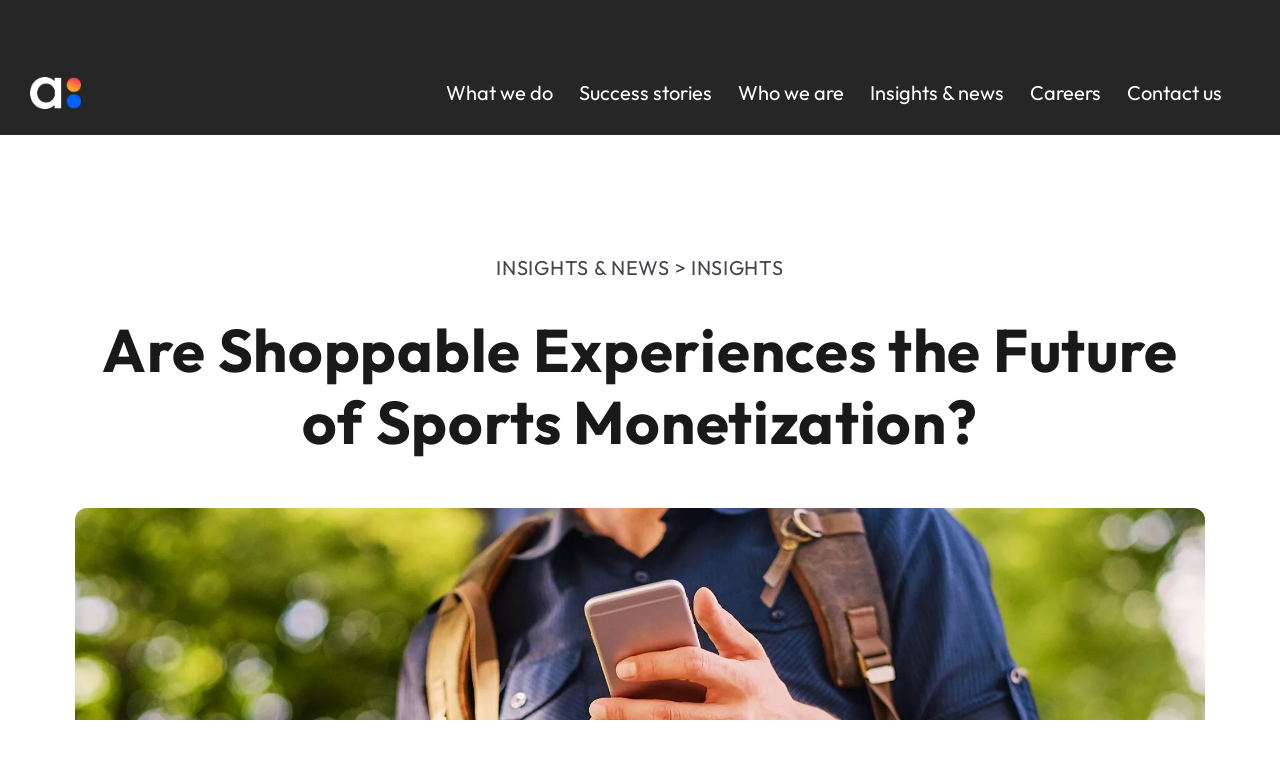

--- FILE ---
content_type: text/html
request_url: https://www.accedo.tv/insights-and-news/are-shoppable-experiences-the-future-of-sports-monetization
body_size: 25306
content:
<!DOCTYPE html><!-- This site was created in Webflow. https://webflow.com --><!-- Last Published: Wed Jan 14 2026 13:09:25 GMT+0000 (Coordinated Universal Time) --><html data-wf-domain="www.accedo.tv" data-wf-page="66fee39c7a83b5fc8632166e" data-wf-site="66fee39c7a83b5fc86321572" lang="en-US" data-wf-collection="66fee39c7a83b5fc86321642" data-wf-item-slug="are-shoppable-experiences-the-future-of-sports-monetization"><head><meta charset="utf-8"/><title></title><meta content="Sports providers are looking for new ways to engage fans, could providing shoppable experiences be the answer?" name="description"/><meta content="" property="og:title"/><meta content="Sports providers are looking for new ways to engage fans, could providing shoppable experiences be the answer?" property="og:description"/><meta content="https://cdn.prod.website-files.com/66fee39c7a83b5fc8632159d/672cf9fdd848d2660b4d739d_are-shoppable-experiences-the-future-of-sports-monetization.webp" property="og:image"/><meta content="" property="twitter:title"/><meta content="Sports providers are looking for new ways to engage fans, could providing shoppable experiences be the answer?" property="twitter:description"/><meta content="https://cdn.prod.website-files.com/66fee39c7a83b5fc8632159d/672cf9fdd848d2660b4d739d_are-shoppable-experiences-the-future-of-sports-monetization.webp" property="twitter:image"/><meta property="og:type" content="website"/><meta content="summary_large_image" name="twitter:card"/><meta content="width=device-width, initial-scale=1" name="viewport"/><meta content="Webflow" name="generator"/><link href="https://cdn.prod.website-files.com/66fee39c7a83b5fc86321572/css/make-accedo-master-oct-2024.webflow.shared.70c1171b5.min.css" rel="stylesheet" type="text/css" integrity="sha384-cMEXG19ZFPjO6Kos87itqHilgIkT/GpWMRMGGTuIRVRKTJCRuEuyenYf182P1h3Z" crossorigin="anonymous"/><script type="text/javascript">!function(o,c){var n=c.documentElement,t=" w-mod-";n.className+=t+"js",("ontouchstart"in o||o.DocumentTouch&&c instanceof DocumentTouch)&&(n.className+=t+"touch")}(window,document);</script><link href="https://cdn.prod.website-files.com/63c597ccd1518e710eed86ef/647e080f33848493787fa1b1_favicon.png" rel="shortcut icon" type="image/x-icon"/><link href="https://cdn.prod.website-files.com/63c597ccd1518e710eed86ef/6425c4b14385fb1981d67c6d_Accedo_Webclip.png" rel="apple-touch-icon"/><link href="https://www.accedo.tv/insights-and-news/are-shoppable-experiences-the-future-of-sports-monetization" rel="canonical"/><!-- Sitewide header -->

<!-- Start cookieyes banner -->
<script id="cookieyes" type="text/javascript" src="https://cdn-cookieyes.com/client_data/d12831389acbd0876085b2b2/script.js"></script>
<!-- End cookieyes banner -->

<!-- Theme color -->
<meta name="theme-color" content="#0064FF">

<!-- Firefox stretched image fix -->
<style>
    ._2-col-grid img {
        max-width: 100%;
        max-height: 100%;
        object-fit: cover;
    }
</style>

<script asnyc src="https://ajax.googleapis.com/ajax/libs/jquery/3.6.3/jquery.min.js"></script>
<script async src="https://cdnjs.cloudflare.com/ajax/libs/jquery/3.6.3/jquery.min.js"></script>

<!-- [Attributes by Finsweet] CMS Load -->
<script defer data-cookieconsent="ignore" src="https://cdn.jsdelivr.net/npm/@finsweet/attributes-cmsload@1/cmsload.js"></script>

<!-- [Attributes by Finsweet] CMS Nest -->
<script defer data-cookieconsent="ignore" src="https://cdn.jsdelivr.net/npm/@finsweet/attributes-cmsnest@1/cmsnest.js"></script>

<!-- Comeet Careers API -->
<script>
    window.comeetInit = function() {
        COMEET.init({
            "token":       "59B1C072CD8273D21A2B362CD8273DB36B36",
            "company-uid": "95.00B",
            "company-name":"Accedo",
            "candidate-source-storage": false,
            "color":       "#191919", //optional
            "font-size":   "20px", //optional
            "social-color": "native",
            "css-url": "https://sjoliver.github.io/accedo-comeet/job-form.css",
            "css-cache": false
        });
    };
    
    (function(d, s, id) {var js, fjs = d.getElementsByTagName(s)[0]; if (d.getElementById(id)) {return; } js = d.createElement(s); js.id = id;
    js.src = "//www.comeet.co/careers-api/api.js"; fjs.parentNode.insertBefore(js, fjs); }(document, 'script', 'comeet-jsapi'));
</script>
<!-- Comeet source attribution -->
<script>(function(){var a=function(){window.COMEET.set("candidate-source-storage",!0)};window.COMEET?a():window.comeetUpdate=a})();</script>

<!-- Text animation -->
<script defer src="https://cdn.jsdelivr.net/gh/vallafederico/hacking-webflow@master/dist/text-split.03.js"></script>

<!-- [Attributes by Finsweet] Disable scrolling -->
<script defer data-cookieconsent="ignore" src="https://cdn.jsdelivr.net/npm/@finsweet/attributes-scrolldisable@1/scrolldisable.js"></script>

<style>
    .scroll-text-container.mt-100 {
        padding-top: 0px!important;
    }
    
    /* hide scroll bars */
    .carousel-2::-webkit-scrollbar, 
    .scroll-card-wrap::-webkit-scrollbar,
    .customer-tabs-menu::-webkit-scrollbar,
    .job-card-wrap::-webkit-scrollbar,
    .logo-carousel-2::-webkit-scrollbar,
    .scroll-card-list::-webkit-scrollbar,
    [hide-scrollbar]::-webkit-scrollbar {
        display: none; /* Chrome, Safari, Opera */ 
    }
    
    .carousel-2, .scroll-card-wrap, 
    .customer-tabs-menu, .job-card-wrap,
    .logo-carousel-2, .scroll-card-list,
    [hide-scrollbar] {
        -ms-overflow-style: none; /* for Internet Explorer, Edge */
        scrollbar-width: none; /* for Firefox */
        overflow-y: scroll; 
    }
    
    .glow, .glow.top {
        pointer-events: none!important;
    }
    .blog-card:hover 
    .d-body-med-default_no-int{
        font-weight:600px;
        transition: all 300ms ease-out;
    }
    
    [data-a-split]{
        line-height:100% !important;
    }
    
    body, .overflow-hidden {
        overflow-x: hidden;
    }
    
    .limit {
        display: block;
        display: -webkit-box;
        max-width: 100%;
        height: calc(2em * 3); /* Set the maximum number of lines to 3 */
        margin: 0 auto;
        overflow: hidden;
        text-overflow: ellipsis;
        -webkit-box-orient: vertical;
        -webkit-line-clamp: 3; /* Set the maximum number of lines to 3 */
    }
    
    .two-line-limit{
        display: block;
        display: -webkit-box;
        max-width: 100%;
        height: calc(2em * 2); 
        margin: 0 auto;
        overflow: hidden;
        text-overflow: ellipsis;
        -webkit-box-orient: vertical;
        -webkit-line-clamp: 2; 
    }
    
    .close-icon {
        cursor: pointer;
    }
    
    @media (min-width: 1281px) {
        .job-card-wrap, .scroll-card-wrap, #scroll-card-wrap {
            padding-left: calc(50vw - 640px)!important;
        }
    }
    
    @media (min-width: 1631px) {
        .slide-nav-indicator {
            padding-left: calc(50vw - 740px)!important;
        }
    }
    
    @media screen and (max-width: 1275px) {
        .customer-tabs-menu {
            grid-column-gap: 20px;
        }
    }
    
    @media screen and (max-width: 1145px) {
        .project-img {
            min-height: 412px;
            min-width: 270px;
        }
        
        .tab-heading {
            margin-bottom: 32px;
        }
        
        .customer-tabs-menu {
            justify-content: flex-start;
        }
    }
    
    @media screen and (max-width: 991px) {
        .navbar.active.has-nav {
            background-color: rgba(0, 0, 0, 0.65)!important;
            -webkit-backdrop-filter: blur(5px);
            backdrop-filter: blur(5px);
            height: 150vh;
        }
        
        .navbar.active.has-nav.nav-black {
            background-color: rgba(255, 255, 255, 0.7)!important;
        }
        
        #dropdown_list3,
        .dropdown_list.hide.sub.w--open {
            background-color: transparent!important; 
        }
        #dropdown_list2,
        .dropdown_list.hide.sub.w--open {
            background-color: transparent!important; 
        }
        #dropdown_list,
        .dropdown_list.hide.sub.w--open {
            background-color: transparent!important; 
        }
    }
    
    /* for iPads */
    @media only screen and (min-width: 991px) and (max-width: 1024px) { 
        .btn-primary-white, 
        .btn-primary-white-slider {
            padding: 15px 25px;
            font-size: 16px;
            font-weight: 500;
        }
        
        .d-body-med-default {
            font-size: 18px;
        }
        
        .d-h4 {
            font-size: 36px;
        }
        
        .d-h3-slider {
            font-size: 48px;
        }
        
    }
    
    @media screen and (max-width: 575px) {
        .customer-card {
            width: 100%;
        }
        
        .project-img {
            height: 330px;
            max-height: 345px;
            
        }
    }
    
    [text-split] {opacity: 0;}
    html.w-editor [text-split] {opacity: 1;}
    
    .word {
        overflow: hidden;
        padding-bottom: 0.1em;
        margin-bottom: -0.1em;
        transform-origin: bottom;
    }
    
    /* switch to hamburger menu at earlier breakpoint */
    @media (max-width: 1230px) {
        .navbar.active.has-nav {
            background-color: rgba(0, 0, 0, 0.65)!important;
            -webkit-backdrop-filter: blur(5px);
            backdrop-filter: blur(5px);
            height: 150vh;
        }
        
        .navbar.active.has-nav .w-nav-overlay {
            display: block;
            height: 100vh;
        }
        
        .w-nav-menu {
            display: none;
        }
        
        .div-block-57 {
            grid-column-gap: 4.4px;
            grid-row-gap: 4.4px;
            flex-direction: column;
            align-items: center;
            display: flex;
        }
        
        .navbar_container {
            width: 100%;
            height: auto;
            padding-top: 75px;
        }
        
        .link_underline.dropdown {
            height: 0;
            background-color: rgba(0, 0, 0, 0);
        }
        
        .menu-btn.w--open {
            background-color: rgba(0, 0, 0, 0);
        }
        
        .navbar.active {
            height: auto;
            background-color: rgba(0, 0, 0, 0);
            padding-left: 0;
            padding-right: 0;
        }
        
        .div-block-44 {
            grid-column-gap: 4.4px;
            grid-row-gap: 4.4px;
            flex-direction: column;
            align-items: center;
            display: flex;
        }
        
        .menu-line {
            width: 22px;
            height: 2.6px;
            background-color: #fff;
            padding-bottom: 0;
            padding-right: 0;
        }
        
        .menu-line-2.blk,
        .menu-line.blk {
            background-color: #191919;
        }
        
        .desktop-logo {
            width: auto;
        }
        
        .flex-row.pad-5.justify-left.pb-10 {
            padding-bottom: 10px; 
        }
        
        .nav-menu {
            width: 100%;
            max-width: none;
            min-width: 0;
            background-color: rgba(0, 0, 0, 0);
            padding-left: 75px;
            padding-right: 75px;
            position: absolute;
        }
        
        .btn-contact-us {
            box-shadow: none;
            padding: 15px 25px;
            font-size: 16px;
            margin-right: auto;
            margin-left: 0;
        }
        
        .contact-us-btn {
            align-items: flex-start;
            margin-top: 10px;
        }
        
        .flex-row.pad-5.justify-left {
            justify-content: flex-start;
        }
        
        .nav_link2 {
            font-size: 24px;
            font-weight: 500;
        }
        
        .nav_link {
            font-size: 24px;
            font-weight: 500;
            line-height: 145%;
        }
        
        #dropdown_list, 
        #dropdown_list2,
        .dropdown_list.hide.sub.w--open {
            background-color: transparent!important;
            padding: 0;
        }
        
        .flex-row.space-btwn {
            grid-column-gap: 0px;
            grid-row-gap: 0px;
            flex-flow: column;
            align-items: flex-start;
            margin-left: 0;
        }
        
        .nav-link-wrap.sub {
            padding-top: 5px;
        }
        
        .nav-arrow1 {
            width: 14px;
            height: auto;
            padding-top: 0;
        }
        
        .sub-nav_link {
            font-size: 20px;
            white-space: break-spaces;
        }
        
        .link_underline-sub {
            background-color: rgba(0, 0, 0, 0);
        }
        
        .w-nav[data-collapse="medium"] .w-nav-button {
            display: block;
        }
        
        .nav-link-wrap, .nav-link-wrap.overflow {
            align-items: flex-start;
        }
        
        .nav-link-wrap.sub {
            padding-top: 5px;
        }
        
        .nav-link-wrap, .nav-link-wrap.overflow {
            align-items: flex-start;
            max-width: 100%;
        }
        
        .link_underline-sub {
            background-color: rgba(0, 0, 0, 0);
        }
        
        .navbar.active.has-nav.nav-black {
            background-color: rgba(255, 255, 255, 0.7)!important;
        }
    }
    
    @media only screen and (max-width: 479px) {
        .nav-menu {
            padding-right: 40px;
            padding-left: 40px;
        }
    }
    
    /* navbar menu fix */
    .dropdown_list.w--open{
        display:flex!important;
    }
    @media (min-width: 551px){
        .dropdown_list.w--open {
            background: linear-gradient(0deg, rgba(0, 0, 0, 1) 0%, rgba(0, 0, 0, 1) 80%, rgba(0, 0, 0, 0) 90%) !important;
            justify-content: center;
            align-items: center;
            display: flex;
            top: 110px !important;
            padding-top: 10px!important;
            height: 98px !important;
            border-top: none !important;
        }
    }
    @media screen and (max-width:550px){
        .dropdown_list.w--open {
            background-color: transparent;
            justify-content: center;
            align-items: center;
            display: block;
            top: auto;
        }
    }
</style>

<!-- MENU SYSTEM START (head) -->
<style>
    
    .menu-system {
        display: block !important;
    }
    
    .mobile-menu-root > .foldables-list {
        display: none;
    }

    /* iOS foldables render fix */
    .mobile-menu, .foldables-list, .mega {
        will-change: transform;
    }
    
    .foldable-title.open .toggle-text::after {
        content: "";
        position: absolute;
        left: 0;
        bottom: -10px;
        height: 3px;
        width: 100%;
        background-color: #0064ff;
        pointer-events: none;
    }
    
    #megamenu .sub-menu {
        display: none !important;
    }
    
    #megamenu .sub-menu.active {
        display: flex !important;
    }
    
    #megamenu .main-items .item:hover {
        cursor: pointer;
    }
    
    #megamenu .submenus .submenu-link:hover * {
        color: white;
        text-decoration: underline;
    }
    
    #megamenu .submenus .column-pagelink:hover * {
        cursor: pointer;
        color: white !important;
        text-decoration: underline;
    }
    
    #megamenu .submenus .linked-column:hover .headline {
        text-decoration: underline;
    }
    
    #megamenu .submenus .linked-column:hover .item-text {
        color: white;
    }
    
    .mobile-menu .mm-mobile-link:nth-child(even) .item-text.submenu {
        color: #d9d9d9;
    }
    
    #megamenu .clickable:hover *, #megamenu .column-link-block:hover * {
        cursor: pointer;
        color: white !important;
    }
    
    #megamenu .underline {
        transition: left 0.55s cubic-bezier(0, 1, 0, 1), width 0.55s cubic-bezier(0, 1, 0, 1);
    }
    
    /* Change to smaller logo @ < 1085 screen */
    @media only screen and (max-width: 1085px) {
        #megamenu .logo-desktop {
            display: none !important;
        }
        
        #megamenu .logo-mobile {
            display: block !important;
        }
    }
    
    /* Change to smaller logo between 1400 and 1280 screen */
    @media only screen and (min-width: 1280px) and (max-width: 1400px) {
        #megamenu .logo-desktop {
            display: none !important;
        }
        
        #megamenu .logo-mobile {
            display: block !important;
        }
    }
    
    /* Don't use megamenu below desktop width */
    @media only screen and (max-width: 991px) {
        #megamenu {
            display: none !important;
        }
    }
</style>
<!-- MENU SYSTEM END (head) -->

<!-- Google Tag Manager -->
<script defer>(function(w,d,s,l,i){w[l]=w[l]||[];w[l].push({'gtm.start':
    new Date().getTime(),event:'gtm.js'});var f=d.getElementsByTagName(s)[0],
    j=d.createElement(s),dl=l!='dataLayer'?'&l='+l:'';j.async=true;j.src=
    'https://www.googletagmanager.com/gtm.js?id='+i+dl;f.parentNode.insertBefore(j,f);
})(window,document,'script','dataLayer','GTM-TFCJCDX');</script>
<!-- End Google Tag Manager -->

<!-- Pardot -->
<script async type='text/javascript'>
    piAId = '125621';
    piCId = '92448';
    piHostname = 'www2.accedo.tv';
    
    (function() {
        function async_load(){
            var s = document.createElement('script'); s.type = 'text/javascript';
            s.src = ('https:' == document.location.protocol ? 'https://' : 'http://') + piHostname + '/pd.js';
            var c = document.getElementsByTagName('script')[0]; c.parentNode.insertBefore(s, c);
        }
        if(window.attachEvent) { window.attachEvent('onload', async_load); }
        else { window.addEventListener('load', async_load, false); }
    })();
</script>
<!-- Pardot end -->

<!-- OpenGraph -->
<meta property="og:image" content="https://cdn.prod.website-files.com/66fee39c7a83b5fc86321572/68c940cde619bb635db36ab8_2770ad26b7e9cb107c614ece59205bb2_opengraph-logo.webp">
<meta property="og:image:width" content="1200">
<meta property="og:image:height" content="630">
<meta property="og:image:alt" content="accedo">

<!-- =========================
     N.Rich Website Tag 2.x (Bootstrap / cookieless)
     + CookieYes one-way consent gate
     ========================= -->
<!-- 1) N.Rich bootstrap tag (always loads) -->
<script>
!function(n,r,i,c,h){
  window._nrich = window._nrich || [];
  window._nrich.push(["setAudienceDomain","audience.nrich.ai"]);
  window._nrich.push(["setTrackingDomain","tag.nrich.ai"]);
  window._nrich.push(["setTrackingId","a3ceed3c-1ffc-40a7-9422-90649f1de4ed"]);
  (c=document.createElement(n)).type="text/javascript";
  c.async=true;
  c.src=r;
  window[i] = window[i] || function(){ window._nrich.push(Array.from(arguments)); };
  (h=document.getElementsByTagName("script")[0]).parentNode.insertBefore(c,h);
}("script","https://j.nrich.ai/tag.js","nt");
</script>

<!-- 2) CookieYes -> enable N.Rich cookies only AFTER user consent (one-way, safe) -->
<script>
(function () {
  var PREFIX = "[N.Rich Consent]";
  var REQUIRED_CATEGORY = "advertisement"; // change to "analytics" if that's the category you use
  var ENABLED_FLAG = "__nrichCookiesEnabled"; // prevents repeats

  function log(){ try { console.log.apply(console, [PREFIX].concat([].slice.call(arguments))); } catch(e){} }

  function tryEnable(trigger) {
    // One-way enable: never disable, and never enable twice
    if (window[ENABLED_FLAG]) return;

    if (typeof window.getCkyConsent !== "function") {
      log(trigger, "CookieYes API not ready; waiting for CookieYes events.");
      return;
    }

    var c = window.getCkyConsent() || {};
    var userDone = (c.isUserActionCompleted === true);
    var catOK = !!(c.categories && c.categories[REQUIRED_CATEGORY] === true);

    log(trigger, "isUserActionCompleted=", userDone, REQUIRED_CATEGORY + "=", catOK);

    if (userDone && catOK) {
      window._nrich = window._nrich || [];
      window._nrich.push(["enableCookies", true]);
      window[ENABLED_FLAG] = true;
      log(trigger, "PUSH -> enableCookies:true (enabled once)");
    }
  }

  // Run once on page lifecycle (no polling)
  if (document.readyState === "loading") {
    document.addEventListener("DOMContentLoaded", function(){ tryEnable("DOMContentLoaded"); }, { once: true });
  } else {
    tryEnable("immediate");
  }
  window.addEventListener("load", function(){ tryEnable("load"); }, { once: true });

  // Run on CookieYes updates (no intervals)
  [
    "cookieyes_consent_update",
    "cookieyes_preferences_updated",
    "cookieyes_preferences_saved",
    "cookieyes_all_accepted",
    "cookieyes_consent_changed"
  ].forEach(function (evt) {
    document.addEventListener(evt, function () { tryEnable("event:" + evt); });
  });
})();
</script>
<!-- N.Rich Website Tag 2.x (Bootstrap / cookieless) END -->

<meta name="google-site-verification" content="0raiHkp0VZw23DlNw01zUbEIDb5FZhHfchnACk77MAM" />
<meta name="google-site-verification" content="iDq8i0Uecokc4sCzH6-Hkd8HVIPBpf_87ktMAtnsTTM" /><style>
	.insight-tag-v2:last-child .space-grey1-dot {
  	display: none;
  }
  
  .insight-body p {
  	overflow-wrap: break-word;
  }
  
  #main-nav {
  	background-image: none!important;
  }
  
  .navbar_container.w-nav {
  	background-color: transparent!important;
  }
  
  @media (min-width: 1231px) {
      #main-nav .dropdown_list {
          background: linear-gradient(0deg, rgba(0,0,0,1) 0%, rgba(0,0,0,1) 85%, rgba(0,0,0,0) 87%) !important;
      }
      #alt-nav .dropdown_list {
          background: linear-gradient(0deg, rgba(255,255,255,1) 0%, rgba(255,255,255,1) 85%, rgba(255,255,255,0) 87%) !important;
      }
  }
</style>

<script>  
  var Webflow = Webflow || [];
  Webflow.push(function () {
  Webflow.scroll.on(function() {
    if (window.scrollY > 0) {
    	$("#main-nav").css("opacity","100");
    } else {
    	$("#main-nav").css("opacity","0");
    }
   });
</script>

<script> 
  var Webflow = Webflow || [];
  Webflow.push(function () {
  Webflow.scroll.on(function() {
    if (window.scrollY > 0) { // scrolled
      $("#alt-nav").hide();
    } else { // not scrolled
      $("#main-nav").css("background-color", "transparent");
      $("#main-nav-2").css("background-color", "transparent");
      $("#alt-nav").css("background-color", "white");
      $("#dropdown_list").css("background-color", "#191919");
      $("#alt-nav").show();
    }
  })
  
  const navBtn = document.querySelector("#menu-btn");
  const wrapper = document.querySelector('.navbar');

    navBtn.addEventListener("click", function() {
      if (navBtn.classList.contains("w--open")) { 
        wrapper.classList.remove('has-nav');    
      } else {
        wrapper.classList.add('has-nav');
      }
    });
    
    const navBtnBlk = document.querySelector("#menu-btn-blk");
  	const wrapperBlk = document.querySelector('.nav-black');
    
    navBtnBlk.addEventListener("click", function() {
      if (navBtnBlk.classList.contains("w--open")) { 
        wrapperBlk.classList.remove('has-nav');
      } else {
        wrapperBlk.classList.add('has-nav');
      }
    });
}); 
</script></head><body><div class="menu-system"><div id="megamenu" hide-scrollbar="" class="mega"><div class="top"><div class="logo"><a href="/" class="logo-container w-nav-brand"><img width="150" height="32.62" src="https://cdn.prod.website-files.com/66fee39c7a83b5fc86321572/66fee39c7a83b5fc86321636_Colour.webp" loading="eager" alt="accedo logo" class="logo-desktop"/><img width="Auto" height="Auto" src="https://cdn.prod.website-files.com/66fee39c7a83b5fc86321572/66fee39c7a83b5fc8632182c_Navigation_mobile_logo.webp" loading="eager" alt="accedo" class="logo-mobile"/></a></div><div class="main-items"><div id="menu-underline" class="underline"></div><div class="item"><div class="item-text menu">What we do</div></div><div class="item hide"><div class="item-text menu">How we work</div></div><div class="item"><div class="item-text menu">Success stories</div></div><div class="item"><div class="item-text menu">Who we are</div></div><div class="item"><div class="item-text menu">Insights &amp; news</div></div><div class="item"><div class="item-text menu">Careers</div></div><div class="item"><div class="item-text menu">Contact us</div></div></div></div><div class="gradient-container"><div class="submenus"><div class="sub-menu sub1"><div class="columns-wrapper"><div class="column"><div class="column-title"><p class="headline">Our expertise</p></div><a href="/ott-strategy" class="submenu-link w-inline-block"><div class="column-pagelink"><div class="item-text submenu">OTT strategy</div></div></a><a href="/expertise/ux-design-experts" class="submenu-link w-inline-block"><div class="column-pagelink"><div class="item-text submenu">UX design</div></div></a><a href="/ott-app-development" class="submenu-link w-inline-block"><div class="column-pagelink"><div class="item-text submenu">App development</div></div></a><a href="/expertise/ott-quality-assurance" class="submenu-link w-inline-block"><div class="column-pagelink"><div class="item-text submenu">Quality assurance</div></div></a></div><div class="divider-container"><div class="column-divider"></div></div><div class="column"><div class="column-title"><p class="headline">Service offerings</p></div><a href="/solutions/ott-managed-service" class="submenu-link w-inline-block"><div class="column-pagelink"><div class="item-text submenu">End-to-end managed services</div></div></a><a href="/solutions/qa-services-for-ott" class="submenu-link w-inline-block"><div class="column-pagelink"><div class="item-text submenu">Quality as a managed service</div></div></a><a href="/xr-services-for-ott" class="submenu-link w-inline-block"><div class="column-pagelink"><div class="item-text submenu">XR as a managed service</div></div></a></div><div class="divider-container"><div class="column-divider"></div></div><div class="column"><div class="column-title"><p class="headline">Software offerings</p></div><a href="/ott-apps" class="submenu-link w-inline-block"><div class="column-pagelink"><div class="item-text submenu">OTT applications</div></div></a><a href="/solutions/xtend" class="submenu-link w-inline-block"><div class="column-pagelink"><div class="item-text submenu">XR applications</div></div></a><a href="/solutions/android-tv-launcher" class="submenu-link w-inline-block"><div class="column-pagelink"><div class="item-text submenu">STB applications</div></div></a><a href="/solutions/qos-monitoring" class="submenu-link w-inline-block"><div class="column-pagelink"><div class="item-text submenu">QoS monitoring</div></div></a></div><div class="divider-container"><div class="column-divider"></div></div><div class="column"><div class="column-title"><p class="headline">Vertical offerings</p></div><a href="/media" class="submenu-link w-inline-block"><div class="column-pagelink"><div class="item-text submenu">Media</div></div></a><a href="/solutions/pay-tv-operator" class="submenu-link w-inline-block"><div class="column-pagelink"><div class="item-text submenu">Pay TV</div></div></a><a href="/solutions/ott-for-sports" class="submenu-link w-inline-block"><div class="column-pagelink"><div class="item-text submenu">Sports</div></div></a><a href="/content-owners" class="submenu-link w-inline-block"><div class="column-pagelink"><div class="item-text submenu">Content owners</div></div></a><a href="/publishers" class="submenu-link w-inline-block"><div class="column-pagelink"><div class="item-text submenu">Publishers</div></div></a></div></div></div><div class="sub-menu sub2"><div class="columns-wrapper more-padding duo"><a href="/customers" class="linked-column w-inline-block"><div class="column limited"><div class="column-title non-list"><p class="headline">Customer success stories</p><div class="item-text submenu comment">We help leading video businesses globally succeed and grow.</div></div></div></a><div class="divider-container sub2"><div class="column-divider"></div></div><a href="/partner-program/main" class="linked-column w-inline-block"><div class="column limited"><div class="column-title non-list"><p class="headline">Our partner network</p><div class="item-text submenu comment">We reduce complexity through our relationships with premium, strategic partnerships.</div></div></div></a></div></div><div class="sub-menu sub3"><div class="columns-wrapper more-padding shrink"><a href="/about-accedo" class="linked-column w-inline-block"><div class="column limited"><div class="column-title non-list"><p class="headline">About us</p><div class="item-text submenu comment">Pioneers in video development, we have Swedish roots but global expertise, reach and perspective.</div></div></div></a><div class="divider-container"><div class="column-divider titles-only"></div></div><a href="/company-history" class="linked-column w-inline-block"><div class="column limited"><div class="column-title non-list"><p class="headline">Company history</p><div class="item-text submenu comment">Come with us on a trip down memory lane, where we look back at Accedo&#x27;s achievements.</div></div></div></a><div class="divider-container sub3-fixed"><div class="column-divider titles-only"></div></div><a href="/about-accedo/sustainable-video" class="linked-column w-inline-block"><div class="column limited"><div class="column-title non-list"><p class="headline">Sustainability</p><div class="item-text submenu comment">We drive sustainable video forward, committed to its environmentally friendly consumption.</div></div></div></a></div></div><div class="sub-menu sub4"><div class="columns-wrapper more-padding duo"><a href="/careers" class="linked-column w-inline-block"><div class="column limited"><div class="column-title non-list"><p class="headline">Company culture</p><div class="item-text submenu comment">Fueling innovation through a global network of diverse experts and a culture that connects and inspires.</div></div></div></a><div class="divider-container"><div class="column-divider titles-only"></div></div><a href="/careers/all-openings" class="linked-column w-inline-block"><div class="column limited"><div class="column-title non-list"><p class="headline">All job openings</p><div class="item-text submenu comment">Shape the future of digital experiences and connect to inspiring colleagues globally.</div></div></div></a></div></div></div></div></div><div class="mobile-menu"><div class="mobile-menu-root"><div class="mobile-header"><div class="logo-mobile-div"><a href="/" class="logo-container-mobile w-nav-brand"><img width="Auto" height="Auto" src="https://cdn.prod.website-files.com/66fee39c7a83b5fc86321572/66fee39c7a83b5fc8632182c_Navigation_mobile_logo.webp" loading="eager" alt="accedo" class="logo-mobile-menu"/></a></div><div data-w-id="59f8aeff-280c-eabf-abdb-e013be40d891" class="mobile-menu-toggle"><div class="menuicon-burger"></div></div></div><div hide-scrollbar="" class="foldables-list"><div class="foldable-item first"><div data-w-id="59f8aeff-280c-eabf-abdb-e013be40d895" class="foldable-title"><div class="toggle-text">What we do</div><div class="menu-icon-container"><div class="menuicon-arrow"></div></div></div><div class="foldable-body"><div class="columns-wrapper-mobile"><div class="column"><div class="folder-wrapper"><div hide-scrollbar="" class="foldables-list"><div class="foldable-item submenu"><div data-w-id="59f8aeff-280c-eabf-abdb-e013be40d89f" class="foldable-title-submenu submenu"><div class="toggle-text submenu">Our expertise</div><div class="menu-icon-container"><div class="menuicon-plus"></div></div></div><div class="foldable-body"><div class="columns-wrapper-mobile"><div class="column"><div class="folder-wrapper submenu"><a href="/ott-strategy" class="mm-mobile-link w-inline-block"><div class="column-pagelink"><div class="item-text submenu">OTT strategy</div><div class="menu-icon-container"><div class="menuicon-link"></div></div></div></a><a href="/expertise/ux-design-experts" class="mm-mobile-link w-inline-block"><div class="column-pagelink"><div class="item-text submenu">UX design</div><div class="menu-icon-container"><div class="menuicon-link"></div></div></div></a><a href="/ott-app-development" class="mm-mobile-link w-inline-block"><div class="column-pagelink"><div class="item-text submenu">App development</div><div class="menu-icon-container"><div class="menuicon-link"></div></div></div></a><a href="/expertise/ott-quality-assurance" class="mm-mobile-link w-inline-block"><div class="column-pagelink"><div class="item-text submenu">Quality assurance</div><div class="menu-icon-container"><div class="menuicon-link"></div></div></div></a></div></div></div></div></div><div class="foldable-item submenu"><div data-w-id="59f8aeff-280c-eabf-abdb-e013be40d8c0" class="foldable-title-submenu submenu"><div class="toggle-text submenu">Service offerings</div><div class="menu-icon-container"><div class="menuicon-plus"></div></div></div><div class="foldable-body"><div class="columns-wrapper-mobile"><div class="column"><div class="folder-wrapper submenu"><a href="/solutions/ott-managed-service" class="mm-mobile-link w-inline-block"><div class="column-pagelink"><div class="item-text submenu">End-to-end managed services</div><div class="menu-icon-container"><div class="menuicon-link"></div></div></div></a><a href="/solutions/qa-services-for-ott" class="mm-mobile-link w-inline-block"><div class="column-pagelink"><div class="item-text submenu">Quality as a managed service</div><div class="menu-icon-container"><div class="menuicon-link"></div></div></div></a><a href="/xr-services-for-ott" class="mm-mobile-link w-inline-block"><div class="column-pagelink"><div class="item-text submenu">XR as a managed service</div><div class="menu-icon-container"><div class="menuicon-link"></div></div></div></a></div></div></div></div></div><div class="foldable-item submenu"><div data-w-id="59f8aeff-280c-eabf-abdb-e013be40d8db" class="foldable-title-submenu submenu"><div class="toggle-text submenu">Software offerings</div><div class="menu-icon-container"><div class="menuicon-plus"></div></div></div><div class="foldable-body"><div class="columns-wrapper-mobile"><div class="column"><div class="folder-wrapper submenu"><a href="/ott-apps" class="mm-mobile-link w-inline-block"><div class="column-pagelink"><div class="item-text submenu">OTT applications</div><div class="menu-icon-container"><div class="menuicon-link"></div></div></div></a><a href="/solutions/xtend" class="mm-mobile-link w-inline-block"><div class="column-pagelink"><div class="item-text submenu">XR applications</div><div class="menu-icon-container"><div class="menuicon-link"></div></div></div></a><a href="/solutions/android-tv-launcher" class="mm-mobile-link w-inline-block"><div class="column-pagelink"><div class="item-text submenu">STB applications</div><div class="menu-icon-container"><div class="menuicon-link"></div></div></div></a><a href="/solutions/qos-monitoring" class="mm-mobile-link w-inline-block"><div class="column-pagelink"><div class="item-text submenu">QoS monitoring</div><div class="menu-icon-container"><div class="menuicon-link"></div></div></div></a></div></div></div></div></div><div class="foldable-item submenu"><div data-w-id="59f8aeff-280c-eabf-abdb-e013be40d8fc" class="foldable-title-submenu submenu"><div class="toggle-text submenu">Vertical offerings</div><div class="menu-icon-container"><div class="menuicon-plus"></div></div></div><div class="foldable-body"><div class="columns-wrapper-mobile"><div class="column"><div class="folder-wrapper submenu"><a href="/media" class="mm-mobile-link w-inline-block"><div class="column-pagelink"><div class="item-text submenu">Media</div><div class="menu-icon-container"><div class="menuicon-link"></div></div></div></a><a href="/solutions/pay-tv-operator" class="mm-mobile-link w-inline-block"><div class="column-pagelink"><div class="item-text submenu">Pay TV</div><div class="menu-icon-container"><div class="menuicon-link"></div></div></div></a><a href="/solutions/ott-for-sports" class="mm-mobile-link w-inline-block"><div class="column-pagelink"><div class="item-text submenu">Sports</div><div class="menu-icon-container"><div class="menuicon-link"></div></div></div></a><a href="/content-owners" class="mm-mobile-link w-inline-block"><div class="column-pagelink"><div class="item-text submenu">Content owners</div><div class="menu-icon-container"><div class="menuicon-link"></div></div></div></a><a href="/publishers" class="mm-mobile-link w-inline-block"><div class="column-pagelink"><div class="item-text submenu">Publishers</div><div class="menu-icon-container"><div class="menuicon-link"></div></div></div></a></div></div></div></div></div></div></div></div></div></div></div><div class="foldable-item hide"><a href="/how-we-work" class="link-block-4 w-inline-block"><div class="unfoldable-title"><div class="toggle-text">How we work</div></div></a></div><div class="foldable-item"><div data-w-id="59f8aeff-280c-eabf-abdb-e013be40d922" class="foldable-title"><div class="toggle-text">Success stories</div><div class="menu-icon-container"><div class="menuicon-arrow"></div></div></div><div class="foldable-body"><div class="columns-wrapper-mobile"><div class="column"><div class="folder-wrapper"><a href="/customers" class="mm-mobile-link w-inline-block"><div class="column-pagelink"><div class="item-text submenu">Customer success stories</div><div class="menu-icon-container"><div class="menuicon-link"></div></div></div></a><a href="/partner-program/main" class="mm-mobile-link w-inline-block"><div class="column-pagelink"><div class="item-text submenu">Our partner network</div><div class="menu-icon-container"><div class="menuicon-link"></div></div></div></a></div></div></div></div></div><div class="foldable-item"><div data-w-id="59f8aeff-280c-eabf-abdb-e013be40d937" class="foldable-title"><div class="toggle-text">Who we are</div><div class="menu-icon-container"><div class="menuicon-arrow"></div></div></div><div class="foldable-body"><div class="columns-wrapper-mobile"><div class="column"><div class="folder-wrapper"><a href="/about-accedo" class="mm-mobile-link w-inline-block"><div class="column-pagelink"><div class="item-text submenu">About us</div><div class="menu-icon-container"><div class="menuicon-link"></div></div></div></a><a href="/company-history" class="mm-mobile-link w-inline-block"><div class="column-pagelink"><div class="item-text submenu">Company history</div><div class="menu-icon-container"><div class="menuicon-link"></div></div></div></a><a href="/about-accedo/sustainable-video" class="mm-mobile-link w-inline-block"><div class="column-pagelink"><div class="item-text submenu">Sustainability</div><div class="menu-icon-container"><div class="menuicon-link"></div></div></div></a></div></div></div></div></div><div class="foldable-item"><a href="/insights-and-news" class="link-block-4 w-inline-block"><div class="unfoldable-title"><div class="toggle-text">Insights &amp; news</div></div></a></div><div class="foldable-item"><div data-w-id="59f8aeff-280c-eabf-abdb-e013be40d957" class="foldable-title"><div class="toggle-text">Careers</div><div class="menu-icon-container"><div class="menuicon-arrow"></div></div></div><div class="foldable-body"><div class="columns-wrapper-mobile"><div class="column"><div class="folder-wrapper"><a href="/careers" class="mm-mobile-link w-inline-block"><div class="column-pagelink"><div class="item-text submenu">Company culture</div><div class="menu-icon-container"><div class="menuicon-link"></div></div></div></a><a href="/careers/all-openings" class="mm-mobile-link w-inline-block"><div class="column-pagelink"><div class="item-text submenu">All job openings</div><div class="menu-icon-container"><div class="menuicon-link"></div></div></div></a></div></div></div></div></div><div class="foldable-item"><a href="/contact-us" class="link-block-4 w-inline-block"><div class="unfoldable-title"><div class="toggle-text">Contact us</div></div></a></div></div></div></div><div class="menu-icons-preload-list"><img src="https://cdn.prod.website-files.com/66fee39c7a83b5fc86321572/6854197a58ab00675e0fc423_link-arrow.png" loading="eager" alt="" class="preload"/><img src="https://cdn.prod.website-files.com/66fee39c7a83b5fc86321572/685416083c4138735765909b_burger-closed.png" loading="eager" alt="" class="preload"/><img src="https://cdn.prod.website-files.com/66fee39c7a83b5fc86321572/68541608f55592817820437f_burger-opened.png" loading="eager" alt="" class="preload"/><img src="https://cdn.prod.website-files.com/66fee39c7a83b5fc86321572/6854160843f2256f7111cc9e_main-closed.png" loading="eager" alt="" class="preload"/><img src="https://cdn.prod.website-files.com/66fee39c7a83b5fc86321572/685416086d873c1349cd724d_main-opened.png" loading="eager" alt="" class="preload"/><img src="https://cdn.prod.website-files.com/66fee39c7a83b5fc86321572/6854160811b0f63384d9e297_sub-closed.png" loading="eager" alt="" class="preload"/><img src="https://cdn.prod.website-files.com/66fee39c7a83b5fc86321572/68541608e0712124cf32faea_sub-opened.png" loading="eager" alt="" class="preload"/></div></div><div data-w-id="cfb4898b-c6f3-0851-2baf-4e67b74d5eda" class="div-block-68"></div><div class="insight-hero"><div class="content-contain centered-text-wrap margin-bottom-50 mobile-pad w-container"><p class="d-caption-large-default space-grey3 margin-bottom-32">insights &amp; news &gt; Insights</p><h1 class="d-h3 space-grey1">Are Shoppable Experiences the Future of Sports Monetization?</h1></div><div class="content-contain centered-text-wrap w-container"><img src="https://cdn.prod.website-files.com/66fee39c7a83b5fc8632159d/672cf9fdd848d2660b4d739d_are-shoppable-experiences-the-future-of-sports-monetization.webp" loading="lazy" alt="" class="blog-image"/></div></div><div class="section-insights-body"><div class="content-contain w-container"><div class="w-layout-grid insights-grid"><div id="w-node-_6beb9ea5-6a4c-d912-9651-37f4a16d1016-8632166e" class="div-block-26"><div class="author-info-wrap"><div style="background-image:url(&quot;https://cdn.prod.website-files.com/66fee39c7a83b5fc8632159d/66fee39d7a83b5fc86321bef_Rory-blog.webp&quot;)" class="author-img"></div><div><h2 class="d-h6 space-grey1">Rory Renwick</h2><p class="d-body-large-default space-grey1 mb-5">Sales and Business Development Director</p><div class="flex-row left-justified flex-wrap"><p class="d-body-sm-default space-grey3 nowrap">September 26, 2022</p><div class="grey-dot mobile"></div><div class="html-embed-2 w-embed w-script"><script>

window.onload = function() {
  readTime()
};

function readTime() {
  var str = document.getElementById("richtextfield").firstChild.innerHTML;
  var n = str.match(/(\w+)/g).length;
  var x = n / 265;
  var y = x.toFixed(2);
  var z = Math.round(y);
  
  if (z <= 1) {
  	document.getElementById("result").innerHTML = z + ' min';
  } else {
  	document.getElementById("result").innerHTML = z + ' mins';
  }
}


</script>

<p id="result" class="d-body-sm-default space-grey3 nowrap"></p></div></div></div></div><div class="case-study-info-wrap mobile-hide tablet-hide w-condition-invisible"><p class="d-caption-large-default case-study">Download</p><a href="#" class="btn-primary-large blue-btn w-condition-invisible w-button">Download Now</a></div><div class="case-study-info-wrap mobile-hide tablet-hide w-condition-invisible"><p class="d-caption-large-default case-study hide">Download</p><a href="#" data-w-id="c2031665-cecc-df3c-6c3a-25418d9c7cac" class="btn-primary-large blue-btn w-condition-invisible w-button">Download Now</a></div><div class="case-study-info-wrap mobile-hide tablet-hide"><p class="d-caption-large-default case-study">Share</p><div class="social-links"><a data-share-facebook="true" href="#" class="social-link w-inline-block"><img src="https://cdn.prod.website-files.com/66fee39c7a83b5fc86321572/66fee39c7a83b5fc86321657_facebook.webp" loading="lazy" alt="facebook logo" class="social-icon"/></a><a data-share-linkedin="true" href="#" class="social-link w-inline-block"><img src="https://cdn.prod.website-files.com/66fee39c7a83b5fc86321572/66fee39c7a83b5fc863215d0_Vector.webp" loading="lazy" alt="linkedin logo" class="social-icon"/></a></div></div></div><div id="richtextfield" class="w-node-_4a991b77-cd32-d61e-f497-05fe00bb9bc5-8632166e"><div class="insight-body rich-text-block w-richtext"><p>Sports federations, clubs, and broadcasters have been under increasing pressure to keep both fans and sponsors happy and engaged. The sports industry has of course been particularly hard hit over the past couple of years but even before Covid, many were facing dwindling viewer numbers and a hit to revenue. Sports providers need new ways to engage fans and they also need to shake up the value they bring to advertisers and sponsors to keep them on board while delivering new revenue streams. Could shoppable experiences be the answer?</p><h4>‍<strong>User behavior is changing</strong></h4><p><strong>‍</strong>Sports viewers have been steadily moving away from traditional sports broadcast channels towards a pure streaming world. In fact a recent<a href="https://www.sportspromedia.com/news/grabyo-2021-sports-video-trends-report-streaming-growth-ott/" target="_blank"> report from Grabyo</a> shows that 45% sports fans globally are currently exclusively paying for streaming services. The same study says that by 2026 sports fans will make up only a 28% customer share of the global broadcast TV market. With nearly 80 per cent of global sports fans prepared to switch to streaming services for live events, it is clear that the way in which sports is being consumed has drastically changed over recent years.Perhaps even more worrying for sports organisations is that the younger generation seems to be moving away from sports all together. </p><p>A recent study by<a href="https://morningconsult.com/2020/09/28/gen-z-poll-sports-fandom/" target="_blank"> Morning Consult</a> suggests that only 53% of Gen Zers identify as sports fans, compared to 63% of all adults and 69% of millennials. The Gen Z generation are much less likely to watch live sports, with them twice as likely as millennials to say they never watch live sports.At the same time however, as sports move towards more to streaming platforms, there is a huge potential for clubs, federations, and broadcasters to find new ways to engage with sports fans, creating a compelling digital offering that also taps into the younger generation’s use of social media and second screen interaction and interest in personalities. Sports offerings need to go beyond just sports to remain relevant for both viewers and sponsors in this changing consumer landscape.</p><h4>‍<strong>Evolving shopping habits</strong></h4><p><strong>‍</strong>Shopping habits are also changing, and video is increasingly playing an important role in buying decisions. According to a <a href="https://www.finder.com/impulse-buying-stats" target="_blank">recent survey from finder.com</a>, 79% of people say that a video ad has convinced them to buy a product. Meanwhile 88.6% of Americans have reportedly succumbed to the temptations of impulse shopping. Many consumers do a large portion of their shopping online, with Americans spending an average of 65 hours per year shopping online. This shift to online shopping represents an opportunity that sports brands can tap into. Especially when you consider that 35% of TV audiences use a second device to shop or consult a product or service while watching.What if that could be even more paired to the content on the TV, making the process of buying a product in the video very quick for viewers?<strong>The </strong></p><h4><strong>Opportunity for Sports</strong></h4><p><strong>‍</strong>We set out with Amazon Web Services to solve two main challenges for sports rights holders:</p><ul role="list"><li>How do we increase revenues knowing the media rights revenues and costs are fairly steady?</li><li>How can we create new engagements for current and future audiences?</li></ul><p>The result will be a digital solution that enables sports bodies and broadcasters to experiment with an in-video shopping experience and drive conversion towards advertisers’ products. This of course means better value for advertisers leading to more revenue for the sports organizations. It also means that sports rights holders can create a new space to interact with their fans and give them some of that “in stadium” interaction by bringing sponsors and merchandising to the fans’ home.We also realized that customers are looking for solutions with minimal manual labelling and machine learning expertise, hence, we integrated our solution with an ML-driven backend system powered by AWS that recognizes relevant objects (digital goods, logos, etc), and pre-filters video frames to surface shoppable metadata enabling fans to interact with them in just a few clicks.It is also important that this can all be done without disrupting the video experience for the fans. We have two methods for doing that, both of which use a second screen device.</p><p>In the first method, the main screen is used to attract the user’s attention with products displayed alongside the main video that are associated to the content being watched. Users can look at details for a specific product without stopping the video. When it comes to purchase, a QR will be displayed on the screen and they can use a mobile device to complete the purchase.<br/></p><p>In the second version, the main screen is again used to attract user’s attention. Meanwhile, a standalone app on a second screen device knows the content being watched by the fan  and loads associated products on that device.</p><p>For viewers watching the main content on a mobile or tablet device, we can deliver same screen shopping experiences that keep the video running while they shop.For sports organizations, this solution will help them to build a new platform to attract sponsors and advertisers. It will also represent a streamlined distribution channel for their merchandising and ticketing, where they will have full control over the entire experience - from consideration to conversion.</p></div><a href="#" data-w-id="abb2ddd3-30ab-1938-d902-617cd17c6bb4" class="btn-primary-large-4 blue-btn mobile-show margin-bottom always-show full-width margins w-condition-invisible w-dyn-bind-empty w-button"></a><div class="insight-body rich-text-block w-condition-invisible w-dyn-bind-empty w-richtext"></div><a href="#" data-w-id="26910e0a-f29e-5d3e-b433-a554e6420c57" class="btn-primary-large-4 blue-btn mobile-show margin-bottom always-show full-width w-condition-invisible w-button">Download Now</a><a href="#" class="btn-primary-large-4 blue-btn mobile-show margin-bottom always-show full-width w-condition-invisible w-button">Download now</a></div><div id="w-node-_1cec7f45-3b6a-1a9b-6348-97ff00853a70-8632166e"><div class="case-study-info-wrap vertical"><p class="d-caption-large-default case-study mb-10">tags</p><div><div class="w-dyn-list"><div fs-cmsnest-collection="insight-tags" role="list" class="tags-collection-list w-dyn-items"><div role="listitem" class="insight-tag-v2 w-dyn-item"><a href="/insight-tags/sports" class="insight-tag-v2-link w-inline-block"><p class="d-caption-large-default space-grey1 bolder">Sports</p></a><div class="space-grey1-dot"></div></div><div role="listitem" class="insight-tag-v2 w-dyn-item"><a href="/insight-tags/innovation" class="insight-tag-v2-link w-inline-block"><p class="d-caption-large-default space-grey1 bolder">Innovation</p></a><div class="space-grey1-dot"></div></div><div role="listitem" class="insight-tag-v2 w-dyn-item"><a href="/insight-tags/ott-strategy" class="insight-tag-v2-link w-inline-block"><p class="d-caption-large-default space-grey1 bolder">OTT Strategy</p></a><div class="space-grey1-dot"></div></div></div></div></div></div><div class="insight-info-wrap vertical"><p class="d-caption-large-default case-study mobile-mb-15">Share this article</p><div class="social-links"><a data-share-facebook="true" href="#" class="social-link w-inline-block"><img src="https://cdn.prod.website-files.com/66fee39c7a83b5fc86321572/66fee39c7a83b5fc86321657_facebook.webp" loading="lazy" alt="facebook logo" class="social-icon"/></a><a data-share-linkedin="true" href="#" class="social-link w-inline-block"><img src="https://cdn.prod.website-files.com/66fee39c7a83b5fc86321572/66fee39c7a83b5fc863215d0_Vector.webp" loading="lazy" alt="linkedin logo" class="social-icon"/></a></div></div></div></div></div></div><div class="section-related-articles"><div class="content-contain-800px centered-text-wrap margin-bottom-100 w-container"><h2 class="d-h4 space-grey1">Related articles</h2></div><div class="content-contain wider w-container"><div class="tablet-hide w-dyn-list"><div role="list" class="related-article-list w-dyn-items w-row"><div data-external-link="" role="listitem" class="related-article w-dyn-item w-col w-col-6"><a href="/insights-and-news/xr-in-2026-five-strategic-decisions-video-industry-c-level-executives-should-make-this-year" class="insight-link w-inline-block"><div class="flex-row left-justified tablet"><div style="background-image:url(&quot;https://cdn.prod.website-files.com/66fee39c7a83b5fc8632159d/6969be39aa37662111eaf875_crossroa.webp&quot;)" class="rel-article-img"></div><div class="div-block-38"><div class="limit space-grey1">XR in 2026: Five Strategic Decisions Video Industry C-Level Executives Should Make This Year</div><div class="tags"><p class="d-body-xs-default space-grey3 uppercase">streaming</p><div class="grey-dot"></div><p class="d-body-xs-default space-grey3 uppercase mobile-hide">insights</p><div class="grey-dot mobile-hide"></div><p class="d-body-xs-default space-grey3 uppercase mobile-hide">January 2026</p><p class="d-body-xs-default space-grey3 uppercase mobile-show">Jan 2026</p></div></div></div></a></div><div data-external-link="" role="listitem" class="related-article w-dyn-item w-col w-col-6"><a href="/insights-and-news/where-will-the-video-industry-go-in-2026" class="insight-link w-inline-block"><div class="flex-row left-justified tablet"><div style="background-image:url(&quot;https://cdn.prod.website-files.com/66fee39c7a83b5fc8632159d/693805d2040488e80b93316c_2026%20prediction.webp&quot;)" class="rel-article-img"></div><div class="div-block-38"><div class="limit space-grey1">Where Will the Video Industry Go in 2026?</div><div class="tags"><p class="d-body-xs-default space-grey3 uppercase">streaming</p><div class="grey-dot"></div><p class="d-body-xs-default space-grey3 uppercase mobile-hide">insights</p><div class="grey-dot mobile-hide"></div><p class="d-body-xs-default space-grey3 uppercase mobile-hide">December 2025</p><p class="d-body-xs-default space-grey3 uppercase mobile-show">Dec 2025</p></div></div></div></a></div></div></div><div class="tablet-show w-dyn-list"><div role="list" class="related-article-list w-dyn-items w-row"><div role="listitem" class="related-article w-dyn-item w-col w-col-4"><a href="/insights-and-news/xr-in-2026-five-strategic-decisions-video-industry-c-level-executives-should-make-this-year" class="insight-link w-inline-block"><div class="flex-row left-justified tablet"><div style="background-image:url(&quot;https://cdn.prod.website-files.com/66fee39c7a83b5fc8632159d/6969be39aa37662111eaf875_crossroa.webp&quot;)" class="rel-article-img"></div><div class="div-block-38"><div class="limit space-grey1">XR in 2026: Five Strategic Decisions Video Industry C-Level Executives Should Make This Year</div><div class="tags"><p class="d-body-xs-default space-grey3 uppercase">streaming</p><div class="grey-dot"></div><p class="d-body-xs-default space-grey3 uppercase mobile-hide">insights</p><div class="grey-dot mobile-hide"></div><p class="d-body-xs-default space-grey3 uppercase mobile-hide">January 2026</p><p class="d-body-xs-default space-grey3 uppercase mobile-show">Jan 2026</p></div></div></div></a></div><div role="listitem" class="related-article w-dyn-item w-col w-col-4"><a href="/insights-and-news/where-will-the-video-industry-go-in-2026" class="insight-link w-inline-block"><div class="flex-row left-justified tablet"><div style="background-image:url(&quot;https://cdn.prod.website-files.com/66fee39c7a83b5fc8632159d/693805d2040488e80b93316c_2026%20prediction.webp&quot;)" class="rel-article-img"></div><div class="div-block-38"><div class="limit space-grey1">Where Will the Video Industry Go in 2026?</div><div class="tags"><p class="d-body-xs-default space-grey3 uppercase">streaming</p><div class="grey-dot"></div><p class="d-body-xs-default space-grey3 uppercase mobile-hide">insights</p><div class="grey-dot mobile-hide"></div><p class="d-body-xs-default space-grey3 uppercase mobile-hide">December 2025</p><p class="d-body-xs-default space-grey3 uppercase mobile-show">Dec 2025</p></div></div></div></a></div><div role="listitem" class="related-article w-dyn-item w-col w-col-4"><a href="/insights-and-news/valves-2026-steam-machine-could-become-a-new-tv-os-streaming-companies-should-watch-out" class="insight-link w-inline-block"><div class="flex-row left-justified tablet"><div style="background-image:url(&quot;https://cdn.prod.website-files.com/66fee39c7a83b5fc8632159d/6936c5bd54fab4ed79cd613c_valve%20blog%20post.webp&quot;)" class="rel-article-img"></div><div class="div-block-38"><div class="limit space-grey1">Valve’s 2026 Steam Machine Could Become a New TV OS - Streaming Companies Should Watch Out!</div><div class="tags"><p class="d-body-xs-default space-grey3 uppercase">streaming</p><div class="grey-dot"></div><p class="d-body-xs-default space-grey3 uppercase mobile-hide">insights</p><div class="grey-dot mobile-hide"></div><p class="d-body-xs-default space-grey3 uppercase mobile-hide">December 2025</p><p class="d-body-xs-default space-grey3 uppercase mobile-show">Dec 2025</p></div></div></div></a></div></div></div></div></div><section class="section-no-img bg-black relative-pos"><div class="content-contain z-index5"><div class="hero-wrapper-center"><h2 data-a-split="word" class="d-h4">Want to take your video business to the next level?</h2><p data-w-id="de896870-d377-5628-16e3-06cec7e09ddf" class="d-body-med-default margin-bottom-48">Let&#x27;s collaborate to define what is next for your OTT streaming service.</p><a href="/contact-sales" class="btn-primary-white w-button">Contact us</a></div></div><img src="https://cdn.prod.website-files.com/66fee39c7a83b5fc86321572/66fee39c7a83b5fc863215d2_Vector%2033.svg" loading="lazy" alt="" class="absolute-line"/></section><div class="footer-placeholder horizontal"><div class="content-contain margin-bottom-100 mobile-hide less-margin w-container"><a href="/" class="w-inline-block"><img src="https://cdn.prod.website-files.com/66fee39c7a83b5fc86321572/66fee39c7a83b5fc8632168f_Logo.webp" loading="lazy" alt="accedo logo" class="image-15"/></a></div><div class="content-contain w-container"><div class="div-block-20 left-align horizontal"><div class="div-block-67"><div class="div-block-21 newline no-width horizontal"><a href="/privacy-policy" class="footer-menu-sub-head new-line white">Privacy Policy</a><a href="/candidate-privacy-notice" class="footer-menu-sub-head new-line white">Candidate Privacy Notice</a><a href="https://cdn.prod.website-files.com/66fee39c7a83b5fc86321572/66fee39d7a83b5fc86321983_Accedo%20Code%20of%20Conduct.pdf" target="_blank" class="footer-menu-sub-head new-line white">Code of Conduct</a><a href="https://cdn.prod.website-files.com/66fee39c7a83b5fc86321572/66fee39d7a83b5fc863219c7_Accedo%20Accessibility%20Multi-Year%20Plan.pdf" target="_blank" class="footer-menu-sub-head new-line white">Accessibility Plan</a><a href="/sitemap" class="footer-menu-sub-head new-line white">Sitemap</a></div><div class="div-block-21 newline no-width horizontal"><a href="/careers" class="footer-menu-sub-head new-line white">Careers</a><a href="/contact-us" class="footer-menu-sub-head new-line white">Contact us</a></div></div><div class="div-block-22 horizontal"><a href="https://www.linkedin.com/company/accedo-tv/" target="_blank" class="footer-social-link w-inline-block"><img src="https://cdn.prod.website-files.com/66fee39c7a83b5fc86321572/66fee39c7a83b5fc863215d0_Vector.webp" loading="lazy" alt="linkedin logo"/></a><a href="https://www.youtube.com/@accedo_tv" target="_blank" class="footer-social-link youtube w-inline-block"><img src="https://cdn.prod.website-files.com/66fee39c7a83b5fc86321572/66fee39c7a83b5fc86321811_kindpng_7637197.webp" loading="lazy" sizes="(max-width: 767px) 100vw, (max-width: 991px) 728px, 940px" srcset="https://cdn.prod.website-files.com/66fee39c7a83b5fc86321572/66fee39c7a83b5fc86321811_kindpng_7637197-p-500.png 500w, https://cdn.prod.website-files.com/66fee39c7a83b5fc86321572/66fee39c7a83b5fc86321811_kindpng_7637197.webp 993w" alt="youtube logo"/></a><a href="https://www.facebook.com/accedo.tv" target="_blank" class="footer-social-link w-inline-block"><img src="https://cdn.prod.website-files.com/66fee39c7a83b5fc86321572/66fee39c7a83b5fc86321657_facebook.webp" loading="lazy" alt="facebook logo" class="image-10"/></a><a href="https://www.instagram.com/accedotv/" target="_blank" class="footer-social-link w-inline-block"><img src="https://cdn.prod.website-files.com/66fee39c7a83b5fc86321572/66fee39c7a83b5fc863215b5_IG-icon.webp" loading="lazy" alt="instagram logo"/></a></div></div></div></div><div id="iframe-overlay-backdrop" data-w-id="9544c4c3-9665-9f63-769c-c4c0d311d6fe" class="iframe-overlay-backdrop"><div class="iframe-overlay-flex"><div class="iframe-overlay-container"><div class="iframe-overlay-embed w-embed w-iframe w-script"><!--
<iframe src="" height="100%" width="100%" style="border:none;"></iframe>
-->

<script>
    
    var isrc = "";
    var popupRootSelector = ".iframe-overlay-backdrop";
    var debug = false;
    var iframeSelector = "#popup-iframe-1";

    // Start listening to popup visibility change
    var blocker  = document.querySelector(popupRootSelector);
    if(debug)console.log("blocker", blocker);
    var previousValue = blocker.style.display;
    if(debug)console.log("previousValue", previousValue);
    var hasFired = false;
    
    var observer = new MutationObserver( function(mutations){
        if(debug)console.log("mutations", mutations);
        mutations.forEach( function(mutation) {
            if(debug)console.log("mutation.attributeName", mutation.attributeName);
            if (mutation.attributeName !== 'style') return;
            var currentValue = mutation.target.style.display;
            if(debug)console.log("currentValue", currentValue);
            if(debug)console.log("currentValue !== previousValue", (currentValue !== previousValue));
            if (currentValue !== previousValue) {
                if (currentValue === "block" && hasFired === false) {
                    hasFired = true;

                    // Change iframe src
                    if(debug)console.log("Loading popup content...");
                    var blocker  = document.querySelector(iframeSelector);
                    blocker.src = isrc;
                }
                previousValue = mutation.target.style.display;
            }
        });
    });
        
    observer.observe(blocker, { attributes: true });
    
</script>

<iframe id="popup-iframe-1" src="about:blank" height="100%" width="100%" style="border:none;"></iframe></div><a data-w-id="9544c4c3-9665-9f63-769c-c4c0d311d702" href="#" class="iframe-overlay-close w-button">x</a></div></div></div><div id="iframe-overlay-backdrop" data-w-id="5faf73af-42e6-cd37-4c63-e951a6050ac3" class="iframe-overlay-backdrop2"><div class="iframe-overlay-flex"><div class="iframe-overlay-container"><div class="iframe-overlay-embed more-height w-embed w-iframe w-script"><!--
<iframe src="https://www2.accedo.tv/l/124621/2023-08-29/k34ry4" height="100%" width="100%" style="border:none;"></iframe>
-->

<script>
    {
      let isrc = "";
      let popupRootSelector = ".iframe-overlay-backdrop2";
      let debug = false;
      let iframeSelector = "#popup-iframe-2";

      // Start listening to popup visibility change
      let blocker  = document.querySelector(popupRootSelector);
      if(debug)console.log("blocker", blocker);
      let previousValue = blocker.style.display;
      if(debug)console.log("previousValue", previousValue);
      let hasFired = false;

      let observer = new MutationObserver( function(mutations){
          if(debug)console.log("mutations", mutations);
          mutations.forEach( function(mutation) {
              if(debug)console.log("mutation.attributeName", mutation.attributeName);
              if (mutation.attributeName !== 'style') return;
              let currentValue = mutation.target.style.display;
              if(debug)console.log("currentValue", currentValue);
              if(debug)console.log("currentValue !== previousValue", (currentValue !== previousValue));
              if (currentValue !== previousValue) {
                  if (currentValue === "block" && hasFired === false) {
                      hasFired = true;

                      // Change iframe src
                      if(debug)console.log("Loading popup content...");
                      let blocker  = document.querySelector(iframeSelector);
                      blocker.src = isrc;
                  }
                  previousValue = mutation.target.style.display;
              }
          });
      });

      observer.observe(blocker, { attributes: true });
    }
    
</script>

<iframe id="popup-iframe-2" src="about:blank" height="100%" width="100%" style="border:none;"></iframe></div><a data-w-id="5faf73af-42e6-cd37-4c63-e951a6050ac7" href="#" class="iframe-overlay-close more-height w-button">x</a></div></div></div><div class="w-embed w-script"><script data-cky-requires="advertisement" data-cky-debug>
(function(){
  var s = document.currentScript;
  var DEBUG = s.hasAttribute('data-cky-debug');
  function log(){ if (DEBUG) console.log.apply(console, ['[CKY-RTE]'].concat([].slice.call(arguments))); }

  // Treat "marketing" as "advertisement"
  var alias = { marketing: 'advertisement' };
  var requires = (s.getAttribute('data-cky-requires') || 'advertisement')
                  .split(',').map(function(x){ x = x.trim(); return alias[x] || x; }).filter(Boolean);

  // ---- CookieYes helpers --------------------------------------------------
  function snapshot(){ try { return (typeof getCkyConsent === 'function') ? getCkyConsent() : null; } catch(e){ return null; } }
  function acceptedCategories(c){
    if (!c) return [];
    if (Array.isArray(c.accepted)) return c.accepted;
    if (c.categories && typeof c.categories === 'object') return Object.keys(c.categories).filter(function(k){ return !!c.categories[k]; });
    return [];
  }
  function consentOK(){
    var c = snapshot();
    var acc = acceptedCategories(c).map(function(k){ return alias[k] || k; });
    var ok = requires.every(function(cat){ return acc.indexOf(cat) !== -1; });
    log('requires=', requires, 'accepted=', acc, 'ok=', ok, 'raw=', c);
    return ok;
  }

  // ---- Targeting ----------------------------------------------------------
  var SELECTOR = '.insight-body.rich-text-block.w-richtext > .w-embed.w-iframe';
  var tracked = new Set();

  // Empty <p> helper:
  // - considers <br>/<wbr>, spaces, \u00A0 (&nbsp;), and zero-width chars (\u200B \u200C \u200D \uFEFF) as empty
  // - treats presence of media elements as non-empty
  function isEmptyParagraph(el){
    if (!el || el.tagName !== 'P') return false;
    if (el.querySelector('img,iframe,video,svg,audio,embed,object,source,picture,canvas')) return false;

    // Clone to strip <br>/<wbr> cleanly
    var clone = el.cloneNode(true);
    Array.prototype.forEach.call(clone.querySelectorAll('br,wbr'), function(n){ n.remove(); });

    var raw = clone.textContent || '';
    // Normalize NBSP to space, then strip whitespace + zero-width chars
    var normalized = raw
      .replace(/\u00A0/g, ' ')               // &nbsp;
      .replace(/[\s\u200B\u200C\u200D\uFEFF]/g, ''); // whitespace + ZW* + BOM

    var isEmpty = normalized.length === 0;
    if (DEBUG) {
      var codes = Array.from(raw).map(function(ch){ return ch.charCodeAt(0).toString(16); });
      log('isEmptyParagraph?', isEmpty, {raw: raw, codes: codes});
    }
    return isEmpty;
  }

  // Remove an empty <p> that is the immediate next sibling — ONLY when container is hidden
  function removeEmptyNextParagraphIfHidden(container){
    if (!container || !container.parentElement) return;
    if (container.style.display !== 'none') return; // only when hidden
    var next = container.nextElementSibling;
    if (isEmptyParagraph(next)) {
      next.remove();
      log('removed empty <p> after (hidden) container:', container);
    }
  }

  // Gate/un-gate just the container, and block/restore any nested iframes
  function gate(container){
    if (!container) return;
    if (!container.dataset.ckyInlineDisplay) container.dataset.ckyInlineDisplay = container.style.display || '';
    container.style.display = 'none';

    // Prevent requests from nested iframes (if present)
    container.querySelectorAll('iframe').forEach(function(ifr){
      if (!ifr.dataset.ckySrc) {
        var cur = ifr.getAttribute('src');
        if (cur) ifr.dataset.ckySrc = cur;
      }
      ifr.removeAttribute('src');
    });

    container.dataset.ckyGated = '1';
    removeEmptyNextParagraphIfHidden(container);
    log('gated container:', container);
  }

  function ungate(container){
    if (!container) return;
    container.querySelectorAll('iframe').forEach(function(ifr){
      if (!ifr.getAttribute('src') && ifr.dataset.ckySrc) ifr.setAttribute('src', ifr.dataset.ckySrc);
    });
    container.style.display = container.dataset.ckyInlineDisplay || '';
    container.dataset.ckyGated = '0';
    log('ungated container:', container);
  }

  function trackOnce(container){
    if (!tracked.has(container)) {
      tracked.add(container);
      // Keep visibility aligned on nested iframe reloads
      container.querySelectorAll('iframe').forEach(function(ifr){
        ifr.addEventListener('load', function(){ consentOK() ? ungate(container) : gate(container); });
      });
    }
    consentOK() ? ungate(container) : gate(container);
  }

  function trackAll(){
    var list = Array.prototype.slice.call(document.querySelectorAll(SELECTOR));
    log('found targets:', list.length, list);
    list.forEach(trackOnce);
  }

  function updateAll(){
    var ok = consentOK();
    tracked.forEach(function(el){ ok ? ungate(el) : gate(el); });
  }

  // ---- Run on page load + CookieYes events --------------------------------
  if (document.readyState === 'loading') {
    document.addEventListener('DOMContentLoaded', function(){ log('DOMContentLoaded'); trackAll(); updateAll(); });
  } else {
    log('DOM already ready'); trackAll(); updateAll();
  }
  window.addEventListener('load', function(){ log('window.load'); trackAll(); updateAll(); });

  ['cookieyes_consent_update','cookieyes_preferences_saved','cookieyes_all_accepted','cookieyes_consent_changed']
    .forEach(function(evt){
      document.addEventListener(evt, function(e){ log('CookieYes event:', evt, e && e.detail); updateAll(); });
    });
})();
</script></div><script src="https://d3e54v103j8qbb.cloudfront.net/js/jquery-3.5.1.min.dc5e7f18c8.js?site=66fee39c7a83b5fc86321572" type="text/javascript" integrity="sha256-9/aliU8dGd2tb6OSsuzixeV4y/faTqgFtohetphbbj0=" crossorigin="anonymous"></script><script src="https://cdn.prod.website-files.com/66fee39c7a83b5fc86321572/js/webflow.schunk.36b8fb49256177c8.js" type="text/javascript" integrity="sha384-4abIlA5/v7XaW1HMXKBgnUuhnjBYJ/Z9C1OSg4OhmVw9O3QeHJ/qJqFBERCDPv7G" crossorigin="anonymous"></script><script src="https://cdn.prod.website-files.com/66fee39c7a83b5fc86321572/js/webflow.schunk.6d85a853e9d09ebf.js" type="text/javascript" integrity="sha384-uvsvEDxnb7Jf4NjaGA9uA5+1B0dsfrsutiUkgb4pa23hl+yK7qA1tpyoIzP/pst+" crossorigin="anonymous"></script><script src="https://cdn.prod.website-files.com/66fee39c7a83b5fc86321572/js/webflow.d525e03f.9d0a3610348dd3cf.js" type="text/javascript" integrity="sha384-omc90FBQByrmxazH2SzBMi/5Uo1DejNlBXgaCrcCaXf4luuAIAIo04Kt2S9NuToS" crossorigin="anonymous"></script><!-- Sitewide footer -->

<!-- Skip-to-main script -->
<script>
    $(document).ready(function () {
      $('#skip-link').on('click keydown', function(e) {
        if (e.type === "keydown" && e.which !== 13) {
            return;
        }
  
        e.preventDefault();
        var target = $('#main');
        target.attr('tabindex', '-1');
        target.focus();
      });
    });
  </script>
  
  <!-- Google Tag Manager (noscript) -->
  <noscript><iframe src="https://www.googletagmanager.com/ns.html?id=GTM-TFCJCDX"
  height="0" width="0" style="display:none;visibility:hidden"></iframe></noscript>
  <!-- End Google Tag Manager (noscript) -->
  
  <!-- UTM Tracking start -->
  <script async>
      function getParameterByName(name) {
          name = name.replace(/[\[]/, "\\\[").replace(/[\]]/, "\\\]");
          let regexS = "[\\?&]" + name + "=([^&#]*)";
          let regex = new RegExp(regexS);
          let results = regex.exec(window.location.search);
          if (results == null) {
              return "";
          } else {
              return decodeURIComponent(results[1].replace(/\+/g, " "));
          }
      }
      function setCookie(cName, cValue, expDays) {
          let date = new Date();
          date.setTime(date.getTime() + (expDays * 24 * 60 * 60 * 1000));
          const expires = "expires=" + date.toUTCString();
          document.cookie = cName + "=" + cValue + "; " + expires + '; path=/' + '; domain=' + location.hostname + '; secure';
      }
      function getCookie(cname) {
          let name = cname + "=";
          let decodedCookie = decodeURIComponent(document.cookie);
          let ca = decodedCookie.split(';');
          for (let i = 0; i < ca.length; i++) {
              let c = ca[i];
              while (c.charAt(0) == ' ') {
                  c = c.substring(1);
              }
              if (c.indexOf(name) == 0) {
                  return c.substring(name.length, c.length);
              }
          }
          return "";
      }
      (function () {
          let iframe = document.querySelectorAll('iframe');
          let pSource = getParameterByName('utm_source').toLowerCase();
          let pMedium = getParameterByName('utm_medium').toLowerCase();
          let pCampaign = getParameterByName('utm_campaign').toLowerCase();
          let pContent = getParameterByName('utm_content').toLowerCase();
          let pTerm = getParameterByName('utm_term').toLowerCase();
          let pGclid = getParameterByName('gclid');
          let pagePath = window.location.pathname.split('/').filter(e => e).slice(-1);
          setCookie('pageUrl', window.location.pathname.split('/').filter(e => e).slice(-1), 3650);
          if (getParameterByName('utm_source') || getParameterByName('gclid')) {
              setCookie('utmTracking', '?utm_source=' + pSource + '&utm_medium=' + pMedium + '&utm_campaign=' + pCampaign + '&utm_content=' + pContent + '&utm_term=' + pTerm + '&gclid=' + pGclid + '&last_utm_source=' + pSource + '&last_utm_medium=' + pMedium + '&last_utm_campaign=' + pCampaign + '&last_utm_content=' + pContent + '&last_utm_term=' + pTerm + '&last_gclid=' + pGclid, 3650);
          } else { }
          if (getCookie('utmTracking')) {
              for (ind = 0; ind < iframe.length; ind++) {
                  iframe[ind].src = iframe[ind].src + getCookie('utmTracking') + '&FSU=' + getCookie('pageUrl') + '&LSU=' + getCookie('pageUrl');
              }
          } else {
              for (ind = 0; ind < iframe.length; ind++) {
                  iframe[ind].src = iframe[ind].src + '?FSU=' + getCookie('pageUrl') + '&LSU=' + getCookie('pageUrl');
              }
          }
      })();
  </script>
  <!-- UTM Tracking end -->
  
  <!-- Mouseflow start -->
  <script type="text/javascript">
    window._mfq = window._mfq || [];
    (function() {
      var mf = document.createElement("script");
      mf.type = "text/javascript"; mf.defer = true;
      mf.src = "//cdn.mouseflow.com/projects/d92dbed0-1a42-4b32-8ea3-64313c70e7e8.js";
      document.getElementsByTagName("head")[0].appendChild(mf);
    })();
  </script>
  <!-- Mouseflow end -->
  
<!-- FAQ auto-collapse START -->
<script type="text/javascript">
    $( document ).ready(function() {
        $('.faq-question').click(function(){
            if(!$(this).is('.open')){
                $('.faq-question.open').each((i, item)=>{
                    item.click();
                });
                $(this).addClass('open');
            }else{
                $(this).removeClass('open');
            }
        });
    });
</script>
<!-- FAQ auto-collapse END -->

<!-- Menu system (body) -->
<script>$(function(){if(!$(".menu-system").length)return;let m=[[1,1],[3,2],[4,3],[6,4]],l=[[2,"https://www.accedo.tv/how-we-work"],[5,"https://www.accedo.tv/insights-and-news"],[7,"https://www.accedo.tv/contact-us"]],g=$("#megamenu"),i=g.find(".main-items .item").toArray(),s=g.find(".sub-menu").toArray(),u=g.find("#menu-underline")[0],f=()=>{let e=i.findIndex(t=>t.classList.contains("active")),c=12;if(e>-1){let n=i[e],r=n.offsetLeft+c,o=n.offsetWidth-2*c;u.style.display="block",u.style.left=r+"px",u.style.width=o+"px"}else u.style.display="none"};i.forEach((e,n)=>{let t=l.find(o=>o[0]==n+1);t&&($(e).find(".item-text").wrap('<a href="'+t[1]+'"></a>'),e.addEventListener("click",()=>{location=t[1]}))});i.forEach((e,n)=>{let t=m.find(o=>o[0]==n+1);if(!t)e.addEventListener("mouseenter",()=>{i.forEach(a=>a.classList.remove("active")),s.forEach(a=>a.classList.remove("active")),e.classList.add("active"),f()});else{let r=t[1],o=s[r-1];e.addEventListener("mouseenter",()=>{i.forEach(a=>a.classList.remove("active")),s.forEach((a,c)=>{c+1!==r&&a.classList.remove("active")}),e.classList.add("active"),o.classList.add("active"),f()})}});g.on("mouseleave",()=>{i.forEach(e=>e.classList.remove("active")),s.forEach(e=>e.classList.remove("active")),f()});const p=".foldable-title",d=".foldable-title-submenu";$(p).click(function(){if(!$(this).is(".open")){$(p+".open").each((i,t)=>t.click()),$(this).addClass("open"),$(this).find(".menuicon-arrow").addClass("opened")}else $(this).removeClass("open"),$(this).find(".menuicon-arrow").removeClass("opened");$(d+".open").each((i,t)=>t.click())});$(d).click(function(){if(!$(this).is(".open")){$(d+".open").each((i,t)=>t.click()),$(this).addClass("open"),$(this).find(".menuicon-plus").addClass("opened")}else $(this).removeClass("open"),$(this).find(".menuicon-plus").removeClass("opened")});$(".mobile-menu-toggle").click(function(){if(!$(this).is(".open")){$(this).addClass("open"),$(this).find(".menuicon-burger").addClass("opened"),$("body").css({overflow:"hidden"}),$(d+".open").each((i,t)=>t.click()),$(p+".open").each((i,t)=>t.click())}else $(this).removeClass("open"),$(this).find(".menuicon-burger").removeClass("opened"),$("body").css({overflow:"inherit"}),$(d+".open").each((i,t)=>t.click()),$(p+".open").each((i,t)=>t.click())});let h=0,v=null,y=10;$(window).on("scroll",function(){if($(".mobile-menu-toggle").is(".open")){$(".mobile-menu").css({transform:"translate3d(0,0,0)",transition:"transform .5s ease-out"});return}let e=$(this).scrollTop(),t=$(document).height()-$(window).height();e=Math.min(Math.max(e,0),t);const n=Math.abs(e-h);let r=e==0?"up":e>h&&n>y?"down":e<h&&n>y?"up":0;if(r!==v&&r){v=r,"down"===r?($(".mobile-menu").css({transform:"translate3d(0,-150px,0)",transition:"transform .5s ease-out"}),$(".mega").css({transform:"translate3d(0,-150px,0)",transition:"transform .5s ease-out"}),i.forEach(a=>a.classList.remove("active")),s.forEach(a=>a.classList.remove("active")),f()):($(".mobile-menu").css({transform:"translate3d(0,0,0)",transition:"transform .5s ease-out"}),$(".mega").css({transform:"translate3d(0,0,0)",transition:"transform .5s ease-out"}))}h=e})});</script>

<!-- Intercom FIN (blocked until consent) -->
<!-- Custom Intercom/Fin launcher + CookieYes gating + one-time desktop auto-open + toast nudge -->
<style>
  :root {
    --chat-primary: #3b82f6;
    --chat-primary-hover: #2563eb;
    /* Space we reserve on the right so Intercom's own toasts don't clash with our button. */
    --ic-safe-right: 96px; /* Will be recalculated in JS once the button is placed */
  }

  /* Custom launcher styles (the element is injected only after consent) */
  #custom-intercom-launcher{
    position:fixed;
    right:max(20px, env(safe-area-inset-right));
    bottom:max(20px, env(safe-area-inset-bottom));
    z-index:2147483000;
    display:inline-flex; align-items:center; gap:10px;
    padding:12px 16px; border:0; border-radius:9999px;
    background:var(--chat-primary); color:#fff;
    font:600 14px/1 system-ui,-apple-system,Segoe UI,Roboto,Helvetica,Arial,sans-serif;
    box-shadow:0 10px 20px rgba(0,0,0,.15), 0 3px 6px rgba(0,0,0,.1);
    cursor:pointer; transition:background .15s, box-shadow .15s, transform .15s;
  }
  #custom-intercom-launcher:hover{ background:var(--chat-primary-hover); transform:translateY(-1px); }
  #custom-intercom-launcher:active{ transform:translateY(0); }
  #custom-intercom-launcher .icon{ width:18px; height:18px; flex:0 0 18px; display:inline-block; }

  /* Hide Intercom’s default round button purely with CSS; we’ll keep their toasts visible */
  .intercom-lightweight-app .intercom-launcher,
  .intercom-launcher-frame { display:none !important; }

  /* Nudge Intercom “toast/prompt” frames left so they don’t sit under our custom button */
  .intercom-launcher-badge-frame,
  .intercom-messenger-card-frame,
  .intercom-notifications-frame,
  .intercom-conversations-card-frame,
  .intercom-tour-frame {
    right: var(--ic-safe-right) !important;
    z-index: 2147483646 !important; /* above our button */
  }

  @media (max-width:420px){
    #custom-intercom-launcher{ padding:10px 12px; right:16px; bottom:16px; font-size:13px; }
  }
</style>

<script data-cky-requires="advertisement">
(function(){
  // ========= CONFIG =========
  var APP_ID = "mwixljzt";
  var KEY = 'ic_welcome_shown_v8';     // bump to re-trigger “once” in future
  var MOBILE_MAX = 767;                 // never auto-open on <= this width
  var BTN_ID = 'custom-intercom-launcher';

  // ========= CookieYes consent helpers (from your prior code) =========
  var s = document.currentScript;
  var alias = { marketing: 'advertisement' };
  var req = (s.getAttribute('data-cky-requires') || 'advertisement')
              .split(',').map(function(x){ x = x.trim(); return alias[x] || x; }).filter(Boolean);

  function snap(){ try { return (typeof getCkyConsent === 'function') ? getCkyConsent() : null; } catch(e){ return null; } }
  function acc(c){
    if (!c) return [];
    if (Array.isArray(c.accepted)) return c.accepted;
    if (c.categories && typeof c.categories === 'object') {
      return Object.keys(c.categories).filter(function(k){ return !!c.categories[k]; });
    }
    return [];
  }
  function ok(){
    var a = acc(snap()).map(function(k){ return alias[k] || k; });
    for (var j=0; j<req.length; j++) if (a.indexOf(req[j]) === -1) return false;
    return true;
  }

  // ========= Intercom loader (same behavior, just wrapped) =========
  var intercomLoaded = false;

  function loadIntercom(){
    if (intercomLoaded) return;
    intercomLoaded = true;

    window.intercomSettings = {
      api_base: "https://api-iam.intercom.io",
      app_id: APP_ID
    };

    (function(){
      var w = window; var ic = w.Intercom;
      if (typeof ic === "function") {
        ic("reattach_activator");
        ic("update", w.intercomSettings);
      } else {
        var d = document;
        var i = function(){ i.c(arguments); };
        i.q = []; i.c = function(args){ i.q.push(args); };
        w.Intercom = i;
        var l = function(){
          var s = d.createElement("script"); s.type = "text/javascript"; s.async = true;
          s.src = "https://widget.intercom.io/widget/" + APP_ID;
          var x = d.getElementsByTagName("script")[0]; x.parentNode.insertBefore(s, x);
        };
        if (d.readyState === "complete") { l(); }
        else if (w.attachEvent) { w.attachEvent("onload", l); }
        else { w.addEventListener("load", l, false); }
      }
    })();

    // Once we start loading Intercom, add our custom button (so it only exists after consent)
    ensureCustomButton();
    // And wire our open-once behavior (after Intercom is ready)
    autoOpenOnce();
  }

  function shutdownIntercom(){
    if (window.Intercom) { try { window.Intercom("shutdown"); } catch(e) {} }
    intercomLoaded = false;
    removeCustomButton();
  }

  function update(){ ok() ? loadIntercom() : shutdownIntercom(); }

  if (document.readyState === "loading") document.addEventListener("DOMContentLoaded", update); else update();
  window.addEventListener("load", update);
  ["cookieyes_consent_update","cookieyes_preferences_updated","cookieyes_preferences_saved","cookieyes_all_accepted","cookieyes_consent_changed"]
    .forEach(function(evt){ document.addEventListener(evt, function(){ setTimeout(update, 20); }); });
  var n = 0, iv = setInterval(function(){ update(); if (ok() || ++n > 40) clearInterval(iv); }, 250);

  // ========= Utilities =========
  function isMobile(){
    try { return window.matchMedia('(max-width:'+MOBILE_MAX+'px)').matches; }
    catch(e){ return (window.innerWidth||0) <= MOBILE_MAX; }
  }

  function hasFlag(){
    try { if (localStorage.getItem(KEY) === '1') return true; } catch(e){}
    try { if (document.cookie.indexOf(KEY+'=1') !== -1) return true; } catch(e){}
    try { if (sessionStorage.getItem(KEY) === '1') return true; } catch(e){}
    try { if ((window.name||'').indexOf(KEY+'=1') !== -1) return true; } catch(e){}
    return false;
  }
  function setFlag(){
    try { localStorage.setItem(KEY, '1'); } catch(e){}
    try { document.cookie = KEY+'=1; Max-Age=31536000; Path=/; SameSite=Lax'; } catch(e){}
    try { sessionStorage.setItem(KEY, '1'); } catch(e){}
    try {
      var n = (window.name || '');
      if (n.indexOf(KEY+'=1') === -1) { window.name = (n ? n + '&' : '') + KEY+'=1'; }
    } catch(e){}
  }

  function whenIntercomReady(cb){
    if (typeof window.Intercom === 'function') return cb();
    var tries = 0, t = setInterval(function(){
      if (typeof window.Intercom === 'function'){ clearInterval(t); cb(); }
      if (++tries > 240) clearInterval(t); // ~60s
    }, 250);
  }

  // ========= Custom button creation (post-consent only) =========
  function ensureCustomButton(){
    if (document.getElementById(BTN_ID)) return;

    var btn = document.createElement('button');
    btn.id = BTN_ID;
    btn.setAttribute('aria-label', 'Chat with us');
    btn.innerHTML =
      '<svg class="icon" viewBox="0 0 24 24" fill="none" aria-hidden="true">' +
      '<path d="M4 6.8C4 5.25 5.25 4 6.8 4h10.4C18.75 4 20 5.25 20 6.8v6.4c0 1.55-1.25 2.8-2.8 2.8h-6.5l-3.9 3.1c-.58.46-1.42.04-1.42-.7v-2.4C4.64 15.59 4 14.55 4 13.2V6.8Z" fill="currentColor"/></svg>' +
      '<span>Chat with us</span>';
    document.body.appendChild(btn);

    // Button click → open messenger (only if Intercom actually loaded)
    btn.addEventListener('click', function(){
      if (typeof window.Intercom !== 'function') return; // blocked (no consent)
      window.Intercom('show');
      // We mark "shown" via onShow (below) to guarantee it actually opened
    });

    // Compute and apply safe-right so Intercom toasts don’t clash with our button
    applySafeRight();
    window.addEventListener('resize', applySafeRight);

    // Hide our button while messenger is open (nicety)
    whenIntercomReady(function(){
      try {
        window.Intercom('onShow', function(){ btn.style.display = 'none'; setFlag(); });
        window.Intercom('onHide', function(){ btn.style.display = ''; });
      } catch(e){}
    });
  }

  function removeCustomButton(){
    var btn = document.getElementById(BTN_ID);
    if (btn && btn.parentNode) btn.parentNode.removeChild(btn);
  }

  function applySafeRight(){
    var btn = document.getElementById(BTN_ID);
    if (!btn) return;
    var r = btn.getBoundingClientRect();
    var gap = 12; // a little breathing room
    var offset = Math.max(96, (window.innerWidth - r.left) + gap);
    document.documentElement.style.setProperty('--ic-safe-right', offset + 'px');
  }

  // ========= One-time auto-open (desktop/tablet only; after actual consent load) =========
  function autoOpenOnce(){
    if (hasFlag()) return;
    if (isMobile()) return;
    whenIntercomReady(function(){
      // Show once; the onShow listener above will set the flag
      window.Intercom('show');
      // Guard against Intercom restoring state on next page:
      // close on unload to prevent auto-restoration
      var closeBeforeUnload = function(){
        try { if (typeof window.Intercom === 'function') window.Intercom('hide'); } catch(e){}
      };
      window.addEventListener('pagehide', closeBeforeUnload);
      window.addEventListener('beforeunload', closeBeforeUnload);
    });
  }

  // ========= Kick things off based on consent =========
  // (update() at the top handles initial load, consent changes, and polling)
})();
</script><script>
    $(document).ready(function () {
        let title = document.title;
        let url = window.location.href;
        console.log("title", title, url);
        $('[data-share-facebook]').attr('href', 'https://www.facebook.com/sharer/sharer.php?u=' + url + '%2F&title=' + title + '%3F');
        $('[data-share-facebook]').attr('target', '_blank');
				/*
        $('[data-share-twitter]').attr('href', 'https://twitter.com/share?url=' + url + '%2F&title=' + title + '&summary=');
        $('[data-share-twitter]').attr('target', '_blank');
				*/
        $('[data-share-linkedin]').attr('href', 'https://www.linkedin.com/shareArticle?mini=true&url=' + url + '%2F&title=' + title + '&summary=');
        $('[data-share-linkedin]').attr('target', '_blank');
    });
</script>

<script>
jQuery(document).ready(function() {
	jQuery(".rich-text-block a").attr("target", "_blank");
});
</script>

<script>
document.addEventListener("DOMContentLoaded", function () {
    function updateExternalLinks() {
        // Select all tabs
        const listItems = document.querySelectorAll('.related-article');
        
        console.log("hii");

        // Loop through each tab
        listItems.forEach(listItem => {
        
            // Get the external link from the 'data-external' attribute
            const extLink = listItem.getAttribute('data-external-link');
            
             console.log("ext", extLink);

            // Select the child <a> tag within the current card
            const linkElement = listItem.querySelector('.insight-link');
            
            console.log("link element",linkElement);

            // Update the href attribute if 'data-external' has a value
            if (extLink) {
                linkElement.target = '_blank';
                linkElement.href = extLink;
            }
        });
    }

    // Call the function on initial page load
    updateExternalLinks();
});
</script></body></html>

--- FILE ---
content_type: text/css
request_url: https://cdn.prod.website-files.com/66fee39c7a83b5fc86321572/css/make-accedo-master-oct-2024.webflow.shared.70c1171b5.min.css
body_size: 77337
content:
html{-webkit-text-size-adjust:100%;-ms-text-size-adjust:100%;font-family:sans-serif}body{margin:0}article,aside,details,figcaption,figure,footer,header,hgroup,main,menu,nav,section,summary{display:block}audio,canvas,progress,video{vertical-align:baseline;display:inline-block}audio:not([controls]){height:0;display:none}[hidden],template{display:none}a{background-color:#0000}a:active,a:hover{outline:0}abbr[title]{border-bottom:1px dotted}b,strong{font-weight:700}dfn{font-style:italic}h1{margin:.67em 0;font-size:2em}mark{color:#000;background:#ff0}small{font-size:80%}sub,sup{vertical-align:baseline;font-size:75%;line-height:0;position:relative}sup{top:-.5em}sub{bottom:-.25em}img{border:0}svg:not(:root){overflow:hidden}hr{box-sizing:content-box;height:0}pre{overflow:auto}code,kbd,pre,samp{font-family:monospace;font-size:1em}button,input,optgroup,select,textarea{color:inherit;font:inherit;margin:0}button{overflow:visible}button,select{text-transform:none}button,html input[type=button],input[type=reset]{-webkit-appearance:button;cursor:pointer}button[disabled],html input[disabled]{cursor:default}button::-moz-focus-inner,input::-moz-focus-inner{border:0;padding:0}input{line-height:normal}input[type=checkbox],input[type=radio]{box-sizing:border-box;padding:0}input[type=number]::-webkit-inner-spin-button,input[type=number]::-webkit-outer-spin-button{height:auto}input[type=search]{-webkit-appearance:none}input[type=search]::-webkit-search-cancel-button,input[type=search]::-webkit-search-decoration{-webkit-appearance:none}legend{border:0;padding:0}textarea{overflow:auto}optgroup{font-weight:700}table{border-collapse:collapse;border-spacing:0}td,th{padding:0}@font-face{font-family:webflow-icons;src:url([data-uri])format("truetype");font-weight:400;font-style:normal}[class^=w-icon-],[class*=\ w-icon-]{speak:none;font-variant:normal;text-transform:none;-webkit-font-smoothing:antialiased;-moz-osx-font-smoothing:grayscale;font-style:normal;font-weight:400;line-height:1;font-family:webflow-icons!important}.w-icon-slider-right:before{content:""}.w-icon-slider-left:before{content:""}.w-icon-nav-menu:before{content:""}.w-icon-arrow-down:before,.w-icon-dropdown-toggle:before{content:""}.w-icon-file-upload-remove:before{content:""}.w-icon-file-upload-icon:before{content:""}*{box-sizing:border-box}html{height:100%}body{color:#333;background-color:#fff;min-height:100%;margin:0;font-family:Arial,sans-serif;font-size:14px;line-height:20px}img{vertical-align:middle;max-width:100%;display:inline-block}html.w-mod-touch *{background-attachment:scroll!important}.w-block{display:block}.w-inline-block{max-width:100%;display:inline-block}.w-clearfix:before,.w-clearfix:after{content:" ";grid-area:1/1/2/2;display:table}.w-clearfix:after{clear:both}.w-hidden{display:none}.w-button{color:#fff;line-height:inherit;cursor:pointer;background-color:#3898ec;border:0;border-radius:0;padding:9px 15px;text-decoration:none;display:inline-block}input.w-button{-webkit-appearance:button}html[data-w-dynpage] [data-w-cloak]{color:#0000!important}.w-code-block{margin:unset}pre.w-code-block code{all:inherit}.w-optimization{display:contents}.w-webflow-badge,.w-webflow-badge>img{box-sizing:unset;width:unset;height:unset;max-height:unset;max-width:unset;min-height:unset;min-width:unset;margin:unset;padding:unset;float:unset;clear:unset;border:unset;border-radius:unset;background:unset;background-image:unset;background-position:unset;background-size:unset;background-repeat:unset;background-origin:unset;background-clip:unset;background-attachment:unset;background-color:unset;box-shadow:unset;transform:unset;direction:unset;font-family:unset;font-weight:unset;color:unset;font-size:unset;line-height:unset;font-style:unset;font-variant:unset;text-align:unset;letter-spacing:unset;-webkit-text-decoration:unset;text-decoration:unset;text-indent:unset;text-transform:unset;list-style-type:unset;text-shadow:unset;vertical-align:unset;cursor:unset;white-space:unset;word-break:unset;word-spacing:unset;word-wrap:unset;transition:unset}.w-webflow-badge{white-space:nowrap;cursor:pointer;box-shadow:0 0 0 1px #0000001a,0 1px 3px #0000001a;visibility:visible!important;opacity:1!important;z-index:2147483647!important;color:#aaadb0!important;overflow:unset!important;background-color:#fff!important;border-radius:3px!important;width:auto!important;height:auto!important;margin:0!important;padding:6px!important;font-size:12px!important;line-height:14px!important;text-decoration:none!important;display:inline-block!important;position:fixed!important;inset:auto 12px 12px auto!important;transform:none!important}.w-webflow-badge>img{position:unset;visibility:unset!important;opacity:1!important;vertical-align:middle!important;display:inline-block!important}h1,h2,h3,h4,h5,h6{margin-bottom:10px;font-weight:700}h1{margin-top:20px;font-size:38px;line-height:44px}h2{margin-top:20px;font-size:32px;line-height:36px}h3{margin-top:20px;font-size:24px;line-height:30px}h4{margin-top:10px;font-size:18px;line-height:24px}h5{margin-top:10px;font-size:14px;line-height:20px}h6{margin-top:10px;font-size:12px;line-height:18px}p{margin-top:0;margin-bottom:10px}blockquote{border-left:5px solid #e2e2e2;margin:0 0 10px;padding:10px 20px;font-size:18px;line-height:22px}figure{margin:0 0 10px}figcaption{text-align:center;margin-top:5px}ul,ol{margin-top:0;margin-bottom:10px;padding-left:40px}.w-list-unstyled{padding-left:0;list-style:none}.w-embed:before,.w-embed:after{content:" ";grid-area:1/1/2/2;display:table}.w-embed:after{clear:both}.w-video{width:100%;padding:0;position:relative}.w-video iframe,.w-video object,.w-video embed{border:none;width:100%;height:100%;position:absolute;top:0;left:0}fieldset{border:0;margin:0;padding:0}button,[type=button],[type=reset]{cursor:pointer;-webkit-appearance:button;border:0}.w-form{margin:0 0 15px}.w-form-done{text-align:center;background-color:#ddd;padding:20px;display:none}.w-form-fail{background-color:#ffdede;margin-top:10px;padding:10px;display:none}label{margin-bottom:5px;font-weight:700;display:block}.w-input,.w-select{color:#333;vertical-align:middle;background-color:#fff;border:1px solid #ccc;width:100%;height:38px;margin-bottom:10px;padding:8px 12px;font-size:14px;line-height:1.42857;display:block}.w-input::placeholder,.w-select::placeholder{color:#999}.w-input:focus,.w-select:focus{border-color:#3898ec;outline:0}.w-input[disabled],.w-select[disabled],.w-input[readonly],.w-select[readonly],fieldset[disabled] .w-input,fieldset[disabled] .w-select{cursor:not-allowed}.w-input[disabled]:not(.w-input-disabled),.w-select[disabled]:not(.w-input-disabled),.w-input[readonly],.w-select[readonly],fieldset[disabled]:not(.w-input-disabled) .w-input,fieldset[disabled]:not(.w-input-disabled) .w-select{background-color:#eee}textarea.w-input,textarea.w-select{height:auto}.w-select{background-color:#f3f3f3}.w-select[multiple]{height:auto}.w-form-label{cursor:pointer;margin-bottom:0;font-weight:400;display:inline-block}.w-radio{margin-bottom:5px;padding-left:20px;display:block}.w-radio:before,.w-radio:after{content:" ";grid-area:1/1/2/2;display:table}.w-radio:after{clear:both}.w-radio-input{float:left;margin:3px 0 0 -20px;line-height:normal}.w-file-upload{margin-bottom:10px;display:block}.w-file-upload-input{opacity:0;z-index:-100;width:.1px;height:.1px;position:absolute;overflow:hidden}.w-file-upload-default,.w-file-upload-uploading,.w-file-upload-success{color:#333;display:inline-block}.w-file-upload-error{margin-top:10px;display:block}.w-file-upload-default.w-hidden,.w-file-upload-uploading.w-hidden,.w-file-upload-error.w-hidden,.w-file-upload-success.w-hidden{display:none}.w-file-upload-uploading-btn{cursor:pointer;background-color:#fafafa;border:1px solid #ccc;margin:0;padding:8px 12px;font-size:14px;font-weight:400;display:flex}.w-file-upload-file{background-color:#fafafa;border:1px solid #ccc;flex-grow:1;justify-content:space-between;margin:0;padding:8px 9px 8px 11px;display:flex}.w-file-upload-file-name{font-size:14px;font-weight:400;display:block}.w-file-remove-link{cursor:pointer;width:auto;height:auto;margin-top:3px;margin-left:10px;padding:3px;display:block}.w-icon-file-upload-remove{margin:auto;font-size:10px}.w-file-upload-error-msg{color:#ea384c;padding:2px 0;display:inline-block}.w-file-upload-info{padding:0 12px;line-height:38px;display:inline-block}.w-file-upload-label{cursor:pointer;background-color:#fafafa;border:1px solid #ccc;margin:0;padding:8px 12px;font-size:14px;font-weight:400;display:inline-block}.w-icon-file-upload-icon,.w-icon-file-upload-uploading{width:20px;margin-right:8px;display:inline-block}.w-icon-file-upload-uploading{height:20px}.w-container{max-width:940px;margin-left:auto;margin-right:auto}.w-container:before,.w-container:after{content:" ";grid-area:1/1/2/2;display:table}.w-container:after{clear:both}.w-container .w-row{margin-left:-10px;margin-right:-10px}.w-row:before,.w-row:after{content:" ";grid-area:1/1/2/2;display:table}.w-row:after{clear:both}.w-row .w-row{margin-left:0;margin-right:0}.w-col{float:left;width:100%;min-height:1px;padding-left:10px;padding-right:10px;position:relative}.w-col .w-col{padding-left:0;padding-right:0}.w-col-1{width:8.33333%}.w-col-2{width:16.6667%}.w-col-3{width:25%}.w-col-4{width:33.3333%}.w-col-5{width:41.6667%}.w-col-6{width:50%}.w-col-7{width:58.3333%}.w-col-8{width:66.6667%}.w-col-9{width:75%}.w-col-10{width:83.3333%}.w-col-11{width:91.6667%}.w-col-12{width:100%}.w-hidden-main{display:none!important}@media screen and (max-width:991px){.w-container{max-width:728px}.w-hidden-main{display:inherit!important}.w-hidden-medium{display:none!important}.w-col-medium-1{width:8.33333%}.w-col-medium-2{width:16.6667%}.w-col-medium-3{width:25%}.w-col-medium-4{width:33.3333%}.w-col-medium-5{width:41.6667%}.w-col-medium-6{width:50%}.w-col-medium-7{width:58.3333%}.w-col-medium-8{width:66.6667%}.w-col-medium-9{width:75%}.w-col-medium-10{width:83.3333%}.w-col-medium-11{width:91.6667%}.w-col-medium-12{width:100%}.w-col-stack{width:100%;left:auto;right:auto}}@media screen and (max-width:767px){.w-hidden-main,.w-hidden-medium{display:inherit!important}.w-hidden-small{display:none!important}.w-row,.w-container .w-row{margin-left:0;margin-right:0}.w-col{width:100%;left:auto;right:auto}.w-col-small-1{width:8.33333%}.w-col-small-2{width:16.6667%}.w-col-small-3{width:25%}.w-col-small-4{width:33.3333%}.w-col-small-5{width:41.6667%}.w-col-small-6{width:50%}.w-col-small-7{width:58.3333%}.w-col-small-8{width:66.6667%}.w-col-small-9{width:75%}.w-col-small-10{width:83.3333%}.w-col-small-11{width:91.6667%}.w-col-small-12{width:100%}}@media screen and (max-width:479px){.w-container{max-width:none}.w-hidden-main,.w-hidden-medium,.w-hidden-small{display:inherit!important}.w-hidden-tiny{display:none!important}.w-col{width:100%}.w-col-tiny-1{width:8.33333%}.w-col-tiny-2{width:16.6667%}.w-col-tiny-3{width:25%}.w-col-tiny-4{width:33.3333%}.w-col-tiny-5{width:41.6667%}.w-col-tiny-6{width:50%}.w-col-tiny-7{width:58.3333%}.w-col-tiny-8{width:66.6667%}.w-col-tiny-9{width:75%}.w-col-tiny-10{width:83.3333%}.w-col-tiny-11{width:91.6667%}.w-col-tiny-12{width:100%}}.w-widget{position:relative}.w-widget-map{width:100%;height:400px}.w-widget-map label{width:auto;display:inline}.w-widget-map img{max-width:inherit}.w-widget-map .gm-style-iw{text-align:center}.w-widget-map .gm-style-iw>button{display:none!important}.w-widget-twitter{overflow:hidden}.w-widget-twitter-count-shim{vertical-align:top;text-align:center;background:#fff;border:1px solid #758696;border-radius:3px;width:28px;height:20px;display:inline-block;position:relative}.w-widget-twitter-count-shim *{pointer-events:none;-webkit-user-select:none;user-select:none}.w-widget-twitter-count-shim .w-widget-twitter-count-inner{text-align:center;color:#999;font-family:serif;font-size:15px;line-height:12px;position:relative}.w-widget-twitter-count-shim .w-widget-twitter-count-clear{display:block;position:relative}.w-widget-twitter-count-shim.w--large{width:36px;height:28px}.w-widget-twitter-count-shim.w--large .w-widget-twitter-count-inner{font-size:18px;line-height:18px}.w-widget-twitter-count-shim:not(.w--vertical){margin-left:5px;margin-right:8px}.w-widget-twitter-count-shim:not(.w--vertical).w--large{margin-left:6px}.w-widget-twitter-count-shim:not(.w--vertical):before,.w-widget-twitter-count-shim:not(.w--vertical):after{content:" ";pointer-events:none;border:solid #0000;width:0;height:0;position:absolute;top:50%;left:0}.w-widget-twitter-count-shim:not(.w--vertical):before{border-width:4px;border-color:#75869600 #5d6c7b #75869600 #75869600;margin-top:-4px;margin-left:-9px}.w-widget-twitter-count-shim:not(.w--vertical).w--large:before{border-width:5px;margin-top:-5px;margin-left:-10px}.w-widget-twitter-count-shim:not(.w--vertical):after{border-width:4px;border-color:#fff0 #fff #fff0 #fff0;margin-top:-4px;margin-left:-8px}.w-widget-twitter-count-shim:not(.w--vertical).w--large:after{border-width:5px;margin-top:-5px;margin-left:-9px}.w-widget-twitter-count-shim.w--vertical{width:61px;height:33px;margin-bottom:8px}.w-widget-twitter-count-shim.w--vertical:before,.w-widget-twitter-count-shim.w--vertical:after{content:" ";pointer-events:none;border:solid #0000;width:0;height:0;position:absolute;top:100%;left:50%}.w-widget-twitter-count-shim.w--vertical:before{border-width:5px;border-color:#5d6c7b #75869600 #75869600;margin-left:-5px}.w-widget-twitter-count-shim.w--vertical:after{border-width:4px;border-color:#fff #fff0 #fff0;margin-left:-4px}.w-widget-twitter-count-shim.w--vertical .w-widget-twitter-count-inner{font-size:18px;line-height:22px}.w-widget-twitter-count-shim.w--vertical.w--large{width:76px}.w-background-video{color:#fff;height:500px;position:relative;overflow:hidden}.w-background-video>video{object-fit:cover;z-index:-100;background-position:50%;background-size:cover;width:100%;height:100%;margin:auto;position:absolute;inset:-100%}.w-background-video>video::-webkit-media-controls-start-playback-button{-webkit-appearance:none;display:none!important}.w-background-video--control{background-color:#0000;padding:0;position:absolute;bottom:1em;right:1em}.w-background-video--control>[hidden]{display:none!important}.w-slider{text-align:center;clear:both;-webkit-tap-highlight-color:#0000;tap-highlight-color:#0000;background:#ddd;height:300px;position:relative}.w-slider-mask{z-index:1;white-space:nowrap;height:100%;display:block;position:relative;left:0;right:0;overflow:hidden}.w-slide{vertical-align:top;white-space:normal;text-align:left;width:100%;height:100%;display:inline-block;position:relative}.w-slider-nav{z-index:2;text-align:center;-webkit-tap-highlight-color:#0000;tap-highlight-color:#0000;height:40px;margin:auto;padding-top:10px;position:absolute;inset:auto 0 0}.w-slider-nav.w-round>div{border-radius:100%}.w-slider-nav.w-num>div{font-size:inherit;line-height:inherit;width:auto;height:auto;padding:.2em .5em}.w-slider-nav.w-shadow>div{box-shadow:0 0 3px #3336}.w-slider-nav-invert{color:#fff}.w-slider-nav-invert>div{background-color:#2226}.w-slider-nav-invert>div.w-active{background-color:#222}.w-slider-dot{cursor:pointer;background-color:#fff6;width:1em;height:1em;margin:0 3px .5em;transition:background-color .1s,color .1s;display:inline-block;position:relative}.w-slider-dot.w-active{background-color:#fff}.w-slider-dot:focus{outline:none;box-shadow:0 0 0 2px #fff}.w-slider-dot:focus.w-active{box-shadow:none}.w-slider-arrow-left,.w-slider-arrow-right{cursor:pointer;color:#fff;-webkit-tap-highlight-color:#0000;tap-highlight-color:#0000;-webkit-user-select:none;user-select:none;width:80px;margin:auto;font-size:40px;position:absolute;inset:0;overflow:hidden}.w-slider-arrow-left [class^=w-icon-],.w-slider-arrow-right [class^=w-icon-],.w-slider-arrow-left [class*=\ w-icon-],.w-slider-arrow-right [class*=\ w-icon-]{position:absolute}.w-slider-arrow-left:focus,.w-slider-arrow-right:focus{outline:0}.w-slider-arrow-left{z-index:3;right:auto}.w-slider-arrow-right{z-index:4;left:auto}.w-icon-slider-left,.w-icon-slider-right{width:1em;height:1em;margin:auto;inset:0}.w-slider-aria-label{clip:rect(0 0 0 0);border:0;width:1px;height:1px;margin:-1px;padding:0;position:absolute;overflow:hidden}.w-slider-force-show{display:block!important}.w-dropdown{text-align:left;z-index:900;margin-left:auto;margin-right:auto;display:inline-block;position:relative}.w-dropdown-btn,.w-dropdown-toggle,.w-dropdown-link{vertical-align:top;color:#222;text-align:left;white-space:nowrap;margin-left:auto;margin-right:auto;padding:20px;text-decoration:none;position:relative}.w-dropdown-toggle{-webkit-user-select:none;user-select:none;cursor:pointer;padding-right:40px;display:inline-block}.w-dropdown-toggle:focus{outline:0}.w-icon-dropdown-toggle{width:1em;height:1em;margin:auto 20px auto auto;position:absolute;top:0;bottom:0;right:0}.w-dropdown-list{background:#ddd;min-width:100%;display:none;position:absolute}.w-dropdown-list.w--open{display:block}.w-dropdown-link{color:#222;padding:10px 20px;display:block}.w-dropdown-link.w--current{color:#0082f3}.w-dropdown-link:focus{outline:0}@media screen and (max-width:767px){.w-nav-brand{padding-left:10px}}.w-lightbox-backdrop{cursor:auto;letter-spacing:normal;text-indent:0;text-shadow:none;text-transform:none;visibility:visible;white-space:normal;word-break:normal;word-spacing:normal;word-wrap:normal;color:#fff;text-align:center;z-index:2000;opacity:0;-webkit-user-select:none;-moz-user-select:none;-webkit-tap-highlight-color:transparent;background:#000000e6;outline:0;font-family:Helvetica Neue,Helvetica,Ubuntu,Segoe UI,Verdana,sans-serif;font-size:17px;font-style:normal;font-weight:300;line-height:1.2;list-style:disc;position:fixed;inset:0;-webkit-transform:translate(0)}.w-lightbox-backdrop,.w-lightbox-container{-webkit-overflow-scrolling:touch;height:100%;overflow:auto}.w-lightbox-content{height:100vh;position:relative;overflow:hidden}.w-lightbox-view{opacity:0;width:100vw;height:100vh;position:absolute}.w-lightbox-view:before{content:"";height:100vh}.w-lightbox-group,.w-lightbox-group .w-lightbox-view,.w-lightbox-group .w-lightbox-view:before{height:86vh}.w-lightbox-frame,.w-lightbox-view:before{vertical-align:middle;display:inline-block}.w-lightbox-figure{margin:0;position:relative}.w-lightbox-group .w-lightbox-figure{cursor:pointer}.w-lightbox-img{width:auto;max-width:none;height:auto}.w-lightbox-image{float:none;max-width:100vw;max-height:100vh;display:block}.w-lightbox-group .w-lightbox-image{max-height:86vh}.w-lightbox-caption{text-align:left;text-overflow:ellipsis;white-space:nowrap;background:#0006;padding:.5em 1em;position:absolute;bottom:0;left:0;right:0;overflow:hidden}.w-lightbox-embed{width:100%;height:100%;position:absolute;inset:0}.w-lightbox-control{cursor:pointer;background-position:50%;background-repeat:no-repeat;background-size:24px;width:4em;transition:all .3s;position:absolute;top:0}.w-lightbox-left{background-image:url([data-uri]);display:none;bottom:0;left:0}.w-lightbox-right{background-image:url([data-uri]);display:none;bottom:0;right:0}.w-lightbox-close{background-image:url([data-uri]);background-size:18px;height:2.6em;right:0}.w-lightbox-strip{white-space:nowrap;padding:0 1vh;line-height:0;position:absolute;bottom:0;left:0;right:0;overflow:auto hidden}.w-lightbox-item{box-sizing:content-box;cursor:pointer;width:10vh;padding:2vh 1vh;display:inline-block;-webkit-transform:translate(0,0)}.w-lightbox-active{opacity:.3}.w-lightbox-thumbnail{background:#222;height:10vh;position:relative;overflow:hidden}.w-lightbox-thumbnail-image{position:absolute;top:0;left:0}.w-lightbox-thumbnail .w-lightbox-tall{width:100%;top:50%;transform:translateY(-50%)}.w-lightbox-thumbnail .w-lightbox-wide{height:100%;left:50%;transform:translate(-50%)}.w-lightbox-spinner{box-sizing:border-box;border:5px solid #0006;border-radius:50%;width:40px;height:40px;margin-top:-20px;margin-left:-20px;animation:.8s linear infinite spin;position:absolute;top:50%;left:50%}.w-lightbox-spinner:after{content:"";border:3px solid #0000;border-bottom-color:#fff;border-radius:50%;position:absolute;inset:-4px}.w-lightbox-hide{display:none}.w-lightbox-noscroll{overflow:hidden}@media (min-width:768px){.w-lightbox-content{height:96vh;margin-top:2vh}.w-lightbox-view,.w-lightbox-view:before{height:96vh}.w-lightbox-group,.w-lightbox-group .w-lightbox-view,.w-lightbox-group .w-lightbox-view:before{height:84vh}.w-lightbox-image{max-width:96vw;max-height:96vh}.w-lightbox-group .w-lightbox-image{max-width:82.3vw;max-height:84vh}.w-lightbox-left,.w-lightbox-right{opacity:.5;display:block}.w-lightbox-close{opacity:.8}.w-lightbox-control:hover{opacity:1}}.w-lightbox-inactive,.w-lightbox-inactive:hover{opacity:0}.w-richtext:before,.w-richtext:after{content:" ";grid-area:1/1/2/2;display:table}.w-richtext:after{clear:both}.w-richtext[contenteditable=true]:before,.w-richtext[contenteditable=true]:after{white-space:initial}.w-richtext ol,.w-richtext ul{overflow:hidden}.w-richtext .w-richtext-figure-selected.w-richtext-figure-type-video div:after,.w-richtext .w-richtext-figure-selected[data-rt-type=video] div:after,.w-richtext .w-richtext-figure-selected.w-richtext-figure-type-image div,.w-richtext .w-richtext-figure-selected[data-rt-type=image] div{outline:2px solid #2895f7}.w-richtext figure.w-richtext-figure-type-video>div:after,.w-richtext figure[data-rt-type=video]>div:after{content:"";display:none;position:absolute;inset:0}.w-richtext figure{max-width:60%;position:relative}.w-richtext figure>div:before{cursor:default!important}.w-richtext figure img{width:100%}.w-richtext figure figcaption.w-richtext-figcaption-placeholder{opacity:.6}.w-richtext figure div{color:#0000;font-size:0}.w-richtext figure.w-richtext-figure-type-image,.w-richtext figure[data-rt-type=image]{display:table}.w-richtext figure.w-richtext-figure-type-image>div,.w-richtext figure[data-rt-type=image]>div{display:inline-block}.w-richtext figure.w-richtext-figure-type-image>figcaption,.w-richtext figure[data-rt-type=image]>figcaption{caption-side:bottom;display:table-caption}.w-richtext figure.w-richtext-figure-type-video,.w-richtext figure[data-rt-type=video]{width:60%;height:0}.w-richtext figure.w-richtext-figure-type-video iframe,.w-richtext figure[data-rt-type=video] iframe{width:100%;height:100%;position:absolute;top:0;left:0}.w-richtext figure.w-richtext-figure-type-video>div,.w-richtext figure[data-rt-type=video]>div{width:100%}.w-richtext figure.w-richtext-align-center{clear:both;margin-left:auto;margin-right:auto}.w-richtext figure.w-richtext-align-center.w-richtext-figure-type-image>div,.w-richtext figure.w-richtext-align-center[data-rt-type=image]>div{max-width:100%}.w-richtext figure.w-richtext-align-normal{clear:both}.w-richtext figure.w-richtext-align-fullwidth{text-align:center;clear:both;width:100%;max-width:100%;margin-left:auto;margin-right:auto;display:block}.w-richtext figure.w-richtext-align-fullwidth>div{padding-bottom:inherit;display:inline-block}.w-richtext figure.w-richtext-align-fullwidth>figcaption{display:block}.w-richtext figure.w-richtext-align-floatleft{float:left;clear:none;margin-right:15px}.w-richtext figure.w-richtext-align-floatright{float:right;clear:none;margin-left:15px}.w-nav{z-index:1000;background:#ddd;position:relative}.w-nav:before,.w-nav:after{content:" ";grid-area:1/1/2/2;display:table}.w-nav:after{clear:both}.w-nav-brand{float:left;color:#333;text-decoration:none;position:relative}.w-nav-link{vertical-align:top;color:#222;text-align:left;margin-left:auto;margin-right:auto;padding:20px;text-decoration:none;display:inline-block;position:relative}.w-nav-link.w--current{color:#0082f3}.w-nav-menu{float:right;position:relative}[data-nav-menu-open]{text-align:center;background:#c8c8c8;min-width:200px;position:absolute;top:100%;left:0;right:0;overflow:visible;display:block!important}.w--nav-link-open{display:block;position:relative}.w-nav-overlay{width:100%;display:none;position:absolute;top:100%;left:0;right:0;overflow:hidden}.w-nav-overlay [data-nav-menu-open]{top:0}.w-nav[data-animation=over-left] .w-nav-overlay{width:auto}.w-nav[data-animation=over-left] .w-nav-overlay,.w-nav[data-animation=over-left] [data-nav-menu-open]{z-index:1;top:0;right:auto}.w-nav[data-animation=over-right] .w-nav-overlay{width:auto}.w-nav[data-animation=over-right] .w-nav-overlay,.w-nav[data-animation=over-right] [data-nav-menu-open]{z-index:1;top:0;left:auto}.w-nav-button{float:right;cursor:pointer;-webkit-tap-highlight-color:#0000;tap-highlight-color:#0000;-webkit-user-select:none;user-select:none;padding:18px;font-size:24px;display:none;position:relative}.w-nav-button:focus{outline:0}.w-nav-button.w--open{color:#fff;background-color:#c8c8c8}.w-nav[data-collapse=all] .w-nav-menu{display:none}.w-nav[data-collapse=all] .w-nav-button,.w--nav-dropdown-open,.w--nav-dropdown-toggle-open{display:block}.w--nav-dropdown-list-open{position:static}@media screen and (max-width:991px){.w-nav[data-collapse=medium] .w-nav-menu{display:none}.w-nav[data-collapse=medium] .w-nav-button{display:block}}@media screen and (max-width:767px){.w-nav[data-collapse=small] .w-nav-menu{display:none}.w-nav[data-collapse=small] .w-nav-button{display:block}.w-nav-brand{padding-left:10px}}@media screen and (max-width:479px){.w-nav[data-collapse=tiny] .w-nav-menu{display:none}.w-nav[data-collapse=tiny] .w-nav-button{display:block}}.w-tabs{position:relative}.w-tabs:before,.w-tabs:after{content:" ";grid-area:1/1/2/2;display:table}.w-tabs:after{clear:both}.w-tab-menu{position:relative}.w-tab-link{vertical-align:top;text-align:left;cursor:pointer;color:#222;background-color:#ddd;padding:9px 30px;text-decoration:none;display:inline-block;position:relative}.w-tab-link.w--current{background-color:#c8c8c8}.w-tab-link:focus{outline:0}.w-tab-content{display:block;position:relative;overflow:hidden}.w-tab-pane{display:none;position:relative}.w--tab-active{display:block}@media screen and (max-width:479px){.w-tab-link{display:block}}.w-ix-emptyfix:after{content:""}@keyframes spin{0%{transform:rotate(0)}to{transform:rotate(360deg)}}.w-dyn-empty{background-color:#ddd;padding:10px}.w-dyn-hide,.w-dyn-bind-empty,.w-condition-invisible{display:none!important}.wf-layout-layout{display:grid}@font-face{font-family:Outfit;src:url(https://cdn.prod.website-files.com/66fee39c7a83b5fc86321572/681884f594871927109eb634_Outfit-Medium.woff2)format("woff2");font-weight:500;font-style:normal;font-display:swap}@font-face{font-family:Outfit;src:url(https://cdn.prod.website-files.com/66fee39c7a83b5fc86321572/681884f572876d9c446325fc_Outfit-SemiBold.woff2)format("woff2");font-weight:600;font-style:normal;font-display:swap}@font-face{font-family:Outfit;src:url(https://cdn.prod.website-files.com/66fee39c7a83b5fc86321572/681884f5b0d32624db1cc6fc_Outfit-Bold.woff2)format("woff2");font-weight:700;font-style:normal;font-display:swap}@font-face{font-family:Outfit;src:url(https://cdn.prod.website-files.com/66fee39c7a83b5fc86321572/681884f5a312706417651699_Outfit-Regular.woff2)format("woff2");font-weight:400;font-style:normal;font-display:swap}@font-face{font-family:Outfit;src:url(https://cdn.prod.website-files.com/66fee39c7a83b5fc86321572/681884f6c3f90349d6c09c4d_Outfit-Light.woff2)format("woff2");font-weight:300;font-style:normal;font-display:swap}:root{--space-grey-1:#191919;--cool-blue:#0064ff;--spectralon-white:white;--dark-grey:#333;--midnight-black:black;--mid-grey-2:#999;--space-grey-3:#44454d;--off-white:#d9d9d9;--sapce-grey-2:#2d2d35;--hero-height-mobile:65vh;--hero-min-height-mobile:550px;--very-light-grey:#eee;--logo-hero-height-mobile:65svh;--logo-hero-min-height-mobile:550px;--swedish-yellow-40b:#65480c;--transparent:transparent;--swedish-yellow:#ffb71e;--mobile-menu-item-bg:#ffffff12;--cool-blue-80w:#3484ff;--cool-blue-20w:#cce0ff;--cool-blue-40w:#98c0ff;--cool-blue-60w:#67a3ff;--cool-blue-80b:#0050cb;--cool-blue-60b:#003c98;--cool-blue-40b:#002867;--cool-blue-20b:#001433;--swedish-yellow-20w:#fff1d2;--swedish-yellow-40w:#ffe2a6;--swedish-yellow-60w:#ffd479;--swedish-yellow-80w:#ffc54b;--swedish-yellow-80b:#cc9218;--swedish-yellow-60b:#986d12;--swedish-yellow-20b:#332506;--flamingo-red-20w:#ffd4df;--flamingo-red-40w:#ffa9c0;--flamingo-red-60w:#ff81a1;--flamingo-red-80w:#ff5581;--flamingo-red:#ff2b62;--flamingo-red-80b:#cc224e;--flamingo-red-60b:#981a3a;--flamingo-red-40b:#671128;--flamingo-red-20b:#340914;--mid-grey:#2f2f2f;--dark-grey-2:#999;--white-smoke:#eee;--mobile-menu-category-bg:#4747472e;--spotify-embed:#574695}.w-layout-grid{grid-row-gap:16px;grid-column-gap:16px;grid-template-rows:auto auto;grid-template-columns:1fr 1fr;grid-auto-columns:1fr;display:grid}.w-checkbox{margin-bottom:5px;padding-left:20px;display:block}.w-checkbox:before{content:" ";grid-area:1/1/2/2;display:table}.w-checkbox:after{content:" ";clear:both;grid-area:1/1/2/2;display:table}.w-checkbox-input{float:left;margin:4px 0 0 -20px;line-height:normal}.w-checkbox-input--inputType-custom{border:1px solid #ccc;border-radius:2px;width:12px;height:12px}.w-checkbox-input--inputType-custom.w--redirected-checked{background-color:#3898ec;background-image:url(https://d3e54v103j8qbb.cloudfront.net/static/custom-checkbox-checkmark.589d534424.svg);background-position:50%;background-repeat:no-repeat;background-size:cover;border-color:#3898ec}.w-checkbox-input--inputType-custom.w--redirected-focus{box-shadow:0 0 3px 1px #3898ec}.w-pagination-wrapper{flex-wrap:wrap;justify-content:center;display:flex}.w-pagination-previous{color:#333;background-color:#fafafa;border:1px solid #ccc;border-radius:2px;margin-left:10px;margin-right:10px;padding:9px 20px;font-size:14px;display:block}.w-pagination-previous-icon{margin-right:4px}.w-pagination-next{color:#333;background-color:#fafafa;border:1px solid #ccc;border-radius:2px;margin-left:10px;margin-right:10px;padding:9px 20px;font-size:14px;display:block}.w-page-count{text-align:center;width:100%;margin-top:20px}.w-layout-blockcontainer{max-width:940px;margin-left:auto;margin-right:auto;display:block}.w-pagination-next-icon{margin-left:4px}.w-layout-hflex{flex-direction:row;align-items:flex-start;display:flex}@media screen and (max-width:991px){.w-layout-blockcontainer{max-width:728px}}@media screen and (max-width:767px){.w-layout-blockcontainer{max-width:none}}body{color:var(--space-grey-1);letter-spacing:.05em;font-family:Outfit,Arial,sans-serif;font-size:14px;line-height:20px}h1{margin-top:20px;margin-bottom:10px;font-size:38px;font-weight:700;line-height:44px}h2{margin-top:20px;margin-bottom:10px;font-size:32px;font-weight:700;line-height:36px}h3{margin-top:20px;margin-bottom:10px;font-size:24px;font-weight:700;line-height:30px}h4{margin-top:10px;margin-bottom:10px;font-size:40px;font-weight:700;line-height:24px}h5{margin-top:10px;margin-bottom:10px;font-size:14px;font-weight:700;line-height:20px}h6{margin-top:10px;margin-bottom:10px;font-size:12px;font-weight:700;line-height:18px}p{margin-bottom:10px}a{color:var(--cool-blue);text-decoration:none}ul{margin-top:0;margin-bottom:10px;padding-left:30px}li{font-size:22px;font-weight:300}strong{font-weight:700}.navbar{z-index:99;background-color:#0000;width:100%;margin-left:auto;margin-right:auto;position:fixed;top:0}.navbar.active{z-index:999;background-color:#0000;background-image:linear-gradient(#000000bf,#0000)}.navbar.active.nav-black{z-index:1005;background-color:var(--spectralon-white);background-image:none}.navbar-logo-left-container{z-index:5;background-color:#0000;width:100%;margin-left:auto;margin-right:auto;padding:71px 75px 29px;position:static}.navbar-logo-left-container.shadow-three{z-index:99;width:100%;max-width:1140px;margin-top:75px;margin-bottom:0;padding:20px 0}.container{width:100%;max-width:1280px;margin-left:auto;margin-right:auto}.navbar-wrapper{justify-content:space-between;align-items:center;display:flex}.nav-menu-wrap_v1{width:206%;display:none;position:static}.nav-menu-two{justify-content:space-between;align-items:center;margin-bottom:0;padding-left:0;display:flex}.nav-link{color:var(--spectralon-white);letter-spacing:.04em;padding:5px 0;font-size:14px;line-height:140%;text-decoration:none}.nav-link:hover{color:#1a1b1fbf}.nav-link:focus-visible,.nav-link[data-wf-focus-visible]{outline-offset:0px;color:#0050bd;border-radius:4px;outline:2px solid #0050bd}.nav-link.space-grey1{color:var(--space-grey-1)}.nav-dropdown{position:static}.nav-dropdown-toggle{letter-spacing:.25px;border-radius:0;padding:20px 20px 20px 10px;font-size:14px;line-height:20px;position:relative}.nav-dropdown-toggle:focus-visible,.nav-dropdown-toggle[data-wf-focus-visible]{outline-offset:0px;color:#0050bd;border-radius:5px;outline:2px solid #0050bd}.nav-dropdown-icon{color:var(--spectralon-white);margin-right:25px}.nav-dropdown-icon.blk{color:var(--space-grey-1)}.nav-dropdown-list{background-color:#fff;border-radius:12px}.nav-dropdown-list.w--open{padding-top:10px;padding-bottom:10px}.nav-dropdown-list.shadow-three.mobile-shadow-hide{justify-content:center;margin-top:30px;margin-right:0}.nav-dropdown-list.shadow-three.mobile-shadow-hide.w--open{background-color:var(--midnight-black);border-top:2px solid #ffffff1a;border-radius:0;width:100vw;max-width:100vw;margin-left:auto;margin-right:auto;padding-top:35px;padding-bottom:35px;left:0;right:0%}.nav-dropdown-link{color:var(--mid-grey-2);margin-left:0;margin-right:0;padding:5px 30px;font-size:20px;font-weight:500;line-height:140%;text-decoration:none}.nav-dropdown-link:focus-visible,.nav-dropdown-link[data-wf-focus-visible]{outline-offset:0px;color:#0050bd;border-radius:5px;outline:2px solid #0050bd}.d-caption-large-default{color:var(--spectralon-white);text-transform:uppercase;margin-bottom:0;font-size:20px;line-height:145%;display:block}.d-caption-large-default.case-study{color:var(--dark-grey);margin-bottom:30px}.d-caption-large-default.case-study.mb-10{margin-bottom:10px}.d-caption-large-default.space-grey3{color:var(--space-grey-3)}.d-caption-large-default.space-grey3.mobile-hide,.d-caption-large-default.space-grey3.department{display:none}.d-caption-large-default.space-grey3.nowrap{white-space:nowrap}.d-caption-large-default.margin-bottom-32{margin-bottom:32px}.d-caption-large-default.space-grey1{color:var(--space-grey-1)}.d-caption-large-default.space-grey1.mb-16{margin-bottom:16px}.d-caption-large-default.space-grey1.mb-12{flex-wrap:wrap;margin-bottom:12px;display:flex}.d-caption-large-default.space-grey1.bolder{font-weight:700}.d-caption-large-default.margin-bottom-22{margin-bottom:22px}.d-caption-large-default.margin-bottom-20{margin-bottom:20px}.d-caption-large-default.black{color:var(--midnight-black)}.d-caption-large-default.margin-bottom-12{z-index:200;margin-bottom:12px;position:relative}.d-caption-large-default.hidden{display:none}.body{font-family:Outfit,Arial,sans-serif}.d-h3{color:var(--spectralon-white);margin-top:0;margin-bottom:0;font-size:60px;line-height:120%}.d-h3.hero{max-width:800px}.d-h3.margin-bottom-20{margin-bottom:20px}.d-h3.black{color:var(--midnight-black);font-weight:700}.d-h3.black.filter-title{position:absolute;inset:0 auto auto 0%}.d-h3.margin-bottom-32{margin-bottom:32px;line-height:120%}.d-h3.space-grey1{color:var(--space-grey-1)}.d-h3.space-grey1.mb-22{margin-bottom:22px}.d-h3.mb-30{margin-bottom:30px}.centered-text-wrap{grid-column-gap:0px;grid-row-gap:0px;text-align:center;flex-direction:column;justify-content:center;align-items:center;padding:0;display:flex}.centered-text-wrap.gap-32.margin-bottom{padding-bottom:50px}.centered-text-wrap.gap-32.margin-bottom.more-mb{padding-bottom:243px}.centered-text-wrap.gap-32.margin-bottom.more-padding{width:700px;margin-left:auto;margin-right:auto;padding-left:0;padding-right:0}.centered-text-wrap.gap-32.negative-margin{margin-top:-10px}.centered-text-wrap.margin-bottom-100{margin-bottom:100px}.centered-text-wrap.gap-32{grid-column-gap:32px;grid-row-gap:32px}.career-hero{background-image:linear-gradient(#0000 18%,#000 84%),url(https://cdn.prod.website-files.com/66fee39c7a83b5fc86321572/66fee39c7a83b5fc86321833_careers-hero.webp);background-position:0 0,50%;background-repeat:repeat,no-repeat;background-size:auto,cover;justify-content:center;align-items:center;margin-top:0;padding:290px 75px 230px;display:flex}.content-contain{z-index:15;width:100%;max-width:1280px;height:auto;max-height:100%;margin-left:auto;margin-right:auto;position:relative}.content-contain.margin-100{margin-top:100px;margin-bottom:100px}.content-contain.margin-100.tablet-top-margin-0{margin-top:0}.content-contain.top-margin-100{margin-top:100px;margin-bottom:0}.content-contain.top-margin-100.earlier-break{margin-top:0;top:-75px}.content-contain.section-overlap{margin-top:100px;margin-bottom:-200px;position:relative;top:-200px}.content-contain._50-50-overlap{margin-top:-315px;padding-bottom:100px}.content-contain._50-50-overlap.mobile-no-pad{margin-top:0}.content-contain.centered-text-wrap.margin-bottom-50{margin-bottom:50px}.content-contain.margin-top-neg-75{margin-top:-75px}.content-contain.margin-top-neg-75.mobile-margin-50.mobile-pad-40{margin-bottom:50px}.content-contain.margin-40{margin-bottom:40px}.content-contain.margin-bottom-100{margin-bottom:100px}.content-contain.margin-bottom-100.mobile-hide.less-margin{margin-bottom:50px}.content-contain.top-padding-100{padding-top:100px}.content-contain.z-index5{z-index:5;position:relative}.content-contain.z-index5.podcast-2{justify-content:center;align-items:center;display:flex}.content-contain.bottom-pad-55{padding-bottom:0}.content-contain.margin-bottom-200{margin-bottom:200px}.content-contain.margin-bottom-200.mobile,.content-contain.mb-150{margin-bottom:150px}.content-contain.full-width{max-width:none}.content-contain.force-aspect{aspect-ratio:1280/635}.content-contain.padded{padding-left:75px;padding-right:75px}.content-contain.margin-top-25{margin-top:25px}.content-contain.overlap-position{top:-100px}.content-contain.margin-top-100{margin-top:100px}.div-block{justify-content:space-between;align-items:center;display:flex}.div-block.top-margin-180.less-top-margin{margin-top:115px}.div-block.top-margin-180{margin-top:180px}.d-h5{color:var(--spectralon-white);font-size:40px;line-height:48px}.d-h5.bottom-margin-30{margin-bottom:30px}.d-h5.bottom-margin-30.smaller{font-size:34px;line-height:120%}.d-h5.bottom-margin-24{margin-bottom:24px}.d-h5.black{color:var(--midnight-black)}.d-h5.black.margin-bottom-30{margin-bottom:30px}.d-h5.space-grey1{color:var(--space-grey-1);font-weight:700;line-height:120%;text-decoration:none}.d-h5.space-grey1.margin-bottom-20{margin-bottom:20px}.d-h5.space-grey1.mb-16{margin-top:0;margin-bottom:16px}.d-h5.margin-bottom-2{margin-top:0;margin-bottom:2px}.d-h5.mb-12{margin-top:0;margin-bottom:12px}.section-gradient-blk{background-image:linear-gradient(#000 7.55%,#222)}.section-gradient-blk.bottom-padding-100{padding-bottom:100px;padding-left:75px;padding-right:75px}.section-gradient-blk.bottom-padding-100.earlier-break{background-image:linear-gradient(#000 7.55%,#222);padding-bottom:10px}.section-gradient-blk.bottom-padding-100.earlier-break.no-gradient{background-image:linear-gradient(to bottom,var(--midnight-black),var(--midnight-black))}.section-gradient-blk.bottom-padding-100.earlier-break.no-gradient.padding-top{padding-top:130px}.section-gradient-blk.bottom-padding-100.earlier-break.no-gradient.padding-top.bottom-padding{padding-bottom:175px}.section-gradient-blk.bottom-padding-100.earlier-break.gap-fix{padding-top:.1px}.section-gradient-blk.bottom-padding-100.earlier-break.gap-fix.bottom-padding-230{background-image:linear-gradient(#000 27%,#222);padding-bottom:230px}.section-gradient-blk.overlap-padding{padding:230px 75px 340px}.d-body-med-default{color:var(--spectralon-white);font-size:20px;font-weight:300;line-height:150%}.d-body-med-default.black{color:var(--midnight-black)}.d-body-med-default.black.tablet-mod{white-space:pre-wrap}.d-body-med-default.black.bm-30{margin-bottom:30px}.d-body-med-default.margin-bottom-48{margin-bottom:48px}.d-body-med-default.margin-bottom-48.maxw{padding-left:110px;padding-right:110px}.d-body-med-default.space-grey1{color:var(--space-grey-1)}.d-body-med-default.space-grey1.no-margin{margin-bottom:0}.d-body-med-default.space-grey1.mb-35{margin-bottom:35px}.d-body-med-default.space-grey1.centred{text-align:center}.d-body-med-default.margin-bottom-32{margin-bottom:32px}.d-body-med-default.no-margin{margin-bottom:0;font-weight:300}.d-body-med-default.p-lr{padding-left:5px;padding-right:5px}.d-body-med-default._12px-mobile{font-size:24px}.d-body-med-default.my-fix{margin-bottom:111px;font-size:12px}.btn-primary-large{background-color:var(--space-grey-1);color:var(--spectralon-white);border-radius:50px;padding:12px 30px;display:inline-block;box-shadow:1px 1px 20px 30px #0000000d}.btn-primary-large.blue-btn{background-color:var(--cool-blue);box-shadow:none;justify-content:center;padding-top:19.5px;padding-bottom:19.5px;font-size:22px;line-height:120%}.btn-primary-large.blue-btn.no-break{white-space:nowrap}.btn-primary-large.margin-top{margin-top:35px}.btn-primary-large.margin-top.no-shadow{box-shadow:none}.btn-primary-large.margin-top.no-shadow.even-less-margin-top{margin-top:10px}.btn-primary-large.margin-top.no-shadow.no-padding-top{margin-top:0}.btn-primary-large.margin-top-less{margin-top:10px;box-shadow:1px 1px 20px 30px #0000000d}.job-card-wrap{grid-column-gap:27px;grid-row-gap:27px;align-items:center;width:100vw;height:560px;padding-left:75px;padding-right:75px;display:flex;overflow:scroll}.job-card{z-index:1;background-image:url(https://d3e54v103j8qbb.cloudfront.net/img/background-image.svg);background-position:0 0;background-size:cover;border-radius:20px;flex-direction:column;justify-content:flex-end;width:333px;min-width:333px;height:490px;padding:0;display:flex;position:relative;overflow:hidden}.job-card:first-child{margin-left:-28px}.job-card.black-bkrd{background-image:url(https://d3e54v103j8qbb.cloudfront.net/img/background-image.svg);background-position:50%;background-size:cover}.job-card.black-bkrd:first-child{margin-left:0}.d-body-xs-default{color:var(--spectralon-white);margin-bottom:0;font-size:18px;font-weight:300;line-height:26px}.d-body-xs-default.black{color:var(--midnight-black)}.d-body-xs-default.black.margin-bottom-30{margin-bottom:30px}.d-body-xs-default.black.margin-bottom-30.mobile-margin-bottom-10{margin-bottom:15px}.d-body-xs-default.space-grey3{color:var(--space-grey-3)}.d-body-xs-default.space-grey3.uppercase{text-transform:uppercase}.d-body-xs-default.space-grey3.mb-16{margin-bottom:16px}.d-body-xs-default.uppercase{text-transform:uppercase}.d-body-xs-default.uppercase.space-grey3{color:var(--space-grey-3)}.d-body-xs-default.uppercase.mid-grey{color:var(--mid-grey-2);margin-bottom:2px}.d-body-xs-default.uppercase.mid-grey.mb{margin-bottom:10px}.d-body-xs-default.no-wrap{white-space:nowrap}.d-body-large-link{color:var(--spectralon-white);font-size:28px;font-weight:700;line-height:30px;text-decoration:none}.d-job-category{color:var(--spectralon-white);text-transform:uppercase}.cta-link{z-index:5;grid-column-gap:12px;grid-row-gap:12px;align-items:center;text-decoration:none;display:flex;position:relative}.cta-link.card-pad{padding-bottom:36px;padding-left:30px;padding-right:50px}.right-arrow{width:22px}.right-overflow-scroll.margin-50{margin:50px auto;display:block;overflow:hidden}.right-overflow-scroll.margin-50.hidden{display:none}.right-overflow-scroll.margin-50{width:100vw;max-width:none;margin:50px 0 -20px 0%;padding-bottom:20px;overflow:hidden}.right-overflow-scroll.margin-50.no-top-margin{margin-top:-85px}._2-col-grid{grid-column-gap:140px;grid-row-gap:140px;grid-template-rows:auto;justify-content:space-between}._2-col-grid.image-left{grid-column-gap:0px;grid-template-columns:42% 47%;justify-items:stretch}._2-col-grid.image-left.centered{grid-column-gap:0px;align-items:center}._2-col-grid.image-left.accordion{align-items:center}._2-col-grid.image-right{grid-column-gap:0px;grid-template-columns:47% 42%;place-items:stretch stretch}._2-col-grid.image-right.accordion,._2-col-grid.image-right.centered{align-items:center}._2-col-grid.no-code-streaming{grid-column-gap:0px;grid-row-gap:0px;grid-template-columns:1fr minmax(200px,1fr);max-width:1280px;margin-left:auto;margin-right:auto}._2-col-grid.no-code-streaming.book{grid-column-gap:0px;grid-row-gap:0px;grid-template-rows:auto;grid-template-columns:1fr minmax(200px,1fr);grid-auto-columns:1fr;display:grid}.footer-placeholder{background-color:var(--midnight-black);height:auto;padding:200px 75px 255px}.footer-placeholder.horizontal{padding-top:140px;padding-bottom:140px}.image{background-color:var(--off-white);background-image:url(https://d3e54v103j8qbb.cloudfront.net/img/background-image.svg);background-position:50%;background-size:cover;border-radius:20px;width:100%;max-width:none;height:100%;max-height:779px;overflow:hidden}.image.cover{object-fit:cover;background-image:none;height:100%;max-height:none}.image.cover.nowidthtest{max-height:none}.image.cover.black{background-color:var(--midnight-black)}.image.hover-img{opacity:0;display:block;position:absolute;inset:0%}.image.hover-img.first{opacity:1;display:block}.image.hover-img.second,.image.hover-img.third,.image.hover-img.fourth,.image.hover-img.fifth{background-image:none}.image.hover-img.first-nobg{opacity:0;background-image:none;display:block}.image.hover-img.zero-nobg{opacity:1;background-image:none;display:block}.image.p-relative{background-image:none;height:655px;position:relative}.image.p-relative.no-bg{background-image:none}.d-h4{color:var(--spectralon-white);margin-top:0;font-size:50px;font-weight:700;line-height:120%}.d-h4.black{color:var(--midnight-black)}.d-h4.black.margin-bottom-25{margin-bottom:25px}.d-h4.black.margin-bottom-20{margin-bottom:20px}.d-h4.margin-bottom-32{margin-bottom:32px}.d-h4.margin-bottom-32.mobile-mb-25.narrower{width:auto;min-width:0;max-width:620px}.d-h4.margin-bottom-22{margin-bottom:22px}.d-h4.space-grey1{color:var(--space-grey-1)}.d-h4.space-grey1.margin-bottom-20{margin-bottom:20px}.d-h4.space-grey1.no-margin{margin-bottom:0}.d-h4.space-grey1.margin-bottom-50{margin-bottom:50px}.d-h4.space-grey1.margin-bottom-50.mobile-mb.contained{text-align:center;max-width:800px;margin-bottom:100px;margin-left:auto;margin-right:auto}.d-h4.margin-bottom-25{margin-bottom:25px}.d-h4.mb-20{margin-bottom:20px}.d-h4.no-margin{margin-bottom:0}.d-h4.no-margin._20px-mobile{font-size:40px;font-weight:600}.d-h4.mobile-mb-32{margin-bottom:32px}.justify-centre{flex-direction:column;justify-content:center;align-items:flex-start;display:flex}.section-white{background-color:var(--spectralon-white);padding-bottom:100px;padding-left:75px;padding-right:75px}.section-white.padding-230{padding:230px 75px}.section-white.padding-230.mobile-pad-75{padding-left:75px;padding-right:75px}.section-white.padding-230.mobile-pad-75.no-bottom-margin{padding-bottom:0}.section-white.padding-230.mobile-pad-75.less-top-padding{padding-top:100px}.section-white.padding-230.less-bottom-padding{padding-bottom:100px}.section-white.padding-230.less-bottom-padding.less-top-padding,.section-white.padding-230.no-top-padding{padding-top:0}.section-white.padding-bottom-0{padding-bottom:0}.section-white.padding-bottom-0.mobile-pad-75-50{padding-left:75px;padding-right:75px}.section-white.padding-200{padding:200px 75px}.section-white.padding-200.negative-margin{margin-top:-350px}.section-white.padding-200.negative-margin.about-us{margin-top:0}.section-white.padding-175{padding-top:175px;padding-bottom:175px}.section-white.padding-175.mobile-pad-75.no-pad{padding-left:0;padding-right:0}.section-white.mobile-pad-40{padding-left:75px;padding-right:75px}.section-white.mobile-pad-40.bottom-padding{padding-bottom:50px}.section-white.mobile-pad-40.bottom-padding.bp-230,.section-white.mobile-pad-40.bottom-padding.more-bottom-padding{padding-bottom:230px}.section-white.bottom-pad-138{padding-bottom:138px;padding-left:75px;padding-right:75px}.section-white.bottom-pad-138.tablet-pad{padding-bottom:0}.section-white.bottom-pad-138.tablet-pad.bottom-margin{margin-bottom:150px}.section-white.bottom-pad-138.tablet-pad.bottom-margin.top-margin{margin-top:150px}.section-white.bottom-pad-138.tablet-pad.bottom-margin.top-margin.no-bottom-margin{margin-bottom:0}.section-white.bottom-pad-138.tablet-pad.bottom-margin.bottom-padding{padding-bottom:80px}.section-white.bottom-pad-138.tablet-pad.top-padding{padding-top:230px}.section-white.bottom-pad-138.tablet-pad.padding-230{padding-bottom:230px}.section-white.bottom-pad-138.same-padding-top{padding-top:138px}.section-white.mobile-pad-50.hide{display:none}.section-white.padding-138{padding-top:138px;padding-bottom:138px}.section-white.padding-230-30{margin-bottom:-200px;padding:160px 75px 30px}.section-white.tp-230{padding-top:230px;padding-bottom:0}.section-white.tp-230.black{background-color:var(--midnight-black)}.section-white.padding-175{padding:175px 75px}.section-white.padding-175.mobile-pad-75{padding-left:75px;padding-right:75px}.section-white.padding-175.no-top-padding{padding-top:0;padding-bottom:200px}.section-white.padding-200-100{padding:200px 75px 100px}.section-white.padding-200-100.no-top-padding{padding-top:0}.section-white.padding-200-100.no-top-padding.mb-130{padding-bottom:180px}.section-white.padding-200-100.no-top-padding.pb-230{padding-bottom:230px}.section-white.padding-200-100.mb-130{padding-bottom:180px}.section-white.padding-100-200{padding-top:100px;padding-bottom:200px}.section-white.padding-100-200.less-mobile-padding.margin-top{margin-top:100px}.section-white.padding-230-top{padding:230px 75px 0}.section-white.bottom-pad-more{padding-bottom:230px;padding-left:75px;padding-right:75px}.section-white.padding-both{padding-top:100px}.section-white.padding-both.no-top-padding{padding-top:0}.section-white.landing-page{padding-top:230px;padding-bottom:230px}.section-white.landing-page.no-padding-top{padding-top:0}.section-white.tp-230-140{padding-top:230px;padding-bottom:0}.section-white.padding-230-bottom{padding-bottom:230px}.section-white.padding-230-bottom.accordion{padding-bottom:185px}.quote-name{color:var(--spectralon-white);margin-bottom:0;font-size:20px;font-weight:700;line-height:150%}.counter_wrapper{z-index:99;justify-content:flex-start;align-items:center;width:160px;padding-left:95px;display:flex;position:relative;bottom:145px}.or{color:var(--spectralon-white);display:inline-block}.or.d-body-sm-default{display:block}.num.counter{color:var(--spectralon-white);display:inline-block}.num.counter.d-body-sm-default{display:block}.num.total_slides{color:var(--spectralon-white);display:inline-block}.num.total_slides.d-body-sm-default{display:block}.quote-mask{border-radius:20px}.quote-mask.free-height{position:static}.quote-slider{background-color:var(--midnight-black);border-radius:20px;height:636px;min-height:636px;max-height:636px}.quote-slider.free-height{height:auto;min-height:auto;max-height:none}.quote-slider.free-height.ibc{height:100%}.quote-slider.less-tall.mobile-auto{height:675px;min-height:675px;max-height:675px}.slide-2{background-image:url(https://cdn.prod.website-files.com/66fee39c7a83b5fc86321572/66fee39c7a83b5fc863215b2_Rectangle%201301.webp);background-position:0 0;background-size:cover}.quote-slide{background-image:url(https://cdn.prod.website-files.com/66fee39c7a83b5fc86321572/66fee39c7a83b5fc86321834_862a026fceef5bd0e2162892997d81ca_quote-1.webp);background-position:50%;background-size:cover;border-radius:20px;height:100%;min-height:100%;padding-top:150px;padding-bottom:200px;padding-left:95px}.quote-slide.slide2{background-image:url(https://cdn.prod.website-files.com/66fee39c7a83b5fc86321572/66fee39c7a83b5fc86321835_6b7b37cd0760c7bbda5d32949b3377a6_quote-2.webp)}.quote-slide.slide3{background-image:url(https://cdn.prod.website-files.com/66fee39c7a83b5fc86321572/66fee39c7a83b5fc8632184f_0d57d6b115ed3243423a858bc1823e79_quote-3.webp)}.quote-slide.slide5{background-image:url(https://cdn.prod.website-files.com/66fee39c7a83b5fc86321572/66fee39c7a83b5fc86321851_ad1810db029687b2784a85360c513223_quote-5.webp)}.quote-slide.slide4{background-image:url(https://cdn.prod.website-files.com/66fee39c7a83b5fc86321572/66fee39c7a83b5fc86321850_b50cab0de87940e88fbda35cc2dd8549_quote-4.webp)}.quote-slide.xrsa-slide1{background-image:url(https://cdn.prod.website-files.com/66fee39c7a83b5fc86321572/677e695633b3a7e239f12e2f_quote1.webp);border-radius:0}.quote-slide.xrsa-slide2{background-image:url(https://cdn.prod.website-files.com/66fee39c7a83b5fc86321572/677e6956c45e4db0e24d89dc_quote2.webp);border-radius:0}.quote-slide.xrsa-slide3{background-image:url(https://cdn.prod.website-files.com/66fee39c7a83b5fc86321572/677e69567a492c4a30d0c7a5_quote3.webp);border-radius:0}.quote-slide.xrsa-slide4{background-image:url(https://cdn.prod.website-files.com/66fee39c7a83b5fc86321572/677e6964d85c88c8dbc3e432_quote4.webp);border-radius:0}.quote-slide.xrsa-slide5{background-image:url(https://cdn.prod.website-files.com/66fee39c7a83b5fc86321572/677e6956a6d027ba12e57c8a_quote5.webp);border-radius:0}.div-block-3{width:55%}.div-block-3.wider{width:90%}.d-body-sm-default{color:var(--spectralon-white);font-size:18px;font-weight:300;line-height:145%}.d-body-sm-default.space-grey1{color:var(--space-grey-1)}.d-body-sm-default.black{color:var(--midnight-black)}.d-body-sm-default.black.centered{text-align:center}.d-body-sm-default.black.centered.mb-25{margin-bottom:25px}.d-body-sm-default.black.centered.mb-25.bold-and-bigger{max-width:800px;font-size:25px;font-weight:700}.d-body-sm-default.black.hide-scrollbar{overflow:hidden}.d-body-sm-default.space-grey3{color:var(--space-grey-3);margin-bottom:0}.d-body-sm-default.space-grey3.mobile.desktop-hide{display:none}.d-body-sm-default.smaller-trio-cards{font-size:16px}.d-body-sm-default.smaller-trio-cards.xr{margin-bottom:0}.left-arr{background-color:var(--off-white);opacity:.2;border-radius:50px;justify-content:center;align-items:center;width:52px;height:52px;display:flex;position:absolute;inset:auto auto 105px 150px}.left-arr:hover{opacity:1}.left-arr.free-height{left:95px}.arrow-left{width:25px}.right-arr{background-color:var(--off-white);opacity:.2;border-radius:50px;justify-content:center;align-items:center;width:52px;height:52px;display:flex;position:absolute;inset:auto auto 105px 214px}.right-arr:hover{opacity:1}.right-arr.free-height{left:159px}.slide-nav{z-index:0}.slide-nav.free-height{display:block}.section-blk{background-color:var(--midnight-black);padding-bottom:100px;padding-left:75px;padding-right:75px}.section-blk.padding-230{padding-top:230px;padding-bottom:230px}.section-blk.padding-230.mobile-pad-75.less-top-padding{padding-top:80px;padding-left:0;padding-right:0}.section-blk.padding-230.mobile-pad-75.less-padding-bottom{padding-bottom:80px}.section-blk.padding-230.mobile-pad-75.no-top-padding{padding-top:1px;padding-left:0;padding-right:0}.section-blk.padding-230.mobile-pad-75.no-bottom-padding.some-top-padding{padding-top:85px}.section-blk.padding-230.with-img{position:relative;overflow:hidden}.section-blk.padding-230.with-img.promo{background-color:#000;background-image:linear-gradient(#422482,#191919 93%)}.section-blk.padding-230.with-img.promo.redflag{background-image:url(https://cdn.prod.website-files.com/66fee39c7a83b5fc86321572/67fdb82bb600985a329e0b34_67e27101cffe7b2d1ef44cae_warning%20sign.webp);background-position:50%;background-repeat:no-repeat;background-size:cover}.section-blk.padding-230.with-img.ux-report{background-color:#000;background-image:linear-gradient(316deg,#311f5e,#15131a 93%)}.section-blk.padding-230.with-img.ux-report.redflag{background-image:url(https://cdn.prod.website-files.com/66fee39c7a83b5fc86321572/67fdb82bb600985a329e0b34_67e27101cffe7b2d1ef44cae_warning%20sign.webp);background-position:50%;background-repeat:no-repeat;background-size:cover}.section-blk.padding-230._50-top-pad{padding-top:50px}.section-blk.padding-230.no-top-padding{padding-top:0}.section-blk.padding-230.less-bottom-padding{padding-bottom:125px}.section-blk.mobile-pad{overflow:hidden}.section-blk.mobile-pad.extra-padding-top{padding-top:100px}.section-blk.mobile-pad.extra-padding-top.bottom-margin{margin-bottom:100px}.section-blk.mobile-pad.extra-padding-top.even-more-top-padding{padding-top:150px}.section-blk.mobile-pad.negative-top-margin{margin-top:-250px}.section-blk.padding-138{padding-top:138px;padding-bottom:138px}.section-blk.padding-138.no-side-padding{padding-left:0;padding-right:0}.section-blk.padding-138.no-side-padding.blue-backglow{background-image:url(https://cdn.prod.website-files.com/66fee39c7a83b5fc86321572/66fee39d7a83b5fc863219e7_blue_bg.webp);background-position:0%;background-repeat:no-repeat;background-size:cover}.section-blk.padding-138.less-pad.less-pad-bot{padding-bottom:10px}.section-blk.padding-138.tp-230{padding-top:230px}.section-blk.padding-top-75{justify-content:center;align-items:center;padding-top:80px;display:flex}.section-blk.padding-top-75.relative{position:relative}.section-blk.healthcheck-campaign{background-image:linear-gradient(#000,#0000 20%),url(https://cdn.prod.website-files.com/66fee39c7a83b5fc86321572/66fee39d7a83b5fc863219cd_HOW_back_desk.webp);background-position:0 0,50% 100%;background-size:auto,cover}.section-blk.no-bottom-padding{padding-bottom:0}.section-blk.no-bottom-padding.top-padding{padding-top:230px}.section-blk.no-bottom-padding.top-padding.mb-fix{padding-bottom:90px}.section-blk.padding-100{padding-top:100px;padding-bottom:100px}.section-blk.solutions-avp{background-image:none;background-position:0 0;padding-bottom:230px}.section-blk.margin-115{padding-top:115px;padding-bottom:115px}.section-blk.margin-115.first{padding-top:230px}.section-blk.less-bottom-padding{padding-bottom:115px}.section-blk.less-bottom-padding.top-padding{padding-top:115px}.section-blk.less-bottom-padding.top-padding.less-top-padding{padding-top:50px}.section-blk.bottom-padding-230{padding-bottom:230px}.section-blk.contact-form-new{background-image:linear-gradient(90deg,#0000 34%,#000 62%),url(https://cdn.prod.website-files.com/66fee39c7a83b5fc86321572/68e78ff66a804c589f97edd8_contact%20bg%204.jpg);background-position:0 0,22%;background-size:auto,cover;flex-flow:column;justify-content:center;align-items:center;min-height:1000px;padding-bottom:0;padding-left:75px;padding-right:75px;display:block}.section-blk.contact-form-new.ces-2025-bg{background-image:linear-gradient(90deg,#0000 34%,#000 62%),url(https://cdn.prod.website-files.com/66fee39c7a83b5fc86321572/69296d3743a75448c6392aff_Contact%20form%20BG%20image.webp);background-position:0 0,50%;background-size:auto,cover}.section-white-blk{background-color:var(--spectralon-white);background-image:linear-gradient(to bottom,var(--spectralon-white)50%,var(--midnight-black)50%);padding-bottom:0;padding-left:75px;padding-right:75px}.section-blue{background-color:var(--cool-blue);justify-content:center;align-items:center;padding-bottom:0;padding-left:0%;padding-right:0%;display:flex}.section-blue.padding-200{height:auto;padding:200px 75px}.section-blue.section-pad-200{background-color:#0067ff;padding:200px 75px}.section-blue.padding-160{background-color:var(--cool-blue);padding:160px 75px}.section-blue.section-pad-50{background-color:#0067ff;padding:50px 75px}.section-blue.section-pad-50.black{background-color:#000}.section-blue.section-pad-60{background-color:var(--midnight-black);padding:60px 75px}.case-study-grid{grid-column-gap:100px;grid-row-gap:100px;grid-template-rows:auto;grid-template-columns:.25fr 1fr}.d-h6-case-study{color:var(--space-grey-3);text-transform:uppercase;margin-bottom:6px;font-size:20px;line-height:145%}.case-study-info-wrap{margin-bottom:60px;display:block}.case-study-info-wrap.desktop-hide{display:none}.social-links{grid-column-gap:20px;grid-row-gap:10px;flex-wrap:nowrap;justify-content:flex-start;align-items:center;width:100%;display:flex}.social-link{background-color:var(--cool-blue);border-radius:50px;justify-content:center;align-items:center;width:60px;min-width:60px;max-width:60px;height:61px;min-height:60px;max-height:60px;padding:16px;display:flex}.social-link.less-pad{width:60px;min-width:60px;max-width:60px;height:60px;min-height:60px;max-height:60px;padding:14px}.social-icon{width:auto;height:100%}.case-study-body{margin-bottom:0}.case-study-body h5{color:var(--space-grey-1);margin-top:0;margin-bottom:20px;font-size:40px;line-height:120%}.case-study-body p{color:var(--space-grey-1);margin-bottom:50px;font-size:20px;font-weight:300;line-height:145%}.case-study-body.rich-text-block{margin-bottom:0}.section-case-study-body{background-color:var(--spectralon-white);padding:150px 75px 100px}.section-case-study-quote{background-image:radial-gradient(circle,#5f115f,#002c81);padding:200px 75px}.section-case-study-quote.black-background{background-image:radial-gradient(circle,#000,#000)}.flex-col-centred{text-align:center;flex-direction:column;justify-content:center;align-items:center;display:flex}.flex-col-centred.margin-bottom-50{margin-bottom:50px}.section-secondary-img{background-image:url(https://d3e54v103j8qbb.cloudfront.net/img/background-image.svg);background-position:50%;background-size:cover;width:auto;height:100vh}.section-space-grey1{background-color:var(--space-grey-1);padding:150px 75px}.d-body-large-default{color:var(--spectralon-white);font-size:20px;font-weight:300;line-height:145%}.d-body-large-default.margin-bottom-50{margin-bottom:50px}.d-body-large-default.black{color:var(--midnight-black)}.d-body-large-default.black.margin-bottom-48{margin-bottom:48px}.d-body-large-default.black.margin-bottom{margin-bottom:50px}.d-body-large-default.margin-bottom-30,.d-body-large-default.margin-bottom-30.mobile-margin-bottom-25{margin-bottom:30px}.d-body-large-default.space-grey1{color:var(--space-grey-1)}.d-body-large-default.space-grey1.no-margin{margin-bottom:0}.d-body-large-default.space-grey1.mb-22{margin-bottom:22px}.d-body-large-default.margin-bottom-48{margin-bottom:48px}.d-body-large-default.margin-bottom-48.mobile-mb-25{padding-bottom:15px}.d-body-large-default.dark-grey{color:var(--dark-grey)}.d-body-large-default.no-margin{margin-bottom:0}.d-body-large-default.no-margin.hidden{display:none}.d-body-large-default.limit-6{height:174px;max-height:174px;overflow:hidden}.d-body-large-default.size-28{margin-bottom:0;font-size:28px}.d-body-large-default.align-left{text-align:left}.link-block{border-radius:20px;width:100%;text-decoration:none}.d-h6{color:var(--space-grey-1);font-size:30px;font-weight:700;line-height:120%;text-decoration:none}.d-h6.space-grey1{color:var(--space-grey-1);margin-top:0;font-size:28px}.d-h6.lowercase{text-transform:none}.d-h6.lowercase.text-white.margins-reversed{margin-top:10px;margin-bottom:30px}.d-h6.lowercase.text-white.margins-reversed.unbold{font-weight:400}.d-h6.bottom-pad16{margin-bottom:16px;display:block}.project-text{flex-direction:column;align-items:flex-start;margin-top:24px;display:flex}.project-text.no-margin{margin-top:0}.project-text.no-margin.padded{padding:35px}.project-text.no-margin.padded.carousel-card{padding-top:70px}.project-text.no-margin.padded.align-top{padding-top:230px;padding-bottom:0}.project-text.no-margin.padded.align-top.smaller-trio-cards.longer-text{padding-top:150px}.project-text.no-margin.padded.align-top.smaller-trio-cards.longer-text.xr-2{align-self:stretch;padding-top:6vw}.project-text.no-margin.padded.align-top.smaller-trio-cards.longer-text.partners{align-self:stretch;padding-top:10vw}.project-text.no-margin.padded.align-top.smaller-trio-cards.longer-text.home{align-self:stretch;padding-top:13vw}.project-img{object-fit:cover;background-image:url(https://d3e54v103j8qbb.cloudfront.net/img/background-image.svg);background-position:50%;background-repeat:no-repeat;background-size:cover;border-radius:20px;width:100%;min-width:300px;max-width:384%;min-height:457px;max-height:586px}.project-img.campaign-card{align-items:flex-end;width:auto;min-width:auto;max-width:384px;display:flex}.project-img.campaign-card.card1{background-image:url(https://cdn.prod.website-files.com/66fee39c7a83b5fc86321572/66fee39d7a83b5fc863219cf_why_card_01.webp)}.project-img.campaign-card.card2{background-image:url(https://cdn.prod.website-files.com/66fee39c7a83b5fc86321572/66fee39d7a83b5fc863219d0_why_card_02.webp)}.project-img.campaign-card.card3{background-image:url(https://cdn.prod.website-files.com/66fee39c7a83b5fc86321572/66fee39d7a83b5fc863219d1_why_card_03.webp)}.project-img.campaign-card.info-card{background-image:none;max-width:none;min-height:auto}.project-img.campaign-card.carousel-card{aspect-ratio:385/608;align-items:flex-start;max-width:385px}.project-img.campaign-card.carousel-card.card1{background-image:url(https://cdn.prod.website-files.com/66fee39c7a83b5fc86321572/66fee39d7a83b5fc863219db_100_TESTS_card_01_385x608.webp)}.project-img.campaign-card.carousel-card.card2{background-image:url(https://cdn.prod.website-files.com/66fee39c7a83b5fc86321572/66fee39d7a83b5fc863219d7_100_TESTS_card_02_385x608.webp)}.project-img.campaign-card.carousel-card.card3{background-image:url(https://cdn.prod.website-files.com/66fee39c7a83b5fc86321572/66fee39d7a83b5fc863219d8_100_TESTS_card_03_385x608.webp)}.project-img.campaign-card.carousel-card.card4{background-image:url(https://cdn.prod.website-files.com/66fee39c7a83b5fc86321572/66fee39d7a83b5fc863219da_100_TESTS_card_04_385x608.webp)}.project-img.campaign-card.carousel-card.card5{background-image:url(https://cdn.prod.website-files.com/66fee39c7a83b5fc86321572/66fee39d7a83b5fc863219d9_100_TESTS_card_05_385x608.webp)}.project-img.campaign-card.carousel-card.card6{background-image:url(https://cdn.prod.website-files.com/66fee39c7a83b5fc86321572/66fee39d7a83b5fc863219dd_100_TESTS_card_06_385x608.webp)}.project-img.campaign-card.carousel-card.card7{background-image:url(https://cdn.prod.website-files.com/66fee39c7a83b5fc86321572/66fee39d7a83b5fc863219dc_100_TESTS_card_07_385x608.webp)}.project-img.campaign-card.carousel-card.card8{background-image:url(https://cdn.prod.website-files.com/66fee39c7a83b5fc86321572/66fee39d7a83b5fc863219e0_100_TESTS_card_08_385x608.webp)}.project-img.campaign-card.carousel-card.card9{background-image:url(https://cdn.prod.website-files.com/66fee39c7a83b5fc86321572/66fee39d7a83b5fc863219df_100_TESTS_card_09_385x608.webp)}.project-img.campaign-card.carousel-card.card10{background-image:url(https://cdn.prod.website-files.com/66fee39c7a83b5fc86321572/66fee39d7a83b5fc863219de_100_TESTS_card_10_385x608.webp)}.project-img.campaign-card.align-top{align-items:flex-start}.project-img.campaign-card.align-top.card1.sports{background-image:linear-gradient(#000000b3,#000000b3),url(https://cdn.prod.website-files.com/66fee39c7a83b5fc86321572/684ae71e7c8da6ea7e67208a_card1fix.webp);background-position:0 0,60% 0;background-repeat:repeat,no-repeat;background-size:auto,cover}.project-img.campaign-card.align-top.card1.xr{background-image:linear-gradient(#00000080,#00000080),url(https://cdn.prod.website-files.com/66fee39c7a83b5fc86321572/66fee39d7a83b5fc863219ab_prpl%20abstract%208.webp);background-position:0 0,50%;background-repeat:repeat,no-repeat;background-size:auto,cover;justify-content:center;align-items:flex-start}.project-img.campaign-card.align-top.card1.aura{background-image:linear-gradient(#0000,#0000),url(https://cdn.prod.website-files.com/66fee39c7a83b5fc86321572/66fee39d7a83b5fc86321af8_03_WHY_334x512_01.webp);background-position:0 0,50%;background-repeat:repeat,no-repeat;background-size:auto,cover}.project-img.campaign-card.align-top.card1.contentowners{background-image:linear-gradient(#00000080,#00000080),url(https://cdn.prod.website-files.com/66fee39c7a83b5fc86321572/66fee39d7a83b5fc86321afd_06_SEAMLESS_537x742.webp);background-position:0 0,50%;background-repeat:repeat,no-repeat;background-size:auto,cover}.project-img.campaign-card.align-top.card2.sports{background-image:linear-gradient(#0009,#0009),url(https://cdn.prod.website-files.com/66fee39c7a83b5fc86321572/684ae743eb36d732f07cfb61_card2fix.webp);background-position:0 0,50%;background-repeat:repeat,no-repeat;background-size:auto,cover}.project-img.campaign-card.align-top.card2.xr{background-image:linear-gradient(#0009,#0009),url(https://cdn.prod.website-files.com/66fee39c7a83b5fc86321572/66fee39d7a83b5fc863219b0_prpl%20abstract%209.webp);background-position:0 0,50%;background-repeat:repeat,no-repeat;background-size:auto,cover;justify-content:center;align-items:flex-start}.project-img.campaign-card.align-top.card2.aura{background-image:linear-gradient(#0000004d,#0000004d),url(https://cdn.prod.website-files.com/66fee39c7a83b5fc86321572/66fee39d7a83b5fc86321af9_03_WHY_334x512_02.webp);background-position:0 0,50%;background-repeat:repeat,no-repeat;background-size:auto,cover}.project-img.campaign-card.align-top.card2.contentowners{background-image:linear-gradient(#0009,#0009),url(https://cdn.prod.website-files.com/66fee39c7a83b5fc86321572/66fee39d7a83b5fc86321a9c_datadrivenuxsmall.webp);background-position:0 0,50%;background-repeat:repeat,no-repeat;background-size:auto,cover}.project-img.campaign-card.align-top.card3.sports{background-image:linear-gradient(#000000a6,#000000a6),url(https://cdn.prod.website-files.com/66fee39c7a83b5fc86321572/66fee39d7a83b5fc86321a91_Why%20choose%20the%20Accedo%20Off-The-Shelf%20Solution_01.webp);background-position:0 0,0 0;background-repeat:repeat,no-repeat;background-size:auto,cover}.project-img.campaign-card.align-top.card3.xr{background-image:linear-gradient(#000000a6,#000000a6),url(https://cdn.prod.website-files.com/66fee39c7a83b5fc86321572/66fee39d7a83b5fc863219b9_prpl%20abstract%203.webp);background-position:0 0,50%;background-repeat:repeat,no-repeat;background-size:auto,cover;justify-content:center;align-items:flex-start}.project-img.campaign-card.align-top.card3.aura{background-image:linear-gradient(#0000002e,#0000002e),url(https://cdn.prod.website-files.com/66fee39c7a83b5fc86321572/66fee39d7a83b5fc86321afa_03_WHY_334x512_03.webp);background-position:0 0,50%;background-repeat:repeat,no-repeat;background-size:auto,cover}.project-img.campaign-card.align-top.card3.contentowners{background-image:linear-gradient(#000000a6,#000000a6),url(https://cdn.prod.website-files.com/66fee39c7a83b5fc86321572/66fee39d7a83b5fc86321a53_Early%20Day%20Image.webp);background-position:0 0,50%;background-repeat:repeat,no-repeat;background-size:auto,cover}.project-img.campaign-card.align-top.xr.card1{background-image:linear-gradient(#0000,#0000),url(https://cdn.prod.website-files.com/66fee39c7a83b5fc86321572/66fee39d7a83b5fc86321a70_accedo%20\(1\).webp)}.project-img.campaign-card.align-top.xr.card2{background-image:linear-gradient(#0000,#0000),url(https://cdn.prod.website-files.com/66fee39c7a83b5fc86321572/66fee39d7a83b5fc86321a7b_hbs.webp)}.project-img.campaign-card.align-top.xr.card3{background-image:linear-gradient(#0000,#0000),url(https://cdn.prod.website-files.com/66fee39c7a83b5fc86321572/66fee39d7a83b5fc86321a7a_qualcomm.webp)}.blue-dot{background-color:var(--cool-blue);border-radius:50px;width:8px;height:8px;margin-left:8px;margin-right:8px}.btn-primary-white{color:#000;letter-spacing:1px;background-color:#fff;border-radius:50px;padding:19.5px 30px;font-family:Outfit,Arial,sans-serif;font-size:20px;font-weight:500;box-shadow:1px 1px 30px #0000000d}.btn-primary-white.grey{background-color:var(--space-grey-1);color:var(--spectralon-white)}.btn-primary-white.grey.margin-top{margin-top:25px}.btn-primary-white.mt-30{display:inline-block}.btn-primary-white.hidden{display:none}.btn-primary-white.margin-top,.btn-primary-white.top-margin{margin-top:20px}.btn-primary-white.margin-top-55{margin-top:55px}.btn-primary-white.mt-25{margin-top:25px;display:inline-block}.container-3{z-index:2;width:100%;max-width:1280px;margin:auto;display:block;position:relative}.hero-wrapper-center{text-align:center;max-width:800px;margin-left:auto;margin-right:auto}.hero-wrapper-center.mb-130{margin-bottom:130px}.hero-wrapper-center.mb-130.padding-75.mb-less{margin-bottom:60px}.hero-wrapper-center.mb-130.padding-75.mb-less.less-padding-mobile.mb-20{margin-bottom:32px}.hero-wrapper-center.mb-130.padding-75.mb-less.mb-none{margin-bottom:0}.hero-wrapper-center.mb-130.padding-75.less-mb{margin-bottom:75px}.hero-wrapper-center.mb-130.padding-75.less-mb.no-subcopy{margin-bottom:0}.hero-wrapper-center.less-width{max-width:330px}.hero-wrapper-center.mt-20{margin-top:20px}.hero-wrapper-center.mb{margin-bottom:75px}.hero-wrapper-center.mb-60{margin-bottom:60px}.absolute-line{z-index:0;object-fit:fill;width:100vw;max-width:none;display:block;position:absolute;inset:20% 0% 0%}.section-no-img{padding-top:230px;padding-bottom:230px;overflow:hidden}.section-no-img.bg-black{background-color:#000}.section-no-img.bg-black.pos-relative,.section-no-img.bg-black.relative-pos{position:relative}.section-no-img.bg-black.relative-pos.blue{background-color:var(--cool-blue)}.section-no-img.bg-black.less-top-padding{background-color:var(--midnight-black);padding-top:90px}.section-no-img.bg-black.less-top-padding.less-bottom-padding{padding-bottom:90px}.section-no-img.bg-black.bit-less-top-padding{padding:149px}.section-no-img.bg-black.bit-less-top-padding.less-bottom-margin{padding-bottom:0}.section-no-img.bg-black.bit-less-top-padding.less-bottom-margin.less-side-padding{padding-left:0;padding-right:0}.section-no-img.bottom-pad-30.less-top-padding{padding-top:50px}.section-no-img.no-top-padding{padding-top:0}.section-no-img.less-top-margin{padding-top:50px}.section-no-img.less-top-margin.white-bg{background-color:var(--spectralon-white)}.section-no-img.less-top-margin.black-bg{background-color:var(--midnight-black)}.section-no-img.less-bottom-margin{padding-bottom:0}.section-no-img.less-bottom-margin.less-top-padding{padding-top:50px}.section-no-img.black-carousel{background-color:#000;padding-top:100px;padding-bottom:100px}.section-no-img.less-bottom-pad{padding-bottom:115px}.section-no-img.bg-black-nosidemargin{background-color:#000}.section-no-img.bg-black-nosidemargin.less-top-padding{background-color:var(--midnight-black);padding-top:90px}.section-no-img.less-padding{padding-top:0;padding-bottom:0}.section-no-img.padded{padding-left:75px;padding-right:75px}.blue-line{background-color:var(--cool-blue);width:34px;height:4px;margin-right:8px;padding-bottom:0;padding-right:0}.blue-line.mb-20{margin-bottom:20px}.flex-row{justify-content:center;align-items:center;display:flex}.flex-row.left-justified.margin-bottom-22{margin-bottom:22px}.flex-row.left-justified.gap-10.wrap{justify-content:flex-start}.flex-row.left-justified.flex-wrap{grid-column-gap:5px;grid-row-gap:5px;flex-wrap:wrap;justify-content:flex-start;margin-bottom:60px}.flex-row.left-justified.hide{display:none}.flex-row.gap-10{grid-column-gap:10px}.flex-row.margin-bottom-20{margin-bottom:20px}.flex-row.gap-5{grid-column-gap:5px;justify-content:flex-start}.flex-row.gap-5.margin-bottom-60{margin-bottom:60px}.flex-row.gap-5.margin-bottom-40{margin-bottom:54px}.flex-row.gap-5.margin-bottom-40.mobile-wrap{margin-bottom:40px}.flex-row.left-justified{justify-content:flex-start}.flex-row.space-btwn{grid-column-gap:60px;justify-content:space-between;margin-left:auto;margin-right:auto}.flex-row.space-btwn.max-width{grid-column-gap:50px;flex-wrap:wrap;width:100%;max-width:1280px}.flex-row.space-btwn.centered{grid-column-gap:50px;flex-wrap:wrap;justify-content:center;width:100%;max-width:1280px}.flex-row.pad-5{padding-bottom:5px}.flex-row.hidden{display:none}.flex-row.margin-bottom{margin-bottom:32px}.flex-row.space-btwn-v2{grid-column-gap:60px;justify-content:space-between;margin-left:auto;margin-right:auto}.flex-row.space-btwn-v2.horizontal{align-items:baseline}.flex-row.gap-32{margin-bottom:32px}.content-contain-800px{z-index:auto;width:100%;max-width:800px;margin-left:auto;margin-right:auto;position:relative}.content-contain-800px.centered-text-wrap.z-index-10{position:relative}.content-contain-800px.centered-text-wrap.margin-bottom-100{margin-bottom:100px}.content-contain-800px.centered-text-wrap.mb-94{margin-bottom:94px}.content-contain-800px.centered-text-wrap.mb-100{margin-bottom:100px}.content-contain-800px.mb-138{margin-bottom:138px}.content-contain-800px.mb-90{margin-bottom:90px}.content-contain-800px.left-align{max-width:1480px;margin-left:auto}.content-contain-800px.absolute{display:none}.content-contain-800px.z-fix{z-index:3}.content-contain-800px.mb-50-fixed{margin-bottom:50px}.content-contain-800px.mobile-padding.nudged-up{top:-30px}.btn-primary-large-blk{background-color:var(--midnight-black);box-shadow:none;color:var(--spectralon-white);border-radius:50px;padding:19.5px 30px;font-size:20px;font-weight:500;line-height:120%}.btn-primary-large-blk.top-margin{margin-top:20px}.btn-primary-large-blk.smaller{padding:14.625px 22.5px;font-size:18px}.btn-primary-large-blk.smaller.margin-top{margin-top:20px}.btn-primary-blk-outline{color:#000;letter-spacing:.05em;background-color:#fff;border:3px solid #000;border-radius:50px;height:65px;padding:19px 30px;font-family:Outfit,Arial,sans-serif;font-size:22px;font-weight:600;line-height:1;box-shadow:1px 1px 30px #0000000d}.btn-primary-blk-outline.desktop-hide{display:none}.btn-primary-blk-outline.margin-top{margin-top:55px}.btn-primary-blk-outline.margin-top.hidden{display:none}._3-col-grid{grid-column-gap:62px;grid-row-gap:142px;grid-template-rows:auto auto;grid-template-columns:1fr 1fr 1fr;grid-auto-columns:1fr;display:grid}._3-col-grid.mobile-flex-col{justify-content:space-between}._3-col-grid.mobile-flex-col.image-cards{grid-column-gap:30px}._3-col-grid.mobile-flex-col.image-cards._200-gap{grid-row-gap:200px}._3-col-grid.mobile-flex-col.image-cards.less-gap{grid-row-gap:30px}._3-col-grid.mobile-flex-col.image-cards.less-gap.centered{transform:translate(16.66%)}._3-col-grid.mobile-flex-col.text-cards{grid-column-gap:45px;max-width:950px;margin-left:auto;margin-right:auto}.customer-card{border-radius:20px}.insight-tabs{text-transform:uppercase;background-color:#0000;padding:12px 20px;font-size:18px;line-height:120%}.insight-tabs:hover{background-color:var(--sapce-grey-2);border-radius:50px}.insight-tabs.w--current{background-color:var(--cool-blue);color:var(--spectralon-white);border-radius:50px;padding:12px 20px;font-weight:600}.insight-tabs.w--current:hover{background-color:var(--space-grey-1)}.insight-tabs.text-white{border-radius:50px;margin-bottom:0}.insight-tabs.text-white:hover{background-color:var(--sapce-grey-2)}.insight-tabs.text-white.w--current:hover{background-color:var(--space-grey-1)}.insight-tabs.white:hover{background-color:var(--off-white)}.insight-tabs.white.w--current:hover{background-color:var(--space-grey-1)}.tabs-menu{grid-column-gap:30px;grid-row-gap:30px;justify-content:flex-start;align-items:center;margin-bottom:28px;margin-left:auto;display:flex}.section-blue1{background-color:var(--cool-blue);flex-direction:column;justify-content:center;align-items:stretch;padding-bottom:0;padding-left:0%;padding-right:0%;display:flex;overflow:hidden}.section-blue1.padding-230{padding-top:230px;padding-bottom:230px;position:relative;overflow:visible}.section-blue1.padding-230.mobile-padding-75{background-image:url(https://cdn.prod.website-files.com/66fee39c7a83b5fc86321572/66fee39c7a83b5fc86321832_Customers_Featured%20Case%20Study_OUTTV.webp);background-position:100%;background-repeat:no-repeat;background-size:100%;padding-left:75px}.div-block-8{width:43%;height:100%}.logo-image{width:100%;max-width:190px;height:100%;max-height:96px}.logo-image.discovery{max-width:190px;height:100%;max-height:65px}.logo-image.tataplay{width:221px;max-width:221px}.logo-image.paramount{max-width:100px;max-height:70px}.logo-image.cnn{max-width:100px}.logo-image.spotify{max-width:140px;max-height:70px}.logo-image.hbo{max-width:100px;min-height:0;max-height:96px}.logo-image.dish{max-width:120px;max-height:70px}.logo-image.crown{max-width:160px}.logo-image.nba{max-width:85px}.logo-image.sbs,.logo-image.showtime{max-width:130px}.logo-image.liv{max-width:65px}.logo-image.sparksport{max-width:200px}.logo-image.starhub{max-width:170px}.logo-image.t-mobile{max-width:90px}.logo-image.starz{max-width:140px}.logo-image.telefonica{max-width:160px}.logo-image.tvnz{min-width:120px;max-width:none;max-height:50px}.logo-image.dtag{max-height:63px}.logo-image.globoplay{max-height:34px}.logo-image.swisscom{max-height:78px}.logo-image.telia{max-height:47px}.logo-image.watchbrasil{max-height:25px}.logo-image.channel5{max-height:66px}.logo-image.itv{max-height:44px}.logo-image.sky{max-height:59px}.logo-image.aelogo{max-height:53px}.logo-image.freeview{max-height:54px}.logo-image.lesmills{max-height:22px}.logo-image.masterclass{max-width:100px;max-height:60px}.logo-image.cogeco{max-width:144px;max-height:70px}.logo-image.commonsense{max-width:none;max-height:55px}.logo-image.telstra{max-width:140px;max-height:60px}.logo-carousel-item{flex:none;align-items:center;padding:0 1rem;display:flex}.logo-carousel-item.first{margin-left:7rem}.logo-carousel-item.first._1rem-marg{margin-left:4rem}.logo-carousel-item.dish{margin-left:5rem}.logo-link{flex-direction:column;justify-content:center;align-items:center;display:flex}.logo-carousel-wrap{backface-visibility:hidden;background-color:#0000;flex:none;width:auto;margin-top:0;margin-bottom:0;display:flex;overflow:hidden;transform:perspective(1px)}.section-colour-gradient{background-image:radial-gradient(circle at 100% 100%,#002c81,#000 38%);padding:200px 0%}.quote-name-20px{color:var(--spectralon-white);margin-bottom:0;font-size:20px;font-weight:700;line-height:150%}.quote-name-20px.margin-bottom-5{margin-bottom:5px}.about-us-hero{z-index:2;background-image:linear-gradient(#000,#000 76.5%,#0000009e 89%,#0000);justify-content:center;align-items:center;margin-top:0;padding-top:304px;padding-bottom:30px;display:flex;position:relative}.about-us-hero.mobile.about-us{background-image:linear-gradient(#000,#000)}.grid{z-index:5;grid-column-gap:90px;grid-row-gap:90px;grid-template-rows:auto;place-content:center space-between;align-items:center;width:100%;max-width:1440px;margin-left:auto;margin-right:auto;padding-left:75px;padding-right:75px;position:relative;bottom:-120px}.accordion-item{border-bottom:1.5px solid #0003;width:100%;overflow:hidden}.dropdown-toggle{color:var(--space-grey-1);justify-content:space-between;align-items:center;height:70px;padding-left:0;padding-right:0;display:flex}.dropdown-toggle.line-wrap{width:100%;height:65px}.dropdown-toggle.line-wrap.long-titles{height:130px}.accordion-arrow{height:18px}.dropdown-list{background-color:#0000;padding-bottom:20px;display:block;position:static}.dropdown-list.hide-scrollbar{overflow:hidden}.section-img-background{background-image:linear-gradient(#0003,#0003),url(https://cdn.prod.website-files.com/66fee39c7a83b5fc86321572/66fee39c7a83b5fc863215fe_avi-richards-Z3ownETsdNQ-unsplash.webp);background-position:0 0,0 0;background-size:auto,cover;padding-top:230px;padding-bottom:230px}.section-img-background.mobile-pad{background-image:linear-gradient(to right,var(--midnight-black),#07201700),url(https://cdn.prod.website-files.com/66fee39c7a83b5fc86321572/66fee39c7a83b5fc86321793_Solutions%20Header.webp);background-position:0 0,50%;background-repeat:repeat,repeat-x;background-size:auto,cover;padding-left:75px;padding-right:75px}.section-img-background.mobile-pad.home{background-image:linear-gradient(to right,var(--midnight-black),#07201700),url(https://cdn.prod.website-files.com/66fee39c7a83b5fc86321572/66fee39c7a83b5fc86321690_homepage-initiatives.webp)}.section-img-background.mobile-pad.home.customers{background-image:linear-gradient(to right,var(--midnight-black),#07201700),url(https://cdn.prod.website-files.com/66fee39c7a83b5fc86321572/66fee39d7a83b5fc86321984_platforms_x2.webp);background-position:0 0,100%}.section-img-background.mobile-pad.home.healthcheck-campaign{background-image:linear-gradient(to right,var(--midnight-black),#07201700),url(https://cdn.prod.website-files.com/66fee39c7a83b5fc86321572/66fee39d7a83b5fc863219e2_TRY_back_desk.webp)}.section-img-background.mobile-pad.home.healthcheck-campaign.less-pad-bot{padding-bottom:50px}.section-img-background.mobile-pad.home.managed-services{background-image:linear-gradient(90deg,var(--midnight-black),#07201700),url(https://cdn.prod.website-files.com/66fee39c7a83b5fc86321572/66fee39d7a83b5fc863218e6_des%20i4.webp);background-position:0 0,45%}.section-img-background.mobile-pad.home.insights-qos{background-image:linear-gradient(90deg,var(--midnight-black),#07201700),url(https://cdn.prod.website-files.com/66fee39c7a83b5fc86321572/66fee39d7a83b5fc86321a1a_For%20Media_Image%2003-Enhanced-SR-denoised.webp);background-position:0 0,50%;background-repeat:repeat,no-repeat}.section-img-background.mobile-pad.home.insights-qos.publishers{background-image:linear-gradient(20deg,var(--midnight-black)14%,#07201700),url(https://cdn.prod.website-files.com/66fee39c7a83b5fc86321572/6874a7fc3e4df322cd3f0b54_Bulletin%2027_square.webp);background-position:0 0,0 0;background-repeat:repeat,repeat;background-size:auto,auto}.section-img-background.mobile-pad.home.insights-qos.publishers.publishers-mobile{background-image:linear-gradient(90deg,var(--midnight-black),#07201700),url(https://cdn.prod.website-files.com/66fee39c7a83b5fc86321572/6874f6898e0acdbf79828a23_Flicks_Mobile_Beach.webp);background-position:0 0,50%}.section-img-background.mobile-pad.home.ott-media-2{background-image:linear-gradient(90deg,var(--midnight-black),#07201700),url(https://cdn.prod.website-files.com/66fee39c7a83b5fc86321572/66fee39d7a83b5fc86321887_HEADER_v03_x2.webp);background-position:0 0,45%;display:none}.section-img-background.mobile-pad.no-side-pad{background-image:linear-gradient(to right,var(--midnight-black),#07201700),url(https://cdn.prod.website-files.com/66fee39c7a83b5fc86321572/66fee39c7a83b5fc86321834_862a026fceef5bd0e2162892997d81ca_quote-1.webp)}.section-img-background.why-accedo{background-image:linear-gradient(#0003,#0003),url(https://cdn.prod.website-files.com/66fee39c7a83b5fc86321572/673c7c485689d594b12cdc2d_why%20accedo%20desk%20b.webp);background-position:0 0,50%;background-size:auto,cover;padding-left:75px;padding-right:75px}.section-img-background.app-grid{background-image:linear-gradient(to right,var(--midnight-black),#07201700),url(https://cdn.prod.website-files.com/66fee39c7a83b5fc86321572/66fee39c7a83b5fc86321793_Solutions%20Header.webp);background-position:0 0,50%;background-repeat:repeat,repeat-x;background-size:auto,cover;padding-left:75px;padding-right:75px}.section-img-background.app-grid.home{background-image:linear-gradient(90deg,#000000e8 43%,#0000 69%),url(https://cdn.prod.website-files.com/66fee39c7a83b5fc86321572/66fee39d7a83b5fc86321a9b_datadrivenux.webp)}.text-wrap{flex-direction:column;align-items:flex-start;width:50%;display:flex}.text-wrap.wider{width:62%}.text-wrap.wider.mobile-width100{max-width:none}.text-wrap.wider.mobile-width100.tablet-width100{width:100%}.text-wrap.wider.mobile-width100.max-515{max-width:515px}.text-wrap.width-70{width:62%}.btn-primary-white-arrow{grid-column-gap:10px;grid-row-gap:10px;color:#000;letter-spacing:1px;background-color:#fff;border-radius:50px;justify-content:center;align-items:center;padding:19px 30px;font-family:Outfit,Arial,sans-serif;font-size:22px;font-weight:600;text-decoration:none;display:flex;box-shadow:1px 1px 30px #0000000d}.btn-primary-white-arrow.margin-bottom-32{margin-bottom:32px}.btn-primary-white-arrow.margin-top-50{margin-top:35px}.d-button-large{letter-spacing:.05em;margin-bottom:0;font-size:20px;font-weight:500;line-height:120%}.share-study-wrap{margin-bottom:0}.share-study-wrap.mb-150{margin-bottom:150px}.carousel-2{flex-direction:row;width:100%;margin-top:100px;display:flex;overflow:scroll}.carousel-2.no-top-margin{margin-top:0}.btn-container{grid-column-gap:24px;grid-row-gap:24px;display:flex}.btn-primary{color:#000;letter-spacing:.05em;background-color:#fff;border-radius:50px;padding:19.5px 30px;font-family:Outfit,Arial,sans-serif;font-size:22px;font-weight:500}.btn-primary.blue{color:#fff;white-space:nowrap;background-color:#0057ff;padding-top:19.5px;padding-bottom:19.5px;font-size:20px;font-weight:500}.btn-primary.space-grey{color:#fff;background-color:#191919}.blue-line-2{object-fit:none;border-top:4px solid #0057ff;width:34px;height:4px;margin-right:8px}.scroll-text-container{flex-direction:column;justify-content:center;align-items:center;display:flex}.scroll-text-container.mt-100{z-index:auto;background-image:linear-gradient(#0000,#00000080);justify-content:center;margin-top:0;padding-top:0;position:absolute;inset:auto 0% 0%}.scroll-text-container.mt-100.z-fix{z-index:3}.scroll-text-container.mt-100.transparent{background-image:none}.media-card{background-color:#00000047;background-image:linear-gradient(#0000 78%,#000);border-radius:15px;align-items:flex-end;width:376px;min-width:400px;height:592px;padding:32px;display:flex}.media-card.small{width:350px;min-width:350px;height:480px}.white-v-line{z-index:201;border-right:1px solid #fff;height:50px;position:relative}.mb-32{margin-bottom:32px}.mb-32.mobile-mb-20{align-self:flex-start}.d-flex{align-items:center;height:0;display:flex}.d-flex.align-center{flex-direction:row;align-items:center;height:20px}.d-flex.align-center.mb-32,.d-flex.align-center.mb-32.mobile-mb-15.gap-32{margin-bottom:32px}.d-flex.align-center.mb-32.mobile-mb-15{margin-bottom:22px}.hero-wrapper-left{width:60%;max-width:800px}.hero-wrapper-left.narrower{width:100%;max-width:600px}.hero-wrapper-left.fixed{z-index:20;width:600px;position:relative}.section-w-img{background-image:url(https://cdn.prod.website-files.com/66fee39c7a83b5fc86321572/66fee39c7a83b5fc8632161c_a-tennis-player-sliding-on-clay-gm1330290315-413751963.webp);background-position:0 0;background-size:cover;padding-top:230px;padding-bottom:230px}.section-w-img.bg-life{background-image:url(https://cdn.prod.website-files.com/66fee39c7a83b5fc86321572/66fee39c7a83b5fc8632161d_business-meeting-gm1326251555-411016368.webp);padding-left:75px;padding-right:75px}.section-w-img.bg-we-work{background-image:url(https://cdn.prod.website-files.com/66fee39c7a83b5fc86321572/66fee39c7a83b5fc8632179f_home2.webp);background-size:cover;padding-left:75px;padding-right:75px;position:relative}.section-w-img.bg-life{background-image:url(https://cdn.prod.website-files.com/66fee39c7a83b5fc86321572/66fee39c7a83b5fc8632185b_home-life.webp);background-position:50%;position:relative}.section-w-img.bg-advisory{background-image:url(https://cdn.prod.website-files.com/66fee39c7a83b5fc86321572/66fee39d7a83b5fc863218e7_des%20i2.webp);background-position:50%;padding-left:75px;padding-right:75px}.section-w-img.bg-sustainability-report{background-image:linear-gradient(96deg,#0006,#0000 48%),url(https://cdn.prod.website-files.com/66fee39c7a83b5fc86321572/66fee39d7a83b5fc86321aec_sustainability-report-2024.webp);background-position:0 0,50%;background-size:auto,cover;margin-bottom:230px;position:relative}.section-w-img.home{background-image:url(https://cdn.prod.website-files.com/66fee39c7a83b5fc86321572/678e78e10aa2b7c258e5b814_How%20we%20work.webp);background-position:50%;background-size:cover;padding-left:75px;padding-right:75px;position:relative}.section-w-img.home-video{background-image:none;justify-content:flex-start;align-items:center;padding-left:75px;padding-right:75px;display:flex;position:relative;overflow:hidden}.section-w-img.home-video.hide{display:none}.section-w-img.home-video.full.with-image{background-image:url(https://cdn.prod.website-files.com/66fee39c7a83b5fc86321572/67d16a848bbb68582c33ebaa_home-life-v2.webp);background-position:50%;background-size:cover}.carousel-component-2.mb-top{margin-top:50px}.carousel-component-2.mb-top.mb-bottom{margin-bottom:100px}.carousel-component-2.margin-top-more{margin-top:100px}.carousel-component-2.home{z-index:3;width:100%;position:relative}.sustainabilityhero{background-image:linear-gradient(to bottom,transparent 91%,var(--midnight-black)),linear-gradient(360deg,black,transparent);justify-content:center;align-items:center;padding-top:0;padding-bottom:0;display:flex}._2-col-50gap{grid-column-gap:50px;grid-row-gap:150px;justify-content:space-between}.image-9{object-fit:cover;border-radius:8px;width:100%;height:359.664px;margin-bottom:32px}.section-4{background-image:linear-gradient(to bottom,var(--spectralon-white)0.41%,#fff0 25%)}.utility-page-wrap{justify-content:center;align-items:center;width:100vw;max-width:100%;height:100vh;max-height:100%;display:flex}.utility-page-content{text-align:center;flex-direction:column;width:260px;display:flex}.openings-hero{background-image:linear-gradient(#0000008c,#0000008c),url(https://cdn.prod.website-files.com/66fee39c7a83b5fc86321572/66fee39c7a83b5fc86321635_cherrydeck-rMILC1PIwM0-unsplash.webp);background-position:0 0,50%;background-repeat:repeat,no-repeat;background-size:auto,cover;justify-content:center;align-items:center;padding-top:290px;padding-bottom:230px;display:flex}.openings-hero.no-pad{background-image:linear-gradient(#0000008c,#0000008c);background-position:0 0;background-repeat:repeat;background-size:auto;padding-top:0;padding-bottom:0}.openings-hero.no-pad.bg-image{background-image:linear-gradient(#00000080,#00000080),url(https://cdn.prod.website-files.com/66fee39c7a83b5fc86321572/67f9325e143a97ac0734c298_job-openings-still-v2.webp);background-position:0 0,50%;background-size:auto,cover}.filter-select{z-index:1;border:2px solid var(--cool-blue);background-color:var(--spectralon-white);color:var(--midnight-black);border-radius:10px;align-items:center;width:350px;height:60px;padding-top:0;padding-bottom:0;font-size:20px;line-height:145%;display:flex}.filter-select.w--open{z-index:102;border-bottom-width:0;border-bottom-right-radius:0;border-bottom-left-radius:0;padding-bottom:2px}.grey-dot{background-color:var(--space-grey-3);border-radius:50px;width:4px;height:4px}.mobile-logo{display:none}.mobile-logo.bigger{height:45px}.desktop-logo{width:auto;max-width:150px}.desktop-logo.bigger{height:45px}.solutions-hero{background-image:linear-gradient(#0003,#0003),linear-gradient(360deg,#000,#0000006e 63%,#0000),url(https://cdn.prod.website-files.com/66fee39c7a83b5fc86321572/66fee39c7a83b5fc86321793_Solutions%20Header.webp);background-position:0 0,0 0,50%;background-repeat:repeat,repeat,no-repeat;background-size:auto,auto,cover;justify-content:center;align-items:center;height:100vh;margin-top:0;padding-top:290px;padding-bottom:230px;display:flex;position:relative}.customers-hero{background-image:linear-gradient(#0003,#0003),url(https://cdn.prod.website-files.com/66fee39c7a83b5fc86321572/673cb76f305f3e89a9192a10_two%20people%20watching%20tv%20in%20living%20room%20c.webp);background-position:0 0,50%;background-repeat:repeat,no-repeat;background-size:auto,cover;justify-content:center;align-items:center;height:100vh;margin-top:0;padding-top:290px;padding-bottom:230px;display:flex}.centred-btn-wrap{justify-content:center;align-items:center;display:flex}.linear-gradient{background-image:linear-gradient(#2f2f2f00 21%,#2f2f2f);align-items:flex-end;width:100%;height:100%;display:flex}.footer-column-wrapper{flex-direction:row;justify-content:space-between;display:flex}.footer-menu-head{color:var(--spectralon-white);font-size:20px;line-height:145%;text-decoration:none}.footer-menu-list-wrap{flex-direction:column;align-items:flex-start;display:flex}.footer-menu-sub-head{color:#ffffff80;font-size:20px;line-height:145%;text-decoration:none}.footer-menu-sub-head.new-line{clear:none}.footer-menu-sub-head.new-line.white{color:var(--spectralon-white);font-size:18px;font-weight:300}.footer-menu-sub-head.sub{padding-left:20px}.footer-menu-list{padding-left:0;text-decoration:none}.footer-list-item{margin-bottom:22px;list-style-type:none}.div-block-20{justify-content:space-between;align-items:center;display:flex}.div-block-20.left-align.horizontal{grid-column-gap:50px;grid-row-gap:50px;flex-flow:column;justify-content:flex-start;align-items:flex-start}.div-block-21{grid-column-gap:60px;grid-row-gap:60px;align-items:center;display:flex}.div-block-21.newline{grid-column-gap:22px;grid-row-gap:22px;flex-flow:column;flex:0 auto;place-content:flex-start;align-items:flex-start;width:320px;display:flex}.div-block-21.newline.no-width.horizontal{grid-column-gap:34px;grid-row-gap:34px;flex-flow:row;width:auto}.footer-social-link{border:1px solid var(--spectralon-white);background-color:#0000;border-radius:50px;justify-content:center;align-items:center;width:40px;height:40px;padding:10px;line-height:1;display:flex}.footer-social-link.youtube{padding-left:0;padding-right:0}.div-block-22{grid-column-gap:20px;grid-row-gap:20px;align-items:center;display:flex}.image-10{max-height:100%}.hero__card-shine{background-image:none;border-radius:100vw;width:60em;height:60em;margin-top:-30.4em;margin-left:-25.7em;display:none;position:absolute;inset:0% auto auto 0%}.hero__card-top{opacity:.6;justify-content:center;align-items:flex-start;width:100%;display:flex}.hero__card{-webkit-backdrop-filter:blur(14.4096px);backdrop-filter:blur(14.4096px);transform-style:preserve-3d;background-image:linear-gradient(342.95deg,#fff6 4.2%,#ffffff1a 94%);border:2px solid #eeedf257;border-top-color:#eeedf22e;border-radius:12.35px;width:225px;height:330px;position:relative;transform:rotate(0)skew(22deg)scaleY(.98);box-shadow:3px 0 19px -.8px #00000040}.hero__card.card3{transform-style:preserve-3d;transform:rotate(0)skew(-20deg,-4deg)scaleY(.91)}.hero__card.card2{transform-style:preserve-3d;transform:rotate(0)skew(-18deg,-12deg)scale(.96,.95)}.hero__card-icon{width:3.5em}.hero__card-icon.top-card{width:75px;height:75px}.hero__card-bottom{opacity:.6;flex-direction:column;justify-content:flex-start;align-items:flex-start;width:100%;display:flex}.hero__card-content{border-radius:2em;flex-direction:column;justify-content:center;align-items:stretch;width:100%;height:100%;padding:50px 16px;display:flex;overflow:hidden}.hero__card-contain{z-index:4;justify-content:center;align-items:center;display:flex;position:absolute;inset:0% auto 0% 0%}.hero__card-heading{color:var(--spectralon-white);justify-content:center;align-items:center;margin-top:0;margin-bottom:0;font-size:78px;font-weight:400;line-height:120%}.hero__card-heading.sub-head{font-size:22px}.hero__card-contain2{z-index:3;justify-content:center;align-items:center;display:flex;position:absolute;inset:0% 0% auto auto}.hero__card-contain3{z-index:5;justify-content:center;align-items:center;display:flex;position:absolute;inset:auto 0% 0% auto}.section-img{background-image:url(https://cdn.prod.website-files.com/66fee39c7a83b5fc86321572/66fee39c7a83b5fc8632165d_Screenshot%202023-01-28%20at%2013.29%204.webp);background-position:50%;background-size:cover;width:100vw;height:100vh}.section-img.flex-col-centred{background-image:none;background-position:0 0;background-size:auto}.section-img.flex-col-centred.less-height{margin-bottom:-480px}.div-block-24{justify-content:center;align-items:center;display:flex}.vector-wrap{grid-column-gap:4px;grid-row-gap:4px;flex-direction:column;justify-content:flex-end;align-items:center;height:135px;margin-left:24px;margin-right:27px;padding-bottom:23px;display:flex}.vector{border-radius:50px;width:27px;height:27px}.vector.top{background-image:linear-gradient(203.63deg,#ff2b62 7.64%,#ffb71e 83.2%);width:27px;height:27px;padding-left:0;padding-right:0}.vector.bottom{background-color:#1470ff}.large-text{color:var(--spectralon-white);margin-top:0;margin-bottom:0;font-size:115px;line-height:120%}.large-text.changer,.large-text.even-text{text-align:left;line-height:120%}.changer-overflow{float:right;height:135px;display:inline-block;overflow:hidden}.changer-overflow.tablet,.changer-overflow.mobile{display:none}.changer-overflow.desktop{overflow:hidden}.changer-move{display:inline-block}.changer{position:relative;top:0}.we-wrap{height:135px;display:inline-block;overflow:hidden}.about-us-subhero{z-index:1;background-color:var(--midnight-black);background-image:url(https://cdn.prod.website-files.com/66fee39c7a83b5fc86321572/66fee39c7a83b5fc863217a2_About%20Us_Header%20background%20\(1\).webp);background-position:50%;background-size:cover;align-items:flex-end;width:100vw;height:135vh;padding-bottom:230px;display:flex;position:relative;top:-369px}.about-us-subhero.less-bottom-padding.negative-bottom-margin{margin-bottom:-369px;padding-top:230px}.about-us-subhero.about-us{background-image:url(https://cdn.prod.website-files.com/66fee39c7a83b5fc86321572/6866628c19ae4e1b5b37afc1_Video%20Partner%20Image%20-%20BG.80percent.webp);background-position:50%;background-size:cover;height:100vh;top:0}._404-hero{background-color:var(--midnight-black);background-image:url(https://cdn.prod.website-files.com/66fee39c7a83b5fc86321572/66fee39c7a83b5fc863217f6_Privacy%20Page_Desktop%20BG.webp);background-position:50%;background-repeat:no-repeat;background-size:contain;width:100%;padding:315px 0% 145px;position:relative;overflow:hidden}.content-contain-960px{width:100%;max-width:960px;max-height:100%;margin-left:auto;margin-right:auto}.navbar-blk{z-index:99;background-color:#0000;width:100%;margin-left:auto;margin-right:auto;position:fixed;top:0}.insight-hero{padding:253px 75px 138px}.section-insights-body{background-color:var(--spectralon-white);padding:0 75px 138px}.insight-body h6{margin-bottom:20px;font-size:30px;line-height:120%}.insight-body p{margin-bottom:25px;font-size:22px;font-weight:300;line-height:145%}.insight-body li{line-height:145%}.insight-body h2{margin-top:10px;margin-bottom:20px;font-size:30px;line-height:120%}.insight-body h4,.insight-body h5{margin-bottom:20px;font-size:30px;line-height:120%}.insight-body ul{margin-bottom:25px}.author-img{background-image:url(https://d3e54v103j8qbb.cloudfront.net/img/background-image.svg);background-position:50%;background-size:cover;border-radius:100%;width:110px;height:110px;margin-bottom:40px}.div-block-26{flex-direction:column;align-items:flex-start;display:flex}.insights-grid{grid-column-gap:50px;grid-row-gap:50px;grid-template-rows:auto;grid-template-columns:25% 70%;justify-content:space-between}.tags{grid-column-gap:5px;grid-row-gap:5px;flex-wrap:wrap;align-items:center;display:flex}.space-grey1-dot{background-color:var(--space-grey-1);border-radius:50px;width:4px;height:4px}.insight-info-wrap{margin-bottom:0;display:block}.section-related-articles{padding-bottom:200px;padding-left:75px;padding-right:75px}.collection-list-wrapper{width:100%}.lightning-bolt{z-index:2;opacity:0;width:auto;height:auto;display:block;position:absolute;inset:0% 0% auto auto}.job-card-text{z-index:5;padding-left:30px;padding-right:30px;position:relative}.nav_container{z-index:99;justify-content:space-between;align-items:center;width:100%;max-width:1480px;margin-left:auto;margin-right:auto;display:flex}.accedo-for-hero{background-image:linear-gradient(#0003,#0003),url(https://cdn.prod.website-files.com/66fee39c7a83b5fc86321572/66fee39c7a83b5fc863217d0_Accedo%20For%20Sports_Hero.webp);background-position:0 0,50%;background-size:auto,cover;padding-top:306px;padding-bottom:230px}.accedo-for-hero.media{background-image:url(https://cdn.prod.website-files.com/66fee39c7a83b5fc86321572/66fee39c7a83b5fc863217c0_Accedo%20for%20Media_Hero.webp);background-position:50%;background-size:cover;padding-top:306px}.accedo-for-hero.operators{background-image:linear-gradient(#00000080,#00000080),linear-gradient(#00000003,#0000 26%),url(https://cdn.prod.website-files.com/66fee39c7a83b5fc86321572/66fee39c7a83b5fc86321853_for%20OPERATORS_Hero.webp);background-position:0 0,0 0,50%;background-size:auto,auto,cover;padding-top:306px}.accedo-for-hero.sports{background-image:linear-gradient(#0000,#0000),url(https://cdn.prod.website-files.com/66fee39c7a83b5fc86321572/66fee39c7a83b5fc863217d0_Accedo%20For%20Sports_Hero.webp)}.accedo-for-hero.xr{background-image:linear-gradient(#0000,#0000),url(https://cdn.prod.website-files.com/66fee39c7a83b5fc86321572/66fee39c7a83b5fc86321857_xr-hero.webp)}.accedo-for-hero.nam-video-solutions{background-image:url(https://cdn.prod.website-files.com/66fee39c7a83b5fc86321572/66fee39d7a83b5fc863218e8_des%20header.webp);background-position:50%;background-size:cover;padding-top:306px}.text-white{color:#fff;margin-bottom:8px}.btn-secondary-solid-black{background-color:var(--midnight-black);border-radius:50px;padding:19.5px 30px;font-size:22px;font-weight:500;line-height:120%}.job-opening-hero{background-image:linear-gradient(360deg,#1f0076,#1b006a00 64%),url(https://cdn.prod.website-files.com/66fee39c7a83b5fc86321572/66fee39c7a83b5fc86321776_Careers_Single%20job%20listing%20\(1\).webp);background-position:0 0,50% 100%;background-size:auto,cover;padding:430px 75px 100px}.div-block-30{width:65%}.job-opening-grid{grid-column-gap:50px;grid-row-gap:50px;grid-template-rows:auto;grid-template-columns:20% 70%;justify-content:space-between}.job-opening-section{padding:140px 75px 230px}.space-grey3-dot{background-color:var(--space-grey-3);border-radius:50px;width:4px;min-width:4px;max-width:4px;height:4px;min-height:4px;max-height:4px}.space-grey3-dot.desktop-hide{display:none}.job-opening-description h5{margin-top:15px;margin-bottom:10px;font-size:24px;line-height:30px}.job-opening-description p{font-size:20px;font-weight:300;line-height:140%}.job-opening-description li{margin-bottom:5px;font-size:20px;font-weight:300;line-height:140%}.job-opening-description strong{margin-top:20px;margin-bottom:0;font-size:20px;line-height:120%;display:block}.job-opening-description h4{margin-top:15px;font-size:24px;line-height:30px}.job-opening-requirements h5{margin-top:0;margin-bottom:20px;font-size:40px;line-height:120%}.job-opening-requirements p{font-size:20px;font-weight:300;line-height:140%}.job-opening-requirements li{font-size:20px;font-weight:300;line-height:145%}.job-opening-requirements strong{margin-bottom:20px;font-size:40px;line-height:120%;display:block}.div-block-31{margin-top:65px}.section-withimg{background-image:linear-gradient(360deg,#000 8.52%,#0000 27%),url(https://cdn.prod.website-files.com/66fee39c7a83b5fc86321572/66fee39c7a83b5fc863217a1_Careers_single%20listing.webp);background-position:0 0,50%;background-size:auto,cover;padding:230px 75px}.btn-primary-black-mobile{background-color:var(--midnight-black);border-radius:50px;padding:12px 18px;font-size:13px;font-weight:600;line-height:120%}.collection-list-3{grid-column-gap:0px;grid-row-gap:0px;justify-content:space-between;align-items:center;display:flex}.collection-item-2:first-child{margin-right:90px}.tab-heading{margin-bottom:20px}.casestudy-hero{background-color:var(--space-grey-3);background-image:url(https://d3e54v103j8qbb.cloudfront.net/img/background-image.svg);background-position:50%;background-size:cover;padding-top:350px;padding-bottom:0}.image-15{width:130px}.about-us-cards{width:479px;height:600px;position:relative}.logo-carousel-2{grid-column-gap:7rem;grid-row-gap:7rem;justify-content:flex-start;width:100%;height:96px;margin-top:0;margin-bottom:0;margin-left:0%;padding-left:0;padding-right:49px;list-style-type:none;display:flex;overflow:scroll}.logo-carousel-2._14-items,.logo-carousel-2._18-items{width:100%}.scroll-card-list{grid-column-gap:27px;grid-row-gap:27px;align-items:flex-start;width:100vw;padding-left:75px;padding-right:75px;display:flex;overflow:scroll}.scroll-card-list.centered{justify-content:center}.long-btn{border-bottom:1.5px solid #44454d33;justify-content:space-between;align-items:center;padding-top:16px;padding-bottom:18px;text-decoration:none;display:flex}.image-16{width:36px;height:26px}.offer-img.multi-img-hover{z-index:auto;opacity:1;object-fit:cover;border-radius:20px;width:100%;max-width:536px;height:100%;max-height:779px;display:inline-block;position:absolute;inset:auto;overflow:visible}.div-block-36.show{display:none}.nav-arrow1{width:12px;height:12px;margin-left:10px}.slide-3{background-image:url(https://cdn.prod.website-files.com/66fee39c7a83b5fc86321572/66fee39c7a83b5fc8632162a_BG.webp);background-position:0 0;background-size:auto}.hero-slide{background-color:var(--space-grey-1);padding-top:230px;padding-left:75px;padding-right:75px}.hero-slide.slide-2{object-fit:cover;background-image:linear-gradient(1.42deg,#000 4%,#0000 44%),linear-gradient(90deg,#000c,#0000),url(https://cdn.prod.website-files.com/66fee39c7a83b5fc86321572/66fee39c7a83b5fc8632179e_hero2.webp);background-position:0 0,0 0,50%;background-size:auto,auto,cover;padding-top:0}.hero-slide.slide-1{background-color:var(--space-grey-1);background-image:linear-gradient(1.42deg,#000 4%,#0000 44%),linear-gradient(90deg,#000c,#0000),url(https://cdn.prod.website-files.com/66fee39c7a83b5fc86321572/66fee39c7a83b5fc8632185a_home-hero.webp);background-position:0 0,0 0,50%;background-size:auto,auto,cover;padding-top:0}.hero-slide.slide-3{background-color:var(--midnight-black);background-image:linear-gradient(270deg,#000,#0000 8%),linear-gradient(90deg,#00000080 32%,#0000 64%),linear-gradient(#0003,#0003),url(https://cdn.prod.website-files.com/66fee39c7a83b5fc86321572/66fee39d7a83b5fc8632195e_hero-home.webp);background-position:0 0,0 0,0 0,50%;background-size:auto,auto,auto,cover;padding-top:0}.hero-slide.slide-4{background-image:linear-gradient(1.42deg,#000 4%,#0000 44%),linear-gradient(90deg,#00000080 33%,#0000 63%),url(https://cdn.prod.website-files.com/66fee39c7a83b5fc86321572/66fee39d7a83b5fc86321884_HEADER_v03_x2.webp);background-position:0 0,0 0,50%;background-repeat:repeat,repeat,no-repeat;background-size:auto,auto,cover;padding-top:0}.mask{background-color:var(--space-grey-1)}.hero-slider{background-color:var(--space-grey-1);height:100vh;min-height:700px}.slide-nav-indicator{z-index:101;grid-column-gap:6px;grid-row-gap:6px;color:#0000;text-align:left;align-items:center;width:100%;max-width:1480px;margin-left:auto;margin-right:auto;padding:0 75px;font-size:12px;font-style:normal;line-height:12px;display:flex;position:absolute;inset:auto auto 58px}.hidden-arrow,.icon-2{display:none}.margin-50{margin-top:50px;margin-bottom:50px}.margin-50._100-vw{justify-content:center;align-items:center;width:100vw;margin-top:30px;margin-bottom:30px;margin-left:-75px;display:flex;position:relative}.scroll-card-wrap-overlay{z-index:101;background-image:linear-gradient(90deg,#000 15%,#0000 75%);width:10vw;height:490px;display:none;position:absolute}.contactus-hero{background-image:linear-gradient(#00000078,#0000 23%),linear-gradient(#0000 27%,#0000000a 77%,#000),url(https://cdn.prod.website-files.com/66fee39c7a83b5fc86321572/66fee39c7a83b5fc863217e0_Contact%20Us_Hero%20Image.webp);background-position:0 0,0 0,50%;background-size:auto,auto,cover;padding-top:290px;padding-bottom:275px}.office-grid{grid-column-gap:25px;grid-row-gap:100px;grid-template:"."/1fr 1fr 1fr 1fr;place-content:start space-between}.location-img{border-radius:10px;margin-bottom:40px}.location-img.london{background-image:url(https://cdn.prod.website-files.com/66fee39c7a83b5fc86321572/66fee39c7a83b5fc863217e3_London.webp);background-position:50%;background-size:cover;width:100%;height:188px}.location-img.madrid{background-image:url(https://cdn.prod.website-files.com/66fee39c7a83b5fc86321572/66fee39c7a83b5fc863217e4_Madrid.webp);background-position:50%;background-size:cover;width:100%;height:188px}.location-img.budapest{background-image:url(https://cdn.prod.website-files.com/66fee39c7a83b5fc86321572/66fee39c7a83b5fc863217e5_Budapest.webp);background-position:50%;background-size:cover;width:100%;height:188px}.location-img.turku{background-image:url(https://cdn.prod.website-files.com/66fee39c7a83b5fc86321572/66fee39c7a83b5fc86321873_turku_new.webp);background-position:50%;background-size:cover;width:100%;height:188px}.location-img.vaasa{background-image:url(https://cdn.prod.website-files.com/66fee39c7a83b5fc86321572/66fee39c7a83b5fc86321872_vaasa_new.webp);background-position:50%;background-size:cover;width:100%;height:188px}.location-img.toronto{background-image:url(https://cdn.prod.website-files.com/66fee39c7a83b5fc86321572/66fee39c7a83b5fc863217e8_Toronto.webp);background-position:50%;background-size:cover;width:100%;height:188px}.location-img.guadalajara{background-image:url(https://cdn.prod.website-files.com/66fee39c7a83b5fc86321572/66fee39c7a83b5fc86321874_guadalajara_new.webp);background-position:50%;background-size:cover;width:100%;height:188px}.location-img.santiago{background-image:url(https://cdn.prod.website-files.com/66fee39c7a83b5fc86321572/66fee39c7a83b5fc863217ea_Santiago%20\(1\).webp);background-position:50%;background-size:cover;width:100%;height:188px}.location-img.saopaulo{background-image:url(https://cdn.prod.website-files.com/66fee39c7a83b5fc86321572/66fee39c7a83b5fc8632180b_Sao-Paulov2.webp);background-position:50%;background-size:cover;width:100%;height:188px}.location-img.hongkong{background-image:url(https://cdn.prod.website-files.com/66fee39c7a83b5fc86321572/66fee39c7a83b5fc863217eb_Hong%20Kong.webp);background-position:50%;background-size:cover;width:100%;height:188px}.location-img.singapore{background-image:url(https://cdn.prod.website-files.com/66fee39c7a83b5fc86321572/66fee39c7a83b5fc863217ec_Singapore.webp);background-position:50%;background-size:cover;width:100%;height:188px}.location-img.delhi{background-image:url(https://cdn.prod.website-files.com/66fee39c7a83b5fc86321572/66fee39c7a83b5fc863217ed_Delhi.webp);background-position:50%;background-size:cover;width:100%;height:188px}.location-img.sydney{background-image:url(https://cdn.prod.website-files.com/66fee39c7a83b5fc86321572/66fee39c7a83b5fc863217f4_Sydney.webp);background-position:50%;background-size:cover;width:100%;height:188px}.location-img.auckland{background-image:url(https://cdn.prod.website-files.com/66fee39c7a83b5fc86321572/66fee39c7a83b5fc863217f5_Auckland.webp);background-position:50%;background-size:cover;width:100%;height:188px}.office-wrap{flex-flow:column wrap;place-content:flex-start;width:100%;min-width:100%;display:flex}.mobile-show{display:none}.office-arrow{height:20px}.new-article-grid{grid-column-gap:0px;grid-row-gap:0px;grid-template-rows:auto;grid-template-columns:.85fr 1fr;align-items:stretch;height:100%}.img-wrap{height:100%;position:relative;overflow:hidden}.new-badge{z-index:5;background-color:var(--midnight-black);border-radius:90px;padding:6px 18px;display:inline-block;position:absolute;top:28px;left:26.6px}.d-btn-med{color:var(--spectralon-white);text-transform:uppercase;margin-bottom:0;font-size:20px;font-weight:600;line-height:120%}.article-info-wrap{background-color:var(--space-grey-1);border-top-right-radius:8px;border-bottom-right-radius:8px;flex-direction:column;justify-content:center;align-items:flex-start;margin-left:-1px;padding:30px 40px 30px 65px;display:flex}.article-info-wrap.small{grid-row-gap:21px;border-top-right-radius:0;border-bottom-right-radius:8px;border-bottom-left-radius:8px;justify-content:space-between;height:390px;margin-left:0;padding:35px 35px 20px}.article-info-wrap.large{grid-row-gap:0px;border-top-right-radius:8px;border-bottom-right-radius:8px;border-bottom-left-radius:0;justify-content:center;height:100%;margin-left:0;padding:90px 35px 66.5px}.featured-article{width:auto;height:auto;margin-bottom:50px}.article-wrap{border-radius:8px;flex-direction:column;display:flex;position:relative}.article-wrap.width-100{border-radius:0;width:100%;height:100%}.limit{color:var(--spectralon-white);height:108px;max-height:108px;font-size:30px;font-weight:700;line-height:120%;overflow:hidden}.limit.space-grey1{color:var(--space-grey-1);margin-bottom:1px}.limit.body{height:90px;max-height:90px;margin-bottom:4px;font-size:20px;font-weight:300;line-height:145%}.article-img{background-image:url(https://d3e54v103j8qbb.cloudfront.net/img/background-image.svg);background-position:50%;background-size:cover;border-top-left-radius:8px;border-top-right-radius:8px;height:221px}.collection-item3{margin-bottom:0;padding-left:0;padding-right:0;position:relative;overflow:hidden}.white-paper-info-wrap{padding-top:42px}.collection-item-4{margin-bottom:50px;padding-left:25px;padding-right:25px}.event-grid{grid-column-gap:0px;grid-row-gap:0px;grid-template-rows:auto}.event-grid.right-aligned.fixed-height{height:750px;overflow:hidden}.event-grid.fixed-height{height:750px}.event-info-wrap{background-color:var(--space-grey-1);flex-direction:column;justify-content:center;align-items:flex-end;margin-left:0;padding:75px 50px 75px 75px;display:flex}.event-info-wrap.right,.event-info-wrap.right-align-fixed{padding-left:50px;padding-right:75px}.event-info-wrap.ibc2024{background-image:url(https://cdn.prod.website-files.com/66fee39c7a83b5fc86321572/66fee39d7a83b5fc86321a99_668569b6eee1b96650261060_WEB_HERO_1728x874.webp);background-position:0 0;background-size:auto}.container-7{max-width:640px;padding-top:45px;padding-bottom:45px}.container-7.centered-text-wrap{padding-top:20px;padding-bottom:20px}.insights-list{grid-column-gap:24px;grid-row-gap:50px;grid-template-rows:auto auto;grid-template-columns:1fr 1fr 1fr;grid-auto-columns:1fr;margin-bottom:100px;display:grid}.div-block-38{height:100%;padding-left:32px}.related-article{padding-left:25px;padding-right:25px}.rel-article-img{background-image:url(https://d3e54v103j8qbb.cloudfront.net/img/background-image.svg);background-position:50%;background-size:cover;border-radius:8px;width:150px;min-width:150px;height:150px}.careers-list{grid-column-gap:50px;grid-row-gap:50px;border-bottom:2px solid var(--very-light-grey);grid-template-rows:auto;grid-template-columns:1fr 1fr;grid-auto-columns:1fr;margin:0 0 50px;padding-top:150px;padding-bottom:100px;display:grid;position:relative}.careers-item{min-height:auto;padding:0}.careers-list-wrapper{border-bottom:0px solid var(--very-light-grey);margin:0;padding-bottom:0}.filter_options{z-index:1;flex-direction:row;justify-content:space-around;align-items:flex-start;width:auto;max-height:15rem;margin-bottom:100px;padding:0 0 0;display:block;position:relative;overflow:visible}.filter-options-wrapper{z-index:101;flex-direction:column;width:auto;height:auto;display:block;position:relative;top:0;left:20px;right:20px;overflow:scroll}.filter-options{flex-direction:column;display:block}.checkbox_field{cursor:pointer;flex-direction:row;justify-content:flex-start;align-items:center;padding:.5rem 25px .5rem 0;font-size:1rem;font-weight:400;display:flex}.checkbox_input{border:2px solid var(--space-grey-1);border-radius:5px;width:20px;height:20px;margin-top:0;margin-left:0;margin-right:10px;font-size:20px}.checkbox_input.w--redirected-checked{border-width:0;border-color:var(--midnight-black);background-color:var(--midnight-black);background-size:15px;width:20px;height:20px;margin-top:0;margin-left:0;box-shadow:1px 1px 3px #0000}.checkbox_input.w--redirected-focus{box-shadow:none;border-color:#90c396}.checkbox_label{margin-right:.25rem}.option-results{color:#3c7c43;display:none}.collection-item-6{display:block}.filter-dropdown-list{z-index:1;background-color:var(--spectralon-white);height:500px}.filter-dropdown-list.w--open{border-style:solid;border-width:0 2px 2px;border-color:var(--cool-blue);background-color:var(--spectralon-white);border-radius:0 0 10px 10px;flex-direction:column;justify-content:space-around;height:360px;padding-bottom:7px;padding-left:20px;padding-right:20px;display:flex}.filter-dropdown{z-index:1;margin-right:40px}.mobile-button{z-index:102;background-color:var(--midnight-black);border-radius:50px;justify-content:center;align-items:center;width:310px;padding-top:14px;padding-bottom:14px;font-size:18px;display:flex;position:absolute;inset:auto 20% 20px 20px}.empty-state{display:none}.careers-empty-state{border-bottom:2px solid var(--very-light-grey);background-color:#0000;margin-bottom:200px;padding:0 0 100px;display:block}.gradient-overlay{z-index:101;background-image:linear-gradient(#0000,#fff 30%);border-radius:10px;height:110px;position:absolute;inset:auto 0% 0%}.careers-empty-wrapper{background-color:#0000;padding:0;display:none}.d-caption-large-default-2{color:#fff;text-transform:uppercase;margin-bottom:0;font-size:20px;line-height:145%}.d-caption-large-default-2.black{color:#000}.d-h3-3{color:#fff;margin-top:0;margin-bottom:0;font-size:60px;line-height:120%}.d-h3-3.hero{max-width:800px}.blue-line-3{background-color:#0057ff;width:34px;height:4px;margin-right:8px;padding-bottom:0;padding-right:0}.section-white-4{background-color:#fff;padding-bottom:100px;padding-left:75px;padding-right:75px}.section-white-4.padding-230{padding:230px 75px}.section-white-4.padding-230.mobile-pad-75{padding-left:75px;padding-right:75px}.section-white-4.bottom-pad-138{padding-bottom:138px;padding-left:75px;padding-right:75px}.d-h4-4{color:#fff;margin-top:0;font-size:50px;line-height:120%}.d-h4-4.black{color:#000}.d-h4-4.black.margin-bottom-25,.d-h4-4.margin-bottom-25{margin-bottom:25px}.section-blk-3{background-color:#000;padding-bottom:100px;padding-left:75px;padding-right:75px}.section-blk-3.padding-230{padding-top:230px;padding-bottom:230px}.slide-nav-indicator-2{z-index:101;grid-column-gap:6px;grid-row-gap:6px;color:#0000;text-align:left;max-width:1280px;height:auto;margin-left:auto;margin-right:auto;padding:0 75px;font-size:12px;font-style:normal;line-height:12px;display:flex;position:absolute;inset:auto 0% 80px}.slide-nav-indicator-2.hide{display:none}.slide-content{flex-direction:column;justify-content:space-between;height:100%;padding-bottom:32px;display:flex}.slide-content.mobile.no-padding-bottom{padding-bottom:0}.slide-content.mobile.solutions.centered{justify-content:flex-end;align-items:center}.slider-mask{border-radius:20px;height:100%;overflow:hidden}.slide-content-wrap{max-width:500px}.event-hero{background-image:url(https://d3e54v103j8qbb.cloudfront.net/img/background-image.svg);background-position:50%;background-size:cover;padding-top:0;padding-bottom:0}.event-hero-container{background-image:linear-gradient(#000000b0,#0000 35%,#000000c9);width:100%;height:100%;padding:306px 75px 230px}.event-location{margin-bottom:30px}.event-location p{color:var(--spectralon-white);margin-bottom:0;font-size:24px;font-weight:300;line-height:145%}.sub-hero-text{text-align:center}.sub-hero-text h6{color:var(--spectralon-white);text-transform:uppercase;margin-top:0;margin-bottom:32px;font-size:18px;font-weight:400;line-height:145%}.sub-hero-text h4{color:var(--spectralon-white);margin-top:0;margin-bottom:32px;font-size:50px;line-height:120%}.sub-hero-text p{color:var(--spectralon-white);margin-bottom:0;font-size:20px;font-weight:300;line-height:145%}.imgtxt-txt-wrap h4{margin-top:0;margin-bottom:25px;font-size:50px;line-height:120%}.imgtxt-txt-wrap p{margin-bottom:0;font-size:20px;font-weight:300;line-height:145%}.image-18{z-index:22;width:36px;height:26px;position:absolute;inset:5px 0% 0% auto}.customer-tabs-menu{grid-column-gap:25px;grid-row-gap:30px;justify-content:flex-start;align-items:center;margin-bottom:28px;margin-left:auto;display:flex;overflow:scroll}.tag-wrap{width:100%;padding-left:0;padding-right:0}.insight-tag-link{color:var(--spectralon-white);border-radius:20px;width:100%;padding:5px 13.5px;font-size:18px;text-decoration:none}.collection-list-6{grid-column-gap:6.76px;grid-row-gap:8px;flex-wrap:wrap;justify-content:flex-start;align-items:center;width:100%;display:flex;position:relative;left:9px}.collection-item-link{height:100%;text-decoration:none}.tags-collection-list{grid-column-gap:6.76px;grid-row-gap:8px;flex-wrap:wrap;justify-content:flex-start;align-items:center;margin-left:auto;padding-left:0;padding-right:0;display:flex;position:relative}.flex-centered{flex-direction:column;justify-content:space-between;display:flex}.flex-centered.height{grid-row-gap:12px;justify-content:center;height:100%;padding-bottom:50px}.card-link-block{text-decoration:none}.eventinfo-wrap{padding-top:42px}.load-more-btn{border-style:none;border-color:var(--spectralon-white);border-radius:50px;margin-left:auto;margin-right:auto;padding:19.5px 30px}.page-count{display:none}.load-more{color:var(--space-grey-1);font-size:20px;font-weight:500;line-height:100%}.previous{display:none}.limit-2{color:var(--spectralon-white);height:108px;max-height:108px;font-size:30px;font-weight:700;line-height:120%;overflow:hidden}.limit-2.space-grey1{color:var(--space-grey-1);height:100px;margin-bottom:16px;font-size:40px}.limit-2.smaller{height:100px;font-size:40px}.new-article-img{background-image:url(https://d3e54v103j8qbb.cloudfront.net/img/background-image.svg);background-position:50%;background-size:cover;border-top-left-radius:8px;border-bottom-left-radius:8px;height:100%}.insight-tag-wrap{background-color:var(--sapce-grey-2);border-radius:50px;width:auto;padding:0}.insight-tag-wrap:first-child{margin-left:0}.insight-tag-v2{grid-column-gap:6.76px;border-radius:50px;flex-direction:row;align-items:center;width:auto;padding:0;display:flex}.insight-tag-v2:last-child{border-right-color:#000;border-radius:0}.insight-tag-v2-link{text-decoration:none}.insight-tab-heading{margin-bottom:35px}.insight-tag-wrapv2{background-color:var(--sapce-grey-2);border-radius:50px;width:auto;padding:0}.insight-tag-wrapv2:first-child{margin-left:-7px}.link-rich-text-element{z-index:99;width:100%;position:relative}.link-rich-text-element a{color:var(--space-grey-1);text-transform:uppercase;border-bottom:1.5px solid #44454d33;width:100%;padding-bottom:18px;font-size:24px;font-weight:300;line-height:145%;text-decoration:none;display:block}.link-wrap{width:100%;position:relative}.link-info-wrap{width:100%}.link-info-wrap.mb-30{margin-bottom:30px}.full-width-img{background-image:url(https://d3e54v103j8qbb.cloudfront.net/img/background-image.svg);background-position:50%;background-repeat:repeat-x;background-size:cover;padding:272px 75px}.full-width-img.black-bg{background-color:var(--midnight-black);background-image:none}.full-width-img.black-bg.less-padding{padding-top:80px;padding-bottom:80px}.full-width-img.black-bg.less-padding.build-bg{background-image:linear-gradient(197deg,#0000 26%,#000 53%,#0000 70%),url(https://cdn.prod.website-files.com/66fee39c7a83b5fc86321572/66fee39c7a83b5fc86321830_For%20operators_card.webp);background-position:0 0,50% 95%;background-repeat:repeat,no-repeat;background-size:auto,cover;padding-top:200px;padding-bottom:200px}.full-width-img.margins{margin-top:300px;margin-bottom:0}.stats-text h2{color:var(--spectralon-white);text-align:center;margin-top:0;margin-bottom:24px;font-size:60px;line-height:120%}.stats-text p{color:var(--spectralon-white);text-align:center;margin-bottom:0;font-size:20px;font-weight:300;line-height:145%}.meet-the-team{margin-top:20px}.meet-the-team h4{margin-top:0;margin-bottom:20px;font-size:50px;line-height:120%}.meet-the-team p{margin-bottom:0;font-size:20px;font-weight:300;line-height:145%}.team-member{grid-column-gap:30px;grid-row-gap:30px;background-image:url(https://d3e54v103j8qbb.cloudfront.net/img/background-image.svg);background-position:50%;background-size:cover;border-radius:8px;flex-direction:column;justify-content:flex-end;min-height:370px;padding-bottom:0;padding-left:0;padding-right:0;display:flex;position:relative}.insight-link{text-decoration:none}.navbar_container{z-index:auto;background-color:#0000;align-items:flex-end;height:132px;padding:70px 75px 10px;display:flex}.nav_link{color:var(--spectralon-white);white-space:nowrap;margin-left:0;margin-right:0;padding:0 0 5px;font-size:16px}.nav_link:hover{border-bottom-width:2px;border-bottom-color:var(--spectralon-white)}.nav_link.w--current{color:var(--spectralon-white)}.nav_link.black{color:var(--space-grey-1)}.nav_link.menu-category{font-weight:700}.nav-menu{grid-column-gap:30px;justify-content:space-between;min-width:65%;max-width:80%;display:flex;position:static}.nav-menu.xr-alliance{min-width:auto}.nav_link_dropdown{color:var(--spectralon-white);flex-direction:column;justify-content:space-between;align-items:center;padding:0 0 5px;font-size:16px;display:block;overflow:hidden}.dropdown-3{margin-left:0;margin-right:0;position:static}.nav-link-wrap{flex-direction:column;padding-top:20px;display:flex;overflow:hidden}.nav-link-wrap.overflow{overflow:visible}.link_underline{background-color:var(--spectralon-white);color:var(--spectralon-white);height:2px;transform:translate(-101%)}.link_underline.dropdown{transform:translate(-101%,5px)}.link_underline.dropdown.black,.link_underline.blk{background-color:var(--space-grey-1)}.dropdown_list{background-color:#0000;border-top:2px solid #19191980;width:100vw;height:90px;margin-left:auto;margin-right:auto;display:none;inset:0 0% auto}.dropdown_list.w--open{background-color:#0000;justify-content:center;align-items:center;height:110px;display:flex;top:200px}.dropdown_list.hide{background-color:#0000;background-image:linear-gradient(#0000002e,#0000);padding-left:75px;padding-right:75px;display:none}.dropdown_list.hide.sub.white{background-color:var(--spectralon-white)}.dropdown_list.hide.sub.aboutus{background-color:var(--space-grey-1);display:none}.dropdown_list.hide.sub{z-index:999;background-color:#191919;background-image:none;border-top-style:none;align-items:center;height:auto;padding-top:25px;padding-bottom:40px;display:none;top:132px}.dropdown_list.hide.sub.w--open{background-color:#191919;border-top-style:none;border-top-width:0;height:auto;padding-top:25px;padding-bottom:40px;display:flex;top:132px}.sub-nav_link{color:var(--mid-grey-2);white-space:nowrap;margin-left:0;margin-right:0;padding:0 0 5px;font-size:16px;font-weight:300}.sub-nav_link:hover{border-bottom-width:2px;border-bottom-color:var(--spectralon-white)}.sub-nav_link.w--current{color:var(--mid-grey-2)}.sub-nav_link.black{color:var(--space-grey-1)}.link_underline-sub{background-color:var(--mid-grey-2);color:var(--spectralon-white);height:2px;transform:translate(-101%)}.link_underline-sub.black{background-color:var(--space-grey-1)}.nav_link2{white-space:nowrap}.nav_link2.black{color:var(--space-grey-1)}.collection-list-wrapper-2{overflow:hidden}.collection-list-wrapper-2.hide{display:none}.collection-list-wrapper-2.no-scrollbar{overflow:hidden}.card-link{z-index:99;border-radius:20px;align-items:flex-end;width:100%;height:100%;padding-bottom:32px;padding-left:30px;padding-right:68px;text-decoration:none;display:flex;position:relative;overflow:hidden}.card-caption{color:var(--spectralon-white);text-transform:uppercase;margin-bottom:0;font-size:14px;font-weight:300;line-height:145%}.about-us-video{z-index:5;border-radius:20px;max-width:538px;height:auto;min-height:679px;max-height:779px}.sustainability-hero-vid{align-items:center;width:100%;height:100%;padding-top:230px;padding-bottom:230px;display:flex}.sustainability-hero-vid.with-image{background-image:url(https://cdn.prod.website-files.com/66fee39c7a83b5fc86321572/68b00bab8a8f30b59066203b_sustainability%202025.webp);background-position:50%;background-size:cover}.sustainability-footer-vid.treeline{aspect-ratio:2;background-image:linear-gradient(#fff 2%,#fff0 14%),url(https://cdn.prod.website-files.com/66fee39c7a83b5fc86321572/681cc5455ddc25be2880bf2d_treeline.webp);background-position:0 0,0 0;background-size:auto,cover}.careers-vid{width:100%;height:100%;padding:290px 75px 230px;display:block}.btn-wrap{display:flex}.related-proj-card{z-index:1;flex-direction:column;justify-content:flex-end;width:375px;min-width:375px;padding:0;display:flex;position:relative;overflow:hidden}.related-proj-card:first-child{margin-left:-28px}.flex-col{flex-direction:column;align-items:stretch;width:100%;display:flex}.card-img{background-image:url(https://d3e54v103j8qbb.cloudfront.net/img/background-image.svg);background-position:50%;background-size:cover;border-radius:20px;height:491px}.link-wrapper{align-items:flex-end;width:100%;height:100%;padding-bottom:32px;padding-left:0;padding-right:0;text-decoration:none;display:flex}.proj-wrap{grid-column-gap:27px;grid-row-gap:27px;align-items:flex-start;width:100vw;padding-left:75px;padding-right:75px;display:flex;overflow:scroll}.scroll-link-wrap{z-index:200;text-decoration:none;position:relative}.hero-caption{color:var(--spectralon-white);text-transform:uppercase;margin-bottom:0;font-size:20px;line-height:145%;display:block}.hero-caption.space-grey1{color:var(--space-grey-1)}.sales-form{z-index:2147483647;height:100vh;max-height:100vh;padding-top:0;display:block;position:absolute;inset:0%}.form-wrapper{flex-direction:row;width:100%;max-width:none;height:100%;margin-left:auto;margin-right:auto;display:flex}.iframe-container{background-color:var(--spectralon-white);justify-content:center;width:60%;padding-top:0;display:flex;position:relative}.close-icon{width:73px;height:73px;position:absolute;top:48px;right:54px}.iframe-wrap{width:550px;padding-top:150px;padding-bottom:100px;overflow:scroll}.html-embed{height:100%;min-height:100%}.form-img{background-image:url(https://cdn.prod.website-files.com/66fee39c7a83b5fc86321572/66fee39c7a83b5fc8632186b_Media.webp);background-position:50%;background-size:cover;width:40%}.close-icon-mobile{display:none}.newsletter-embed-wrap{z-index:99;min-width:320px;position:relative;top:25px;bottom:0}.content-contain-3{width:100%;max-width:1280px;margin-left:auto;margin-right:auto}.div-block-46{position:relative}.flex-row-space-btwn{justify-content:space-between;align-items:center;display:flex;position:relative}.newsletter-embed{height:165px}.btn-primary-white-copy._2nd-btn{white-space:nowrap;font-size:20px;font-weight:500}.parallax-container{z-index:-1;object-fit:cover;background-color:#0000;width:100vw;height:100%;position:absolute;inset:0%;overflow:hidden}.parallax-img,.parallax-img-slide{object-fit:cover;width:100vw;max-width:none;height:90vh;margin:0% auto;padding-top:0;display:block;position:absolute;inset:0%}.img-swap-container{background-color:#0000;border:0 solid #000;border-radius:20px;width:100%;max-width:none;height:100%;max-height:779px;position:relative;overflow:hidden}.blog-card{z-index:1;background-image:url(https://d3e54v103j8qbb.cloudfront.net/img/background-image.svg);background-position:50%;background-size:cover;border-radius:20px;flex-direction:column;justify-content:flex-end;width:337px;min-width:333px;height:494px;padding:0;display:flex;position:relative;overflow:visible}.blog-card:first-child{margin-left:-28px}.card-gradient{color:var(--space-grey-1);background-image:linear-gradient(#0000,#111);border-radius:20px;width:100%;height:100%;position:absolute;inset:0%}.card-text{position:relative}.d-h3-slider{color:var(--spectralon-white);margin-top:0;margin-bottom:0;font-size:60px;line-height:120%}.d-h3-slider.margin-bottom-48{margin-bottom:48px}.d-h3-slider.margin-bottom-48.cta-below{margin-bottom:34px}.glow{z-index:0;mix-blend-mode:hard-light;background-image:radial-gradient(circle farthest-side,#0057ff80,#0000);width:700px;height:700px;position:absolute;inset:auto}.glow.top{z-index:5;opacity:.2;mix-blend-mode:saturation;background-image:radial-gradient(circle farthest-side,#0057ff33,#0000);justify-content:center;align-items:center;display:flex;inset:auto}.tags-empty-state{background-color:#0000;display:none}.featured-article-img{background-image:url(https://cdn.prod.website-files.com/66fee39c7a83b5fc86321572/66fee39d7a83b5fc8632188b_cologne.webp);background-position:50%;background-repeat:no-repeat;background-size:170%;border-radius:8px;height:345px}.featured-article-img.event-2{background-image:url(https://cdn.prod.website-files.com/66fee39c7a83b5fc86321572/66fee39d7a83b5fc86321886_singapore-2022-12-15-22-46-48-utc.webp);background-size:cover}.featured-article-img.event-3{background-image:url(https://cdn.prod.website-files.com/66fee39c7a83b5fc86321572/66fee39d7a83b5fc863218f1_indian-business-man-having-virtual-team-meeting-on-2021-09-02-14-46-49-utc.webp);background-position:50%;background-size:cover}.card-empty-state{background-color:#0000;padding-left:0;display:block}.card-empty-state.hidden{display:none}.background-vid{justify-content:center;align-items:center;width:100%;height:100%;padding:0 75px 210px;display:flex;overflow:hidden}.background-vid.template{z-index:-1;object-fit:contain;background-image:url(https://cdn.prod.website-files.com/66fee39c7a83b5fc86321572/66fee39d7a83b5fc863218e1_hero%20video%20screencap.webp);background-position:50%;background-size:cover;flex:none;display:block;position:absolute;inset:0%}.background-vid.design-advisory{object-fit:fill;background-image:url(https://cdn.prod.website-files.com/66fee39c7a83b5fc86321572/66fee39d7a83b5fc863218ec_des%20vid%20frame.webp);background-position:50%;background-size:cover;flex:0 auto;justify-content:center;align-self:auto;align-items:center;width:720px;height:1010px;margin-left:auto;padding-bottom:0;padding-left:0;padding-right:0;display:none;position:static;overflow:hidden}.background-vid.moon-still{background-image:url(https://cdn.prod.website-files.com/66fee39c7a83b5fc86321572/68188a6fbe717016f401de71_moon.webp);background-position:50% 13%;background-size:cover}.linear-gradient{background-image:linear-gradient(#0000 46%,#000c 92%);border-radius:8px;height:100%;padding-bottom:22px;padding-left:22px;padding-right:22px}.solutions-slider{background-color:#0000;border-radius:20px;height:635px}.solutions-slider.auto-height{height:auto}.solutions-slide{background-image:url(https://cdn.prod.website-files.com/66fee39c7a83b5fc86321572/66fee39c7a83b5fc8632162a_BG.webp);background-position:0 0;background-size:auto;padding:80px 75px 80px 78px}.solutions-slide.slide1{background-image:linear-gradient(to right,#000000d9,transparent),url(https://cdn.prod.website-files.com/66fee39c7a83b5fc86321572/66fee39c7a83b5fc86321809_Elevate_bg.webp),linear-gradient(to bottom,var(--midnight-black),var(--midnight-black));background-position:0 0,28%,0 0;background-size:auto,cover,auto;height:100%;padding-bottom:90px}.solutions-slide.slide1.ux-audit{background-image:linear-gradient(90deg,#000000d9,#0000),url(https://cdn.prod.website-files.com/66fee39c7a83b5fc86321572/66fee39d7a83b5fc863218e6_des%20i4.webp),linear-gradient(#0000,#0000)}.solutions-slide.slide1.event-banner{background-image:url(https://d3e54v103j8qbb.cloudfront.net/img/background-image.svg),linear-gradient(#0000,#0000);background-position:50%,0 0;background-repeat:no-repeat,repeat;background-size:cover,auto;padding-bottom:70px}.solutions-slide.slide1.healthcheck-audit{background-image:linear-gradient(90deg,#000000d9,#0000),url(https://cdn.prod.website-files.com/66fee39c7a83b5fc86321572/66fee39d7a83b5fc863218ae_63bd5d2309ae7f0234127ee1_elevate%20ready%20to%20launch.webp),linear-gradient(#0000,#0000)}.solutions-slide.slide1.app-development{background-image:linear-gradient(45deg,#0000,#000000d9 33%,#0000),url(https://cdn.prod.website-files.com/66fee39c7a83b5fc86321572/66fee39d7a83b5fc86321a15_ACORDION_00_v1_normal.webp),linear-gradient(#0000,#0000);background-position:0 0,50% 27%,0 0;background-size:auto,cover,auto}.solutions-slide.slide1.xraams{background-image:linear-gradient(90deg,#000000d9,#0000),url(https://cdn.prod.website-files.com/66fee39c7a83b5fc86321572/66fee39d7a83b5fc86321a69_04_Accordion-block_04_XRoem.webp),linear-gradient(#0000,#0000)}.solutions-slide.slide1.media-apac{background-image:url(https://cdn.prod.website-files.com/66fee39c7a83b5fc86321572/68daa91a1a7ff390859aa2ce_media%20apac%20guarantee%20success.webp),linear-gradient(#0000,#0000);background-position:50%,0 0;background-size:cover,auto}.solutions-slide.elevate{background-image:linear-gradient(to right,#000000d9,transparent),url(https://cdn.prod.website-files.com/66fee39c7a83b5fc86321572/66fee39c7a83b5fc86321809_Elevate_bg.webp),linear-gradient(to bottom,var(--midnight-black),var(--midnight-black));background-position:0 0,28%,0 0;background-size:auto,cover,auto;height:100%;padding-bottom:90px}.solutions-slide.elevate.less-padding-bottom.align-fix.fast2-0{background-image:linear-gradient(90deg,#000000d9,transparent),url(https://cdn.prod.website-files.com/66fee39c7a83b5fc86321572/673c7bc39e60433ef2314376_fast%202.0b.webp),linear-gradient(to bottom,var(--midnight-black),var(--midnight-black));background-position:0 0,28%,0 0;background-repeat:repeat,repeat,repeat;background-size:auto,cover,auto}.video{border-radius:20px;width:auto;max-width:538px;height:auto;min-height:679px;max-height:779px;overflow:hidden}.quote-position{color:var(--spectralon-white);font-size:20px;font-weight:300;line-height:150%}.quote-position.no-margin{margin-bottom:0}.empty-state-msg{background-color:#0000}.jobform-img{background-image:url(https://cdn.prod.website-files.com/66fee39c7a83b5fc86321572/66fee39c7a83b5fc86321813_job-form.webp);background-position:71%;background-repeat:no-repeat;background-size:cover;width:40vw;margin-left:auto}.featured-post{position:relative}.tags-div{z-index:5;padding-left:35px;padding-right:35px}.tag-hero{background-color:var(--midnight-black);background-image:url(https://cdn.prod.website-files.com/66fee39c7a83b5fc86321572/66fee39c7a83b5fc863217f6_Privacy%20Page_Desktop%20BG.webp);background-position:50%;background-repeat:no-repeat;background-size:contain;width:100%;padding:315px 0% 145px;position:relative;overflow:hidden}.card-wrap-link{text-decoration:none}.tags-div-wrap{width:54%;margin-left:auto;padding-left:35px;padding-right:35px;position:absolute;bottom:40px;right:0}.tags-div-wrap-2{width:100%;padding-left:35px;padding-right:35px;position:absolute;bottom:35px}.job-link{background-image:linear-gradient(#0000,#000);background-position:0 0;flex-direction:column;justify-content:flex-end;width:333px;height:490px;text-decoration:none;display:flex}.media-card-wrap{background-color:#00000047;background-image:url(https://d3e54v103j8qbb.cloudfront.net/img/background-image.svg);background-position:50%;background-size:cover;border-radius:15px;align-items:flex-end;width:376px;min-width:400px;height:592px;padding:0;display:flex}.media-card-wrap.small{width:350px;min-width:350px;height:480px}.case-study-link{text-decoration:none}.d-body-med-default_no-int{color:var(--spectralon-white);font-size:20px;font-weight:300;line-height:150%}.d-body-med-default_no-int._2-line-limit{height:64px;overflow:hidden}.tag-hide{display:none}.event-card-wrap{z-index:1;border-radius:0;position:relative}.ft-event-link{z-index:1;border-radius:0;align-items:flex-end;width:100%;height:100%;padding-bottom:0;padding-left:0;padding-right:0;text-decoration:none;display:flex;position:relative;overflow:hidden}.eventgrid{z-index:1;grid-column-gap:50px;grid-row-gap:50px;grid-template-rows:auto;justify-content:space-between;position:relative}.insights-hero2{background-image:linear-gradient(#0000,#000),url(https://cdn.prod.website-files.com/66fee39c7a83b5fc86321572/66fee39c7a83b5fc8632180a_Insights-%26-news-Headerv2.webp);background-position:0 0,50%;background-repeat:repeat,no-repeat;background-size:auto,cover;justify-content:center;align-items:center;margin-top:0;padding:290px 75px 230px;display:flex}.accordion-item2{z-index:auto;border-bottom:1.5px solid #0003;width:100%;overflow:hidden}.accordion-item2.no-border{border-bottom-style:none;overflow-x:visible}.accordion-item2.black-bkrd{border-bottom-color:#fff3}.accordion-item2.no-events{pointer-events:none}.slide-img.media,.slide-img.ops,.slide-img.sports,.slide-img.xr,.slide-img.advisory,.slide-img.healthcheck,.slide-img.solutions-1,.slide-img.solutions-2,.slide-img.solutions-3,.slide-img.solutions-0,.slide-img.app-development,.slide-img.xraams{display:none}.slide-content-wrapper.event-banner{z-index:2;position:relative}.solutions-slide-op{background-image:url(https://cdn.prod.website-files.com/66fee39c7a83b5fc86321572/66fee39c7a83b5fc8632162a_BG.webp);background-position:0 0;background-size:auto;padding:80px 75px 80px 78px}.solutions-slide-op.slide1{background-image:linear-gradient(to right,#000000d9,transparent),url(https://cdn.prod.website-files.com/66fee39c7a83b5fc86321572/66fee39c7a83b5fc8632182d_Launcher_bg.webp),linear-gradient(to bottom,var(--midnight-black),var(--midnight-black));background-position:0 0,35%,0 0;background-size:auto,cover,auto;height:100%;padding-bottom:90px}.solutions-slide-sprts{background-image:url(https://cdn.prod.website-files.com/66fee39c7a83b5fc86321572/66fee39c7a83b5fc8632162a_BG.webp);background-position:0 0;background-size:auto;padding:80px 75px 80px 78px}.solutions-slide-sprts.slide1{background-image:linear-gradient(to right,#000000d9,transparent),url(https://cdn.prod.website-files.com/66fee39c7a83b5fc86321572/66fee39c7a83b5fc863217d3_For%20Sports_xtend%20sports.webp),linear-gradient(to bottom,var(--midnight-black),var(--midnight-black));background-position:0 0,28%,0 0;background-size:auto,cover,auto;height:100%;padding-bottom:90px}.solutions-slide-xr{background-image:url(https://cdn.prod.website-files.com/66fee39c7a83b5fc86321572/66fee39c7a83b5fc8632162a_BG.webp);background-position:0 0;background-size:auto;padding:80px 75px 80px 78px}.solutions-slide-xr.slide2{background-image:linear-gradient(90deg,#000c,#0000 63%),url(https://cdn.prod.website-files.com/66fee39c7a83b5fc86321572/66fee39c7a83b5fc863217d8_XR%20Page_Bottom%20Carousel_Image%2002.webp);background-position:0 0,50%;background-size:auto,cover}.solutions-slide-xr.slide1{background-image:linear-gradient(to right,#000000d9,transparent),url(https://cdn.prod.website-files.com/66fee39c7a83b5fc86321572/66fee39d7a83b5fc86321960_Banner.webp),linear-gradient(to bottom,var(--midnight-black),var(--midnight-black));background-position:0 0,28%,0 0;background-size:auto,cover,auto;height:100%;padding-bottom:90px}.solutions-slide-xr.slide2{background-image:linear-gradient(90deg,#000000d9,#0000 69%),url(https://cdn.prod.website-files.com/66fee39c7a83b5fc86321572/66fee39c7a83b5fc863217d8_XR%20Page_Bottom%20Carousel_Image%2002.webp);background-position:0 0,50%;background-repeat:repeat,no-repeat;background-size:auto,cover;background-image:linear-gradient(to right,#000000d9,transparent 69%),url(https://cdn.prod.website-files.com/66fee39c7a83b5fc86321572/66fee39c7a83b5fc863217d7_XR%20Page_Bottom%20Carousel_Image%2001%201.webp),linear-gradient(to bottom,var(--midnight-black),var(--midnight-black));background-position:0 0,50%,0 0;background-size:auto,cover,auto;background-image:linear-gradient(to right,#000000d9,transparent),url(https://cdn.prod.website-files.com/66fee39c7a83b5fc86321572/66fee39d7a83b5fc8632196b_Top%20banner.webp),linear-gradient(to bottom,var(--midnight-black),var(--midnight-black));background-position:0 0,28%,0 0;background-size:auto,cover,auto;width:100%;height:100%;padding-bottom:90px}.accordion-link{width:100%;position:relative}.tablet-hide{display:block}.tablet-show{display:none}.white-paper-link{text-decoration:none}.tag-collection-wrap{width:100%}.limit-4{color:var(--spectralon-white);height:145px;max-height:145px;font-size:30px;font-weight:700;line-height:120%;overflow:hidden}.d-caption-large-default-noint{color:var(--spectralon-white);text-transform:uppercase;margin-bottom:0;font-size:20px;line-height:145%;display:block}.d-caption-large-default-noint.space-grey1{color:var(--space-grey-1)}.slide-wrap{align-items:center;height:100%;display:flex}.slide-wrap.contain{justify-content:center;align-items:center;max-width:1480px}.slide-wrap.contain.spread{justify-content:space-between;align-items:center}.linkedin-link{width:100%;height:100%;padding-top:22px;padding-left:22px;transition:opacity .2s;position:absolute;inset:0%}.linkedin-img{z-index:auto;width:20px;position:relative}.mobile-logo-blk{display:none}.lightning-1{max-width:none;min-height:90vh;display:inline-block;position:absolute;inset:auto 10vw auto auto}.graphic-container{justify-content:center;align-items:center;margin-right:-50px;display:flex;position:relative}.absolute-img{z-index:11;position:absolute}.absolute-img._3{padding-left:0%;padding-right:0%;top:auto;left:auto}.absolute-img.botttom{z-index:10;padding-left:0%;bottom:auto}.absolute-img._2{z-index:12;width:100%;padding-left:0%;inset:auto 0% auto auto}.demo-form{z-index:2147483647;height:100vh;max-height:100vh;padding-top:0;display:block;position:absolute;inset:0%}.iframe-container-2{background-color:#fff;justify-content:center;width:60%;padding-top:0;padding-bottom:0;display:flex;position:relative}.form-img-2{background-image:url(https://cdn.prod.website-files.com/66fee39c7a83b5fc86321572/66fee39c7a83b5fc8632186b_Media.webp);background-position:50%;background-size:cover;width:40%}.partner-form{z-index:2147483647;height:100vh;max-height:100vh;padding-top:0;display:block;position:absolute;inset:0%}.thankyou-hero{background-color:var(--midnight-black);background-image:url(https://cdn.prod.website-files.com/66fee39c7a83b5fc86321572/66fee39c7a83b5fc863217f6_Privacy%20Page_Desktop%20BG.webp);background-position:50%;background-repeat:no-repeat;background-size:contain;width:100%;padding:315px 0% 145px;position:relative;overflow:hidden}.utility-page-form{flex-direction:column;align-items:stretch;display:flex}.job-form{z-index:999;height:100vh;max-height:none;padding-top:0;display:none;position:fixed;inset:0%}.titlewrap{margin-bottom:35px}.titlewrap.desktop-hide,.tags-hide{display:none}.div-block-47{justify-content:center;align-items:center;display:flex}.div-block-47.on-top{position:relative}.btn-primary-grey{background-color:var(--space-grey-1);color:var(--spectralon-white);letter-spacing:1px;border-radius:50px;padding:19.5px 30px;font-family:Outfit,Arial,sans-serif;font-size:20px;font-weight:500;box-shadow:1px 1px 30px #0000000d}.btn-primary-grey.grey{background-color:var(--space-grey-1);color:var(--spectralon-white)}.btn-primary-grey.grey.tablet-hide{z-index:100;font-weight:500;position:relative}.btn-primary-grey.grey.tablet-hide.take-more-space{white-space:nowrap}.img-scale-container{border-radius:8px;overflow:hidden}.img-scale-container.rad20{border-radius:20px}.img-scale-container.rad20.info-card{border-radius:0}.img-scale-container.related{flex:0 auto;width:100%;min-width:150px;max-width:150px}.map-link{color:var(--space-grey-1);font-size:18px;line-height:145%;text-decoration:none}.div-block-48{font-weight:300}.hide{display:none}.ott-solutions-hero{background-image:linear-gradient(#0003,#0003),linear-gradient(360deg,#000,#0000006e 38%,#0000);background-position:0 0,0 0;background-repeat:repeat,repeat;background-size:auto,auto;justify-content:center;align-items:center;height:100vh;margin-top:0;padding:290px 75px 230px;display:flex;position:relative}.member-name{color:var(--spectralon-white);margin-bottom:8px;font-size:20px;font-weight:700;line-height:120%}.member-title{color:var(--spectralon-white);font-size:18px;font-weight:300;line-height:145%}.collection-list-wrapper-3{margin-left:0;margin-right:0}.team-member-collection{grid-column-gap:30px;grid-row-gap:30px;background-image:url(https://d3e54v103j8qbb.cloudfront.net/img/background-image.svg);background-position:50%;background-size:cover;border-radius:8px;flex-direction:column;justify-content:flex-end;min-height:370px;padding-bottom:0;padding-left:0;padding-right:0;display:flex;position:relative}.team-grid-collection{grid-column-gap:30px;grid-row-gap:42px;grid-template-rows:auto;grid-template-columns:1fr 1fr 1fr 1fr;grid-auto-columns:1fr;grid-auto-flow:row;margin-left:0;margin-right:0;display:grid}.team-grid-collection._3-cards{grid-template-columns:1fr 1fr 1fr}.team-grid-collection.centered-margin-auto{grid-template-columns:1fr 1fr 1fr 1fr 1fr}.event-grid-image{object-fit:cover;width:100%;height:100%}.event-grid-image.fixed-height{height:750px}.android-tv-launcher-hero{background-image:linear-gradient(#0003,#0003),linear-gradient(360deg,#000,#0000006e 38%,#0000),url(https://cdn.prod.website-files.com/66fee39c7a83b5fc86321572/66fee39d7a83b5fc863218d7_HEADER_Launcher_x2.webp);background-position:0 0,0 0,50%;background-repeat:repeat,repeat,no-repeat;background-size:auto,auto,cover;justify-content:center;align-items:center;height:100vh;margin-top:0;padding:290px 75px 230px;display:flex;position:relative}.image-filler{width:100%;max-width:1280px;height:600px;max-height:100%;margin:200px auto}.image-filler-cover{object-fit:cover;width:100%;height:100%;display:inline-block}.section-logo-grid{background-color:var(--spectralon-white);padding:100px 75px}.section-logo-grid.no-padding{padding-top:0}.section-logo-grid.more-padding{padding-top:150px}.section-logo-grid.more-padding.less-padding-bottom{padding-bottom:75px}.section-logo-grid.padding-bottom-only{padding-top:0;padding-bottom:170px}.section-logo-grid.landing-page{padding-top:230px;padding-bottom:170px}.section-logo-grid.no-top-padding{padding-top:0}.section-logo-grid.no-top-padding.more-bottom-padding{padding-bottom:170px}.container-logo-grid{max-width:100%}.container-logo-grid.has-content-around{max-height:250px;margin-top:60px;margin-bottom:-10px}.div-logo-grid{flex-direction:column;justify-content:center;align-items:center;display:flex}.logo-grid{grid-column-gap:63px;grid-row-gap:63px;grid-template-rows:auto auto auto auto;grid-template-columns:1fr 1fr 1fr 1fr 1fr 1fr;justify-content:center;place-items:center;max-width:100%}.logo-grid.bigger{grid-column-gap:5vw;grid-row-gap:5vw}.logo-div{background-color:#fff;background-image:url(https://d3e54v103j8qbb.cloudfront.net/img/background-image.svg);background-position:50%;background-repeat:no-repeat;background-size:contain;flex-direction:column;justify-content:flex-start;align-items:center;width:92px;height:55px;display:flex}.logo-div.logo-dtag{background-image:url(https://cdn.prod.website-files.com/66fee39c7a83b5fc86321572/66fee39d7a83b5fc86321894_dtag.svg)}.logo-div.logo-vodafone{background-image:url(https://cdn.prod.website-files.com/66fee39c7a83b5fc86321572/66fee39d7a83b5fc86321895_vodafone.svg)}.logo-div.logo-telefonica{background-image:url(https://cdn.prod.website-files.com/66fee39c7a83b5fc86321572/66fee39d7a83b5fc86321896_telefonica.svg)}.logo-div.logo-starhub{background-image:url(https://cdn.prod.website-files.com/66fee39c7a83b5fc86321572/66fee39d7a83b5fc86321897_starhub.svg)}.logo-div.logo-globoplay{background-image:url(https://cdn.prod.website-files.com/66fee39c7a83b5fc86321572/66fee39d7a83b5fc86321898_globopay.svg)}.logo-div.logo-swisscom{background-image:url(https://cdn.prod.website-files.com/66fee39c7a83b5fc86321572/66fee39d7a83b5fc86321899_swisscom.svg)}.logo-div.logo-telia{background-image:url(https://cdn.prod.website-files.com/66fee39c7a83b5fc86321572/66fee39d7a83b5fc8632189a_telia.svg)}.logo-div.logo-watch{background-image:url(https://cdn.prod.website-files.com/66fee39c7a83b5fc86321572/66fee39d7a83b5fc8632189b_watchbrasil.svg)}.logo-div.logo-channel5{background-image:url(https://cdn.prod.website-files.com/66fee39c7a83b5fc86321572/66fee39d7a83b5fc8632189c_channel5.svg)}.logo-div.logo-discovery{background-image:url(https://cdn.prod.website-files.com/66fee39c7a83b5fc86321572/66fee39d7a83b5fc8632189d_discovery.svg)}.logo-div.logo-paramount{background-image:url(https://cdn.prod.website-files.com/66fee39c7a83b5fc86321572/66fee39d7a83b5fc8632189e_paramount.svg)}.logo-div.logo-nbcuniversal{background-image:url(https://cdn.prod.website-files.com/66fee39c7a83b5fc86321572/66fee39d7a83b5fc8632189f_nbcu.svg)}.logo-div.logo-itv{background-image:url(https://cdn.prod.website-files.com/66fee39c7a83b5fc86321572/66fee39d7a83b5fc863218a0_itv.svg)}.logo-div.logo-tataplay2{background-image:url(https://cdn.prod.website-files.com/66fee39c7a83b5fc86321572/66fee39c7a83b5fc863215f5_tataplays.svg)}.logo-div.logo-comcast{background-image:url(https://cdn.prod.website-files.com/66fee39c7a83b5fc86321572/66fee39d7a83b5fc86321933_Comcast%20Xfinity%20X1.webp)}.logo-div.logo-apple{background-image:url(https://cdn.prod.website-files.com/66fee39c7a83b5fc86321572/66fee39d7a83b5fc86321927_Apple%20TV%2C%20iOS%20_%20macOS.webp)}.logo-div.logo-metrological{background-image:url(https://cdn.prod.website-files.com/66fee39c7a83b5fc86321572/66fee39d7a83b5fc86321924_Comcast%20Metrological.webp)}.logo-div.logo-vizio{background-image:url(https://cdn.prod.website-files.com/66fee39c7a83b5fc86321572/66fee39d7a83b5fc86321925_Vizio.webp)}.logo-div.logo-playstation{background-image:url(https://cdn.prod.website-files.com/66fee39c7a83b5fc86321572/66fee39d7a83b5fc86321929_Playstation.webp)}.logo-div.logo-samsung{background-image:url(https://cdn.prod.website-files.com/66fee39c7a83b5fc86321572/66fee39d7a83b5fc86321937_Samsung.webp)}.logo-div.logo-roku{background-image:url(https://cdn.prod.website-files.com/66fee39c7a83b5fc86321572/66fee39d7a83b5fc86321928_Roku.webp)}.logo-div.logo-android{background-image:url(https://cdn.prod.website-files.com/66fee39c7a83b5fc86321572/66fee39d7a83b5fc86321935_Andriod.webp)}.logo-div.logo-lg{background-image:url(https://cdn.prod.website-files.com/66fee39c7a83b5fc86321572/66fee39d7a83b5fc86321934_LG.webp)}.logo-div.logo-microsoft{background-image:url(https://cdn.prod.website-files.com/66fee39c7a83b5fc86321572/66fee39d7a83b5fc86321938_Microsoft%20xbox.webp)}.logo-div.logo-firetv{background-image:url(https://cdn.prod.website-files.com/66fee39c7a83b5fc86321572/66fee39d7a83b5fc86321926_Amazon%20fireTV.webp)}.logo-div.logo-metaquest{background-image:url(https://cdn.prod.website-files.com/66fee39c7a83b5fc86321572/67ecfdd9d62f75a752ecfdca_logo-metaquest.webp)}.logo-div-empty1,.logo-div-empty2{background-color:#fff;flex-direction:column;justify-content:flex-start;align-items:center;width:92px;height:55px;display:flex}.accedo-elevate-hero{background-image:linear-gradient(#0003,#0003),linear-gradient(360deg,#000,#0000006e 38%,#0000),url(https://cdn.prod.website-files.com/66fee39c7a83b5fc86321572/66fee39d7a83b5fc863218b4_ELEVATE_HEADER_x2.webp);background-position:0 0,0 0,50%;background-repeat:repeat,repeat,no-repeat;background-size:auto,auto,cover;justify-content:center;align-items:center;height:100vh;margin-top:0;padding:290px 75px 230px;display:flex;position:relative}.ott-design-advisory-hero{background-image:linear-gradient(#0003,#0003),linear-gradient(360deg,#000,#0000006e 38%,#0000),url(https://cdn.prod.website-files.com/66fee39c7a83b5fc86321572/68390bc786759e3f2c544543_UX%20_%20Hero%20Banner.80percent.webp);background-position:0 0,0 0,50%;background-repeat:repeat,repeat,no-repeat;background-size:auto,auto,cover;justify-content:center;align-items:center;height:100vh;margin-top:0;padding:290px 75px 230px;display:flex;position:relative}.bg-video-container{grid-column-gap:16px;grid-row-gap:16px;object-fit:contain;border-radius:20px;grid-template-rows:auto auto;grid-template-columns:1fr 1fr;grid-auto-columns:1fr;justify-content:space-between;align-items:stretch;width:auto;max-width:100%;height:auto;max-height:771px;display:none;overflow:hidden}.html-embed-4{object-fit:cover;flex:0 auto;justify-content:center;align-self:stretch;align-items:center;width:auto;height:auto;margin-top:-7px;margin-bottom:-7px;display:block;overflow:visible}.design-advisory-video-1{z-index:5;border-radius:20px;max-width:538px;height:auto;min-height:679px;max-height:779px}.design-advisory-video-1.post-its{background-image:url(https://cdn.prod.website-files.com/66fee39c7a83b5fc86321572/68188e09b0d32624db229d72_post-its.webp);background-position:50%;background-size:cover}.design-advisory-video-2{z-index:5;border-radius:20px;max-width:538px;height:auto;min-height:679px;max-height:779px}.engineering-hero{background-image:linear-gradient(#0003,#0003),linear-gradient(360deg,#000,#0000006e 38%,#0000),url(https://cdn.prod.website-files.com/66fee39c7a83b5fc86321572/66fee39d7a83b5fc863218f0_Header%402x.webp);background-position:0 0,0 0,50%;background-repeat:repeat,repeat,no-repeat;background-size:auto,auto,cover;justify-content:center;align-items:center;height:100vh;margin-top:0;padding:290px 75px 230px;display:flex;position:relative}.ott-healthcheck-hero{background-image:linear-gradient(#0003,#0003),linear-gradient(360deg,#000,#0000006e 38%,#0000),url(https://cdn.prod.website-files.com/66fee39c7a83b5fc86321572/66fee39d7a83b5fc86321884_HEADER_v03_x2.webp);background-position:0 0,0 0,50%;background-repeat:repeat,repeat,no-repeat;background-size:auto,auto,cover;justify-content:center;align-items:center;height:100vh;margin-top:0;padding:290px 75px 230px;display:flex;position:relative}.d-caption-large-white{color:#fff;text-transform:uppercase;margin-bottom:0;font-size:20px;line-height:145%;display:block}.d-caption-large-white.margin-bottom-20{margin-bottom:20px}.d-h4-white{color:#fff;margin-top:0;font-size:50px;font-weight:700;line-height:120%}.d-h4-white.mb-20{margin-bottom:20px;font-size:25px;font-style:normal;font-weight:300;line-height:125%}.d-h4-white.spacegrey1{color:#191919}.d-body-med-white{color:#fff;font-size:20px;font-weight:300;line-height:150%}.d-body-med-white.no-margin{margin-bottom:0;font-weight:300;line-height:145%}.d-body-med-white.bold{font-weight:700}.d-body-med-white.bold.mb-5{margin-bottom:5px}.d-body-xl-default-2{color:#fff;margin-bottom:0;font-size:36px;font-weight:300;line-height:145%}.btn-primary-large-4{color:#fff;background-color:#191919;border-radius:50px;padding:12px 30px;display:inline-block;box-shadow:1px 1px 20px 30px #0000000d}.btn-primary-large-4.blue-btn{box-shadow:none;background-color:#0067ff;justify-content:center;padding-top:19.5px;padding-bottom:19.5px;font-size:22px;line-height:120%}.btn-primary-large-4.blue-btn.mobile-show{display:none}.btn-primary-large-4.blue-btn.mobile-show.margin-bottom.always-show{display:inline-block}.btn-primary-large-4.blue-btn.mobile-show.margin-bottom.always-show.full-width{text-align:center;width:100%}.btn-primary-large-4.blue-btn.mobile-show.margin-bottom.always-show.full-width.margins{margin-top:0;margin-bottom:40px}.div-block-49{background-image:linear-gradient(360deg,#2f2f2f,#2f2f2f00);width:100%;height:100%;padding:238px 75px 75px}.d-h2-2{color:#fff;margin-top:0;margin-bottom:0;font-size:70px;line-height:120%}.d-h2-2._100-lineheight{line-height:100%}.d-body-large-white{color:#fff;font-size:20px;font-weight:300;line-height:145%}.d-body-large-white.centred-text{text-align:center}.d-body-large-white.centred-text.margin-bottom-50{margin-bottom:50px}.d-h5-white{color:var(--spectralon-white);font-size:40px;line-height:48px}.d-h5-white.bottom-margin-24{margin-bottom:24px}.d-h5-white.smaller-desktop{font-size:30px;line-height:36px}.d-h5-white.smaller-desktop.smaller-trio.force-word-break{width:160px}.d-h5-white.smaller-desktop.smaller-trio-cards{font-size:24px;line-height:120%}.d-h5-white.smaller-desktop.smaller-trio-cards.xr-2{margin-top:0}.d-h5-white.smaller-desktop.smaller-trio-cards.black{color:var(--space-grey-1)}.d-h5-white.smaller-desktop.smaller-trio-cards.black.wrap{order:1;align-self:center;font-weight:600}.section-white-5{background-color:#fff;padding-bottom:100px;padding-left:75px;padding-right:75px}.section-white-5.padding-200{padding:200px 75px}.section-white-5.padding-200.tablet-pad-100{padding-top:100px;padding-bottom:100px}.asia-hero{background-image:linear-gradient(#0003,#0003),linear-gradient(360deg,#000,#0000006e 38%,#0000),url(https://cdn.prod.website-files.com/66fee39c7a83b5fc86321572/66fee39d7a83b5fc86321904_asia%206.webp);background-position:0 0,0 0,50%;background-repeat:repeat,repeat,no-repeat;background-size:auto,auto,cover;justify-content:center;align-items:center;height:100vh;margin-top:0;padding:290px 75px 230px;display:flex;position:relative}.india-video-1{z-index:5;border-radius:20px;max-width:538px;height:auto;min-height:679px;max-height:779px}.india-hero{background-image:linear-gradient(#0003,#0003),linear-gradient(360deg,#000,#0000006e 38%,#0000),url(https://cdn.prod.website-files.com/66fee39c7a83b5fc86321572/66fee39d7a83b5fc86321907_india%201.webp);background-position:0 0,0 0,50%;background-repeat:repeat,repeat,no-repeat;background-size:auto,auto,cover;justify-content:center;align-items:center;height:100vh;margin-top:0;padding:290px 75px 230px;display:flex;position:relative}.anz-hero{background-image:linear-gradient(#0003,#0003),linear-gradient(360deg,#000,#0000006e 38%,#0000),url(https://cdn.prod.website-files.com/66fee39c7a83b5fc86321572/66fee39d7a83b5fc8632190b_anz%201.webp);background-position:0 0,0 0,50%;background-repeat:repeat,repeat,no-repeat;background-size:auto,auto,cover;justify-content:center;align-items:center;height:100vh;margin-top:0;padding:290px 75px 230px;display:flex;position:relative}.bullets{column-count:auto;padding-left:40px;padding-right:30px;display:block}.logo-list-item{align-self:center;width:100%;height:100%;margin-left:0;margin-right:0;display:block}.logo-list{grid-column-gap:0px;display:flex;overflow:hidden}.image-24{min-width:10px;max-width:200px;min-height:10px;max-height:60px;margin-left:72px;margin-right:72px;display:inline-block}.image-24.hero{max-width:150px;max-height:45px;margin-left:54px;margin-right:54px}.hero-video{z-index:1;opacity:1;mix-blend-mode:normal;object-fit:cover;border-radius:20px;width:100%;height:100%;position:absolute;inset:0% auto auto 0%}.video-darken{z-index:2;background-color:#00000080;width:100%;height:100%;position:absolute;inset:0% auto auto 0%}.event-banner-fade{z-index:1;background-image:linear-gradient(90deg,#00000080 69%,#0000 78%);width:100%;height:100%;position:absolute;inset:0% auto auto 0%}.p-relative{max-height:779px;position:relative}.link-heading{color:var(--space-grey-1);white-space:normal}.link-heading p{margin-bottom:0;font-size:20px;font-weight:300;line-height:150%}.landing-design-hero-vid{background-image:none;justify-content:center;align-items:center;height:100vh;padding-top:0;padding-bottom:0;display:flex;position:relative}.iframe-overlay-backdrop{z-index:1010;background-color:#000000bf;margin-left:auto;margin-right:auto;padding-top:100px;padding-bottom:100px;display:none;position:fixed;inset:0%;overflow:scroll}.iframe-overlay-container{z-index:auto;background-color:#fff;border-radius:10px;flex:0 auto;align-self:center;max-width:495px;padding:50px;position:static;inset:0%}.iframe-overlay-embed{width:395px;height:658px;display:block;position:static;overflow:visible}.iframe-overlay-embed.more-height{height:835px}.iframe-overlay-flex{flex-direction:row;justify-content:center;align-items:center;display:flex;position:static}.iframe-overlay-close{background-color:var(--mid-grey-2);border-radius:5px;padding:7px 12px 9px;font-family:Arial,Helvetica Neue,Helvetica,sans-serif;font-size:20px;font-weight:700;position:relative;inset:-695px -395px auto auto}.iframe-overlay-close.more-height{top:-870px}.logo-div-empty4,.logo-div-empty3{background-color:#fff;flex-direction:column;justify-content:flex-start;align-items:center;width:92px;height:55px;display:flex}.div-block-51{margin-top:20px;padding-top:0}.image-25{opacity:0;object-fit:cover;width:100%;height:100%}.accordion-item3-long-text{z-index:auto;border-bottom:1.5px solid #0003;width:100%;overflow:hidden}.iframe-overlay-backdrop2,.iframe-overlay-backdrop3,.iframe-overlay-backdrop4{z-index:1010;background-color:#000000bf;padding-top:100px;padding-bottom:100px;display:none;position:fixed;inset:0%;overflow:scroll}.control-hero{background-image:linear-gradient(#0003,#0003),linear-gradient(360deg,#000,#0000006e 38%,#0000),url(https://cdn.prod.website-files.com/66fee39c7a83b5fc86321572/6735ee9f2c1cbbc648b4646a_control%20hero%203.webp);background-position:0 0,0 0,50%;background-repeat:repeat,repeat,no-repeat;background-size:auto,auto,cover;justify-content:center;align-items:center;height:100vh;margin-top:0;padding:290px 75px 230px;display:flex;position:relative}.build-hero{background-image:linear-gradient(#0003,#0003),linear-gradient(360deg,#000,#0000006e 38%,#0000),url(https://cdn.prod.website-files.com/66fee39c7a83b5fc86321572/6735f0bb1b7728553c2cdabf_build%20hero.webp);background-position:0 0,0 0,50%;background-repeat:repeat,repeat,no-repeat;background-size:auto,auto,cover;justify-content:center;align-items:center;height:100vh;margin-top:0;padding:290px 75px 230px;display:flex;position:relative}.d-h4-white-no-animation{color:#fff;margin-top:0;font-size:50px;font-weight:700;line-height:120%}.d-h4-white-no-animation.extra-big{font-size:60px}.d-h4-white-no-animation.extra-big.centered{text-align:center;font-size:75px}.d-body-large-default-no-animation{color:var(--spectralon-white);font-size:20px;font-weight:300;line-height:145%}.d-body-large-default-no-animation.italic{font-style:italic}.d-body-large-default-no-animation.italic.max-width{width:323px}.d-body-large-default-no-animation.italic.max-width.centered{text-align:center;width:459px}.event-hero-video{background-image:linear-gradient(360deg,#000000b3,#00000038);justify-content:center;align-items:center;padding-top:0;padding-bottom:0;display:block}.event-hero-container-video{background-image:none;width:100%;height:100%;padding:306px 75px 230px}.embed-video-resizer{margin-bottom:0}.btn-primary-large-blk-2{box-shadow:none;color:#fff;background-color:#000;border-radius:50px;padding:19.5px 30px;font-size:20px;font-weight:500;line-height:120%}.xtend-solution-hero{background-image:linear-gradient(#0003,#0003),linear-gradient(360deg,#000,#0000006e 38%,#0000),url(https://cdn.prod.website-files.com/66fee39c7a83b5fc86321572/66fee39d7a83b5fc86321960_Banner.webp);background-position:0 0,0 0,50%;background-repeat:repeat,repeat,no-repeat;background-size:auto,auto,cover;justify-content:center;align-items:center;height:100vh;margin-top:0;padding:290px 75px 230px;display:flex;position:relative}.video-embed.top-margin{margin-top:50px}.xtend-partner-hub-hero{background-image:linear-gradient(#0003,#0003),linear-gradient(360deg,#000,#0000006e 38%,#0000),url(https://cdn.prod.website-files.com/66fee39c7a83b5fc86321572/66fee39d7a83b5fc8632196b_Top%20banner.webp);background-position:0 0,0 0,50%;background-repeat:repeat,repeat,no-repeat;background-size:auto,auto,cover;justify-content:center;align-items:center;height:100vh;margin-top:0;padding:290px 75px 230px;display:flex;position:relative}.hidden{display:none}.quote-slide-free-height{background-image:url(https://cdn.prod.website-files.com/66fee39c7a83b5fc86321572/66fee39c7a83b5fc86321834_862a026fceef5bd0e2162892997d81ca_quote-1.webp);background-position:50%;background-size:cover;border-radius:20px;height:750px;min-height:auto;padding-top:150px;padding-bottom:200px;padding-left:95px}.quote-slide-free-height.testim1{background-image:url(https://cdn.prod.website-files.com/66fee39c7a83b5fc86321572/66fee39d7a83b5fc8632197c_viktor%202.webp);background-position:100%;background-repeat:no-repeat}.quote-slide-free-height.testim2{background-image:url(https://cdn.prod.website-files.com/66fee39c7a83b5fc86321572/66fee39d7a83b5fc86321975_roberto%20full.webp);background-position:100%;background-repeat:no-repeat}.quote-slide-free-height.testim3{background-image:url(https://cdn.prod.website-files.com/66fee39c7a83b5fc86321572/66fee39d7a83b5fc86321976_divit%20full.webp);background-position:100%;background-repeat:no-repeat}.anchor{width:0;height:0}.mb-50{width:1%;height:1px;margin-bottom:49px}.body-inline-image{margin-top:-25px;margin-bottom:25px}.card-image-container{aspect-ratio:537/742;max-height:742px}.card-image-container.accordion-container{aspect-ratio:538/779;max-height:779px}.aws-partner-hub-hero{background-image:linear-gradient(#0003,#0003),linear-gradient(360deg,#000,#0000006e 38%,#0000),url(https://cdn.prod.website-files.com/66fee39c7a83b5fc86321572/66fee39d7a83b5fc8632199f_AdobeStock_598384469.webp);background-position:0 0,0 0,50%;background-repeat:repeat,repeat,no-repeat;background-size:auto,auto,cover;justify-content:center;align-items:center;height:100vh;margin-top:0;padding:290px 75px 230px;display:flex;position:relative}.main-partner-hub-hero{background-image:linear-gradient(#0003,#0003),linear-gradient(360deg,#000,#0000006e 38%,#0000),url(https://cdn.prod.website-files.com/66fee39c7a83b5fc86321572/66fee39d7a83b5fc863219c5_3d_Abstract_Motion_blue_backgrounds_05.webp);background-position:0 0,0 0,50%;background-repeat:repeat,repeat,no-repeat;background-size:auto,auto,cover;justify-content:center;align-items:center;height:100vh;margin-top:0;padding:290px 75px 230px;display:flex;position:relative}.brightcove-partner-hub-hero{background-image:linear-gradient(#0003,#0003),linear-gradient(360deg,#000,#0000006e 38%,#0000),url(https://cdn.prod.website-files.com/66fee39c7a83b5fc86321572/66fee39d7a83b5fc863219af_white%20cubes%207.webp);background-position:0 0,0 0,50%;background-repeat:repeat,repeat,no-repeat;background-size:auto,auto,cover;justify-content:center;align-items:center;height:100vh;margin-top:0;padding:290px 75px 230px;display:flex;position:relative}.skip-link{background-color:var(--cool-blue);color:var(--spectralon-white);text-align:center;width:100vw;margin-top:-48px;padding:12px 10px;font-size:1rem;line-height:1.5;transition:margin-top .2s;position:absolute;top:0;left:0}.skip-link:focus{margin-top:0}.section-blue1-tata{background-color:var(--cool-blue);flex-direction:column;justify-content:center;align-items:stretch;padding-bottom:0;padding-left:0%;padding-right:0%;display:flex;overflow:hidden}.section-blue1-tata.padding-230{padding-top:230px;padding-bottom:230px;position:relative;overflow:visible}.section-blue1-tata.padding-230.mobile-padding-75{background-color:var(--midnight-black);background-image:url(https://cdn.prod.website-files.com/66fee39c7a83b5fc86321572/66fee39d7a83b5fc863219c8_tataplay%20featured%20bg.webp);background-position:50%;background-repeat:no-repeat;background-size:cover;padding-left:75px}.section-blue1-tata.padding-230.mobile-padding-75.less-mobile-padding.flicks{background-image:url(https://cdn.prod.website-files.com/66fee39c7a83b5fc86321572/66fee39d7a83b5fc863219ff_flicks%20featured.webp)}.solutions-slide-solutions{background-image:url(https://cdn.prod.website-files.com/66fee39c7a83b5fc86321572/66fee39c7a83b5fc8632162a_BG.webp);background-position:0 0;background-size:auto;padding:80px 75px 80px 78px}.solutions-slide-solutions.slide2{background-image:linear-gradient(90deg,#000c,#0000 63%),url(https://cdn.prod.website-files.com/66fee39c7a83b5fc86321572/66fee39c7a83b5fc863217d8_XR%20Page_Bottom%20Carousel_Image%2002.webp);background-position:0 0,50%;background-size:auto,cover}.solutions-slide-solutions.slide3{background-image:url(https://d3e54v103j8qbb.cloudfront.net/img/background-image.svg),url(https://cdn.prod.website-files.com/66fee39c7a83b5fc86321572/66fee39c7a83b5fc8632162a_BG.webp);background-position:0 0,0 0;background-size:auto,auto}.solutions-slide-solutions.slide3.bugfix{background-image:linear-gradient(90deg,#000000d9,transparent),url(https://cdn.prod.website-files.com/66fee39c7a83b5fc86321572/66fee39d7a83b5fc86321a0b_accedo%20one.webp),linear-gradient(to bottom,var(--midnight-black),var(--midnight-black));background-position:0 0,50%,0 0;background-repeat:repeat,no-repeat,repeat;background-size:auto,cover,auto}.solutions-slide-solutions.slide1{background-image:linear-gradient(to right,#000000d9,transparent),url(https://cdn.prod.website-files.com/66fee39c7a83b5fc86321572/66fee39c7a83b5fc86321853_for%20OPERATORS_Hero.webp),linear-gradient(to bottom,var(--midnight-black),var(--midnight-black));background-position:0 0,50%,0 0;background-repeat:repeat,no-repeat,repeat;background-size:auto,cover,auto;height:100%;padding-bottom:90px}.solutions-slide-solutions.slide2{background-image:linear-gradient(90deg,#000000d9,#0000 69%),url(https://cdn.prod.website-files.com/66fee39c7a83b5fc86321572/66fee39c7a83b5fc863217d8_XR%20Page_Bottom%20Carousel_Image%2002.webp);background-position:0 0,50%;background-repeat:repeat,no-repeat;background-size:auto,cover;background-image:linear-gradient(to right,#000000d9,transparent 69%),url(https://cdn.prod.website-files.com/66fee39c7a83b5fc86321572/66fee39c7a83b5fc863217d7_XR%20Page_Bottom%20Carousel_Image%2001%201.webp),linear-gradient(to bottom,var(--midnight-black),var(--midnight-black));background-image:linear-gradient(90deg,#000000d9,#0000),url(https://cdn.prod.website-files.com/66fee39c7a83b5fc86321572/66fee39c7a83b5fc86321802_Careers_Build-inclusiveness-.webp),radial-gradient(circle,#000,#fff);background-position:0 0,28%,0 0;background-repeat:repeat,no-repeat,repeat;background-size:auto,cover,auto;width:100%;height:100%;padding-bottom:90px}.solutions-slide-solutions.slide2.bugfix{background-image:linear-gradient(90deg,#000000d9,#0000),url(https://cdn.prod.website-files.com/66fee39c7a83b5fc86321572/66fee39d7a83b5fc86321a06_aura.webp),radial-gradient(circle,#000,#fff)}.solutions-slide-solutions.slide3{background-image:linear-gradient(to right,#000000d9,transparent),url(https://cdn.prod.website-files.com/66fee39c7a83b5fc86321572/66fee39d7a83b5fc863218ae_63bd5d2309ae7f0234127ee1_elevate%20ready%20to%20launch.webp),linear-gradient(to bottom,var(--midnight-black),var(--midnight-black));background-position:0 0,50%,0 0;background-repeat:repeat,no-repeat,repeat;background-size:auto,cover,auto;height:100%;padding-bottom:90px}.solutions-slide-solutions.slide0{background-image:linear-gradient(90deg,#000000d9,transparent),url(https://cdn.prod.website-files.com/66fee39c7a83b5fc86321572/66fee39c7a83b5fc86321809_Elevate_bg.webp),linear-gradient(to bottom,var(--midnight-black),var(--midnight-black));background-position:0 0,50%,0 0;background-repeat:repeat,no-repeat,repeat;background-size:auto,cover,auto;height:100%;padding-bottom:90px}.solutions-slide-solutions.slide0.darker{background-image:linear-gradient(to right,#000000d9 62%,#00000073),url(https://cdn.prod.website-files.com/66fee39c7a83b5fc86321572/66fee39c7a83b5fc86321809_Elevate_bg.webp),linear-gradient(to bottom,var(--midnight-black),var(--midnight-black));background-position:0 0,50%,0 0;background-repeat:repeat,no-repeat,repeat;background-size:auto,cover,auto}.solutions-slide-solutions.slide0.vida{background-image:linear-gradient(64deg,#0000001c,#0000),url(https://cdn.prod.website-files.com/66fee39c7a83b5fc86321572/684c3e4e0a4d4e5f3c1f56cb_vida%20-%20design%20page.80percent.webp),linear-gradient(#0000,#0000);background-position:0 0,50%,0 0;background-size:auto,cover,auto}.solutions-slide-solutions.slide0.tataplay{background-image:url(https://cdn.prod.website-files.com/66fee39c7a83b5fc86321572/684c3e4f7e9e376d8745bbf5_tata%20play%20-%20design%20page.80percent.webp),linear-gradient(#0000,#0000);background-position:50%,0 0;background-repeat:no-repeat,repeat;background-size:cover,auto}.solutions-slide-solutions.slide0.maori{background-image:url(https://cdn.prod.website-files.com/66fee39c7a83b5fc86321572/684c3e509e15548e31650103_maori%20-%20design%20page.80%20percent.jpg),linear-gradient(#0000,#0000);background-position:50%,0 0;background-size:cover,auto}.solutions-slide-solutions.slide0.flicks{background-image:linear-gradient(90deg,#00000094 55%,#0000 75%),url(https://cdn.prod.website-files.com/66fee39c7a83b5fc86321572/684c3e4e1bde4bbf5a797c34_flicks%20-%20design%20page.80percent.webp),linear-gradient(#0000,#0000);background-position:0 0,50%,0 0;background-size:auto,cover,auto}.slide-nav-indicator-solutions{z-index:101;grid-column-gap:6px;grid-row-gap:6px;color:#0000;text-align:left;max-width:1280px;height:auto;margin-left:auto;margin-right:auto;padding:0 75px;font-size:12px;font-style:normal;line-height:12px;display:flex;position:absolute;inset:auto 0% 80px}.healthcheck-campaign-hero-vid{align-items:center;width:100%;height:100%;padding-top:230px;padding-bottom:230px;display:flex}.healthcheckcampaignhero{background-image:linear-gradient(360deg,#000,#0000 10%);justify-content:center;align-items:center;height:100vh;padding-top:0;padding-bottom:0;display:flex}.info-card{border-radius:20px}.info-card.unrounded{border-radius:0;max-height:85px}.info-card.carousel-card{min-width:340px}.smarttv-hero{background-color:var(--midnight-black);background-image:linear-gradient(#0003,#0003),url(https://cdn.prod.website-files.com/66fee39c7a83b5fc86321572/66fee39d7a83b5fc863219f8_HERO_OTT_desk.webp);background-position:0 0,50%;background-size:auto,cover;justify-content:center;align-items:center;height:100vh;margin-top:0;padding-top:290px;padding-bottom:230px;display:flex}.max-width-500{width:100%;max-width:500px}.both-mobile-show{display:none}.html-embed-5{width:100%;max-width:540px;height:70px;margin:55px auto 0}.html-embed-5.no-margin{margin-top:0;margin-bottom:0}.embed-wrap{z-index:99;width:100%;max-width:455px;position:relative;top:5px}.front-end-offering-hero{background-image:linear-gradient(#0003,#0003),linear-gradient(360deg,#000,#0000006e 38%,#0000),url(https://cdn.prod.website-files.com/66fee39c7a83b5fc86321572/66fee39d7a83b5fc863218b0_63bd5d235ff6219ceb19c8a5_elevate%20multiplatform.webp);background-position:0 0,0 0,50%;background-repeat:repeat,repeat,no-repeat;background-size:auto,auto,cover;justify-content:center;align-items:center;height:100vh;margin-top:0;padding:290px 75px 230px;display:flex;position:relative}.fast-solution-hero{background-image:linear-gradient(#0003,#0003),linear-gradient(360deg,#000,#0000006e 38%,#0000),url(https://cdn.prod.website-files.com/66fee39c7a83b5fc86321572/66fee39d7a83b5fc86321a03_65e083223c6c3e51b03d6897_Top%20Banner.webp);background-position:0 0,0 0,50%;background-repeat:repeat,repeat,no-repeat;background-size:auto,auto,cover;justify-content:center;align-items:center;height:100vh;min-height:748px;margin-top:0;padding:290px 75px 230px;display:flex;position:relative}.section-sensical{background-color:var(--cool-blue);flex-direction:column;justify-content:center;align-items:stretch;padding-bottom:0;padding-left:0%;padding-right:0%;display:flex;overflow:hidden}.section-sensical.padding-230{padding-top:230px;padding-bottom:230px;position:relative;overflow:visible}.section-sensical.padding-230.mobile-padding-75{background-color:var(--midnight-black);background-image:url(https://cdn.prod.website-files.com/66fee39c7a83b5fc86321572/66fee39d7a83b5fc863219c8_tataplay%20featured%20bg.webp);background-position:50%;background-repeat:no-repeat;background-size:cover;padding-left:75px}.section-sensical.padding-230.mobile-padding-75.less-mobile-padding{background-image:url(https://cdn.prod.website-files.com/66fee39c7a83b5fc86321572/66fee39d7a83b5fc86321a04_featured%20case%20study%20sensical.webp)}.d-body-med-default-noslide{color:var(--spectralon-white);font-size:20px;font-weight:300;line-height:150%}.d-caption-large-default-noslide{color:#fff;text-transform:uppercase;margin-bottom:0;font-size:20px;line-height:145%}.managed-services-hero{background-image:linear-gradient(#0003,#0003),linear-gradient(360deg,#000,#0000006e 38%,#0000),url(https://cdn.prod.website-files.com/66fee39c7a83b5fc86321572/66fee39d7a83b5fc86321a0e_Header_1728x778_v3_color_x2.webp),linear-gradient(#000,#000);background-position:0 0,0 0,50%,0 0;background-repeat:repeat,repeat,no-repeat,repeat;background-size:auto,auto,cover,auto;justify-content:center;align-items:center;height:100vh;min-height:748px;margin-top:0;padding:290px 75px 230px;display:flex;position:relative}.image-26{object-fit:cover;width:100%;height:100%}.advisory-services-hero{background-image:linear-gradient(#0003,#0003),linear-gradient(360deg,#000,#0000006e 38%,#0000),url(https://cdn.prod.website-files.com/66fee39c7a83b5fc86321572/66fee39c7a83b5fc8632180a_Insights-%26-news-Headerv2.webp),linear-gradient(#000,#000);background-position:0 0,0 0,50%,0 0;background-repeat:repeat,repeat,no-repeat,repeat;background-size:auto,auto,cover,auto;justify-content:center;align-items:center;height:100vh;min-height:748px;margin-top:0;padding:290px 75px 230px;display:flex;position:relative}.insights-qos-hero{background-image:linear-gradient(#0003,#0003),linear-gradient(360deg,#000,#0000006e 21%),url(https://cdn.prod.website-files.com/66fee39c7a83b5fc86321572/66fee39d7a83b5fc863219cf_why_card_01.webp),linear-gradient(#000,#000);background-position:0 0,0 0,50% 15%,0 0;background-repeat:repeat,repeat,no-repeat,repeat;background-size:auto,auto,cover,auto;justify-content:center;align-items:center;height:100vh;min-height:748px;margin-top:0;padding:290px 75px 230px;display:flex;position:relative}.padding-vertical-xlarge{padding-top:120px;padding-bottom:120px}.container-8{width:90vw;max-width:1360px;margin-left:auto;margin-right:auto}.timeline_quote{color:#fff;margin-bottom:16px;font-size:16px;font-style:italic;font-weight:300;line-height:145%}.timeline_centre{justify-content:center;padding-top:23px;padding-bottom:22px;display:flex}.timeline-main_heading-wrapper{color:#fff;text-align:center;max-width:640px;margin-left:auto;margin-right:auto}.timeline_date-text{color:#fff;font-size:50px;font-weight:700;line-height:120%;position:sticky;top:47.8vh}.overlay-fade-bottom{background-image:linear-gradient(#0a0a0a00,#000);height:80px;position:absolute;inset:auto 0% 0%}.timeline_quote-text-wrapper{flex:1}.margin-bottom-medium{margin-bottom:32px}.timeline_quote-wrapper{border:2px solid #fff;border-radius:16px;align-items:flex-start;padding:24px;display:flex}.overlay-fade-top{background-image:linear-gradient(#000,#0a0a0a00);height:80px;position:absolute;inset:0% 0% auto}.timeline_progress-bar{z-index:-1;background-color:#fff;background-image:linear-gradient(#0064ff,#ff2b62 49%,#ffb71e);width:3px;height:50vh;position:fixed;inset:0 auto 50vh}.timeline_component{flex-direction:column;justify-content:center;align-items:center;max-width:1120px;margin-left:auto;margin-right:auto;display:flex;position:relative}.timeline_quote-image{border-radius:8px;width:48px;height:48px;margin-right:24px}.timeline_quote-title{color:#fff;font-size:16px;font-weight:500;line-height:145%}.page-wrapper{z-index:0;position:relative}.timeline_circle{background-color:#fff;border-radius:100%;width:15px;min-width:15px;max-width:15px;height:15px;min-height:15px;max-height:15px;position:sticky;top:50vh;box-shadow:0 0 0 8px #0a0a0a}.timeline_left{text-align:right;justify-content:flex-end;align-items:stretch}.margin-bottom-xlarge{margin-bottom:56px}.timeline_item{z-index:2;grid-column-gap:0px;grid-row-gap:0px;grid-template-rows:auto;grid-template-columns:1fr 180px 1fr;grid-auto-columns:1fr;padding-top:80px;padding-bottom:80px;display:grid;position:relative}.timeline_progress{z-index:-2;background-color:#414141;width:3px;height:100%;position:absolute}.section-timeline{z-index:-3;background-color:#000;position:relative}.section-timeline-heading{background-color:#000}.timeline-20y-hero{background-image:linear-gradient(#0003,#0003),linear-gradient(360deg,#000,#0000006e 38%,#0000),url(https://cdn.prod.website-files.com/66fee39c7a83b5fc86321572/6865d2d08b09c9c39b35910f_Stockholm%20Image%20-%20BG.80percent.webp),linear-gradient(#000,#000);background-position:0 0,0 0,50%,0 0;background-repeat:repeat,repeat,no-repeat,repeat;background-size:auto,auto,cover,auto;justify-content:center;align-items:center;height:100vh;min-height:748px;margin-top:0;padding:290px 75px 230px;display:flex;position:relative}.ott-sports-2-hero{background-color:var(--midnight-black);background-image:linear-gradient(#0003,#0003),url(https://cdn.prod.website-files.com/66fee39c7a83b5fc86321572/66fee39c7a83b5fc863217d0_Accedo%20For%20Sports_Hero.webp);background-position:0 0,50%;background-size:auto,cover;justify-content:center;align-items:center;height:100vh;margin-top:0;padding-top:290px;padding-bottom:230px;display:flex}.ott-sports-2-hero.otherimage{background-image:url(https://cdn.prod.website-files.com/66fee39c7a83b5fc86321572/684ae71e7c8da6ea7e67208a_card1fix.webp);background-position:50%;background-size:auto}.ott-media-2-hero{background-color:var(--midnight-black);background-image:linear-gradient(#0003,#0003),url(https://cdn.prod.website-files.com/66fee39c7a83b5fc86321572/66fee39c7a83b5fc863217c0_Accedo%20for%20Media_Hero.webp);background-position:0 0,50%;background-size:auto,cover;justify-content:center;align-items:center;height:100vh;margin-top:0;padding-top:290px;padding-bottom:230px;display:flex}.timeline-image{aspect-ratio:1;object-fit:cover}.timeline-image-wrapper{aspect-ratio:auto;object-fit:contain;background-image:linear-gradient(138deg,#000,#0000 28%),url(https://cdn.prod.website-files.com/66fee39c7a83b5fc86321572/66fee39d7a83b5fc86321a2c_Image%20Background.webp);background-position:0 0,0 0;background-size:auto,cover;border-radius:12px;overflow:hidden}.roi-calculator-hero{background-image:linear-gradient(#0003,#0003),linear-gradient(360deg,#000,#0000006e 38%,#0000),url(https://cdn.prod.website-files.com/66fee39c7a83b5fc86321572/66fee39d7a83b5fc8632199f_AdobeStock_598384469.webp),linear-gradient(#000,#000);background-position:0 0,0 0,50%,0 0;background-repeat:repeat,repeat,no-repeat,repeat;background-size:auto,auto,cover,auto;justify-content:center;align-items:center;height:100vh;min-height:748px;margin-top:0;padding:290px 75px 230px;display:flex;position:relative}.xr-alliance-logo-container{width:200px;height:40px;margin-top:58px;margin-bottom:58px;display:flex;position:absolute}.xr-alliance-logo{aspect-ratio:200/40;object-fit:contain}.xr-logo-container{width:200px;height:40px;display:flex}.xr-logo-container.bigger{transform:scale(1.5)}.xr-logo-container.bigger-slightly{transform:scale(1.2)}.xr-alliance-logo2{aspect-ratio:200/40;object-fit:contain}.xr-alliance-logo2.nudge-down{transform:translateY(3px)}.card-logo-area{justify-content:center;align-items:center;width:100%;margin-bottom:45px;display:flex}.card-logo-area.intro{margin-bottom:0}.card-text-area{flex-flow:column;justify-content:flex-start;align-items:flex-start;display:flex}.xr-alliance-hero{background-image:linear-gradient(#0003,#0003),linear-gradient(360deg,#000,#0000 38%,#0000),url(https://cdn.prod.website-files.com/66fee39c7a83b5fc86321572/66fee39d7a83b5fc86321a6e_00_TOP_BANNER_XRSA_2560x1440.webp);background-position:0 0,0 0,50%;background-repeat:repeat,repeat,no-repeat;background-size:auto,auto,cover;justify-content:center;align-items:center;height:100vh;min-height:748px;margin-top:0;padding:290px 75px 230px;display:flex;position:relative}.intro-logos{grid-column-gap:20px;grid-row-gap:20px;justify-content:center;align-items:center;width:100%;height:70px;margin-top:25px}.intro-logo{align-self:center}.template-hero{background-color:var(--midnight-black);background-image:linear-gradient(#0003,#0003),url(https://cdn.prod.website-files.com/66fee39c7a83b5fc86321572/66fee39c7a83b5fc863217d0_Accedo%20For%20Sports_Hero.webp);background-position:0 0,50%;background-size:auto,cover;justify-content:center;align-items:center;height:100vh;margin-top:0;padding-top:290px;padding-bottom:230px;display:flex}.template-hero.publishers{background-image:linear-gradient(360deg,#000,#fff0),url(https://cdn.prod.website-files.com/66fee39c7a83b5fc86321572/6859f15ce972853616c9ba9a_Hero1publisher.80percent.webp),linear-gradient(#0000,#0000);background-position:0 0,50%,0 0}.avp-solution-hero{background-color:var(--midnight-black);background-image:linear-gradient(#000000a6,#000000a6),url(https://cdn.prod.website-files.com/66fee39c7a83b5fc86321572/66fee39d7a83b5fc86321a88_Hero_Option2.webp);background-position:0 0,50%;background-size:auto,cover;justify-content:center;align-items:center;height:100vh;margin-top:0;padding-top:290px;padding-bottom:230px;display:flex}.avp-banner{background-color:var(--midnight-black);background-image:linear-gradient(#000000a6,#000000a6),url(https://cdn.prod.website-files.com/66fee39c7a83b5fc86321572/66fee39d7a83b5fc86321a93_APPLE%20VISION%20PRO%20CASE%20STUDY_01.webp);background-position:0 0,50%;background-size:auto,cover;justify-content:center;align-items:center;height:100vh;margin-top:0;padding-top:290px;padding-bottom:230px;display:flex}.event-flex{display:block}.event-flex.hide{display:none}.heading{color:var(--very-light-grey)}.aura-hero{background-color:var(--midnight-black);background-image:url(https://cdn.prod.website-files.com/66fee39c7a83b5fc86321572/66fee39d7a83b5fc86321b01_01_AURA-HERO_x1_v2.webp);background-position:50%;background-size:cover;justify-content:center;align-items:center;height:100vh;margin-top:0;padding-top:290px;padding-bottom:230px;display:flex}.ibc-demo-0-hero{background-color:var(--midnight-black);background-image:linear-gradient(#0003,#0003),url(https://cdn.prod.website-files.com/66fee39c7a83b5fc86321572/673c83620ed4bfa2910c2a34_GJY%20\(20\)b.webp);background-position:0 0,50%;background-size:auto,cover;justify-content:center;align-items:center;height:100vh;margin-top:0;padding-top:290px;padding-bottom:230px;display:flex}.ibc-demo-1-hero{background-color:var(--midnight-black);background-image:linear-gradient(#0003,#0003),url(https://cdn.prod.website-files.com/66fee39c7a83b5fc86321572/66fee39d7a83b5fc863219b7_GJY%20\(21\).webp);background-position:0 0,50%;background-size:auto,cover;justify-content:center;align-items:center;height:100vh;margin-top:0;padding-top:290px;padding-bottom:230px;display:flex}.ibc-slide{background-image:url(https://cdn.prod.website-files.com/66fee39c7a83b5fc86321572/66fee39d7a83b5fc86321ad4_abstract-ibc24-44.webp);background-position:50%;background-size:cover;border-radius:20px;height:100%;min-height:100%;padding-top:150px;padding-bottom:200px;padding-left:95px}.ibc-slide.slide2{background-image:url(https://cdn.prod.website-files.com/66fee39c7a83b5fc86321572/66fee39d7a83b5fc86321ade_abstract-ibc24-43.webp)}.ibc-slide.slide3{background-image:url(https://cdn.prod.website-files.com/66fee39c7a83b5fc86321572/66fee39d7a83b5fc86321ac7_abstract-ibc24-25.webp)}.full-width-contain{width:100%}.blog-image{border-radius:12px;width:100%}.iframe-overlay-backdrop5{z-index:1010;background-color:#000000bf;padding-top:100px;padding-bottom:100px;display:none;position:fixed;inset:0%;overflow:scroll}.faq-section{padding:230px 75px;position:relative}.faq-section.less-mb{padding-top:0;padding-bottom:230px}.faq-section.white{background-color:var(--spectralon-white)}.faq-section.white.no-tp{padding-top:0}.faq-section.tm-230-fix{padding-top:220px}.full-texture{z-index:0;background-color:#fff;position:absolute;inset:0}.container-9{z-index:2;width:100%;max-width:1400px;margin-left:auto;margin-right:auto;padding-left:5vw;padding-right:5vw;display:block;position:relative}.container-9.faq-container{background-color:#fff0;border-radius:5px;max-width:900px;margin-top:-60px;margin-bottom:-80px;padding-top:60px;padding-bottom:80px}.container-9.faq-container.no-padding{padding-top:0;padding-bottom:0}.faq-plus{background-color:var(--cool-blue);border-radius:3px;width:100%;height:5px}.faq-answer{border-bottom:1px solid #2d3e501f;padding-left:45px;overflow:hidden}.faq-answer.last-faq-answer{border-bottom-width:0;margin-bottom:-30px}.faq-plus-wrap{flex:none;order:-1;justify-content:center;align-self:center;align-items:center;width:20px;height:20px;margin-right:25px;display:flex;position:relative}.faq-plus-l{background-color:var(--cool-blue);border-radius:3px;width:5px;height:100%;position:absolute}.faq-question{cursor:pointer;align-items:center;padding-top:20px;padding-bottom:20px;font-size:22px;font-weight:800;display:flex}.faq-hero{background-image:linear-gradient(#0003,#0003),linear-gradient(360deg,#000,#0000006e 38%,#0000),url(https://cdn.prod.website-files.com/66fee39c7a83b5fc86321572/66fee39c7a83b5fc86321801_IMAGE-copy.webp),linear-gradient(#000,#000);background-position:0 0,0 0,50%,0 0;background-repeat:repeat,repeat,no-repeat,repeat;background-size:auto,auto,cover,auto;justify-content:center;align-items:center;height:100vh;min-height:748px;margin-top:0;padding:290px 75px 230px;display:flex;position:relative}.uncolored{color:var(--spectralon-white)}.uncolored-black{color:var(--midnight-black)}.btn-primary-grey2{color:#000;letter-spacing:1px;background-color:#fff;border-radius:50px;padding:19.5px 30px;font-family:Outfit,Arial,sans-serif;font-size:20px;font-weight:500;box-shadow:1px 1px 30px #0000000d}.btn-primary-grey2.grey{background-color:var(--space-grey-1);color:var(--spectralon-white)}.btn-primary-grey2.grey.margin-top{margin-top:25px}.btn-primary-grey2.grey.margin-top.centered{text-align:center;width:400px;margin-left:auto;margin-right:auto;display:block}.btn-primary-grey2.grey.margin-top.centered.more-margin-top{margin-top:75px}.btn-primary-grey2.margin-top{margin-top:20px}.btn-primary-white-copy{color:#000;letter-spacing:1px;background-color:#fff;border-radius:50px;padding:19.5px 30px;font-family:Outfit,Arial,sans-serif;font-size:20px;font-weight:500;box-shadow:1px 1px 30px #0000000d}.btn-primary-white-copy.grey{background-color:var(--space-grey-1);color:var(--spectralon-white)}.btn-primary-white-copy.grey.tablet-show{display:block}.compare-hero{background-image:url(https://cdn.prod.website-files.com/66fee39c7a83b5fc86321572/6731ba97f0458be1cda019fe_hero4.webp);background-position:50%;background-repeat:no-repeat;background-size:cover;justify-content:center;align-items:center;height:100vh;margin-top:0;padding:290px 75px 230px;display:flex;position:relative}.compare-hero2{background-image:url(https://cdn.prod.website-files.com/66fee39c7a83b5fc86321572/6731ba971785ce905591f157_hero3.webp);background-position:50%;background-repeat:no-repeat;background-size:cover;justify-content:center;align-items:center;height:100vh;margin-top:0;padding:290px 75px 230px;display:flex;position:relative}.list-no-margin{margin-bottom:0}.project-img-xrsa{object-fit:cover;background-image:url(https://d3e54v103j8qbb.cloudfront.net/img/background-image.svg);background-position:50%;background-repeat:no-repeat;background-size:cover;border-radius:20px;width:100%;min-width:300px;max-width:384%;min-height:457px;max-height:586px}.project-img-xrsa.campaign-card{align-items:flex-end;width:auto;min-width:auto;max-width:384px;display:flex}.project-img-xrsa.campaign-card.card1{background-image:url(https://cdn.prod.website-files.com/66fee39c7a83b5fc86321572/66fee39d7a83b5fc863219cf_why_card_01.webp)}.project-img-xrsa.campaign-card.card2{background-image:url(https://cdn.prod.website-files.com/66fee39c7a83b5fc86321572/66fee39d7a83b5fc863219d0_why_card_02.webp)}.project-img-xrsa.campaign-card.card3{background-image:url(https://cdn.prod.website-files.com/66fee39c7a83b5fc86321572/66fee39d7a83b5fc863219d1_why_card_03.webp)}.project-img-xrsa.campaign-card.align-top{align-items:flex-start}.project-img-xrsa.campaign-card.align-top.card2.xr{background-image:linear-gradient(#0009,#0009),url(https://cdn.prod.website-files.com/66fee39c7a83b5fc86321572/66fee39d7a83b5fc863219b0_prpl%20abstract%209.webp);background-position:0 0,50%;background-repeat:repeat,no-repeat;background-size:auto,cover;justify-content:center;align-items:flex-start}.project-img-xrsa.campaign-card.align-top.card3.xr{background-image:linear-gradient(#000000a6,#000000a6),url(https://cdn.prod.website-files.com/66fee39c7a83b5fc86321572/66fee39d7a83b5fc863219b9_prpl%20abstract%203.webp);background-position:0 0,50%;background-repeat:repeat,no-repeat;background-size:auto,cover;justify-content:center;align-items:flex-start}.project-img-xrsa.campaign-card.align-top.xr.card2{background-image:linear-gradient(#0000,#0000),url(https://cdn.prod.website-files.com/66fee39c7a83b5fc86321572/66fee39d7a83b5fc86321a7b_hbs.webp)}.project-img-xrsa.campaign-card.align-top.xr.card3{background-image:linear-gradient(#0000,#0000),url(https://cdn.prod.website-files.com/66fee39c7a83b5fc86321572/66fee39d7a83b5fc86321a7a_qualcomm.webp)}.project-img-xrsa.campaign-card.align-top.xr.partner1{background-image:linear-gradient(#0000,#0000),url(https://cdn.prod.website-files.com/66fee39c7a83b5fc86321572/677d5a113a04a483eb43c3de_ATEME_CARD_x2.jpg);background-size:auto,cover}.project-img-xrsa.campaign-card.align-top.xr.partner2{background-image:linear-gradient(#0000,#0000),url(https://cdn.prod.website-files.com/66fee39c7a83b5fc86321572/677d5a11273bc740a80c8e9a_DT_CARD_x2.jpg);background-size:auto,cover}.project-img-xrsa.campaign-card.align-top.xr.partner3{background-image:linear-gradient(#0000,#0000),url(https://cdn.prod.website-files.com/66fee39c7a83b5fc86321572/677d5a1152fe19ba438347fc_E1_CARD_x2.jpg);background-size:auto,cover;max-width:none}.project-img-xrsa.campaign-card.align-top.xr.partner4{background-image:linear-gradient(#0000,#0000),url(https://cdn.prod.website-files.com/66fee39c7a83b5fc86321572/677d5a1171816c353c297bb6_SKYRIM_CARD_x2.jpg);background-size:auto,cover}.project-img-xrsa.campaign-card.align-top.xr.partner5{background-image:linear-gradient(#0000,#0000),url(https://cdn.prod.website-files.com/66fee39c7a83b5fc86321572/677d5a113ad7a482276acca8_XREAL_CARD_x2.jpg);background-size:auto,cover;max-width:none}.project-img-xrsa.campaign-card.align-top.xr.card1-fixed{background-image:linear-gradient(#0000,#0000),url(https://cdn.prod.website-files.com/66fee39c7a83b5fc86321572/66fee39d7a83b5fc86321a70_accedo%20\(1\).webp)}.project-img-xrsa.campaign-card.align-top.home{background-image:url(https://d3e54v103j8qbb.cloudfront.net/img/background-image.svg);background-position:50%;background-repeat:no-repeat;background-size:cover}.project-img-xrsa.campaign-card.align-top.home.card1{background-image:linear-gradient(#0000,#000000d9 45%,#000000d6 55%,#0000),url(https://cdn.prod.website-files.com/66fee39c7a83b5fc86321572/6791220c24d180bce930a0e1_media%20card.webp),linear-gradient(#0000,#0000);background-position:0 0,50%,0 0;background-repeat:repeat,no-repeat,repeat;background-size:auto,cover,auto}.project-img-xrsa.campaign-card.align-top.home.card2{background-image:linear-gradient(#0000,#0000),url(https://cdn.prod.website-files.com/66fee39c7a83b5fc86321572/6731b7e9fc180b76dfefaa23_card1.webp)}.project-img-xrsa.campaign-card.align-top.home.card2{background-image:linear-gradient(#0000,#000000d9 45%,#000000d6 55%,#0000),url(https://cdn.prod.website-files.com/66fee39c7a83b5fc86321572/66fee39c7a83b5fc863217cd_For%20Operators_Image%2002.webp),linear-gradient(#0000,#0000);background-position:0 0,50%,0 0;background-repeat:repeat,no-repeat,repeat;background-size:auto,cover,auto}.project-img-xrsa.campaign-card.align-top.home.card3{background-image:linear-gradient(#0000,#000000d9 45%,#000000d6 55%,#0000),url(https://cdn.prod.website-files.com/66fee39c7a83b5fc86321572/67d16a9925886357b12fdbff_sports-card-v2.webp),linear-gradient(#0000,#0000);background-position:0 0,50%,0 0;background-repeat:repeat,no-repeat,repeat;background-size:auto,cover,auto}.quote-link-block{position:absolute;inset:0%}.quote-linkedin-container{grid-column-gap:13px;grid-row-gap:13px;margin-top:5px;display:flex}.div-block-53{position:relative;top:0}.home-hero-v2{background-color:#0000;width:100%;height:100%;position:relative}.home-hero-v2.flex{justify-content:space-between;align-items:center;display:flex}.hero-slide-v2{background-color:var(--space-grey-1);padding-top:230px;padding-left:75px;padding-right:75px}.hero-slide-v2.slide-2{object-fit:cover;background-color:#0000;background-image:linear-gradient(1.42deg,#000 4%,#0000 44%),linear-gradient(90deg,#000c,#0000);padding-top:0}.hero-slide-v2.slide-1{background-color:#0000;background-image:linear-gradient(1.42deg,#000 4%,#0000 44%),linear-gradient(90deg,#000c,#0000);padding-top:0}.hero-slide-v2.slide-3{background-color:#0000;background-image:linear-gradient(270deg,#000,#0000 8%),linear-gradient(90deg,#00000080 32%,#0000 64%);padding-top:0}.hero-slide-v2.slide-4{background-color:#0000;background-image:linear-gradient(1.42deg,#000 4%,#0000 44%),linear-gradient(90deg,#00000080 33%,#0000 63%);padding-top:0}.hero-slide-v2.transparent{background-color:#0000;padding-top:50px}.hero-slide-v2.transparent-unpadded{background-color:#0000;width:100vw;max-width:1480px;margin-left:auto;margin-right:auto;padding-top:0;padding-left:0;padding-right:0}.background-video{width:100%;height:100%;position:absolute;inset:0%}.background-video.full{height:100vh;min-height:700px}.background-video._100pct{z-index:0;height:100%}.mask-v2{background-color:#0000}.mask-v2.on-top{z-index:15}.mask-v2.fill{z-index:15;justify-content:space-between;align-items:center;width:100vw;padding-top:16.5svh;padding-left:75px;padding-right:75px;display:flex}.bg-video-placeholder{position:absolute;inset:0%}.hero-with-logo-reel{flex-flow:column;width:100vw;height:100svh;min-height:700px;display:flex;position:static;inset:0%;overflow:hidden}.hero-with-logo-reel.hide{display:none}.hero-logos{background-color:var(--midnight-black);flex-flow:column;justify-content:center;align-items:center;width:100%;height:150px;display:flex;overflow:clip}.hero-logos.transparent{pointer-events:none;background-color:#0000}.hero-logos.transparent.on-top{z-index:1;position:relative}.hero-overlay{background-color:var(--space-grey-1);padding-top:230px;padding-left:75px;padding-right:75px}.hero-overlay.slide-1{background-color:#0000;background-image:linear-gradient(1.42deg,#000 4%,#0000 44%),linear-gradient(90deg,#000c,#0000);width:100vw;height:100vh;padding-top:0;position:absolute;inset:0%}.hero-overlay.slide-1.longer-gradient{background-image:linear-gradient(1.42deg,#000 4%,#0000 44%),linear-gradient(90deg,#000c 47%,#0000)}.hero-overlay.slide-1.longer-gradient.how-we-work{z-index:5}.hero-overlay.slide-1.longer-gradient.how-we-work.with-image{background-image:linear-gradient(13deg,#00000080 41%,#0000 63%)}.hero-overlay.slide-1.no-horizontal-gradient{background-image:none}.about-us-home{z-index:1;background-color:var(--midnight-black);background-image:url(https://cdn.prod.website-files.com/66fee39c7a83b5fc86321572/684aacbb8bd6b28cb1304be4_Accedo%20Home%20Banner80_.webp);background-position:100%;background-size:cover;justify-content:center;align-items:center;width:100vw;height:100vh;min-height:700px;padding-bottom:0;display:flex;position:relative;top:0;overflow:hidden}.grid-home{z-index:5;grid-column-gap:90px;grid-row-gap:90px;grid-template-rows:auto;place-content:center space-between;align-items:center;width:100%;max-width:1440px;margin-left:auto;margin-right:auto;padding-left:75px;padding-right:75px;position:static;bottom:-120px}.about-us-cards-home{width:479px;height:600px;position:relative}.div-block-57{z-index:10;background-image:linear-gradient(#000,#0000);width:100vw;height:100px;display:block;position:absolute;inset:0% auto auto 0%}.video-color-grading{z-index:1;opacity:.2;mix-blend-mode:hard-light;background-image:linear-gradient(#ff2b6200,#00c8ff);height:100%;min-height:700px;position:absolute;inset:0%}.video-color-grading.hide{background-image:linear-gradient(#ff2b6200,#00c8ff)}.devices-container{z-index:10;background-image:url(https://cdn.prod.website-files.com/66fee39c7a83b5fc86321572/679233c952897c1c40faf42c_devices2.webp);background-position:50%;background-repeat:no-repeat;background-size:contain;flex:none;width:1000px;height:1000px;margin:-500px 0 -500px -847px;position:relative;inset:-3px 0% 0% 339px}.devices-container.hero{background-image:url(https://cdn.prod.website-files.com/66fee39c7a83b5fc86321572/67d16df3edd3196814a7301a_devices3.webp);left:376px}.mega{z-index:100;-webkit-backdrop-filter:blur(6px);backdrop-filter:blur(6px);background-color:#000000d9;width:100%;min-height:130px;max-height:100%;display:block;position:fixed;overflow:auto}.logo{justify-content:space-between;align-items:center;padding-bottom:30px}.main-items{flex:1;justify-content:flex-end;align-self:stretch;align-items:center;max-width:965px;display:flex;position:relative;right:-30px}.top{grid-column-gap:15px;grid-row-gap:15px;justify-content:space-between;align-items:flex-end;max-width:1280px;height:135px;margin-left:auto;margin-right:auto;padding-left:30px;padding-right:75px;display:flex}.div-block-59{display:none}.item{flex-flow:column;flex:0 auto;justify-content:flex-end;align-self:flex-start;align-items:center;height:115px;padding-bottom:12px;display:flex}.item.hide{display:none}.item-text{color:var(--spectralon-white);white-space:nowrap;font-size:16px}.item-text.button{color:var(--midnight-black);background-color:#fff;border-radius:20px;margin:-5px -10px -5px 1.2vw;padding:5px 10px}.item-text.submenu{color:#d9d9d9;letter-spacing:normal;white-space:nowrap;font-size:14px;font-weight:400}.item-text.submenu:hover{color:var(--spectralon-white)}.item-text.submenu.comment{white-space:normal;margin-top:6px;font-size:16px;font-weight:300;line-height:145%}.item-text.submenu.comment:hover{color:var(--off-white)}.item-text.submenu.with-comment{font-size:22px}.item-text.submenu.with-comment:hover{color:var(--spectralon-white)}.item-text.menu{color:#fdfdfd;letter-spacing:normal;padding-left:11px;padding-right:11px;font-weight:400}.item-arrow{width:12px;height:12px;margin-left:10px}.underline{background-color:var(--cool-blue);width:82px;height:3px;display:none;position:absolute;inset:auto auto 22px 18px}.submenus{background-image:none}.sub-menu{justify-content:center;align-items:flex-start;width:100%;height:220px;padding-bottom:40px;display:flex}.sub-menu.sub1{justify-content:center;align-items:flex-start;width:auto;padding-left:30px;padding-right:30px}.sub-menu.sub2{justify-content:flex-end;align-items:flex-start;width:auto;margin-right:89px;padding-bottom:75px}.sub-menu.sub3{padding-bottom:114px}.sub-menu.sub4{flex-flow:row;justify-content:flex-end;align-items:center;width:auto;margin-right:0;padding-bottom:110px}.columns-wrapper{flex:0 auto;justify-content:space-between;align-self:stretch;align-items:stretch;max-width:1280px;padding:9px 0 12px;display:flex}.columns-wrapper.more-padding{justify-content:center;align-items:stretch;max-width:1265px;padding-left:50px;padding-right:50px}.columns-wrapper.more-padding.duo{flex:0 auto;max-width:945px}.columns-wrapper.more-padding.quad{max-width:945px}.columns-wrapper.more-padding.quad.first{padding-bottom:70px}.columns-wrapper.more-padding.shrink{flex:0 auto}.column{grid-column-gap:12px;grid-row-gap:12px;border-right:.1px #363636;border-radius:0;flex-flow:column;flex:0 auto;align-self:stretch;display:flex}.column.last{border-right-style:none;border-radius:0}.column.trio{background-color:var(--transparent);justify-content:flex-start;align-items:flex-start;min-height:100%;padding-right:10px;position:relative}.column.duo{max-width:309px}.column.quartet-grid{max-width:267px}.column.limited{width:auto;max-width:320px}.column-title.non-list{grid-column-gap:12px;grid-row-gap:12px;cursor:pointer;flex-flow:column;justify-content:flex-start;align-items:flex-start;display:flex}.column-title.non-list.limited{width:320px}.column-pagelink{cursor:pointer;justify-content:flex-start;align-items:flex-start;display:flex}.white-dot{background-color:var(--swedish-yellow);border-radius:50px;flex:none;width:2px;height:2px;margin-top:10px;margin-right:8px;display:flex}.white-dot._16px{margin-top:10.5px}.headline{color:var(--spectralon-white);letter-spacing:normal;-webkit-text-stroke-color:var(--swedish-yellow);white-space:nowrap;margin-bottom:-6px;font-size:20px;font-weight:600;line-height:145%}.notification-bar{z-index:9999;background-color:var(--cool-blue);color:#fff;justify-content:center;align-items:center;display:flex;position:absolute;inset:0% 0% auto}.notification-container{justify-content:center;align-items:center;width:100%;max-width:1240px;padding:15px 56px;display:flex;overflow:hidden}.notification-text.max-w-80-mobile---brix{font-size:16px}.notification-text.max-w-80-mobile---brix.top-link{color:var(--spectralon-white)}.notification-text.max-w-80-mobile---brix.top-link:hover{text-decoration:underline}.notification-close-icon{cursor:pointer;transform-style:preserve-3d;transition:transform .2s;position:absolute;inset:auto 32px auto auto}.notification-close-icon:hover{transform:scale3d(.9,.9,.01)}.logo-container{justify-content:space-between;align-items:center}.logo-desktop{object-fit:contain;min-width:150px;display:block}.logo-mobile{object-fit:contain;max-width:none;min-height:32px;max-height:32px;display:none;position:relative;top:4px}.column-comment{justify-content:flex-start;align-items:center;max-width:317px;padding-top:5px;padding-bottom:16px;display:flex}.column-link-block{grid-column-gap:4px;grid-row-gap:4px;cursor:pointer;flex-flow:column;flex:1;justify-content:flex-start;align-items:flex-start;display:flex}.column-divider{background-image:linear-gradient(#fff0,#fff 50%,#fff0);flex:none;align-self:stretch;width:1px;height:100%}.column-divider.titles-only{height:145%}.div-block-60{grid-column-gap:40px;grid-row-gap:40px;flex-flow:column;display:flex}.div-block-61{grid-column-gap:50px;grid-row-gap:50px;flex-flow:row;display:flex}.mobile-menu{display:none}.toggle-text{z-index:2;position:relative}.faq-p{background-color:#f4f6f8;border-radius:4px;width:100%;margin-bottom:10px;overflow:hidden}.faq{color:#fff;white-space:break-spaces;background-color:#2c4bff;align-items:center;width:100%;height:80px;padding-top:0;padding-bottom:0;padding-right:50px;font-size:16px;font-weight:600;display:flex}.faq.w--open{border-bottom:1px solid #0000001a}.faq-icon{z-index:2;width:24px;margin-right:16px;position:absolute;inset:0% 0% 0% auto}.faq-body-cont{border-top:1px #000;padding:30px;font-size:16px;font-weight:300;line-height:32px}.faq-container{min-width:600px;max-width:600px;margin-bottom:60px}.faq-body{background-color:#0000;width:100%;display:block;position:relative}.faq-body.w--open{background-color:#0000}.submenu-link{margin:-5px;padding:5px}.columns-wrapper-mobile{justify-content:center;align-self:stretch;align-items:stretch;max-width:1280px;padding:50px 40px;display:flex}.dev-div{object-fit:scale-down}.design-div{object-fit:scale-down;flex-direction:column;display:block}.button-6{color:#000;background-color:#fff;border-radius:20px;font-weight:600;display:none}.image-44{max-width:77px}.delivery-div{object-fit:scale-down}.div_button-02{object-fit:fill;flex-direction:column;justify-content:flex-end;align-items:center;margin-top:72px;display:block}.div_button-02.hidden{display:none}.advisory-div{object-fit:scale-down;display:block}.div_services{width:100%;max-width:960px;height:auto;max-height:none}.body-01_white{outline-offset:0px;color:#fff;text-align:left;outline:3px #fff;max-width:none;margin-top:20px;margin-bottom:0;padding-top:0;padding-right:0;font-family:Outfit,Arial,sans-serif;font-size:25px;font-weight:300;line-height:145%;text-decoration:none}.body-01_white:hover{color:#fff}.grid-2{grid-column-gap:94px;grid-row-gap:117px;object-fit:scale-down;grid-template-columns:1fr 1fr;width:100%;max-width:960px;margin-bottom:0;padding-left:0;padding-right:0}.grid-2.less-gap{grid-row-gap:75px}.grid-2.list-like{grid-column-gap:0px;grid-row-gap:33px}.services{grid-column-gap:68px;grid-row-gap:68px;object-fit:fill;background-color:#000;flex-direction:column;align-items:center;min-width:auto;height:auto;min-height:auto;max-height:none;padding:10vw 0;display:flex}.services.apac-home{padding:230px 75px}.services.apac-home.hide{display:none}.services.apac-home{padding-left:75px;padding-right:75px}.services.apac-home.white{background-color:var(--spectralon-white)}.services.apac-home.white.line-bg{background-image:url(https://cdn.prod.website-files.com/66fee39c7a83b5fc86321572/67ef356e54ae059494a5823f_linebackground3200x1800.80p.webp);background-position:50%;background-repeat:no-repeat;background-size:cover}.services.apac-home.white.line-bg.less-padding{background-position:0 0;padding-bottom:0}.quadgrid-icon{object-fit:contain;max-width:77px;height:77px}.heading-04_white-2{color:#fff;text-align:left;margin-bottom:20px;font-size:24px;font-weight:500;line-height:120%}.heading-04_white-2.black{color:var(--midnight-black)}.logo-div-partners{background-color:#fff;background-image:url(https://d3e54v103j8qbb.cloudfront.net/img/background-image.svg);background-position:50%;background-repeat:no-repeat;background-size:contain;flex-direction:column;justify-content:flex-start;align-items:center;width:122.36px;height:73.15px;display:flex}.logo-div-partners.logo-comcast{background-image:url(https://cdn.prod.website-files.com/66fee39c7a83b5fc86321572/66fee39d7a83b5fc86321933_Comcast%20Xfinity%20X1.webp);margin-top:-6px}.logo-div-partners.logo-apple{background-image:url(https://cdn.prod.website-files.com/66fee39c7a83b5fc86321572/66fee39d7a83b5fc86321927_Apple%20TV%2C%20iOS%20_%20macOS.webp)}.logo-div-partners.logo-metrological{background-image:url(https://cdn.prod.website-files.com/66fee39c7a83b5fc86321572/66fee39d7a83b5fc86321924_Comcast%20Metrological.webp);margin-top:4px;margin-bottom:-4px}.logo-div-partners.logo-vizio{background-image:url(https://cdn.prod.website-files.com/66fee39c7a83b5fc86321572/66fee39d7a83b5fc86321925_Vizio.webp);margin-top:6px;margin-bottom:-6px}.logo-div-partners.logo-playstation{background-image:url(https://cdn.prod.website-files.com/66fee39c7a83b5fc86321572/66fee39d7a83b5fc86321929_Playstation.webp);margin-top:3px;margin-bottom:-3px}.logo-div-partners.logo-samsung{background-image:url(https://cdn.prod.website-files.com/66fee39c7a83b5fc86321572/66fee39d7a83b5fc86321937_Samsung.webp);margin-top:6px;margin-bottom:-6px}.logo-div-partners.logo-roku{background-image:url(https://cdn.prod.website-files.com/66fee39c7a83b5fc86321572/66fee39d7a83b5fc86321928_Roku.webp);margin-top:-7px}.logo-div-partners.logo-android{background-image:url(https://cdn.prod.website-files.com/66fee39c7a83b5fc86321572/66fee39d7a83b5fc86321935_Andriod.webp);margin-top:-4px}.logo-div-partners.logo-lg{background-image:url(https://cdn.prod.website-files.com/66fee39c7a83b5fc86321572/66fee39d7a83b5fc86321934_LG.webp)}.logo-div-partners.logo-microsoft{background-image:url(https://cdn.prod.website-files.com/66fee39c7a83b5fc86321572/66fee39d7a83b5fc86321938_Microsoft%20xbox.webp)}.logo-div-partners.logo-firetv{background-image:url(https://cdn.prod.website-files.com/66fee39c7a83b5fc86321572/66fee39d7a83b5fc86321926_Amazon%20fireTV.webp)}.logo-div-partners.logo-metaquest{background-image:url(https://cdn.prod.website-files.com/66fee39c7a83b5fc86321572/67ecfdd9d62f75a752ecfdca_logo-metaquest.webp);margin-top:-4px}.qaaams-hero{background-image:linear-gradient(#0003,#0003),linear-gradient(360deg,#000,#0000006e 38%,#0000),url(https://cdn.prod.website-files.com/66fee39c7a83b5fc86321572/66fee39d7a83b5fc863218ae_63bd5d2309ae7f0234127ee1_elevate%20ready%20to%20launch.webp),linear-gradient(#000,#000);background-position:0 0,0 0,50%,0 0;background-repeat:repeat,repeat,no-repeat,repeat;background-size:auto,auto,cover,auto;justify-content:center;align-items:center;height:100vh;min-height:748px;margin-top:0;padding:290px 75px 230px;display:flex;position:relative}.parallax-cards{z-index:1;background-color:var(--midnight-black);background-image:linear-gradient(99deg,#0000 29%,#0000008c 54%),url(https://cdn.prod.website-files.com/66fee39c7a83b5fc86321572/684aaff8e34424c0cb3612b9_OTT%20App%20Dev%20_%20Hero%20Banner80_.webp);background-position:0 0,50%;background-size:auto,cover;justify-content:center;align-items:center;width:100vw;height:100vh;min-height:700px;padding-bottom:0;display:flex;position:absolute;top:0;overflow:hidden}.parallax-cards-container{width:479px;height:600px;position:relative}.quad-grid-item{object-fit:scale-down;flex-direction:column;display:block}.bgvideo-cta{width:100%;height:100%;position:absolute;inset:0%}.bgvideo-cta.full{z-index:2;height:100%}.bgvideo-cta.full.external{filter:blur(6px);transform:scale(1.1)}.bgvideo-cta.full.home-hero,.bgvideo-cta.full.home-hero-backup{background-image:url(https://cdn.prod.website-files.com/66fee39c7a83b5fc86321572/6867a4a2449617079800c958_hero%20loop%20placeholder%20v2.webp);background-position:50%;background-size:cover}.quadgrid-icon-combo{flex-flow:column;justify-content:center;align-items:center;display:flex}.qa-v2{z-index:1;background-color:var(--midnight-black);background-image:linear-gradient(#000c,#000c),url(https://cdn.prod.website-files.com/66fee39c7a83b5fc86321572/66fee39c7a83b5fc86321854_Enterprise%20grade%20UX%20for%20maximum%20engagement..webp);background-position:0 0,50%;background-size:auto,cover;justify-content:center;align-items:center;width:100vw;height:100vh;min-height:700px;padding-bottom:0;display:flex;position:absolute;top:0;overflow:hidden}.notification-link{color:var(--spectralon-white);display:flex}.notification-link:hover{text-decoration:underline}.media{z-index:1;background-color:var(--midnight-black);background-image:linear-gradient(#00000059,#00000059),url(https://cdn.prod.website-files.com/66fee39c7a83b5fc86321572/66fee39c7a83b5fc8632162f_sustainabilityhero.webp);background-position:0 0,50%;background-size:auto,cover;justify-content:center;align-items:center;width:100vw;height:100vh;min-height:700px;padding-bottom:0;display:flex;position:absolute;top:0;overflow:hidden}.media.other-bg{background-image:linear-gradient(202deg,#0000 20%,#000c 65%),url(https://cdn.prod.website-files.com/66fee39c7a83b5fc86321572/6822bcb16e23a76f242c14b4_Media%20_%20Hero%20Banner80%25.webp);background-position:0 0,50%;background-size:auto,cover}.media.apac{background-image:linear-gradient(202deg,#0000 20%,#000c 65%),url(https://cdn.prod.website-files.com/66fee39c7a83b5fc86321572/68daa60ddca6e11684c80e44_media%20apac%20header.webp);background-position:0 0,50%;background-size:auto,cover}.maori-feature{background-color:var(--cool-blue);flex-direction:column;justify-content:center;align-items:stretch;padding-bottom:0;padding-left:0%;padding-right:0%;display:flex;overflow:hidden}.maori-feature.padding-230{padding-top:230px;padding-bottom:230px;position:relative;overflow:visible}.maori-feature.padding-230.mobile-padding-75{background-color:var(--midnight-black);background-image:url(https://cdn.prod.website-files.com/66fee39c7a83b5fc86321572/66fee39d7a83b5fc863219c8_tataplay%20featured%20bg.webp);background-position:50%;background-repeat:no-repeat;background-size:cover;padding-left:75px}.maori-feature.padding-230.mobile-padding-75.less-mobile-padding{background-image:url(https://cdn.prod.website-files.com/66fee39c7a83b5fc86321572/67f501d76fb421db044f4d1d_paytv-featured-v2.webp);background-position:85%;background-repeat:no-repeat;background-size:cover;display:block}.podcast{filter:drop-shadow(0 0 13px #00000080);flex:1;max-width:900px}.div-block-63{background-image:url(https://cdn.prod.website-files.com/66fee39c7a83b5fc86321572/67f503abc9e8a3727e71c123_report-genz-alpha.webp);background-position:50%;background-repeat:no-repeat;background-size:contain;width:200%;height:200%;margin:-25% -50%}.div-block-63.apac-media{background-image:url(https://cdn.prod.website-files.com/66fee39c7a83b5fc86321572/68daab00b82fbfa151c11112_media%20apac%20ux%20report%20book%20only.webp);width:125%;height:125%;transform:translate(115px)}.div-block-64{background-image:linear-gradient(34deg,#000000a3 41%,#0000 73%);display:block;position:absolute;inset:0%}.div-block-64.apac-media{background-image:none}.paytv-hero{background-image:linear-gradient(#0003,#0003),linear-gradient(360deg,#000,#0000006e 63%,#0000),url(https://cdn.prod.website-files.com/66fee39c7a83b5fc86321572/66fee39c7a83b5fc86321853_for%20OPERATORS_Hero.webp);background-position:0 0,0 0,50%;background-repeat:repeat,repeat,no-repeat;background-size:auto,auto,cover;justify-content:center;align-items:center;height:100vh;margin-top:0;padding-top:290px;padding-bottom:230px;display:flex;position:relative}.paytv2-hero{background-image:linear-gradient(#0003,#0003),linear-gradient(360deg,#000,#0000006e 38%,#0000),url(https://cdn.prod.website-files.com/66fee39c7a83b5fc86321572/66fee39d7a83b5fc86321a41_Men_looking%20at%20screen_01.webp),linear-gradient(#000,#000);background-position:0 0,0 0,50%,0 0;background-repeat:repeat,repeat,no-repeat,repeat;background-size:auto,auto,cover,auto;justify-content:center;align-items:center;height:100vh;min-height:748px;margin-top:0;padding:290px 75px 230px;display:flex;position:relative}.ott-apps-hero{background-image:linear-gradient(#0000,#000c 35% 77%,#0000),url(https://cdn.prod.website-files.com/66fee39c7a83b5fc86321572/68102a89ddf4b14f3af38430_ott%20app%20her0_2.png);background-position:0 0,50% 0;background-repeat:repeat,no-repeat;background-size:auto,cover;justify-content:center;align-items:center;height:100vh;margin-top:0;padding:290px 75px 230px;display:flex;position:relative}.section-blk-white{background-color:var(--spectralon-white);background-image:linear-gradient(180deg,var(--midnight-black)50%,var(--spectralon-white)50%);padding-bottom:0;padding-left:75px;padding-right:75px}.xraams-hero{background-image:linear-gradient(#0003,#0003),linear-gradient(360deg,#000,#0000006e 38%,#0000),url(https://cdn.prod.website-files.com/66fee39c7a83b5fc86321572/66fee39d7a83b5fc86321a6e_00_TOP_BANNER_XRSA_2560x1440.webp),linear-gradient(#000,#000);background-position:0 0,0 0,50%,0 0;background-repeat:repeat,repeat,no-repeat,repeat;background-size:auto,auto,cover,auto;justify-content:center;align-items:center;height:100vh;min-height:748px;margin-top:0;padding:290px 75px 230px;display:flex;position:relative}.content-owners-hero{background-image:linear-gradient(#0003,#0003),linear-gradient(360deg,#000,#0000006e 38%,#0000),url(https://cdn.prod.website-files.com/66fee39c7a83b5fc86321572/683010efebbdf1222a79d72b_vidahero.80percent.webp),linear-gradient(#000,#000);background-position:0 0,0 0,50%,0 0;background-repeat:repeat,repeat,no-repeat,repeat;background-size:auto,auto,cover,auto;justify-content:center;align-items:center;height:100vh;min-height:748px;margin-top:0;padding:290px 75px 230px;display:flex;position:relative}.content-owners-hero.publishers-hero{background-image:linear-gradient(to bottom,null,null),linear-gradient(360deg,black,#0000006e 38%,#0000),url(https://cdn.prod.website-files.com/66fee39c7a83b5fc86321572/6859f15ce972853616c9ba9a_Hero1publisher.80percent.webp),linear-gradient(to bottom,null,null)}._4-tile-imagery{grid-row-gap:40px;background-color:#000;flex-direction:column;justify-content:flex-start;align-items:center;width:100%;padding:230px 75px;text-decoration:none;display:flex;overflow:hidden}.text{color:#fff;text-align:center;margin-top:0;margin-bottom:0;font-family:Outfit,sans-serif;font-size:50px;font-weight:700;line-height:120%;text-decoration:none}.tab-bar{grid-column-gap:12px;flex:0 auto;justify-content:center;align-items:center;height:56px;margin-bottom:40px;text-decoration:none;display:flex}.segmented-tab{grid-column-gap:9px;background-color:#333;border:1px solid #fff0;border-radius:9999px;flex:0 auto;justify-content:center;align-items:center;height:56px;min-height:36px;padding:9px 18px;text-decoration:none;display:flex}.segmented-tab.w--current{background-color:var(--cool-blue)}.segmented-tab.white{background-color:#e5e5e5}.segmented-tab.white.w--current{background-color:var(--cool-blue)}.tab-label{color:#d9d9d9;white-space:nowrap;margin-top:0;margin-bottom:0;font-family:Outfit,Arial,sans-serif;font-size:20px;font-weight:600;line-height:100%;text-decoration:none}.tab-label.white{color:#5b5b5b}.segmented-tab-2{grid-column-gap:9px;background-color:#fff3;border-radius:9999px;flex:0 auto;justify-content:center;align-items:center;height:56px;min-height:36px;padding:9px 18px;text-decoration:none;display:flex}.label-style-2{color:#d9d9d9;margin-top:0;margin-bottom:0;font-family:Outfit,sans-serif;font-size:20px;font-weight:700;line-height:100%;text-decoration:none}.content-card{background-color:#333;border-radius:20px;flex-flow:row;flex:1;justify-content:space-between;align-self:stretch;align-items:stretch;width:100%;max-width:1280px;height:100%;text-decoration:none;display:flex;overflow:hidden}.content-card.white{background-color:#e5e5e5}.text-content{grid-row-gap:24px;flex-direction:column;justify-content:flex-start;align-items:flex-start;width:100%;height:100%;padding:0;text-decoration:none;display:flex}.text-2{color:#fff;width:100%;margin-top:0;margin-bottom:0;font-family:Outfit,sans-serif;font-size:40px;font-weight:700;line-height:120%;text-decoration:none}.text-3{color:#fff;text-align:justify;width:100%;margin-top:0;margin-bottom:0;font-family:Outfit,sans-serif;font-size:24px;font-weight:300;line-height:120%;text-decoration:none}.button-style{grid-column-gap:9px;background-color:var(--cool-blue);border:0 solid #0000;border-radius:999px;flex:0 auto;justify-content:center;align-items:center;min-height:56px;padding:18px 24px;text-decoration:none;display:flex}.label-style-3{color:#fff;letter-spacing:.05px;margin-top:0;margin-bottom:0;font-family:Outfit,Arial,sans-serif;font-size:18px;font-weight:700;line-height:100%;text-decoration:none}.image-content{flex:0 auto;justify-content:center;align-self:stretch;align-items:center;width:100%;display:flex;position:relative;overflow:hidden}.image-content.ex2{background-image:url(https://cdn.prod.website-files.com/66fee39c7a83b5fc86321572/66fee39d7a83b5fc86321a58_The%20Office%20-%20Colour-03.webp)}.image-content.ex3{background-image:url(https://cdn.prod.website-files.com/66fee39c7a83b5fc86321572/67d16a9925886357b12fdbff_sports-card-v2.webp)}.image-content.ex4{background-image:url(https://cdn.prod.website-files.com/66fee39c7a83b5fc86321572/66fee39c7a83b5fc863217bf_For%20Hospitality.webp)}.image-content.hide{display:none}.div-block-65{grid-column-gap:24px;grid-row-gap:24px;flex-flow:column;justify-content:center;align-items:flex-start;width:100%;height:100%;padding:60px;display:flex}.tabbed-content{background-color:var(--transparent);flex-flow:column;justify-content:flex-start;align-items:center;display:flex}.image-45{height:auto}.content-contain-1060{z-index:auto;width:100%;max-width:1060px;margin-left:auto;margin-right:auto;position:relative}.content-contain-1060.centered-text-wrap.z-index-10{position:relative}.content-contain-1060.centered-text-wrap.margin-bottom-100{margin-bottom:100px}.content-contain-1060.centered-text-wrap.mb-94{margin-bottom:94px}.content-contain-1060.centered-text-wrap.mb-100{margin-bottom:100px}.content-contain-1060.mb-138{margin-bottom:138px}.content-contain-1060.mb-90{margin-bottom:90px}.content-contain-1060.left-align{max-width:1480px;margin-left:auto}.content-contain-1060.absolute{display:none}.content-contain-1060.z-fix{z-index:3}.content-contain-1060.mb-50-fixed{margin-bottom:50px}.content-contain-1060.mobile-padding.nudged-up{top:-30px}.content-contain-1060.mb-40{margin-bottom:40px}.image-46{object-fit:cover;flex:1;min-width:100%;min-height:100%;margin-left:auto;margin-right:auto;display:block;position:absolute;top:50%;left:50%;transform:translate(-50%,-50%)}.image-obj{flex:0 auto;justify-content:center;align-self:stretch;align-items:center;width:auto;display:flex}.image-obj.ex2{background-image:url(https://cdn.prod.website-files.com/66fee39c7a83b5fc86321572/66fee39d7a83b5fc86321a58_The%20Office%20-%20Colour-03.webp)}.image-obj.ex3{background-image:url(https://cdn.prod.website-files.com/66fee39c7a83b5fc86321572/67d16a9925886357b12fdbff_sports-card-v2.webp)}.image-obj.ex4{background-image:url(https://cdn.prod.website-files.com/66fee39c7a83b5fc86321572/66fee39c7a83b5fc863217bf_For%20Hospitality.webp)}.image-obj.hide{display:none}.divider-container{justify-content:flex-end;align-items:stretch;width:20px;max-width:20px;margin-left:10px;margin-right:30px;display:flex}.divider-container.sub2,.divider-container.sub3{margin-left:-17px}.mm-btn{grid-column-gap:0px;grid-row-gap:0px;color:#0064ff;background-color:#fff3;border:0 solid #0000;border-radius:999px;flex:0 auto;justify-content:center;align-items:center;padding:18px 24px;text-decoration:none;display:flex;position:absolute;bottom:-70px}.mm-btn:hover,.mm-btn:focus{background-color:var(--cool-blue)}.mm-btn-label{color:#fff;letter-spacing:.05px;margin-top:0;margin-bottom:0;font-family:Outfit,Arial,sans-serif;font-size:16px;font-weight:600;line-height:100%;text-decoration:none}.linked-column{flex:0 auto;margin:-5px;padding:5px}.link-block-3{flex:1}.mm-mobile-link{margin:-5px;padding:5px}.faq-p-inner{background-color:#f4f6f8;border-radius:4px;width:100%;margin-bottom:10px;overflow:hidden}.faq-icon-inner{z-index:2;width:24px;margin-right:16px;position:absolute;inset:0% 0% 0% auto}.foldables-list{min-width:600px;max-width:600px;margin-bottom:60px}.foldable-item{background-color:#f4f6f8;border-radius:4px;width:100%;margin-bottom:10px;overflow:hidden}.foldable-title{color:#fff;white-space:break-spaces;background-color:#2c4bff;align-items:center;width:100%;height:80px;padding-top:0;padding-bottom:0;padding-right:50px;font-size:16px;font-weight:600;display:flex}.foldable-title.w--open{border-bottom:1px solid #0000001a}.foldable-body{background-color:#0000;width:100%;display:block;position:relative}.foldable-body.w--open{background-color:#0000}.foldable-indicator{z-index:2;width:24px;margin-right:16px;position:absolute;inset:0% 0% 0% auto}.foldable-title-submenu{color:#fff;white-space:break-spaces;background-color:#2c4bff;align-items:center;width:100%;height:80px;padding-top:0;padding-bottom:0;padding-right:50px;font-size:16px;font-weight:600;display:flex}.foldable-title-submenu.w--open{border-bottom:1px solid #0000001a}.foldable-indicator-submenu{z-index:2;width:24px;margin-right:16px;position:absolute;inset:0% 0% 0% auto}.unfoldable-title{color:#fff;white-space:break-spaces;background-color:#2c4bff;align-items:center;width:100%;height:80px;padding-top:0;padding-bottom:0;padding-right:50px;font-size:16px;font-weight:600;display:flex}.unfoldable-title.w--open{border-bottom:1px solid #0000001a}.logo-mobile-menu{object-fit:contain;max-width:none;min-height:32px;max-height:32px;display:none;position:relative;top:4px}.logo-container-mobile{justify-content:space-between;align-items:center}.logo-mobile-div{justify-content:space-between;align-items:center;padding-bottom:30px}.menu-system{z-index:500;display:none;position:relative}.menu-system.show{display:block}.code-embed{display:none}.d-caption-large-default-noanimation{color:#fff;text-transform:uppercase;margin-bottom:0;font-size:20px;line-height:145%}.d-caption-large-default-noanimation.black{color:#000}.menu-icons-preload-list{display:none}.preload{width:0;height:0;display:none}.div-block-67{grid-column-gap:50px;grid-row-gap:50px;flex-flow:column;display:flex}.download-icon{width:24px;height:0;margin-top:-2px;margin-left:10px}.div-block-68{display:none}.app-dev-hero{background-image:linear-gradient(#0003,#0003),linear-gradient(360deg,#000,#0000006e 21%),url(https://cdn.prod.website-files.com/66fee39c7a83b5fc86321572/684aaff8e34424c0cb3612b9_OTT%20App%20Dev%20_%20Hero%20Banner80_.webp),linear-gradient(#000,#000);background-position:0 0,0 0,50% 15%,0 0;background-repeat:repeat,repeat,no-repeat,repeat;background-size:auto,auto,cover,auto;justify-content:center;align-items:center;height:100vh;min-height:748px;margin-top:0;padding:290px 75px 230px;display:flex;position:relative}.gradient-container{background-image:linear-gradient(#18181b00 70%,#18181b69);max-width:none;margin-left:0;margin-right:0}.heading-2{margin-top:15px;font-size:24px;line-height:30px}.hero-with-logo-reel-backup{flex-flow:column;width:100vw;height:100svh;min-height:700px;display:flex;position:static;inset:0%;overflow:hidden}.hero-with-logo-reel-backup.hide{display:none}.container-10{justify-content:space-between;align-items:flex-start;max-width:1280px;display:flex}.div-block-69{width:auto;max-width:none}.contact-form-embed{flex:1;width:400px;max-width:479px;height:100%;min-height:100%;padding-top:74px;position:relative}.div-block-70{flex:none;max-width:50vw;margin-top:75px;padding-right:50px}.div-block-70.ces-2025{flex-flow:column;justify-content:center;align-items:center;margin-top:346px;display:flex}.black-background-body{background-color:#000}.ces-2025-logos{background-image:url(https://cdn.prod.website-files.com/66fee39c7a83b5fc86321572/69296cfd4138b8deb580b6d3_ces%20logos.png);background-position:0%;background-repeat:no-repeat;background-size:contain;min-width:150px;max-width:141px;min-height:80px}@media screen and (min-width:1280px){.navbar-wrapper{align-items:center}.nav-menu-wrap_v1{background-color:#0000;display:block}.nav-menu-two{grid-column-gap:50px;display:flex}.nav-link{border-bottom:3px solid #0000;padding:0;display:block}.nav-link:hover{color:var(--spectralon-white)}.nav-dropdown-toggle{grid-column-gap:10px;border-bottom:3px solid #0000;border-radius:0;justify-content:space-between;align-items:center;padding:0;display:flex}.nav-dropdown-list.shadow-three.mobile-shadow-hide{background-color:#0000;background-image:linear-gradient(#000000bf,#00000054 34%,#0000);border-top:2px solid #ffffff1a;border-radius:0}.nav-dropdown-list.shadow-three.mobile-shadow-hide.w--open{background-color:#0000}.nav-dropdown-link{border-bottom:3px solid #0000;padding-bottom:0;padding-left:0;padding-right:0}.nav-dropdown-link:hover{border-bottom:3px solid var(--mid-grey-2)}.d-caption-large-default.case-study.mb-10{margin-bottom:10px}.centered-text-wrap.gap-32{margin-left:auto;margin-right:auto}.centered-text-wrap.gap-32.left-aligned.max-width,.centered-text-wrap.gap-32.mobile-align.max-width{width:auto}.centered-text-wrap.gap-32._1280px-fix{width:auto;margin-left:0;margin-right:0}.centered-text-wrap.gap-32.margin-bottom.less-mb.wider{width:auto}.centered-text-wrap.gap-32{width:700px}.content-contain._50-50-overlap.mobile-no-pad{margin-top:-280px}.content-contain._50-50-overlap.mobile-no-pad.no-overlap{margin-top:0}.content-contain.wider{max-width:1300px}.content-contain.full-width{max-width:none}.job-card-wrap{align-items:center;height:560px;padding-top:0;padding-bottom:0}.right-overflow-scroll.margin-50{max-width:none;display:block}._2-col-grid.image-left.centered{align-items:center}._2-col-grid.no-code-streaming{background-image:url("https://cdn.prod.website-files.com/66fee39c7a83b5fc86321572/67f4941e42c034ac662236fa_Genz_%20(1)%20(2).png");background-position:0 0;background-size:0;grid-template-columns:minmax(200px,600px) 1fr;max-width:1280px;margin-left:auto;margin-right:auto}.image.p-relative{height:750px}.d-h4.margin-bottom-32.maxed{max-width:614px}.section-white.tp-230.black{background-color:var(--midnight-black)}.quote-mask{border-radius:20px}.div-block-3.wider{width:91%}.d-body-sm-default.smaller-trio-cards{font-size:18px}.section-blk.mobile-pad{overflow:hidden}.section-blk.no-bottom-padding{padding-bottom:0}.section-blk.contact-form-new{flex-flow:row;justify-content:center;align-items:center;padding-left:0;padding-right:0;display:flex}.d-body-large-default.limit-6{height:174px;max-height:174px}.project-text.no-margin.padded.carousel-card{padding-top:85px}.project-text.no-margin.padded.align-top{padding-top:283px}.project-text.no-margin.padded.align-top.smaller-trio-cards.longer-text.xr{padding-top:185px}.project-text.no-margin.padded.align-top.smaller-trio-cards.longer-text.xr-2{padding-top:100px}.project-text.no-margin.padded.align-top.smaller-trio-cards.longer-text.partners{padding-top:163px}.project-text.no-margin.padded.align-top.smaller-trio-cards.longer-text.home{padding-top:184px}.project-img{min-width:335px;min-height:512px}.project-img.campaign-card.carousel-card{width:385px;max-width:none;height:608px;max-height:none}.section-no-img.bottom-pad-30{background-color:#0000}._3-col-grid.mobile-flex-col.image-cards{grid-column-gap:62px;grid-row-gap:142px}._3-col-grid.mobile-flex-col.image-cards.less-gap{grid-column-gap:30px}._3-col-grid.mobile-flex-col.text-cards{grid-column-gap:62px;grid-row-gap:142px;max-width:1100px;margin-left:auto;margin-right:auto}.tabs-menu{justify-content:flex-end}.logo-image{max-width:190px}.logo-image.discovery{max-width:180px;max-height:65px}.logo-image.paramount{max-height:65px}.logo-image.cnn{max-width:100px}.logo-image.spotify{max-width:170px}.logo-image.hbo{max-width:100px}.logo-image.masterclass,.logo-image.cogeco{max-height:65px}.logo-image.telstra{max-width:170px}.grid{bottom:-180px}.section-img-background.mobile-pad.home.managed-services,.section-img-background.mobile-pad.home.insights-qos,.section-img-background.mobile-pad.home.ott-media-2{background-position:0 0,50%}.section-img-background.app-grid.home{background-image:linear-gradient(90deg,#000000e8,#0000 50%),url(https://cdn.prod.website-files.com/66fee39c7a83b5fc86321572/66fee39d7a83b5fc86321a9b_datadrivenux.webp);background-position:0 0,50%;background-repeat:repeat,repeat-x;background-size:auto,cover}.hero-wrapper-left.fixed{width:55%;position:static}.section-w-img.bg-we-work,.section-w-img.bg-life{background-image:none;position:relative}.section-w-img.bg-sustainability-report{position:relative}.section-w-img.home,.section-w-img.home-video{position:relative;top:0}.carousel-component-2{width:100%}.footer-menu-sub-head.new-line.white{font-size:18px}.div-block-20.left-align.horizontal{flex-flow:row;justify-content:space-between;align-items:flex-start}.div-block-21.newline.no-width.horizontal{grid-column-gap:38px;grid-row-gap:38px}.div-block-22.horizontal{margin-top:-6px}.hero__card-contain{left:20px}.hero__card-contain2{top:40px;left:200px}.hero__card-contain3{bottom:50px;left:185px}.about-us-subhero{top:-360px}.tab-heading{margin-bottom:20px}.casestudy-hero{background-image:linear-gradient(#2f2f2f,#2f2f2f00)}.about-us-cards{width:505px;height:700px}.scroll-card-list.centered{justify-content:center}.nav-arrow1{width:13px;height:13px}.mask,.hero-slider{padding-left:0}.slide-nav-indicator{z-index:101;width:100%;max-width:1480px;margin-left:0;margin-right:0;padding-bottom:0;inset:auto auto 58px}.margin-50._100-vw{justify-content:center;align-items:center;margin-top:0;margin-bottom:0;padding-top:20px;padding-bottom:20px;display:flex;overflow:visible}.left-arrow-3{display:none}.article-info-wrap.small{height:390px}.careers-list{padding-top:120px}.filter_options{margin-bottom:200px}.filter-options-wrapper{border-top:1px solid var(--very-light-grey);padding-bottom:80px;left:0;right:0}.filter-options{padding-top:10px}.checkbox_input.w--redirected-focus{border-color:var(--cool-blue)}.careers-empty-wrapper{background-color:#0000;padding:0}.slide-nav-indicator-2{z-index:101;max-width:1430px;padding-bottom:0;top:auto;left:0%;right:0%}.slider-mask{padding-left:0}.insight-tab-heading{margin-bottom:-46px}.team-member{min-height:385px}.link_underline{transform:translate(-101%)}.link_underline.blk{background-color:var(--space-grey-1)}.dropdown_list.hide{display:none}.link_underline-sub{transform:translate(-101%)}.collection-list-wrapper-2.no-scrollbar{overflow:hidden}.card-link{border-radius:20px;overflow:hidden}.about-us-video{min-height:779px}.sales-form{display:block}.flex-row-space-btwn{justify-content:space-between;display:flex}.newsletter-embed{height:165px;margin-top:0}.parallax-container{z-index:-1}.parallax-img{width:100%;height:120%;margin-top:-2%;inset:auto}.parallax-img-slide{width:110vw;height:100%;margin-top:0%;margin-right:-4%;inset:auto 0 auto auto;overflow:visible}.img-swap-container{background-color:#0000}.blog-card{width:337px;height:494px;overflow:visible}.card-gradient{border-radius:20px}.d-h3-slider.margin-bottom-48{margin-bottom:48px}.glow{flex-direction:row;justify-content:center;align-items:center;display:flex;inset:auto}.glow.top{z-index:10;opacity:.2;mix-blend-mode:saturation;background-image:radial-gradient(circle farthest-side,#0057ff4d,#0000)}.solutions-slider{padding-left:0}.solutions-slide.slide1{padding-bottom:92px}.solutions-slide.slide1.ux-audit,.solutions-slide.slide1.xraams{background-image:linear-gradient(90deg,#000000d9,#0000),url(https://cdn.prod.website-files.com/66fee39c7a83b5fc86321572/67f9325e143a97ac0734c298_job-openings-still-v2.webp),linear-gradient(#0000,#0000);background-position:0 0,28%,0 0;background-size:auto,cover,auto}.solutions-slide.elevate{padding-bottom:92px}.d-body-med-default_no-int._2-line-limit{height:64px}.ft-event-link{border-radius:20px;overflow:hidden}.solutions-slide-op.slide1,.solutions-slide-sprts.slide1,.solutions-slide-xr.slide1,.solutions-slide-xr.slide2,.solutions-slide-xr.slide2{padding-bottom:92px}.absolute-img.botttom{bottom:auto}.absolute-img._2{bottom:35%}.demo-form,.partner-form{display:block}.job-form{height:100vh;max-height:1400px}.img-scale-container.rad20.unaligned-fix{display:flex}.team-member-collection{min-height:385px}.logo-grid.bigger{grid-column-gap:100px;grid-row-gap:100px}.design-advisory-video-1,.design-advisory-video-2{min-height:779px}.d-h4-white.spacegrey1{width:600px}.d-h5-white.smaller-desktop{font-size:40px;line-height:48px}.d-h5-white.smaller-desktop.smaller-trio.force-word-break{width:237px}.d-h5-white.smaller-desktop.smaller-trio-cards{font-size:30px}.india-video-1{min-height:779px}.link-heading{white-space:normal}.solutions-slide-solutions.slide1,.solutions-slide-solutions.slide2,.solutions-slide-solutions.slide2,.solutions-slide-solutions.slide3,.solutions-slide-solutions.slide0{padding-bottom:92px}.slide-nav-indicator-solutions{z-index:101;max-width:1430px;padding-bottom:0;top:auto;left:0%;right:0%}.info-card.carousel-card{min-width:auto}.xr-alliance-logo-container{margin-top:80px}.project-img-xrsa{min-width:335px;min-height:512px}.home-hero-v2,.mask-v2{padding-left:0}.grid-home{bottom:-180px}.about-us-cards-home{width:505px;height:700px}.devices-container{left:5vw}.devices-container.hero{left:264px}.main-items{max-width:1153px;right:-30px}.top{max-width:1595px}.item-text.submenu{letter-spacing:normal;font-size:18px}.item-text.submenu.comment{margin-top:10px;font-size:18px;line-height:145%}.item-text.menu{padding-left:13px;padding-right:13px;font-size:20px}.item-text.menu.last{padding-right:0}.item-arrow{width:13px;height:13px}.submenus{flex-flow:column;justify-content:space-between;align-items:center;max-width:1595px;margin-left:auto;margin-right:auto}.sub-menu{justify-content:space-between;align-items:flex-start;height:260px}.sub-menu.sub1{flex:1;justify-content:flex-end;align-items:flex-start;margin-right:214px;padding-bottom:45px;padding-left:30px;padding-right:30px}.sub-menu.sub2{margin-right:221px;padding-bottom:91px;padding-left:30px;padding-right:30px}.sub-menu.sub3{justify-content:flex-end;align-items:flex-start;padding-bottom:133px;padding-left:30px;padding-right:30px}.sub-menu.sub4{flex-flow:row;justify-content:flex-end;align-items:flex-start;margin-right:15px;padding-bottom:127px;padding-left:30px;padding-right:30px}.columns-wrapper{max-width:1535px;padding-top:12px}.columns-wrapper.more-padding{max-width:1535px;padding-left:0;padding-right:0}.columns-wrapper.more-padding.duo,.columns-wrapper.more-padding.quad{max-width:1120px}.column{grid-column-gap:16px;grid-row-gap:16px}.column.trio{padding-right:25px}.column.box1{min-width:290px}.column.box2{min-width:370px}.column.box3{min-width:300px}.column.box4{min-width:275px}.headline{letter-spacing:normal;margin-bottom:-5px;font-size:24px}.parallax-cards-container{width:505px;height:700px}.media{background-image:linear-gradient(#0000,#0000),url(https://cdn.prod.website-files.com/66fee39c7a83b5fc86321572/66fee39c7a83b5fc86321834_862a026fceef5bd0e2162892997d81ca_quote-1.webp)}.div-block-64.apac-media{background-image:none}.segmented-tab,.segmented-tab-2{background-color:#333}.tabbed-content{background-color:var(--transparent);flex-flow:column;padding-left:75px;padding-right:75px;display:flex}.divider-container{flex:1;justify-content:flex-end;align-items:stretch;max-width:30px;margin-left:15px;margin-right:35px}.divider-container.sub2{margin-left:-27px}.divider-container.sub3,.divider-container.sub3-fixed{margin-left:-10px}.mm-btn{bottom:-75px}.mm-btn-label{font-size:18px}.menu-system{display:none}.gradient-container{flex-flow:column;justify-content:space-between;align-items:center}.container-10{justify-content:space-between;align-items:flex-start;width:100%;max-width:1730px;margin-left:0;margin-right:0}.contact-form-embed{justify-content:center;align-items:center;min-width:0;max-width:520px;display:block}.div-block-70{text-align:center}.div-block-70.ces-2025{flex-flow:column;justify-content:center;align-items:center;margin-top:388px;display:flex}}@media screen and (max-width:991px){.navbar.active{background-color:#0000;height:auto;padding-left:0;padding-right:0}.navbar-logo-left-container{padding-left:0;padding-right:0}.container{max-width:728px}.nav-menu-wrap_v1{background-color:#0000;display:none}.nav-menu-two{background-color:#fff;border-radius:50px;flex-wrap:wrap;justify-content:space-around;align-items:center;margin-top:10px;padding:20px;display:flex;box-shadow:0 8px 50px #0000000d}.nav-link{padding-left:5px;padding-right:5px}.nav-dropdown-list.shadow-three.w--open{position:absolute}.menu-button{padding:12px;display:block}.menu-button.w--open{color:#fff;background-color:#a6b1bf}.d-caption-large-default{font-size:18px}.d-caption-large-default.case-study.mobile-hide.tablet-hide{display:none}.d-caption-large-default.case-study.mb-10{margin-bottom:10px}.d-caption-large-default.space-grey1.nowrap{white-space:nowrap}.d-caption-large-default.margin-bottom-12{margin-bottom:8px}.d-h3{font-size:48px}.d-h3.margin-bottom-20.m-h4,.d-h3.black.margin-bottom-20{font-size:42px}.d-h3.margin-bottom-32{margin-bottom:30px}.centered-text-wrap.gap-32.margin-bottom.more-padding{width:auto}.centered-text-wrap.gap-32{grid-row-gap:20px}.career-hero{background-image:linear-gradient(#0000 18%,#000 82%),url(https://cdn.prod.website-files.com/66fee39c7a83b5fc86321572/66fee39c7a83b5fc863217a1_Careers_single%20listing.webp);background-position:0 0,50%;background-repeat:repeat,no-repeat;background-size:auto,cover;padding-top:230px;padding-bottom:200px}.content-contain.margin-100.tablet-margin-0{margin-bottom:0}.content-contain.margin-100.tablet-top-margin-0{margin-top:0}.content-contain.top-margin-100.earlier-break{top:-75px}.content-contain.section-overlap{margin-bottom:0;top:0}.content-contain._50-50-overlap{margin-top:-94px}.content-contain._50-50-overlap.mobile-no-pad{margin-top:0;padding-bottom:50px}.content-contain._50-50-overlap.tablet{margin-top:0}.content-contain.margin-bottom-100.mobile-hide.less-margin{margin-bottom:35px}.content-contain.top-padding-100.mobile-top-pad-80{padding-top:50px}.content-contain.top-padding-100.mobile-top-pad-80.tablet{padding-top:0}.content-contain.z-index5{z-index:5;position:relative}.content-contain.bottom-pad-55{padding-bottom:0}.content-contain.margin-bottom-200,.content-contain.mb-150{margin-bottom:100px}.content-contain.tablet-500{max-width:500px}.content-contain.mt-50{margin-top:50px}.content-contain.centered-text-wrap{align-items:center}.div-block.top-margin-180{margin-top:120px}.d-h5{font-size:30px}.d-h5.bottom-margin-30{font-size:32px;line-height:120%}.d-h5.bottom-margin-30.smaller{font-size:24px}.d-h5.black.margin-bottom-30{margin-top:0;line-height:120%}.d-h5.space-grey1.margin-bottom-10{margin-bottom:2px;font-size:32px}.d-h5.space-grey1.mb-16{margin-top:0;margin-bottom:16px}.d-h5.mobile-margin-bottom-20{font-size:32px}.section-gradient-blk.bottom-padding-100{padding-bottom:100px}.section-gradient-blk.bottom-padding-100.earlier-break.no-gradient.padding-top{padding-top:1px}.section-gradient-blk.bottom-padding-100.earlier-break.no-gradient.padding-top.bottom-padding.tablet-fix{padding-top:100px}.section-gradient-blk.bottom-padding-100.earlier-break.gap-fix.bottom-padding-230{padding-bottom:100px}.section-gradient-blk.overlap-padding{padding-top:100px;padding-bottom:100px}.d-body-med-default,.d-body-med-default.black.no-margin{font-size:18px}.d-body-med-default.black.smaller{width:100%;font-size:16px}.d-body-med-default.black.smaller.hide{font-size:16px;display:block}.d-body-med-default.black.tablet-mod{white-space:pre-wrap;font-size:16px;position:static}.d-body-med-default.margin-bottom-48{font-size:18px}.d-body-med-default.margin-bottom-48.maxw{padding-left:70px;padding-right:70px}.d-body-med-default.margin-bottom-32{margin-bottom:32px}.d-body-med-default.mid-grey{color:var(--mid-grey-2)}.d-body-med-default.mid-grey.margin-bottom-48{color:var(--spectralon-white)}.btn-primary-large.blue-btn{padding:15px 25px;font-size:16px}.job-card-wrap{height:450px}.job-card{width:300px;min-width:300px;height:450px}.d-body-xs-default{font-size:16px}.d-body-xs-default.black.margin-bottom-30.mobile-margin-bottom-10{margin-bottom:10px}.d-body-xs-default.uppercase.mid-grey{font-size:14px}.d-body-xs-default.uppercase.mid-grey.mb{margin-bottom:8px}.d-body-xs-default.no-wrap{font-size:14px}.d-body-large-link{font-size:24px}._2-col-grid.image-left{grid-column-gap:0px;grid-row-gap:50px;grid-template-columns:44% 48%;align-items:center}._2-col-grid.image-left.mb-35{margin-bottom:35px}._2-col-grid.image-left.accordion{grid-column-gap:40px;grid-row-gap:40px;grid-template-columns:44% 50%;width:100%}._2-col-grid.image-right{grid-column-gap:50px;grid-row-gap:50px;grid-template-columns:48% 44%;align-items:center;width:100%}._2-col-grid.image-right.accordion{grid-column-gap:40px;grid-template-columns:50% 44%}._2-col-grid.image-right.centered{grid-column-gap:0px;grid-template-columns:50% 44%;width:auto}.footer-placeholder{padding:100px 75px 155px}.footer-placeholder.horizontal{padding-top:100px;padding-bottom:100px}.image.p-relative{height:450px}.d-h4{font-size:36px}.d-h4.black.margin-bottom-25,.d-h4.black.margin-bottom-25.mobile-margin-bottom-10{margin-bottom:15px}.d-h4.black.margin-bottom-20{margin-bottom:20px}.d-h4.black.margin-bottom-20.space-grey-tablet{color:var(--space-grey-1)}.d-h4.margin-bottom-32.mobile-mb-20{margin-bottom:20px}.d-h4.space-grey1.margin-bottom-50.mobile-mb{margin-bottom:25px}.d-h4.space-grey1.margin-bottom-50.mobile-mb.contained{max-width:550px;margin-bottom:60px}.d-h4.margin-bottom-25.mobile{margin-bottom:16px}.section-white{padding-bottom:50px}.section-white.padding-230{padding-top:100px;padding-bottom:100px}.section-white.padding-230.mobile-pad-75{padding:100px 75px}.section-white.padding-230.mobile-pad-75.top-pad-50.mobile-tabs{padding-left:0;padding-right:0}.section-white.padding-bottom-0.mobile-pad-75-50{padding-left:75px;padding-right:75px}.section-white.padding-200{padding-top:100px;padding-bottom:100px}.section-white.padding-200.mobile-pad-50{padding-top:0;padding-bottom:100px}.section-white.mobile-pad-40{padding-bottom:100px}.section-white.mobile-pad-40.bottom-padding{padding-bottom:0}.section-white.bottom-pad-138{padding-bottom:100px}.section-white.bottom-pad-138.tablet-pad{padding-bottom:0}.section-white.bottom-pad-138.tablet-pad.bottom-margin.less-bottom-margin{margin-bottom:80px}.section-white.bottom-pad-138.tablet-pad.bottom-margin.bottom-padding.no-bottom-margin{margin-bottom:60px}.section-white.bottom-pad-138.tablet-pad.top-padding{padding-top:100px}.section-white.bottom-pad-138.tablet-pad.padding-230{padding-bottom:100px}.section-white.bottom-pad-138.same-padding-top{padding-top:100px}.section-white.padding-138{padding-top:100px;padding-bottom:100px}.section-white.padding-230-30{margin-bottom:-150px;padding-top:100px;padding-bottom:0}.section-white.tp-230{padding-top:100px}.section-white.padding-175{padding-top:100px;padding-bottom:100px}.section-white.padding-175.mobile-pad-75{padding:100px 75px}.section-white.padding-200-100{padding-top:130px;padding-bottom:100px}.section-white.padding-200-100.no-top-padding.mb-130{padding-bottom:50px}.section-white.padding-230-top{padding-top:100px;padding-bottom:100px}.section-white.bottom-pad-more,.section-white.padding-both{padding-bottom:100px}.section-white.landing-page{padding-top:140px;padding-bottom:140px}.section-white.tp-230-140{padding-top:140px}.section-white.padding-230-bottom{padding-bottom:100px}.counter_wrapper{padding-left:75px}.quote-slider{border-radius:0;height:580px;min-height:0}.quote-slide{border-radius:0;padding-bottom:200px;padding-left:75px;padding-right:75px}.div-block-3{width:75%}.div-block-3.wider{margin-top:-70px}.d-body-sm-default.space-grey1{margin-bottom:0;font-size:18px}.d-body-sm-default.black{font-size:16px}.d-body-sm-default.black.centered.mb-25.bold-and-bigger{max-width:550px;font-size:18px}.d-body-sm-default.m-body-large-default{font-size:18px}.d-body-sm-default.space-grey3.mobile.desktop-hide{display:block}.d-body-sm-default.smaller-trio-cards{font-size:14px}.left-arr{left:124px}.left-arr.free-height{left:75px}.arrow-left{width:18px}.right-arr{left:190px}.right-arr.free-height{left:139px}.section-blk.padding-230{padding-top:100px;padding-bottom:100px}.section-blk.padding-230.mobile-pad-75{padding:140px 75px}.section-blk.padding-230.mobile-pad-75.tablet-pad{padding-top:100px;padding-bottom:100px}.section-blk.padding-230.mobile-pad-75.less-top-padding{padding-top:50px}.section-blk.padding-230.mobile-pad-75.less-padding-bottom{padding-bottom:50px}.section-blk.padding-230.mobile-pad-75.no-bottom-padding{padding-bottom:0}.section-blk.padding-230.with-img{background-image:linear-gradient(90deg,#0006 60%,#0000 69%);padding-top:100px}.section-blk.padding-230.overflow-hidden.mediae2e.less-bottom-padding{padding-bottom:50px}.section-blk.padding-138{padding-top:100px;padding-bottom:100px}.section-blk.no-bottom-padding.top-padding{padding-top:100px}.section-blk.no-bottom-padding.top-padding.mb-fix{padding-bottom:80px}.section-blk.padding-100{padding-top:100px;padding-bottom:100px}.section-blk.solutions-avp{padding-bottom:100px}.section-white-blk{padding-left:0;padding-right:0}.section-blue.padding-200{padding-top:100px;padding-bottom:100px}.section-blue.section-pad-200{padding-top:150px;padding-bottom:150px}.section-blue.padding-160{padding-top:130px;padding-bottom:130px}.section-blue.section-pad-50{padding-top:75px;padding-bottom:75px}.case-study-grid{grid-column-gap:35px;grid-row-gap:35px;flex-direction:column;display:flex}.case-study-info-wrap.mobile-hide.tablet-hide{display:none}.case-study-info-wrap.wrap{grid-column-gap:75px;grid-row-gap:75px;justify-content:flex-start;margin-bottom:0;display:flex}.case-study-info-wrap.vertical{margin-bottom:35px}.case-study-info-wrap.desktop-hide{display:block}.case-study-info-wrap.tablet-show{margin-bottom:35px;display:inline-block}.social-links{grid-column-gap:20px;justify-content:flex-start}.social-link{width:55px;min-width:55px;max-width:55px;height:55px;min-height:55px;max-height:55px;padding:14px}.social-link.less-pad{width:55px;min-width:55px;max-width:55px;height:55px;min-height:55px;max-height:55px}.case-study-body{margin-bottom:50px}.case-study-body h5{margin-bottom:10px;font-size:32px}.case-study-body p{margin-bottom:12px;font-size:18px}.section-case-study-body,.section-case-study-quote{padding-top:100px;padding-bottom:100px}.flex-col-centred.margin-bottom-50{margin-bottom:25px}.section-secondary-img{background-position:50%;height:550px}.d-body-large-default{font-size:18px}.d-body-large-default.margin-bottom-50{margin-bottom:35px}.d-body-large-default.black.margin-bottom-48{margin-bottom:32px}.d-body-large-default.black.bold{font-weight:700}.d-body-large-default.space-grey1.mobile-hide{display:none}.d-body-large-default.space-grey1.mb-5{margin-bottom:5px}.d-body-large-default.margin-bottom-48.mobile-mb-25{margin-bottom:25px}.d-body-large-default.limit-6{height:157px;max-height:157px}.d-h6{font-size:24px}.d-h6.space-grey1{margin-bottom:5px}.d-h6.lowercase{margin-top:0;margin-bottom:0}.d-h6.lowercase.text-white.margins-reversed{margin-bottom:25px}.d-h6.lowercase.text-white.margins-reversed.unbold{font-weight:400}.d-h6.tablet-32px{font-size:32px}.project-text.no-margin.padded.align-top{padding-top:219px}.project-text.no-margin.padded.align-top.smaller-trio-cards{padding-left:10%;padding-right:13px}.project-text.no-margin.padded.align-top.smaller-trio-cards.longer-text{padding-top:80px}.project-text.no-margin.padded.align-top.smaller-trio-cards.longer-text.home{padding-top:16vw}.project-img{border-radius:12px;min-width:280px;max-width:310px;min-height:427px;max-height:586px}.btn-primary-white{padding:15px 25px;font-size:16px;font-weight:500}.container-3{max-width:728px}.hero-wrapper-center.mb-130{width:100%}.hero-wrapper-center.mb-130.padding-75{margin-bottom:75px;padding-left:75px;padding-right:75px}.hero-wrapper-center.mb-130.padding-75.mb-less.less-padding-mobile{padding-left:30px;padding-right:30px}.hero-wrapper-center.less-width{max-width:242px}.hero-wrapper-center.mb{margin-bottom:60px}.absolute-line{width:100vw;margin-top:auto;margin-bottom:auto;inset:0%}.section-no-img{padding-top:100px;padding-bottom:100px}.section-no-img.bg-black,.section-no-img.bg-black.pos-relative{padding:100px 75px}.section-no-img.bg-black.relative-pos{padding:140px 75px}.section-no-img.bg-black.less-top-padding{padding-top:50px}.section-no-img.bg-black.less-top-padding.less-bottom-padding{padding-bottom:50px}.section-no-img.bg-black.less-top-padding.no-side-padding{padding-left:0;padding-right:0}.section-no-img.bg-black.bit-less-top-padding.less-bottom-margin.less-side-padding{padding-top:100px}.section-no-img.bg-black.no-side-padding{padding-left:0;padding-right:0}.section-no-img.bg-black.no-top-padding{padding:0 0 130px}.section-no-img.less-top-margin{padding-top:25px}.section-no-img.black-carousel{padding-top:100px;padding-bottom:100px}.section-no-img.less-bottom-pad{padding-bottom:0}.section-no-img.bg-black-nosidemargin{padding:100px 0}.section-no-img.bg-black-nosidemargin.less-top-padding{padding-top:0}.flex-row.left-justified.gap-10.wrap{flex-wrap:wrap}.flex-row.left-justified.flex-wrap{grid-column-gap:8px;margin-bottom:0}.flex-row.left-justified.tablet{align-items:stretch;height:100%}.flex-row.margin-bottom-20{margin-bottom:20px}.flex-row.gap-5.margin-bottom-60.wrap.mobile-margin-30,.flex-row.gap-5.margin-bottom-60.wrap.tablet-pad-30{margin-bottom:30px}.flex-row.gap-5.margin-bottom-40.mobile-wrap{flex-wrap:wrap}.flex-row.space-btwn{grid-column-gap:0px;grid-row-gap:0px;flex-flow:column;align-items:flex-start;margin-left:0}.flex-row.space-btwn.horizontal{flex-direction:row}.flex-row.space-btwn.horizontal.flex-centered{justify-content:center}.flex-row.pad-5.justify-left{justify-content:flex-start}.flex-row.margin-bottom{margin-bottom:20px}.flex-row.space-btwn-v2{grid-column-gap:0px;grid-row-gap:0px;flex-flow:column;align-items:flex-start;margin-left:0}.flex-row.space-btwn-v2.horizontal{flex-direction:row}.content-contain-800px{max-width:550px}.content-contain-800px.centered-text-wrap.margin-bottom-100{margin-bottom:75px}.content-contain-800px.centered-text-wrap.mb-94{margin-bottom:60px}.content-contain-800px.mb-138{margin-bottom:100px}.content-contain-800px.mb-90{margin-bottom:75px}.content-contain-800px.mb-50-fixed{margin-bottom:50px}.btn-primary-large-blk{background-color:var(--midnight-black);box-shadow:none;padding:15px 25px;font-size:16px}.btn-primary-blk-outline{height:auto;padding:15px 25px;font-size:18px}._3-col-grid.mobile-flex-col{grid-column-gap:40px;grid-row-gap:75px;grid-template-columns:1fr 1fr}._3-col-grid.mobile-flex-col.image-cards{grid-template-columns:1fr 1fr 1fr}._3-col-grid.mobile-flex-col.image-cards._200-gap{grid-row-gap:75px}._3-col-grid.mobile-flex-col.text-cards{grid-column-gap:20px;grid-template-columns:1fr 1fr 1fr}.customer-card{width:100%}.insight-tabs{padding:10px 17.5px;font-size:16px}.insight-tabs:hover{background-color:#0000000d;border-radius:50px}.tabs-menu{grid-column-gap:28px;justify-content:flex-start;overflow:scroll}.section-blue1.padding-230.mobile-padding-75{background-position:100%;padding:140px 75px;overflow:hidden}.div-block-8{width:50%}.logo-image.hbo{min-height:10px;max-height:45px}.logo-image.dtag{max-height:62px}.logo-image.swisscom{max-height:70px}.logo-image.telia{max-height:52px}.section-colour-gradient.mobile-padding-75{padding:120px 75px}.quote-name-20px.margin-bottom-5{font-size:18px}.about-us-hero{padding-top:250px}.grid{grid-column-gap:50px;grid-template-columns:.75fr 1fr;bottom:47px}.dropdown-toggle{align-items:center;width:100%;height:45px;padding-top:0;padding-bottom:5px}.dropdown-toggle.line-wrap{height:65px;padding-top:10px;padding-bottom:10px}.dropdown-toggle.line-wrap.long-titles{height:90px}.accordion-arrow{height:11px}.dropdown-list{margin-bottom:0;padding-top:15px}.section-img-background{padding:100px 75px}.section-img-background.mobile-pad{background-image:linear-gradient(to right,var(--midnight-black),#07201700),url(https://cdn.prod.website-files.com/66fee39c7a83b5fc86321572/66fee39c7a83b5fc86321793_Solutions%20Header.webp);background-position:0 0,50%;background-size:auto,cover}.section-img-background.mobile-pad.no-side-pad{background-image:linear-gradient(#0000 34%,#000 56%),url(https://cdn.prod.website-files.com/66fee39c7a83b5fc86321572/66fee39c7a83b5fc86321793_Solutions%20Header.webp);background-position:0 0,50% 0;background-repeat:repeat,no-repeat;background-size:auto,991px;padding-top:480px}.section-img-background.app-grid{background-image:linear-gradient(to right,var(--midnight-black),#07201700),url(https://cdn.prod.website-files.com/66fee39c7a83b5fc86321572/66fee39c7a83b5fc86321793_Solutions%20Header.webp);background-position:0 0,50%;background-size:auto,cover}.section-img-background.app-grid.home{background-image:linear-gradient(90deg,#000c 69%,#00000075),url(https://cdn.prod.website-files.com/66fee39c7a83b5fc86321572/66fee39d7a83b5fc86321a9b_datadrivenux.webp);background-position:0 0,50%;background-repeat:repeat,repeat-x;background-size:auto,cover}.text-wrap.wider{width:75%}.text-wrap.width-70{width:70%}.text-wrap.mobile-width100{width:100%}.btn-primary-white-arrow,.btn-primary-white-arrow.margin-bottom-32{padding:15px 25px}.d-button-large{font-size:16px}.share-study-wrap{margin-bottom:0}.carousel-2{margin-top:50px}.btn-container{flex-direction:row;align-items:flex-start}.btn-primary{padding:15px 25px;font-size:16px}.btn-primary.blue{padding-top:15px;padding-bottom:15px}.btn-primary.blue.width-100{padding:15px 25px;font-size:16px}.btn-primary.space-grey{box-shadow:none;padding:15px 25px;font-size:16px}.media-card{width:350px;min-width:350px;height:480px}.d-flex.align-center.mb-32{margin-bottom:32px}.d-flex.align-center.mb-32.mobile-mb-20{margin-bottom:20px}.hero-wrapper-left{max-width:475px}.section-w-img.bg-we-work{padding-top:100px;padding-bottom:100px}.section-w-img.bg-life{background-image:linear-gradient(90deg,#0000004d 55%,#0000 74%),url(https://cdn.prod.website-files.com/66fee39c7a83b5fc86321572/66fee39c7a83b5fc8632185b_home-life.webp);background-position:0 0,0%;background-repeat:repeat,no-repeat;background-size:auto,cover;padding-top:100px;padding-bottom:100px}.section-w-img.bg-sustainability-report{background-image:linear-gradient(96deg,#0006 28%,#0000),url(https://cdn.prod.website-files.com/66fee39c7a83b5fc86321572/66fee39d7a83b5fc86321aec_sustainability-report-2024.webp);background-position:0 0,50%;background-size:auto,cover;margin-bottom:100px;padding-top:100px;padding-bottom:100px}.section-w-img.home,.section-w-img.home-video{padding-top:100px;padding-bottom:100px}._2-col-50gap{grid-row-gap:75px}.image-9{height:225px}.section-4{min-height:350px}.section-4.static-image{min-height:0}.openings-hero{padding-top:230px;padding-bottom:200px}.filter-select{margin-bottom:10px;font-size:18px}.desktop-logo{width:auto}.icon{color:var(--spectralon-white)}.solutions-hero{padding-top:230px;padding-bottom:200px}.customers-hero{padding:230px 75px 200px}.centred-btn-wrap{display:block}.footer-column-wrapper{grid-column-gap:80px;grid-row-gap:16px;flex-wrap:wrap;grid-template-rows:auto auto;grid-template-columns:1fr 1fr 1fr;grid-auto-columns:1fr;justify-content:space-between;display:grid}.footer-menu-head.w--current{font-size:16px}.footer-menu-list-wrap{width:100%}.footer-menu-sub-head{font-size:16px}.footer-menu-sub-head.new-line.white{font-size:12px}.div-block-20{grid-column-gap:60px;grid-row-gap:60px}.div-block-20.left-align.horizontal{grid-column-gap:35px;grid-row-gap:35px}.div-block-21{grid-column-gap:5px;grid-row-gap:5px;justify-content:space-between;width:100%}.div-block-21.newline.no-width.horizontal{grid-column-gap:32px;grid-row-gap:32px}.div-block-22{grid-column-gap:5px;grid-row-gap:5px;justify-content:space-between;width:100%}.div-block-22.horizontal{grid-column-gap:20px;grid-row-gap:20px;justify-content:flex-start;align-items:center}.hero__card{border-radius:8px;width:125px;height:190px;transform:rotate(0)skew(20deg)scaleY(.98)}.hero__card.card3{border-radius:8px}.hero__card-content{align-items:center;padding-left:10px;padding-right:10px}.hero__card-contain{inset:0% auto 0% 0%}.hero__card-heading{font-size:42px}.hero__card-heading.sub-head{font-size:16px}.hero__card-contain2{inset:0% 0% auto auto}.hero__card-contain3{inset:auto 0% 0% auto}.section-img.flex-col-centred{height:auto}.vector-wrap{height:55px;margin-left:15px;margin-right:15px;padding-bottom:0}.vector.top,.vector.bottom{width:14px;height:14px}.large-text{font-size:48px}.large-text.changer{margin-bottom:5px;overflow:hidden}.changer-overflow{height:55px}.changer-overflow.tablet{height:60px;display:block;overflow:hidden}.changer-overflow.desktop{display:none}.we-wrap{height:55px}.about-us-subhero{background-position:50%;height:109vh;padding-bottom:100px;top:-337px}.about-us-subhero.less-bottom-padding.negative-bottom-margin{margin-bottom:-337px}._404-hero{background-position:50% 63%;padding:230px 75px 100px}.insight-hero{padding:200px 75px 108px}.section-insights-body{padding:0 75px 108px 74px}.insight-body h6{font-size:28px}.insight-body p{margin-bottom:20px;font-size:18px}.insight-body li{font-size:18px}.author-img{width:100px;height:100px;margin-bottom:0}.insights-grid{flex-direction:column;display:flex}.section-related-articles{padding-bottom:100px;padding-left:75px;padding-right:75px}.accedo-for-hero{padding-top:270px;padding-bottom:200px}.accedo-for-hero.media,.accedo-for-hero.nam-video-solutions{padding-top:270px}.btn-secondary-solid-black{padding:15px 25px;font-size:18px}.job-opening-hero{background-color:var(--midnight-black);background-image:url(https://cdn.prod.website-files.com/66fee39c7a83b5fc86321572/66fee39c7a83b5fc86321776_Careers_Single%20job%20listing%20\(1\).webp);background-position:50% 100%;background-size:cover;padding-top:350px;padding-bottom:75px}.div-block-30{width:100%}.job-opening-grid{grid-column-gap:0px;grid-row-gap:0px;flex-direction:column;justify-content:flex-start;display:flex}.job-opening-section{padding-top:100px;padding-bottom:100px}.space-grey3-dot.desktop-hide.space-grey1-dot{display:block}.job-opening-description h5{margin-bottom:10px}.job-opening-description p,.job-opening-description li{font-size:18px}.job-opening-description strong{margin-bottom:10px;font-size:32px}.job-opening-requirements{margin-top:50px}.job-opening-requirements p{font-size:18px}.job-opening-requirements li{margin-bottom:5px;font-size:18px}.job-opening-requirements strong{margin-bottom:10px;font-size:32px}.collection-list-3{align-items:stretch}.collection-item-2{flex-direction:column;justify-content:space-between;display:flex}.collection-item-2:first-child{margin-right:45px}.tab-heading{margin-bottom:35px}.casestudy-hero{padding-top:150px}.about-us-cards{width:265px;min-width:265px;max-width:265px;height:350px;margin-left:0;position:relative}.scroll-card-list.centered{justify-content:flex-start}.long-btn{padding-top:14px;padding-bottom:16px}.image-16{width:30px;height:22px}.offer-img{height:auto}.offer-img.multi-img-hover{min-height:auto}.div-block-36{display:none}.div-block-36.show{display:block}.nav-arrow1{width:14px;height:auto;padding-top:0}.margin-50._100-vw{margin-bottom:35px}.scroll-card-wrap-overlay{height:450px}.contactus-hero{padding-top:260px;padding-bottom:230px}.office-grid{grid-column-gap:35px;grid-row-gap:75px;grid-template-columns:1fr 1fr}.office-arrow{height:16px}.new-article-grid{grid-template-columns:1fr 1fr}.new-badge{padding:5px 15px;top:20px;left:19px}.d-btn-med{font-size:18px}.article-info-wrap{padding:20px 30px}.article-info-wrap.small{height:342px;padding:25px 20px}.article-info-wrap.large{padding:35px 20px}.limit{height:85px;max-height:85px;font-size:24px}.limit.body{height:80px;max-height:80px;font-size:18px}.collection-item3{width:100%;min-height:0;max-height:none}.white-paper-info-wrap{padding-top:30px}.collection-item-4{padding-left:10px;padding-right:10px}.event-grid.right-aligned.fixed-height,.event-grid.fixed-height{height:600px}.event-info-wrap{padding-top:50px;padding-bottom:50px;padding-right:40px}.event-info-wrap.right,.event-info-wrap.right-align-fixed{padding-left:40px}.container-7{padding-top:35px;padding-bottom:35px}.insights-list{grid-column-gap:24px;grid-row-gap:35px;grid-template-rows:auto auto;grid-template-columns:1fr 1fr;grid-auto-columns:1fr;display:grid}.div-block-38{flex-direction:column;justify-content:space-between;padding-top:10px;padding-bottom:10px;display:flex}.related-article{width:100%;margin-bottom:35px;padding-left:0;padding-right:0}.related-article-list{flex-direction:column;display:flex}.author-info-wrap{grid-column-gap:25px;align-items:center;display:flex}.rel-article-img{border-radius:8px}.filter-dropdown-list,.filter-dropdown{z-index:500}.filter-dropdown.lower{z-index:1}.d-caption-large-default-2{font-size:18px}.d-h3-3{font-size:48px}.section-white-4{padding-bottom:50px}.section-white-4.padding-230{padding-top:100px;padding-bottom:100px}.section-white-4.padding-230.mobile-pad-75{padding:100px 75px}.section-white-4.bottom-pad-138{padding-bottom:100px}.d-h4-4{font-size:36px}.d-h4-4.black.margin-bottom-25{margin-bottom:15px}.section-blk-3.padding-230{padding-top:100px;padding-bottom:100px}.section-blk-3.padding-230.mobile-pad-75{padding:140px 75px}.section-blk-3.padding-230.mobile-pad-75.tablet-pad{padding-top:100px;padding-bottom:100px}.slide-nav-indicator-2{bottom:70px;left:-32px}.slide-content{width:60%;padding-bottom:0}.slide-content.mobile{width:63%}.slider-mask{background-color:var(--midnight-black)}.slide-content-wrap{max-width:none}.event-hero-container{padding-top:270px;padding-bottom:200px}.event-location p{font-size:20px}.sub-hero-text h6{margin-bottom:25px;font-size:18px}.sub-hero-text h4{margin-bottom:25px;font-size:36px}.sub-hero-text p{font-size:20px}.imgtxt-txt-wrap h4{margin-bottom:15px;font-size:36px}.imgtxt-txt-wrap p{font-size:18px}.image-18{width:25px;height:auto}.customer-tabs-menu{grid-column-gap:20px;justify-content:flex-start;padding-left:75px;padding-right:75px;overflow:scroll}.tag-wrap{padding-left:0;padding-right:0}.insight-tag-link{padding:4px 12px;display:flex}.collection-list-6{margin-left:0;margin-right:0}.tags-collection-list{grid-column-gap:5.5px;grid-row-gap:7px;left:0}.flex-centered{grid-row-gap:10px}.flex-centered.height{padding-bottom:90px}.eventinfo-wrap{padding-top:30px}.load-more{font-size:16px}.limit-2{height:73px;max-height:73px}.limit-2.space-grey1{font-size:30px}.limit-2.smaller{height:73px;font-size:30px}.insight-tag-wrap,.insight-tag-wrap:first-child,.insight-tag-v2,.insight-tag-v2:first-child{margin-left:0}.insight-tab-heading{margin-bottom:35px}.insight-tag-wrapv2{margin-left:0;display:flex}.link-rich-text-element a{padding-bottom:10px;font-size:18px}.link-info-wrap.mb-30{margin-bottom:15px}.full-width-img{padding-top:150px;padding-bottom:150px}.full-width-img.black-bg.less-padding.build-bg{background-image:linear-gradient(197deg,#0000 14%,#000 53%,#0000 65%),url(https://cdn.prod.website-files.com/66fee39c7a83b5fc86321572/66fee39c7a83b5fc86321830_For%20operators_card.webp);background-position:0 0,50% 95%;background-repeat:repeat,no-repeat;background-size:auto,cover;padding-top:100px;padding-bottom:100px}.full-width-img.margins{margin-top:350px;margin-bottom:0}.stats-text{width:50%}.stats-text h2{margin-bottom:10px;font-size:40px}.stats-text p{white-space:nowrap;font-size:14px}.meet-the-team h4{margin-bottom:15px;font-size:36px}.meet-the-team p{font-size:20px}.team-member{min-height:210px;padding-bottom:0;padding-left:0;padding-right:0}.navbar_container{width:100%;height:auto;padding-top:75px}.nav_link{font-size:24px;font-weight:500;line-height:145%}.nav-menu{grid-column-gap:0px;grid-row-gap:0px;background-color:#0000;flex-flow:row;width:100%;min-width:0;max-width:none;padding-left:75px;padding-right:75px;position:absolute}.nav-link-wrap,.nav-link-wrap.overflow{align-items:flex-start}.nav-link-wrap.sub{padding-top:5px}.link_underline.dropdown{background-color:#0000;height:0}.dropdown_list.hide{justify-content:flex-start;width:100%;height:auto;margin-left:0;display:none;inset:auto}.dropdown_list.hide.sub.white{background-color:#0000}.dropdown_list.hide.sub{background-color:#0000;padding:0;display:none;top:auto}.dropdown_list.hide.sub.w--open{background-color:#0000;padding:0}.sub-nav_link{font-size:20px}.link_underline-sub{background-color:#0000}.nav_link2{font-size:24px;font-weight:500}.nav_link2.black{font-weight:500}.menu-line{background-color:var(--spectralon-white);width:22px;height:2.6px;padding-bottom:0;padding-right:0}.menu-line.blk{background-color:var(--space-grey-1)}.div-block-44{grid-column-gap:4.4px;grid-row-gap:4.4px;flex-direction:column;align-items:center;display:flex}.menu-btn.w--open{background-color:#0000}.card-caption{font-size:16px}.about-us-video{min-height:500px}.sustainability-hero-vid{padding-top:260px;padding-bottom:200px}.btn-wrap{display:flex}.related-proj-card{width:275px;min-width:275px;height:auto}.card-img{height:350px}.proj-wrap{height:auto}.hero-caption{font-size:18px}.sales-form{height:1185px}.iframe-container{padding:110px 40px 0}.close-icon{width:55px;height:55px;top:40px;right:40px}.iframe-wrap.sales{padding-top:45px;padding-bottom:45px}.flex-row-space-btwn{flex-direction:row;justify-content:space-between;align-items:center;display:flex}.btn-primary-white-copy{padding:15px 25px;font-size:16px}.btn-primary-white-copy._2nd-btn{z-index:5;position:relative}.img-swap-container{min-width:0;min-height:0;max-height:none}.blog-card{width:300px;min-width:300px;height:450px}.card-gradient{border-radius:20px}.d-h3-slider{font-size:48px}.featured-article-img{height:200px}.background-vid{padding-top:210px;padding-bottom:275px}.linear-gradient{background-image:linear-gradient(#0000 46%,#000c 92%);padding-bottom:12px;padding-left:12px;padding-right:12px}.solutions-slider{height:575px;position:relative}.solutions-slide.slide1,.solutions-slide.elevate{background-image:linear-gradient(to right,#000000d9 28%,transparent),url(https://cdn.prod.website-files.com/66fee39c7a83b5fc86321572/66fee39c7a83b5fc86321809_Elevate_bg.webp),linear-gradient(to bottom,var(--midnight-black),var(--midnight-black));background-position:0 0,50%,0 0;background-size:auto,cover,auto;padding-bottom:124px;padding-left:40px;padding-right:40px}.solutions-slide.elevate.less-padding-bottom{padding-bottom:80px}.solutions-slide.elevate.less-padding-bottom.align-fix.fast2-0{background-image:linear-gradient(90deg,#000000d9 28%,transparent),url(https://cdn.prod.website-files.com/66fee39c7a83b5fc86321572/673c7bc39e60433ef2314376_fast%202.0b.webp),linear-gradient(to bottom,var(--midnight-black),var(--midnight-black));background-position:0 0,50%,0 0;background-size:auto,cover,auto}.video{min-width:300px;max-width:320px;min-height:200px;max-height:460px;margin-left:auto}.quote-position{font-size:18px}.tags-div{width:50%;padding-left:20px;padding-right:20px;bottom:50px}.tag-hero{background-position:50% 63%;padding:230px 75px 100px}.tags-div-wrap{width:50%;padding-left:20px;padding-right:20px;bottom:40px}.tags-div-wrap-2{padding-left:20px;padding-right:20px}.media-card-wrap{width:350px;min-width:350px;height:480px}.d-body-med-default_no-int{font-size:18px}.d-body-med-default_no-int._2-line-limit{height:57px}.insights-hero2{padding-top:230px;padding-bottom:200px}.accordion-item2.desktop-hide{display:none}.solutions-slide-op.slide1{background-image:linear-gradient(to right,#000000d9 28%,transparent),url(https://cdn.prod.website-files.com/66fee39c7a83b5fc86321572/66fee39c7a83b5fc8632182d_Launcher_bg.webp),linear-gradient(to bottom,var(--midnight-black),var(--midnight-black));background-position:0 0,50%,0 0;background-size:auto,cover,auto;padding-bottom:124px;padding-left:40px;padding-right:40px}.solutions-slide-sprts.slide1{background-image:linear-gradient(to right,#000000d9 28%,transparent),url(https://cdn.prod.website-files.com/66fee39c7a83b5fc86321572/66fee39c7a83b5fc863217d3_For%20Sports_xtend%20sports.webp),linear-gradient(to bottom,var(--midnight-black),var(--midnight-black));background-position:0 0,50%,0 0;background-size:auto,cover,auto;padding-bottom:124px;padding-left:40px;padding-right:40px}.solutions-slide-xr.slide1{background-image:linear-gradient(to right,#000000d9 28%,transparent),url(https://cdn.prod.website-files.com/66fee39c7a83b5fc86321572/66fee39d7a83b5fc86321960_Banner.webp),linear-gradient(to bottom,var(--midnight-black),var(--midnight-black));background-position:0 0,50%,0 0;background-size:auto,cover,auto;padding-bottom:124px;padding-left:40px;padding-right:40px}.solutions-slide-xr.slide2{background-image:linear-gradient(#0000 25%,#000 36%),url(https://cdn.prod.website-files.com/66fee39c7a83b5fc86321572/66fee39c7a83b5fc863217d7_XR%20Page_Bottom%20Carousel_Image%2001%201.webp);background-position:0 0,50% 0;background-repeat:repeat,no-repeat;background-size:auto,100%;background-image:linear-gradient(to right,#000000d9 28%,transparent),url(https://cdn.prod.website-files.com/66fee39c7a83b5fc86321572/66fee39d7a83b5fc8632196b_Top%20banner.webp),linear-gradient(to bottom,var(--midnight-black),var(--midnight-black));background-position:0 0,85%,0 0;background-size:auto,cover,auto;padding:80px 40px 124px}.html-embed-2{width:100px;height:30px}.tablet-hide{display:none}.tablet-hide.show,.tablet-show{display:block}.limit-4{height:115px;max-height:115px;font-size:24px}.d-caption-large-default-noint{font-size:18px}.linkedin-link{padding-top:12px;padding-left:12px}.linkedin-img{width:15px}.lightning-1{z-index:5}.demo-form{height:1185px}.iframe-container-2{padding:110px 40px 0}.partner-form{height:1185px}.thankyou-hero{background-position:50% 63%;padding:230px 75px 100px}.mobile-tabs{padding-left:75px;padding-right:75px}.job-form{height:1185px}.btn-primary-grey{padding:15px 25px;font-size:16px;font-weight:500}.btn-primary-grey.grey.tablet-hide{display:none}.ott-solutions-hero{padding-top:230px;padding-bottom:200px}.member-name{margin-bottom:4px;font-size:16px}.member-title{letter-spacing:.05px;font-size:14px}.team-member-collection{min-height:210px;padding-bottom:0;padding-left:0;padding-right:0}.team-grid-collection{grid-column-gap:20px;grid-row-gap:25px;grid-template-columns:1fr 1fr 1fr 1fr}.event-grid-image.fixed-height{height:600px}.android-tv-launcher-hero{padding-top:230px;padding-bottom:200px}.image-filler{margin-bottom:0}.section-logo-grid{padding-bottom:50px}.section-logo-grid.padding-bottom-only{padding-bottom:80px}.section-logo-grid.landing-page{padding-top:140px;padding-bottom:80px}.container-logo-grid.has-content-around{max-height:342px}.logo-grid{grid-template-rows:auto auto auto auto auto auto;grid-template-columns:1fr 1fr 1fr 1fr}.logo-div-empty2{display:none}.accedo-elevate-hero,.ott-design-advisory-hero{padding-top:230px;padding-bottom:200px}.design-advisory-video-1,.design-advisory-video-2{min-height:500px}.engineering-hero,.ott-healthcheck-hero{padding-top:230px;padding-bottom:200px}.d-caption-large-white{font-size:18px}.d-h4-white{font-size:36px}.d-h4-white.mb-20{font-size:18px;line-height:118%}.d-body-med-white{font-size:18px}.d-body-xl-default-2{margin-bottom:0;font-size:26px}.btn-primary-large-4.blue-btn{padding:15px 25px;font-size:16px}.btn-primary-large-4.blue-btn.mobile-show{margin-top:35px;display:inline-block}.btn-primary-large-4.blue-btn.mobile-show.margin-bottom{margin-bottom:50px}.div-block-49{padding-top:200px;padding-bottom:75px}.d-h2-2{font-size:48px}.d-body-large-white{font-size:18px}.d-h5-white,.d-h5-white.smaller-desktop{font-size:30px}.d-h5-white.smaller-desktop.smaller-trio-cards{white-space:pre-line;word-break:break-all;overflow-wrap:anywhere;font-size:22px}.d-h5-white.smaller-desktop.smaller-trio-cards.black.wrap{white-space:normal}.section-white-5{padding-bottom:50px}.section-white-5.padding-200,.section-white-5.padding-200.tablet-pad-100{padding-top:100px;padding-bottom:100px}.asia-hero{padding-top:230px;padding-bottom:200px}.india-video-1{min-height:500px}.india-hero,.anz-hero{padding-top:230px;padding-bottom:200px}.image-24{max-width:166px;max-height:50px;margin-left:55px;margin-right:55px}.link-heading{white-space:normal}.link-heading p{font-size:18px}.logo-div-empty4,.logo-div-empty3{display:none}.control-hero,.build-hero{padding-top:230px;padding-bottom:200px}.d-h4-white-no-animation{font-size:36px}.d-h4-white-no-animation.extra-big{font-size:40px}.d-h4-white-no-animation.extra-big.centered{font-size:65px}.d-body-large-default-no-animation{font-size:18px}.d-body-large-default-no-animation.italic.max-width.centered{width:auto}.event-hero-container-video{padding-top:270px;padding-bottom:200px}.btn-primary-large-blk-2{box-shadow:none;background-color:#000;padding:15px 25px;font-size:16px}.xtend-solution-hero{padding-top:230px;padding-bottom:200px}.video-embed.top-margin{margin-top:40px}.xtend-partner-hub-hero{padding-top:230px;padding-bottom:200px}.quote-slide-free-height{border-radius:0;height:700px;padding-bottom:200px;padding-left:75px;padding-right:75px}.quote-slide-free-height.testim1{background-image:linear-gradient(90deg,#00000080,#0000),url(https://cdn.prod.website-files.com/66fee39c7a83b5fc86321572/66fee39d7a83b5fc8632197c_viktor%202.webp);background-position:0 0,100%;background-repeat:repeat,no-repeat;background-size:auto,cover}.quote-slide-free-height.testim2{background-image:linear-gradient(90deg,#00000080,#0000),url(https://cdn.prod.website-files.com/66fee39c7a83b5fc86321572/66fee39d7a83b5fc86321975_roberto%20full.webp);background-position:0 0,100%;background-repeat:repeat,no-repeat;background-size:auto,cover}.quote-slide-free-height.testim3{background-image:linear-gradient(90deg,#00000080,#0000),url(https://cdn.prod.website-files.com/66fee39c7a83b5fc86321572/66fee39d7a83b5fc86321976_divit%20full.webp);background-position:0 0,100%;background-repeat:repeat,no-repeat;background-size:auto,cover}.body-inline-image{margin-top:13px}.aws-partner-hub-hero,.main-partner-hub-hero,.brightcove-partner-hub-hero{padding-top:230px;padding-bottom:200px}.section-blue1-tata.padding-230.mobile-padding-75{background-position:50%;padding:140px 75px;overflow:hidden}.solutions-slide-solutions.slide1{padding-bottom:124px;padding-left:40px;padding-right:40px}.solutions-slide-solutions.slide2{background-image:linear-gradient(90deg,#000000d9,#0000),url(https://cdn.prod.website-files.com/66fee39c7a83b5fc86321572/66fee39c7a83b5fc86321802_Careers_Build-inclusiveness-.webp);background-position:0 0,50%;background-repeat:repeat,no-repeat;background-size:auto,contain;padding:80px 40px 124px}.solutions-slide-solutions.slide2.bugfix{background-image:linear-gradient(90deg,#000000d9,#0000),url(https://cdn.prod.website-files.com/66fee39c7a83b5fc86321572/66fee39d7a83b5fc86321a06_aura.webp),radial-gradient(circle,#000,#fff);background-position:0 0,50%,0 0;background-repeat:repeat,repeat,repeat;background-size:auto,cover,auto}.solutions-slide-solutions.slide3,.solutions-slide-solutions.slide0{padding-bottom:124px;padding-left:40px;padding-right:40px}.slide-nav-indicator-solutions{bottom:70px;left:-32px}.healthcheck-campaign-hero-vid{padding-top:260px;padding-bottom:200px}.info-card{width:100%}.info-card.unrounded{max-height:200px}.smarttv-hero{padding:230px 75px 200px}.front-end-offering-hero{padding-top:230px;padding-bottom:200px}.fast-solution-hero{min-height:591px;padding-top:230px;padding-bottom:200px}.section-sensical.padding-230.mobile-padding-75{background-position:50%;padding:140px 75px;overflow:hidden}.d-body-med-default-noslide,.d-caption-large-default-noslide{font-size:18px}.managed-services-hero,.advisory-services-hero,.insights-qos-hero{min-height:591px;padding-top:230px;padding-bottom:200px}.timeline_centre{padding-top:15px;padding-bottom:15px}.timeline_date-text{font-size:36px;top:48.6vh}.timeline_circle{top:50vh}.timeline-20y-hero{min-height:591px;padding-top:230px;padding-bottom:200px}.ott-sports-2-hero,.ott-media-2-hero{padding:230px 75px 200px}.roi-calculator-hero{min-height:591px;padding-top:230px;padding-bottom:200px}.xr-alliance-logo-container{width:100px;height:20px;margin-top:40px}.xr-logo-container{width:100px;height:20px;margin-top:0}.xr-logo-container.intro,.xr-logo-container.intro.w--current{width:125px;height:25px}.xr-alliance-logo2.nudge-down{transform:translateY(1.5px)}.card-logo-area{margin-bottom:20px}.xr-alliance-hero{min-height:591px;padding-top:230px;padding-bottom:200px}.template-hero,.avp-solution-hero,.avp-banner,.aura-hero,.ibc-demo-0-hero,.ibc-demo-1-hero{padding:230px 75px 200px}.ibc-slide{border-radius:0;padding-bottom:200px;padding-left:75px;padding-right:75px}.black-background{background-color:#000}.faq-section{padding-top:100px;padding-bottom:100px}.faq-section.less-mb{padding-bottom:100px}.container-9.faq-container.no-padding{padding-left:0;padding-right:0}.faq-hero{min-height:591px;padding-top:230px;padding-bottom:200px}.btn-primary-grey2{padding:15px 25px;font-size:16px;font-weight:500}.btn-primary-grey2.grey.margin-top.centered{width:334px}.btn-primary-white-copy{padding:15px 25px;font-size:16px;font-weight:500}.compare-hero,.compare-hero2{padding-top:230px;padding-bottom:200px}.project-img-xrsa{border-radius:12px;min-width:280px;max-width:310px;min-height:427px;max-height:586px}.about-us-home{background-position:62%;height:109vh;padding-bottom:0}.grid-home{grid-column-gap:50px;grid-template-columns:.75fr 1fr;bottom:47px}.about-us-cards-home{width:265px;min-width:265px;max-width:265px;height:350px;margin-left:0;position:relative}.devices-container.hero{z-index:-1;position:absolute;top:61%;left:auto;right:-322px}.mega{z-index:1000;display:none}.item-text{font-size:18px;font-weight:400}.item-text.submenu{border:1px none var(--swedish-yellow-40b);background-color:var(--transparent);color:#cbcbcb;white-space:normal;text-underline-offset:2px;text-underline-position:auto;border-radius:0;height:100%;padding:0;font-size:16px;font-weight:400;line-height:140%;-webkit-text-decoration:none;text-decoration:none;text-decoration-thickness:0}.item-text.submenu.comment{margin-top:6px;font-size:15px;line-height:145%}.item-text.submenu.with-comment{color:var(--swedish-yellow);font-size:15px;line-height:145%}.item-text.submenu.link-arrows{letter-spacing:-2px;height:auto;margin-top:0;margin-bottom:0;margin-left:0;font-size:20px;font-weight:400;line-height:100%;text-decoration:none}.item-arrow{width:14px;height:auto;padding-top:0}.underline{background-color:var(--cool-blue)}.sub-menu{justify-content:flex-start;align-items:flex-start}.columns-wrapper{grid-column-gap:40px;grid-row-gap:40px;flex-flow:column;flex:1}.column{grid-column-gap:0px;grid-row-gap:0px;border-right-style:none;flex:1;justify-content:center;align-self:auto;align-items:stretch;padding-right:0}.column.trio{width:100%;max-width:none;padding-right:0}.column-title{justify-content:flex-start;align-items:center;width:100%;height:100%;padding:30px 50px 0 0;display:flex}.column-title.non-list{background-color:var(--mobile-menu-item-bg);justify-content:center;align-items:flex-start}.column-pagelink{border-top:1px #000;border-bottom:1px #000;border-left:1px none var(--cool-blue-80w);background-color:var(--transparent);border-radius:0;justify-content:space-between;align-items:center;margin:0;padding:7px 58px 7px 40px}.white-dot{align-self:flex-start;width:4px;height:4px;margin-top:15.5px;margin-right:13px;display:none}.headline{margin-top:17px;margin-bottom:0;font-size:16px;font-weight:600;line-height:100%}.notification-bar{display:none}.notification-container{justify-content:space-between;padding-left:24px;padding-right:24px}.notification-text{max-width:90%}.notification-text.max-w-80-mobile---brix{max-width:none}.logo-desktop{width:auto}.column-comment{border-left:1px none var(--cool-blue-80w);background-color:#30303066;border-radius:0;max-width:none;margin-top:-23px;padding:0 50px 31px}.column-link-block{grid-column-gap:0px;grid-row-gap:0px;background-color:var(--mobile-menu-item-bg);justify-content:space-between;align-items:stretch;width:100%;height:100%;padding:20px 50px}.column-divider{background-image:linear-gradient(90deg,#0064ff00,var(--dark-grey)50%,#0064ff00);width:100%;height:1px;margin:36px 0;display:none}.mobile-menu{z-index:1000;-webkit-backdrop-filter:blur(20px);backdrop-filter:blur(20px);background-color:#000c;justify-content:space-between;align-items:stretch;width:auto;min-width:100%;height:100%;min-height:116px;max-height:100%;display:flex;position:fixed}.mobile-menu.hidden{display:none}.mobile-menu-root{flex-flow:column;width:100%;max-height:100%;display:flex}.toggle-text{color:#fdfdfd;font-size:20px;font-weight:400;line-height:100%}.toggle-text.contact-us-item{color:var(--cool-blue);font-weight:500}.toggle-text.submenu{font-size:16px;font-weight:600}.faq-p{background-color:#0000;border-radius:0;margin-bottom:-4px}.faq{background-color:var(--transparent);justify-content:flex-start;align-items:center;height:34px;margin-bottom:20px;padding-left:40px;padding-right:40px}.faq.contact-us-item{background-color:#ffffffe0}.faq.inner{padding-top:0;padding-bottom:0;padding-right:80px}.faq-icon{margin-right:40px}.faq-icon.inner{margin-right:80px}.faq-body-cont{padding:0}.faq-container{width:100%;min-width:auto;max-width:none;margin-bottom:0}.faq-body{background-color:#0000}.submenu-link{flex-flow:column;justify-content:center;align-items:stretch;margin:0;padding:0;display:block}.columns-wrapper-mobile{grid-column-gap:0px;grid-row-gap:0px;flex-flow:column;padding:0}.folder-wrapper{grid-column-gap:0px;grid-row-gap:0px;flex-flow:column;flex:0 auto;grid-template-rows:auto auto;grid-template-columns:1fr 1fr;grid-auto-columns:1fr;justify-content:center;align-items:stretch;width:100%;height:100%;margin-bottom:-3px;padding-top:15px;padding-bottom:0;display:flex}.folder-wrapper.submenu{padding-top:0;padding-bottom:0}.body-01_white{max-width:none;overflow:visible}.services{padding-left:62px;padding-right:62px}.services.apac-home.white{padding-top:100px;padding-bottom:100px}.heading-04_white-2{margin-top:0;font-size:24px}.qaaams-hero{min-height:591px;padding-top:230px;padding-bottom:200px}.parallax-cards{background-position:50%;padding-bottom:0}.parallax-cards-container{width:265px;min-width:265px;max-width:265px;height:350px;margin-left:0;position:relative}.qa-v2,.media{background-position:50%;padding-bottom:0}.maori-feature.padding-230.mobile-padding-75{background-position:50%;padding:140px 75px;overflow:hidden}.maori-feature.padding-230.mobile-padding-75.less-mobile-padding{background-image:linear-gradient(#c7421f96,#c7421fb5 51%,#c7421f85),url(https://cdn.prod.website-files.com/66fee39c7a83b5fc86321572/67f501d76fb421db044f4d1d_paytv-featured-v2.webp);background-position:0 0,85%;background-repeat:repeat,no-repeat;background-size:auto,cover}.paytv-hero{padding-top:230px;padding-bottom:200px}.paytv2-hero{min-height:591px;padding-top:230px;padding-bottom:200px}.ott-apps-hero{background-image:linear-gradient(#0000,#000c 37% 69%,#0000),url(https://cdn.prod.website-files.com/66fee39c7a83b5fc86321572/68102a89ddf4b14f3af38430_ott%20app%20her0_2.png);background-position:0 0,50% 0;padding-top:230px;padding-bottom:200px}.section-blk-white{padding-left:0;padding-right:0}.xraams-hero,.content-owners-hero{min-height:591px;padding-top:230px;padding-bottom:200px}.tab-bar{justify-content:flex-start;align-items:center;width:100vw;padding-left:75px;padding-right:75px;overflow:scroll}.content-contain-1060{max-width:550px}.content-contain-1060.centered-text-wrap.margin-bottom-100{margin-bottom:75px}.content-contain-1060.centered-text-wrap.mb-94{margin-bottom:60px}.content-contain-1060.mb-138{margin-bottom:100px}.content-contain-1060.mb-90{margin-bottom:75px}.content-contain-1060.mb-50-fixed{margin-bottom:50px}.mm-mobile-link{flex-flow:column;justify-content:center;align-items:stretch;margin:0;padding:0;display:block}.faq-p-inner{background-color:#0000;border-radius:0;margin-bottom:-4px}.faq-icon-inner{margin-right:40px}.faq-icon-inner.inner{margin-right:80px}.foldables-list{width:auto;min-width:auto;max-width:none;min-height:auto;margin-bottom:0;overflow:scroll}.foldable-item{background-color:#0000;border-radius:0;margin-top:18px;margin-bottom:18px}.foldable-item.first{margin-top:0}.foldable-item.submenu{margin-top:0;margin-bottom:6px}.foldable-title{background-color:var(--transparent);cursor:pointer;justify-content:space-between;align-items:center;height:34px;padding-left:40px;padding-right:40px}.foldable-title.contact-us-item{background-color:#ffffffe0}.foldable-title.inner{padding-top:0;padding-bottom:0;padding-right:80px}.foldable-title.submenu{padding-right:80px}.foldable-body{background-color:#0000;height:auto}.foldable-indicator{height:100%;margin-right:0;position:static}.foldable-indicator.inner{margin-right:80px}.div-block-66{background-color:#fff}.foldable-title-submenu{background-color:var(--transparent);cursor:pointer;justify-content:space-between;align-items:center;height:34px;padding-left:40px;padding-right:40px}.foldable-title-submenu.contact-us-item{background-color:#ffffffe0}.foldable-title-submenu.inner{padding-top:0;padding-bottom:0;padding-right:80px}.foldable-title-submenu.submenu{padding-right:40px}.foldable-indicator-submenu{height:100%;margin-right:0;position:static}.foldable-indicator-submenu.inner{margin-right:80px}.unfoldable-title{background-color:var(--transparent);cursor:pointer;justify-content:space-between;align-items:center;height:34px;padding-left:40px;padding-right:40px}.unfoldable-title.contact-us-item{background-color:#ffffffe0}.unfoldable-title.inner{padding-top:0;padding-bottom:0;padding-right:80px}.unfoldable-title.submenu{padding-right:80px}.mobile-header{justify-content:space-between;align-items:stretch;width:100%;height:auto;padding:40px;display:flex}.logo-mobile-menu{aspect-ratio:127/80;object-fit:contain;width:36px;height:20px;display:block}.logo-container-mobile{width:36px;height:36px}.logo-mobile-div{align-self:center;padding-bottom:0}.lottie-animation{align-self:center;width:100%;height:100%}.mobile-menu-toggle{justify-content:center;align-self:center;align-items:center;width:24px;height:24px;display:flex}.link-block-4{width:100%}.d-caption-large-default-noanimation{font-size:18px}.menuicon-burger{background-image:url(https://cdn.prod.website-files.com/66fee39c7a83b5fc86321572/685416083c4138735765909b_burger-closed.png);background-position:50%;background-repeat:no-repeat;background-size:100% 100%;flex:0 auto;align-self:center;width:100%;height:100%;margin:0;padding:0}.menuicon-burger.opened{background-image:url(https://cdn.prod.website-files.com/66fee39c7a83b5fc86321572/68541608f55592817820437f_burger-opened.png)}.menu-icon-container{justify-content:center;align-self:center;align-items:center;width:24px;height:24px;display:flex}.menuicon-arrow{background-image:url(https://cdn.prod.website-files.com/66fee39c7a83b5fc86321572/6854160843f2256f7111cc9e_main-closed.png);background-position:50%;background-repeat:no-repeat;background-size:100% 100%;flex:0 auto;align-self:center;width:100%;height:100%;margin:0;padding:0}.menuicon-arrow.opened{background-image:url(https://cdn.prod.website-files.com/66fee39c7a83b5fc86321572/685416086d873c1349cd724d_main-opened.png)}.menuicon-plus{background-image:url(https://cdn.prod.website-files.com/66fee39c7a83b5fc86321572/6854160811b0f63384d9e297_sub-closed.png);background-position:50%;background-repeat:no-repeat;background-size:100% 100%;flex:0 auto;align-self:center;width:100%;height:100%;margin:0;padding:0}.menuicon-plus.opened{background-image:url(https://cdn.prod.website-files.com/66fee39c7a83b5fc86321572/68541608e0712124cf32faea_sub-opened.png)}.menuicon-link{background-image:url(https://cdn.prod.website-files.com/66fee39c7a83b5fc86321572/6854197a58ab00675e0fc423_link-arrow.png);background-position:50%;background-repeat:no-repeat;background-size:100% 100%;flex:0 auto;align-self:center;width:100%;height:100%;margin:0;padding:0}.menuicon-link.opened{background-image:url(https://cdn.prod.website-files.com/66fee39c7a83b5fc86321572/68541608e0712124cf32faea_sub-opened.png)}.div-block-67{grid-column-gap:35px;grid-row-gap:35px}.app-dev-hero{min-height:591px;padding-top:230px;padding-bottom:200px}}@media screen and (max-width:767px){.navbar.active{z-index:999}.navbar-logo-left-container{max-width:100%}.navbar-brand{padding-left:0}.nav-menu-two{border-radius:20px;flex-direction:column;padding-bottom:30px}.nav-link{padding-top:10px;padding-bottom:10px;display:inline-block}.nav-dropdown{flex-direction:column;align-items:center;display:flex}.nav-dropdown-toggle{padding-top:10px;padding-bottom:10px}.nav-dropdown-list.shadow-three{box-shadow:0 8px 50px #0000000d}.nav-dropdown-list.shadow-three.w--open{position:relative}.nav-dropdown-list.shadow-three.mobile-shadow-hide{box-shadow:none;box-shadow:none}.d-caption-large-default{font-size:14px}.d-caption-large-default.case-study{margin-bottom:15px}.d-caption-large-default.space-grey3.mobile-hide{display:none}.d-caption-large-default.space-grey1.mobile{color:var(--space-grey-3);font-size:12px}.d-h3{font-size:36px}.centered-text-wrap.gap-32.left-aligned{grid-column-gap:20px;grid-row-gap:20px}.centered-text-wrap.margin-bottom-100.mobile-pad{margin-bottom:60px}.content-contain.margin-100{margin-top:70px;margin-bottom:70px}.content-contain.top-margin-100.earlier-break{margin-bottom:-85px;top:-125px}.content-contain.margin-bottom-100{margin-bottom:50px}.content-contain.margin-bottom-100.mobile-hide.less-margin{margin-bottom:50px;display:block}.content-contain.margin-bottom-200.mobile{margin-bottom:75px}.d-h5.bottom-margin-30.smaller,.d-h5.black.margin-bottom-30{font-size:22px}.d-h5.space-grey1.margin-bottom-10{margin-top:0;font-size:24px}.d-h5.mobile-centered{text-align:center;margin-top:0;margin-bottom:0}.d-body-med-default{font-size:16px}.d-body-med-default.black.smaller{width:100%}.d-body-med-default.black.smaller.hide{display:block}.d-body-med-default.margin-bottom-48.maxw{padding-left:0;padding-right:0}.d-body-med-default.mb-32{margin-bottom:25px}.job-card-wrap{height:auto}.job-card{width:210px;min-width:210px;height:309px;margin-left:0}.d-body-xs-default.black.margin-bottom-30.mobile-margin-bottom-10{font-size:12px;line-height:120%}.d-body-xs-default.uppercase.mid-grey.mb{margin-bottom:6px}._2-col-grid.image-left{grid-column-gap:30px;grid-row-gap:30px;flex-direction:column;align-items:flex-start;display:flex}._2-col-grid.image-left.centered{align-items:flex-start}._2-col-grid.image-left.left-align{grid-column-gap:20px;grid-row-gap:30px;grid-template-rows:auto;grid-template-columns:44% 48%;grid-auto-columns:1fr;align-items:flex-start;display:flex}._2-col-grid.image-left.accordion{align-items:flex-start}._2-col-grid.image-right{grid-column-gap:30px;grid-row-gap:30px;flex-direction:column-reverse;align-items:flex-start;display:flex}._2-col-grid.image-right.accordion,._2-col-grid.image-right.centered{align-items:flex-start}._2-col-grid.no-code-streaming{grid-column-gap:0px;grid-row-gap:0px;flex-direction:column-reverse;grid-template-rows:auto;grid-template-columns:1fr;grid-auto-columns:1fr;justify-content:start;place-items:stretch stretch;display:flex}.footer-placeholder.horizontal{padding-top:75px;padding-bottom:75px}.image{max-width:320px}.image.cover,.image.cover.nowidthtest{flex:1;max-width:none}.image.p-relative{height:450px}.d-h4{font-size:28px}.d-h4.black.margin-bottom-25{font-size:32px}.d-h4.margin-bottom-22.mobile-mb-less{margin-bottom:10px}.d-h4.space-grey1.margin-bottom-50.mobile-mb.contained{text-align:left;max-width:650px}.d-h4.mb-20{font-size:24px}.section-white.padding-230.mobile-pad-75{padding:75px}.section-white.padding-230.mobile-pad-75.less-top-padding{padding-top:75px}.section-white.padding-230.mobile-pad-50{padding-bottom:50px}.section-white.padding-200.negative-margin{margin-top:-650px;padding:75px}.section-white.padding-200.mobile-pad-50{padding-top:0}.section-white.padding-230-30{margin-bottom:-100px}.section-white.padding-175.mobile-pad-75{padding:75px}.section-white.padding-175.no-top-padding.less-mobile-padding{padding-bottom:100px}.section-white.padding-200-100{padding-top:130px}.section-white.padding-100-200.less-mobile-padding{padding-top:0;padding-bottom:100px}.counter_wrapper{bottom:117px}.quote-slider{height:500px;min-height:0}.quote-slider.less-tall.mobile-auto{height:636px}.quote-slide{padding-top:75px;padding-bottom:75px}.div-block-3{width:100%}.div-block-3.wider{margin-top:10px}.d-body-sm-default.space-grey1{font-size:16px}.d-body-sm-default.smaller.smaller-trio{font-size:14px}.d-body-sm-default.smaller-trio-cards{font-size:12px}.left-arr,.right-arr{bottom:75px}.section-blk.padding-230{padding:75px}.section-blk.padding-230.mobile-pad-75.tablet-pad{padding-left:75px;padding-right:75px}.section-blk.padding-230.overflow-hidden{padding-top:100px;padding-bottom:100px}.section-blk.padding-138.less-pad{padding-bottom:20px}.section-blk.no-bottom-padding.top-padding{padding-top:75px}.section-blue.section-pad-200{padding:100px 40px}.section-blue.section-pad-50{padding:50px 40px}.social-links{grid-column-gap:10px}.social-link{width:50px;height:50px;padding:13px}.social-link.less-pad{padding:10px}.section-case-study-body{padding:75px 40px}.d-body-large-default.black.margin-bottom-48{margin-bottom:20px;font-size:16px}.d-body-large-default.limit-6{height:157px;max-height:157px}.project-text{margin-top:24px}.project-text.no-margin.padded.carousel-card{padding-top:45px;padding-left:35px;padding-right:35px}.project-text.no-margin.padded.align-top{padding-top:0;padding-bottom:8px}.project-text.no-margin.padded.align-top.smaller-trio-cards.longer-text{padding-top:20px}.project-text.no-margin.padded.align-top.smaller-trio-cards.longer-text.xr-2,.project-text.no-margin.padded.align-top.smaller-trio-cards.longer-text.partners{padding-bottom:0}.project-text.no-margin.padded.align-top.smaller-trio-cards.longer-text.home{padding-top:11vw;padding-bottom:0}.project-img{min-width:185px;max-width:215px;height:auto;min-height:290px;max-height:330px}.project-img.campaign-card.carousel-card{min-width:300px;max-height:608px}.project-img.campaign-card.align-top{align-items:flex-end}.hero-wrapper-center.mb-130.padding-75.mb-less.less-padding-mobile{padding-left:0;padding-right:0}.hero-wrapper-center.mb{margin-bottom:50px}.section-no-img.bg-black.no-top-padding{padding-bottom:100px}.blue-line{width:18px}.flex-row.left-justified.margin-bottom-22.mobile{margin-bottom:12px}.flex-row.left-justified.tablet{align-items:center}.flex-row.left-justified.mobile-mb-28{margin-bottom:28px}.flex-row.gap-5.margin-bottom-40.mobile-wrap{margin-bottom:16px}.flex-row.space-btwn{flex-wrap:wrap;margin-right:0}.flex-row.space-btwn.horizontal{grid-column-gap:0px;grid-row-gap:50px;flex-direction:row}.flex-row.space-btwn-v2{flex-wrap:wrap;margin-right:0}.flex-row.space-btwn-v2.horizontal{grid-column-gap:0px;grid-row-gap:50px;flex-direction:row}.content-contain-800px.centered-text-wrap.mb-100{margin-bottom:60px}.content-contain-800px.mb-90{margin-bottom:50px}.content-contain-800px.pad-40{padding-left:40px;padding-right:40px}.content-contain-800px.absolute{display:block;position:absolute;bottom:80px}.content-contain-800px.absolute.about-us{display:none}.content-contain-800px.mb-50-fixed{margin-bottom:50px}.content-contain-800px.mobile-padding{padding-left:40px;padding-right:40px}.btn-primary-large-blk{padding:12px 20px;font-size:13px}.btn-primary-blk-outline.desktop-hide{display:inline-block}._3-col-grid.mobile-flex-col{grid-column-gap:25px;grid-row-gap:75px}.customer-card{margin-bottom:0}.insight-tabs{padding:7.5px 12px;font-size:14px}.insight-tabs.text-white{padding:9.5px 18px}.tabs-menu{grid-column-gap:20px;grid-row-gap:20px}.section-blue1.padding-230.mobile-padding-75{background-position:100% 100%;background-size:133%;padding-top:75px;padding-bottom:400px}.div-block-8{width:100%}.about-us-hero{padding-left:75px;padding-right:75px}.about-us-hero.mobile{background-image:linear-gradient(#000,#000 44%,#0000009e 58%,#0000);flex-direction:column;justify-content:flex-start;height:100vh;padding-top:200px}.about-us-hero.mobile.about-us{flex-flow:row;height:auto}.grid{grid-column-gap:36px;grid-row-gap:36px;flex-direction:column;padding-left:75px;padding-right:75px;display:flex;bottom:-20px}.dropdown-toggle{width:100%}.dropdown-list{overflow:hidden}.section-img-background.mobile-pad{background-image:url(https://cdn.prod.website-files.com/66fee39c7a83b5fc86321572/66fee39c7a83b5fc86321793_Solutions%20Header.webp),linear-gradient(to bottom,var(--midnight-black),var(--midnight-black));background-position:50% 0,0 0;background-repeat:repeat-x,repeat;background-size:800px,auto;padding-top:461px;padding-left:75px;padding-right:75px}.section-img-background.mobile-pad.home.customers{background-image:linear-gradient(to top,var(--midnight-black)31%,#07201700),url(https://cdn.prod.website-files.com/66fee39c7a83b5fc86321572/66fee39d7a83b5fc86321984_platforms_x2.webp),linear-gradient(to bottom,transparent,transparent);background-position:0 0,100%,0 0;background-repeat:repeat,no-repeat,repeat;background-size:auto,cover,auto}.section-img-background.mobile-pad.home.healthcheck-campaign{background-image:url(https://cdn.prod.website-files.com/66fee39c7a83b5fc86321572/66fee39d7a83b5fc863219e1_TRY_back_mob.webp),linear-gradient(#0000,#0000);background-position:50% 0,0 0;background-size:cover,auto}.section-img-background.mobile-pad.home.managed-services{background-image:linear-gradient(0deg,var(--midnight-black)31%,#07201700),url(https://cdn.prod.website-files.com/66fee39c7a83b5fc86321572/66fee39d7a83b5fc863218e6_des%20i4.webp),linear-gradient(to bottom,transparent,transparent);background-position:0 0,66%,0 0;background-repeat:repeat,no-repeat,repeat;background-size:auto,cover,auto}.section-img-background.mobile-pad.home.insights-qos{background-image:linear-gradient(0deg,var(--midnight-black)31%,#07201700),url(https://cdn.prod.website-files.com/66fee39c7a83b5fc86321572/66fee39d7a83b5fc86321a1a_For%20Media_Image%2003-Enhanced-SR-denoised.webp),linear-gradient(to bottom,transparent,transparent);background-position:0 0,66%,0 0;background-repeat:repeat,no-repeat,repeat;background-size:auto,cover,auto}.section-img-background.mobile-pad.home.insights-qos.publishers{background-image:linear-gradient(18deg,var(--midnight-black)14%,#07201700),url(https://cdn.prod.website-files.com/66fee39c7a83b5fc86321572/6874a7fc3e4df322cd3f0b54_Bulletin%2027_square.webp);background-position:0 0,100% 0;background-repeat:repeat,repeat;background-size:auto,auto}.section-img-background.mobile-pad.home.insights-qos.publishers.publishers-mobile{background-image:linear-gradient(22deg,var(--midnight-black)15%,#07201700),url(https://cdn.prod.website-files.com/66fee39c7a83b5fc86321572/6874f6898e0acdbf79828a23_Flicks_Mobile_Beach.webp);background-position:0 0,50%;background-repeat:repeat,repeat;background-size:auto,auto}.section-img-background.mobile-pad.home.ott-media-2{background-image:linear-gradient(0deg,var(--midnight-black)31%,#07201700),url(https://cdn.prod.website-files.com/66fee39c7a83b5fc86321572/66fee39d7a83b5fc86321887_HEADER_v03_x2.webp),linear-gradient(to bottom,transparent,transparent);background-position:0 0,50%,0 0;background-repeat:repeat,no-repeat,repeat;background-size:auto,cover,auto}.section-img-background.mobile-pad.no-side-pad{background-image:linear-gradient(to top,black 53%,transparent 71%),url(https://cdn.prod.website-files.com/66fee39c7a83b5fc86321572/66fee39c7a83b5fc86321793_Solutions%20Header.webp),linear-gradient(to bottom,var(--midnight-black),var(--midnight-black));background-position:0 0,50% 0,0 0;background-repeat:repeat,repeat-x,repeat;background-size:auto,800px,auto;padding-top:335px;padding-left:0;padding-right:0}.section-img-background.why-accedo{background-image:url(https://cdn.prod.website-files.com/66fee39c7a83b5fc86321572/673c8294bce06ad799b9efdc_why%20accedo%20mob%20d.webp);background-position:50% 10%;background-repeat:repeat;background-size:cover;background-attachment:scroll;align-items:flex-end;height:1000px;padding-bottom:0;display:flex}.section-img-background.app-grid{background-image:url(https://cdn.prod.website-files.com/66fee39c7a83b5fc86321572/66fee39c7a83b5fc86321793_Solutions%20Header.webp),linear-gradient(to bottom,var(--midnight-black),var(--midnight-black));background-position:50% 0,0 0;background-repeat:repeat-x,repeat;background-size:800px,auto;padding-top:461px;padding-left:75px;padding-right:75px}.section-img-background.app-grid.home{background-position:0 0,79%}.text-wrap.wider.mobile-width100,.text-wrap.width-100,.text-wrap.mobile-width100{width:100%}.carousel-2{margin-top:40px}.d-flex.align-center.mb-32.mobile-mb-15{margin-bottom:15px}.d-flex.align-center.mb-32.mobile-mb-15.solutions{height:auto}.hero-wrapper-left{width:100%}.section-w-img.bg-life,.section-w-img.bg-sustainability-report{background-position:0 0,50%}.section-w-img.home,.section-w-img.home-video{background-position:0%}.image-9{height:164px;margin-bottom:15px}.openings-hero{padding:200px 75px 170px}.openings-hero.no-pad{padding-left:0;padding-right:0}.mobile-logo{height:25px;display:block}.desktop-logo{display:none}.solutions-hero{padding-top:200px;padding-bottom:170px}.footer-column-wrapper{grid-column-gap:30px}.footer-menu-sub-head.new-line.white{font-size:20px}.div-block-20{grid-row-gap:35px;flex-wrap:wrap}.div-block-20.left-align.horizontal{grid-column-gap:50px;grid-row-gap:50px}.div-block-21{grid-column-gap:20px;justify-content:flex-start}.div-block-21.newline.no-width.horizontal{grid-column-gap:20px;grid-row-gap:20px;flex-flow:column}.div-block-22{grid-column-gap:20px;justify-content:flex-start}.div-block-22.horizontal{justify-content:space-between;align-items:center}.hero__card-shine{margin-top:-18.6em;margin-left:26.2em}.section-img.flex-col-centred{height:auto}.changer-overflow.tablet{display:block}.changer-overflow.mobile{display:none}.about-us-subhero{background-position:10%;background-size:184%;top:-650px}.about-us-subhero.less-bottom-padding.negative-bottom-margin{margin-bottom:-650px}._404-hero{background-image:url(https://cdn.prod.website-files.com/66fee39c7a83b5fc86321572/66fee39c7a83b5fc863217f7_Privacy%20Page_Mpbile%20BG.webp)}.insight-body p,.insight-body li{font-size:16px}.space-grey1-dot.mobile-grey{background-color:var(--space-grey-3)}.section-related-articles{padding-bottom:85px}.accedo-for-hero{padding:230px 75px 175px}.accedo-for-hero.media{background-image:linear-gradient(to bottom,transparent 29%,var(--midnight-black)97%),url(https://cdn.prod.website-files.com/66fee39c7a83b5fc86321572/66fee39c7a83b5fc863217c0_Accedo%20for%20Media_Hero.webp);background-position:0 0,50%;background-size:auto,cover;padding-top:230px;padding-bottom:150px}.accedo-for-hero.nam-video-solutions{padding-top:230px;padding-bottom:150px}.btn-secondary-solid-black{padding:14px 20px;font-size:14px}.job-opening-section{padding-top:75px;padding-bottom:75px}.section-withimg{background-image:linear-gradient(#000 39%,#0000 85%),url(https://cdn.prod.website-files.com/66fee39c7a83b5fc86321572/66fee39c7a83b5fc863217a1_Careers_single%20listing.webp);background-position:0 0,80% 100%;background-repeat:repeat,no-repeat;background-size:auto,1000px;padding-top:100px;padding-bottom:482px}.collection-list-3{flex-direction:column}.collection-item-2:first-child{margin-bottom:45px;margin-right:0}.about-us-cards{margin-left:auto;margin-right:auto}.about-us-cards.mobile-hide{display:none}.logo-carousel-2{grid-column-gap:3rem;grid-row-gap:3rem;height:70px}.offer-img.multi-img-hover{width:100%;max-width:320px;height:auto;min-height:0}.nav-arrow1{height:auto;padding-top:0}.margin-50._100-vw{margin-bottom:25px}.scroll-card-wrap-overlay{height:auto}.location-img.london{min-width:160px;max-width:225px;height:130px;margin-bottom:25px}.location-img.madrid,.location-img.budapest,.location-img.turku{max-width:225px;height:130px;margin-bottom:25px}.location-img.vaasa{width:225px;max-width:225px;height:130px;margin-bottom:25px}.location-img.toronto{max-width:240px;height:148px;margin-bottom:25px}.location-img.guadalajara{max-width:240px;height:148px;max-height:148px;margin-bottom:25px}.location-img.santiago,.location-img.saopaulo,.location-img.hongkong,.location-img.singapore,.location-img.delhi,.location-img.sydney,.location-img.auckland{max-width:240px;height:148px;margin-bottom:25px}.new-article-grid{flex-direction:column;display:flex}.img-wrap{height:300px}.d-btn-med{font-size:13px}.article-info-wrap.small{height:330px}.limit{height:75px;max-height:75px;font-size:20px}.limit.body{display:none}.collection-item-4{margin-bottom:50px;padding-left:0;padding-right:0}.event-grid{flex-direction:column-reverse;display:flex}.event-grid.mobile-hide-h-and-v{display:none}.event-grid.right-aligned{flex-direction:column}.event-grid.right-aligned.fixed-height,.event-grid.fixed-height{height:auto}.event-grid.hide,.event-grid.hidden{display:none}.event-info-wrap{padding-top:75px;padding-bottom:75px;padding-right:75px}.event-info-wrap.right-align-fixed{padding-left:75px}.container-7{max-width:100%;padding-top:0;padding-bottom:15px}.mobile-hide{display:none}.section-white-4.padding-230.mobile-pad-75{padding:75px}.d-h4-4{font-size:28px}.d-h4-4.black.margin-bottom-25{font-size:32px}.section-blk-3.padding-230{padding:75px}.section-blk-3.padding-230.mobile-pad-75.tablet-pad{padding-left:75px;padding-right:75px}.slide-nav-indicator-2{bottom:40px}.slide-nav-indicator-2.hide{display:none}.slide-content{justify-content:flex-start;width:100%;padding-bottom:0}.slide-content.mobile{width:100%;padding-left:40px;padding-right:40px}.slide-content.mobile.pb-40{padding-bottom:40px}.slide-content.mobile.no-padding-bottom.align-fix{justify-content:space-between}.slider-mask.solutions{height:110%}.customer-tabs-menu{grid-column-gap:20px}.collection-list-6{left:0}.limit-2.smaller{height:50px;font-size:20px}.tab-menu-item{font-size:13px}.full-width-img.black-bg.less-padding.build-bg{background-image:linear-gradient(197deg,#0000 17%,#000 52%,#0000 69%),url(https://cdn.prod.website-files.com/66fee39c7a83b5fc86321572/66fee39c7a83b5fc86321830_For%20operators_card.webp);background-position:0 0,50% 95%;background-repeat:repeat,no-repeat;background-size:auto,cover;padding-left:0;padding-right:0}.meet-the-team h4{margin-bottom:10px;font-size:24px}.meet-the-team p{font-size:16px}.team-member{min-height:265px}.nav_link{font-size:20px;font-weight:700}.nav-link-wrap{padding-top:10px}.dropdown_list.w--open{border-top-style:none;align-items:flex-start;display:flex}.dropdown_list.hide.sub{background-color:#0000}.sub-nav_link{font-size:16px}.nav_link2{font-size:20px;font-weight:700}.card-link{border-radius:8px;padding-bottom:18px;padding-left:18px;padding-right:18px}.about-us-video{max-width:240px;min-height:331px;max-height:331px}.gradient-div-wrap{width:100%;padding-top:60px;padding-left:75px;padding-right:75px}.sustainability-hero-vid{padding:230px 75px 170px}.related-proj-card{width:210px;min-width:210px;height:auto;margin-left:0}.card-img{width:210px;height:309px}.link-wrapper{width:210px;padding-bottom:18px;padding-left:0;padding-right:0}.proj-wrap{height:auto}.flex-row-space-btwn{flex-direction:column}.img-swap-container{max-width:320px;height:auto;min-height:440px;max-height:779px}.blog-card{border-radius:8px;width:210px;min-width:210px;height:309px;margin-left:0}.card-gradient{border-radius:8px}.d-h3-slider{font-size:36px}.glow,.glow.top{width:475px;height:475px}.featured-article-img{height:215px}.background-vid{padding-top:155px;padding-bottom:200px}.solutions-slide.slide1{background-image:linear-gradient(#0000 17%,#000 39%);background-position:0 0;background-repeat:repeat;background-size:auto;padding:0}.solutions-slide.slide1.ux-audit{background-image:none;background-position:0 0;background-repeat:repeat;background-size:auto}.solutions-slide.slide1.event-banner{padding-top:40px;padding-bottom:40px}.solutions-slide.slide1.healthcheck-audit{background-image:none;background-position:0 0;background-repeat:repeat;background-size:auto}.solutions-slide.slide1.app-development{background-image:linear-gradient(#000000ad,#000000ad),url(https://cdn.prod.website-files.com/66fee39c7a83b5fc86321572/66fee39d7a83b5fc86321a15_ACORDION_00_v1_normal.webp);background-position:0 0,50% 27%;background-repeat:repeat,no-repeat;background-size:auto,cover}.solutions-slide.slide1.xraams,.solutions-slide.slide1.media-apac{background-image:none;background-position:0 0;background-repeat:repeat;background-size:auto}.solutions-slide.elevate{background-image:linear-gradient(#0000 17%,#000 39%);background-position:0 0;background-repeat:repeat;background-size:auto;padding:0}.solutions-slide.elevate.less-padding-bottom.align-fix{background-image:linear-gradient(146deg,#000000de 21%,#000000a3 83%),url(https://cdn.prod.website-files.com/66fee39c7a83b5fc86321572/66fee39c7a83b5fc86321809_Elevate_bg.webp),linear-gradient(to bottom,var(--midnight-black),var(--midnight-black));background-position:0 0,50%,0 0;background-repeat:repeat,repeat,repeat;background-size:auto,cover,auto;padding-top:80px}.solutions-slide.elevate.less-padding-bottom.align-fix.fast2-0{background-image:linear-gradient(146deg,#000000de 21%,#000000a3 83%),url(https://cdn.prod.website-files.com/66fee39c7a83b5fc86321572/673c7bc39e60433ef2314376_fast%202.0b.webp),linear-gradient(to bottom,var(--midnight-black),var(--midnight-black));background-position:0 0,50%,0 0;background-repeat:repeat,repeat,repeat;background-size:auto,cover,auto}.video{align-self:auto;min-width:240px;max-width:240px;min-height:331px;max-height:331px;margin-left:0}.quote-position{font-size:16px}.tag-hero{background-image:url(https://cdn.prod.website-files.com/66fee39c7a83b5fc86321572/66fee39c7a83b5fc863217f7_Privacy%20Page_Mpbile%20BG.webp)}.tags-div-wrap{width:100%}.d-body-med-default_no-int{font-size:16px}.d-body-med-default_no-int._2-line-limit{height:52px}.ft-event-link{padding-bottom:18px;padding-left:18px;padding-right:18px}.eventgrid{flex-direction:column;display:flex}.slide-img{background-image:linear-gradient(#0000,#000),url(https://cdn.prod.website-files.com/66fee39c7a83b5fc86321572/66fee39c7a83b5fc863217d3_For%20Sports_xtend%20sports.webp);background-position:0 0,50% 0;background-repeat:repeat,no-repeat;background-size:auto,125%;height:250px;padding-bottom:0;padding-right:0}.slide-img.media{background-image:url(https://cdn.prod.website-files.com/66fee39c7a83b5fc86321572/66fee39c7a83b5fc86321809_Elevate_bg.webp);background-position:100%;background-repeat:no-repeat;background-size:cover;height:230px;display:block;position:relative}.slide-img.media.align-fix{height:auto;display:none}.slide-img.ops{background-image:url(https://cdn.prod.website-files.com/66fee39c7a83b5fc86321572/66fee39c7a83b5fc8632182d_Launcher_bg.webp);background-position:100%;background-size:cover;height:230px;display:block;position:relative}.slide-img.sports,.slide-img.xr{background-image:url(https://cdn.prod.website-files.com/66fee39c7a83b5fc86321572/66fee39c7a83b5fc863217d3_For%20Sports_xtend%20sports.webp);background-position:100%;background-size:cover;height:230px;display:block;position:relative}.slide-img.xr.slide1{background-image:url(https://cdn.prod.website-files.com/66fee39c7a83b5fc86321572/66fee39d7a83b5fc86321960_Banner.webp)}.slide-img.xr.slide2{background-image:url(https://cdn.prod.website-files.com/66fee39c7a83b5fc86321572/66fee39d7a83b5fc8632196b_Top%20banner.webp)}.slide-img.advisory{background-image:url(https://cdn.prod.website-files.com/66fee39c7a83b5fc86321572/68daa91a1a7ff390859aa2ce_media%20apac%20guarantee%20success.webp);background-repeat:no-repeat;background-size:cover;height:230px;display:block;position:relative}.slide-img.healthcheck{background-image:url(https://cdn.prod.website-files.com/66fee39c7a83b5fc86321572/66fee39d7a83b5fc863218ae_63bd5d2309ae7f0234127ee1_elevate%20ready%20to%20launch.webp);background-position:50%;background-repeat:no-repeat;background-size:cover;height:230px;display:block;position:relative}.slide-img.solutions-1{background-image:url(https://cdn.prod.website-files.com/66fee39c7a83b5fc86321572/66fee39c7a83b5fc86321853_for%20OPERATORS_Hero.webp);background-position:50%;background-size:cover;height:230px;display:block;position:relative}.slide-img.solutions-1.bugfix{background-image:url(https://cdn.prod.website-files.com/66fee39c7a83b5fc86321572/66fee39d7a83b5fc86321a0b_accedo%20one.webp)}.slide-img.solutions-2{background-image:url(https://cdn.prod.website-files.com/66fee39c7a83b5fc86321572/66fee39c7a83b5fc86321802_Careers_Build-inclusiveness-.webp);background-position:50%;background-size:cover;height:230px;display:block;position:relative}.slide-img.solutions-2.bugfix{background-image:url(https://cdn.prod.website-files.com/66fee39c7a83b5fc86321572/66fee39d7a83b5fc86321a06_aura.webp)}.slide-img.solutions-3{background-image:url(https://cdn.prod.website-files.com/66fee39c7a83b5fc86321572/66fee39d7a83b5fc863218ae_63bd5d2309ae7f0234127ee1_elevate%20ready%20to%20launch.webp);background-position:50%;background-size:cover;height:230px;display:block;position:relative}.slide-img.solutions-0{background-image:none;background-position:0 0;height:230px;display:block;position:relative}.slide-img.app-development{background-image:none;background-position:0 0;background-repeat:repeat;background-size:auto;height:230px;display:block;position:relative}.slide-img.xraams{background-image:url(https://cdn.prod.website-files.com/66fee39c7a83b5fc86321572/66fee39d7a83b5fc863218e6_des%20i4.webp);background-repeat:no-repeat;background-size:cover;height:230px;display:block;position:relative}.slide-gradient{background-image:linear-gradient(#0000 31%,#000);position:absolute;inset:0%}.slide-gradient.app-development{background-image:none}.slide-img1{object-fit:fill;width:auto;height:100%;display:none}.solutions-slide-op.slide1,.solutions-slide-sprts.slide1{background-image:linear-gradient(#0000 17%,#000 39%);background-position:0 0;background-repeat:repeat;background-size:auto;padding:0}.solutions-slide-xr.slide1{background-image:none;background-position:0 0;padding:0}.solutions-slide-xr.slide2{background-image:linear-gradient(#0000 17%,#000 39%);background-position:0 0;background-repeat:repeat;background-size:auto;padding:0}.limit-4{height:98px;max-height:98px;font-size:20px}.d-caption-large-default-noint{font-size:14px}.linkedin-img{width:15px}.mobile-logo-blk{height:40px;display:block}.graphic-container{margin-right:0}.absolute-img._2{position:relative}.thankyou-hero{background-image:url(https://cdn.prod.website-files.com/66fee39c7a83b5fc86321572/66fee39c7a83b5fc863217f7_Privacy%20Page_Mpbile%20BG.webp)}.div-block-47{z-index:10;position:relative}.form-title{margin-bottom:20px}.ott-solutions-hero{padding-top:200px;padding-bottom:170px}.team-member-collection{flex:1px;min-width:150px;max-width:200px;min-height:265px}.team-grid-collection{grid-column-gap:20px;grid-row-gap:20px;grid-template-columns:1fr 1fr}.team-grid-collection._3-cards{flex-wrap:wrap;grid-template-columns:1fr 1fr;justify-content:center;display:flex}.team-grid-collection.centered-margin-auto{grid-template-columns:1fr 1fr 1fr}.event-grid-image{max-height:410px}.android-tv-launcher-hero{padding-top:200px;padding-bottom:170px}.image-filler{height:435px}.section-logo-grid.no-padding{padding-left:0;padding-right:0}.container-logo-grid.has-content-around{max-height:300px}.logo-grid{grid-column-gap:35px;grid-row-gap:35px}.accedo-elevate-hero,.ott-design-advisory-hero{padding-top:200px;padding-bottom:170px}.bg-video-container{max-width:320px;margin-bottom:0}.design-advisory-video-1,.design-advisory-video-2{max-width:240px;min-height:331px;max-height:331px}.engineering-hero,.ott-healthcheck-hero{padding-top:200px;padding-bottom:170px}.d-caption-large-white{font-size:14px}.d-h4-white{font-size:28px}.d-h4-white.mb-20{font-size:18px}.d-body-med-white{font-size:16px}.btn-primary-large-4.blue-btn.mobile-show{margin-top:20px}.div-block-49{padding-bottom:40px;padding-left:40px;padding-right:40px}.d-h5-white.smaller-desktop.smaller-trio{font-size:24px;line-height:27px}.d-h5-white.smaller-desktop.smaller-trio.force-word-break{width:auto}.d-h5-white.smaller-desktop.smaller-trio-cards{font-size:14px;line-height:120%}.d-h5-white.smaller-desktop.smaller-trio-cards.black.wrap{font-size:18px}.asia-hero{padding-top:200px;padding-bottom:170px}.india-video-1{max-width:240px;min-height:331px;max-height:331px}.india-hero,.anz-hero{padding-top:200px;padding-bottom:170px}.image-24{max-width:132px;max-height:40px;margin-left:30px;margin-right:30px}.event-banner-fade{background-image:linear-gradient(133deg,#00000080 60%,#0000 75%)}.link-heading p{font-size:16px}.control-hero,.build-hero{padding-top:200px;padding-bottom:170px}.d-h4-white-no-animation{font-size:28px}.d-h4-white-no-animation.extra-big.centered{font-size:55px}.div-block-52{width:100%}.btn-primary-large-blk-2{padding:12px 20px;font-size:13px}.xtend-solution-hero,.xtend-partner-hub-hero{padding-top:200px;padding-bottom:170px}.quote-slide-free-height{height:650px;padding-top:75px;padding-bottom:75px}.quote-slide-free-height.testim1{background-image:linear-gradient(#00000080,#00000080),url(https://cdn.prod.website-files.com/66fee39c7a83b5fc86321572/66fee39d7a83b5fc8632197c_viktor%202.webp);background-position:0 0,100%;background-repeat:repeat,no-repeat;background-size:auto,cover}.quote-slide-free-height.testim2{background-image:linear-gradient(#00000080,#00000080),url(https://cdn.prod.website-files.com/66fee39c7a83b5fc86321572/66fee39d7a83b5fc86321975_roberto%20full.webp);background-position:0 0,100%;background-repeat:repeat,no-repeat;background-size:auto,cover}.quote-slide-free-height.testim3{background-image:linear-gradient(#000000a6,#000000a6),url(https://cdn.prod.website-files.com/66fee39c7a83b5fc86321572/66fee39d7a83b5fc86321976_divit%20full.webp);background-position:0 0,100%;background-repeat:repeat,no-repeat;background-size:auto,cover}.card-image-container{aspect-ratio:240/331;flex-direction:column;flex:1;justify-content:center;align-self:stretch;align-items:center;margin-top:0;margin-bottom:0;display:flex}.card-image-container.accordion-container{aspect-ratio:240/331}.aws-partner-hub-hero,.main-partner-hub-hero,.brightcove-partner-hub-hero{padding-top:200px;padding-bottom:170px}.section-blue1-tata.padding-230.mobile-padding-75{background-image:linear-gradient(#4c16e7 28%,#4c16e600),url(https://cdn.prod.website-files.com/66fee39c7a83b5fc86321572/66fee39d7a83b5fc863219c8_tataplay%20featured%20bg.webp);background-position:0 0,50%;background-repeat:repeat,no-repeat;background-size:auto,cover;padding-top:75px;padding-bottom:400px}.section-blue1-tata.padding-230.mobile-padding-75.less-mobile-padding{padding-bottom:75px}.section-blue1-tata.padding-230.mobile-padding-75.less-mobile-padding.flicks{background-image:linear-gradient(#00000080,#00000080),url(https://cdn.prod.website-files.com/66fee39c7a83b5fc86321572/66fee39d7a83b5fc863219ff_flicks%20featured.webp),linear-gradient(#0000,#0000);background-position:0 0,0%,0 0;background-repeat:repeat,repeat,repeat;background-size:auto,cover,auto}.solutions-slide-solutions.slide3.bugfix{background-image:none;background-position:0 0;background-repeat:repeat;background-size:auto}.solutions-slide-solutions.slide1,.solutions-slide-solutions.slide2{background-image:linear-gradient(#0000 17%,#000 39%);background-position:0 0;background-repeat:repeat;background-size:auto;padding:0}.solutions-slide-solutions.slide2.bugfix{background-image:none;background-position:0 0;background-repeat:repeat;background-size:auto}.solutions-slide-solutions.slide3,.solutions-slide-solutions.slide0{background-image:linear-gradient(#0000 17%,#000 39%);background-position:0 0;background-repeat:repeat;background-size:auto;padding:0}.solutions-slide-solutions.slide0.darker.bugfix{background-image:linear-gradient(90deg,#000000d9 62%,#00000073),linear-gradient(to bottom,var(--midnight-black),var(--midnight-black));background-position:0 0,0 0;background-repeat:repeat,repeat;background-size:auto,auto}.solutions-slide-solutions.slide0.vida{background-image:linear-gradient(65deg,#000000d9 14%,#00000061 77%),url(https://cdn.prod.website-files.com/66fee39c7a83b5fc86321572/684c3e4e0a4d4e5f3c1f56cb_vida%20-%20design%20page.80percent.webp);background-position:0 0,50%;background-repeat:repeat,no-repeat;background-size:auto,cover}.solutions-slide-solutions.slide0.maori{background-image:linear-gradient(64deg,#bc3e1d87 40%,#bc3e1dcc),url(https://cdn.prod.website-files.com/66fee39c7a83b5fc86321572/684c3e509e15548e31650103_maori%20-%20design%20page.80%20percent.jpg),linear-gradient(#0000,#0000);background-position:0 0,93%,0 0;background-repeat:repeat,no-repeat,repeat;background-size:auto,cover,auto}.solutions-slide-solutions.slide0.flicks{background-image:linear-gradient(#0000 18%,#000000d6 38%),url(https://cdn.prod.website-files.com/66fee39c7a83b5fc86321572/684c3e4e1bde4bbf5a797c34_flicks%20-%20design%20page.80percent.webp),linear-gradient(#0000,#0000);background-position:0 0,67%,0 0;background-repeat:repeat,no-repeat,repeat;background-size:auto,cover,auto}.slide-nav-indicator-solutions{bottom:-32px}.healthcheck-campaign-hero-vid{padding:230px 75px 170px}.info-card{margin-bottom:0}.info-card.carousel-card{min-width:300px}.smarttv-hero{background-image:url(https://cdn.prod.website-files.com/66fee39c7a83b5fc86321572/66fee39d7a83b5fc863219f9_HERO_OTT_mob.webp),linear-gradient(#0003,#0003),url(https://cdn.prod.website-files.com/66fee39c7a83b5fc86321572/66fee39d7a83b5fc863219f8_HERO_OTT_desk.webp);background-position:50%,0 0,50%;background-size:cover,auto,cover}.both-mobile-show{display:block}.html-embed-5{margin-top:32px}.front-end-offering-hero{padding-top:200px;padding-bottom:170px}.fast-solution-hero{min-height:516px;padding-top:200px;padding-bottom:170px}.section-sensical.padding-230.mobile-padding-75{background-image:linear-gradient(#4c16e7 28%,#4c16e600),url(https://cdn.prod.website-files.com/66fee39c7a83b5fc86321572/66fee39d7a83b5fc863219c8_tataplay%20featured%20bg.webp);background-position:0 0,50%;background-repeat:repeat,no-repeat;background-size:auto,cover;padding-top:75px;padding-bottom:400px}.section-sensical.padding-230.mobile-padding-75.less-mobile-padding{background-image:linear-gradient(90deg,#000000a3 62%,#00000036),url(https://cdn.prod.website-files.com/66fee39c7a83b5fc86321572/66fee39d7a83b5fc86321a04_featured%20case%20study%20sensical.webp),linear-gradient(#0000,#0000);background-position:0 0,0%,0 0;background-repeat:repeat,repeat,repeat;background-size:auto,cover,auto;padding-bottom:75px}.d-body-med-default-noslide{font-size:16px}.d-body-med-default-noslide.mb-32{margin-bottom:25px}.managed-services-hero,.advisory-services-hero,.insights-qos-hero{min-height:516px;padding-top:200px;padding-bottom:170px}.padding-vertical-xlarge{padding-top:80px;padding-bottom:80px}.timeline_centre{justify-content:flex-start;padding-top:14px;padding-bottom:14px}.timeline_date-text{margin-bottom:24px;font-size:36px}.timeline_quote-wrapper{flex-direction:column-reverse}.timeline_quote-image{margin-top:24px;margin-right:0}.timeline_left{text-align:left}.margin-bottom-xlarge{margin-bottom:48px}.timeline_item{grid-template-columns:64px 1fr;width:100%}.timeline_progress{left:6px}.timeline-20y-hero{min-height:516px;padding-top:200px;padding-bottom:170px}.ott-sports-2-hero,.ott-media-2-hero{background-image:url(https://cdn.prod.website-files.com/66fee39c7a83b5fc86321572/66fee39d7a83b5fc863219f9_HERO_OTT_mob.webp),linear-gradient(#0003,#0003),url(https://cdn.prod.website-files.com/66fee39c7a83b5fc86321572/66fee39d7a83b5fc863219f8_HERO_OTT_desk.webp);background-position:50%,0 0,50%;background-size:cover,auto,cover}.roi-calculator-hero{min-height:516px;padding-top:200px;padding-bottom:170px}.xr-alliance-logo-container{width:50px;height:10px;margin-top:11px}.xr-logo-container{width:50px;height:10px}.xr-logo-container.intro,.xr-logo-container.intro.w--current{width:100px;height:20px}.xr-alliance-hero{min-height:516px;padding-top:200px;padding-bottom:170px}.intro-logos{margin-top:10px}.template-hero{background-image:url(https://cdn.prod.website-files.com/66fee39c7a83b5fc86321572/66fee39d7a83b5fc863219f9_HERO_OTT_mob.webp),linear-gradient(#0003,#0003),url(https://cdn.prod.website-files.com/66fee39c7a83b5fc86321572/66fee39d7a83b5fc863219f8_HERO_OTT_desk.webp);background-position:50%,0 0,50%;background-size:cover,auto,cover}.avp-solution-hero{background-image:linear-gradient(#000000a6,#000000a6),url(https://cdn.prod.website-files.com/66fee39c7a83b5fc86321572/66fee39d7a83b5fc86321a88_Hero_Option2.webp);background-position:0 0,39%;background-size:auto,cover}.avp-banner{background-image:linear-gradient(#000000a6,#000000a6),url(https://cdn.prod.website-files.com/66fee39c7a83b5fc86321572/66fee39d7a83b5fc86321a93_APPLE%20VISION%20PRO%20CASE%20STUDY_01.webp);background-position:0 0,50%;background-size:auto,cover}.ibc-demo-0-hero,.ibc-demo-1-hero{background-image:url(https://cdn.prod.website-files.com/66fee39c7a83b5fc86321572/66fee39d7a83b5fc863219f9_HERO_OTT_mob.webp),linear-gradient(#0003,#0003),url(https://cdn.prod.website-files.com/66fee39c7a83b5fc86321572/66fee39d7a83b5fc863219f8_HERO_OTT_desk.webp);background-position:50%,0 0,50%;background-size:cover,auto,cover}.ibc-slide{padding-top:75px;padding-bottom:75px}.faq-hero{min-height:516px;padding-top:200px;padding-bottom:170px}.btn-primary-grey2.grey.margin-top.centered{width:333px}.compare-hero,.compare-hero2{padding-top:200px;padding-bottom:170px}.project-img-xrsa{min-width:185px;max-width:215px;height:auto;min-height:290px;max-height:330px}.project-img-xrsa.campaign-card.align-top{align-items:flex-end}.about-us-home{background-position:33%}.grid-home{grid-column-gap:36px;grid-row-gap:36px;flex-direction:column;padding-left:75px;padding-right:75px;display:flex;bottom:-20px}.about-us-cards-home{margin-left:auto;margin-right:auto}.devices-container.hero{right:-452px}.item-arrow{height:auto;padding-top:0}.notification-bar{font-size:16px}.notification-container{justify-content:flex-start;padding-left:24px;padding-right:24px;line-height:1.5}.notification-text{max-width:85%}.notification-close-icon{max-width:14px;top:auto;right:24px}.logo-container{padding-left:0}.logo-desktop{display:none}.logo-mobile{height:25px;display:block}.qaaams-hero{min-height:516px;padding-top:200px;padding-bottom:170px}.parallax-cards{background-image:linear-gradient(#0000 40%,#000000c7 76%),url(https://cdn.prod.website-files.com/66fee39c7a83b5fc86321572/684aaff8e34424c0cb3612b9_OTT%20App%20Dev%20_%20Hero%20Banner80_.webp);background-position:0 0,50%;background-size:auto,cover}.parallax-cards-container{margin-left:auto;margin-right:auto}.qa-v2,.media{background-position:10%;background-size:184%}.maori-feature.padding-230.mobile-padding-75{background-image:linear-gradient(#4c16e7 28%,#4c16e600),url(https://cdn.prod.website-files.com/66fee39c7a83b5fc86321572/66fee39d7a83b5fc863219c8_tataplay%20featured%20bg.webp);background-position:0 0,50%;background-repeat:repeat,no-repeat;background-size:auto,cover;padding-top:75px;padding-bottom:400px}.maori-feature.padding-230.mobile-padding-75.less-mobile-padding{padding-bottom:75px}.paytv-hero{padding-top:200px;padding-bottom:170px}.paytv2-hero{min-height:516px;padding-top:200px;padding-bottom:170px}.ott-apps-hero{padding-top:200px;padding-bottom:170px}.xraams-hero,.content-owners-hero{min-height:516px;padding-top:200px;padding-bottom:170px}.content-card{flex-flow:column-reverse}.image-content{aspect-ratio:1;height:100%}.content-contain-1060.centered-text-wrap.mb-100{margin-bottom:60px}.content-contain-1060.mb-90{margin-bottom:50px}.content-contain-1060.pad-40{padding-left:40px;padding-right:40px}.content-contain-1060.absolute{display:block;position:absolute;bottom:80px}.content-contain-1060.mb-50-fixed{margin-bottom:50px}.content-contain-1060.mobile-padding{padding-left:40px;padding-right:40px}.image-obj{aspect-ratio:1;height:100%}.logo-mobile-menu{height:25px;display:block}.logo-container-mobile{padding-left:0}.div-block-67{grid-column-gap:50px;grid-row-gap:50px}.app-dev-hero{min-height:516px;padding-top:200px;padding-bottom:170px}}@media screen and (max-width:479px){.navbar{padding-left:40px;padding-right:40px}.navbar.active{z-index:999;background-color:#0000;padding-left:0;padding-right:0}.navbar-logo-left-container{padding:30px 0}.container{max-width:none}.navbar-wrapper{flex-direction:row;align-items:center}.navbar-brand{z-index:200;margin-right:0;padding:0;position:absolute;top:30px;bottom:40px;left:40px}.nav-menu-wrap_v1{width:100vw;position:relative;top:75px}.nav-menu-two{background-color:var(--dark-grey);box-shadow:none;flex-flow:column;justify-content:space-between;align-items:flex-start;width:100%;margin-top:0;padding:0;list-style-type:none}.nav-link{margin-bottom:0;padding-top:0;padding-bottom:0;padding-left:0}.nav-dropdown{align-items:flex-start;width:100%}.nav-dropdown-toggle{justify-content:space-between;align-items:center;width:100%;margin-left:0;margin-right:0;padding:0;display:flex}.nav-dropdown-icon{margin-right:0;display:none}.nav-dropdown-list.shadow-three.mobile-shadow-hide.w--open{background-color:var(--dark-grey);border-top-style:none;width:100%;margin-top:0;padding-top:12px;padding-bottom:0}.nav-dropdown-link{color:var(--spectralon-white);margin-bottom:10px;padding:0;font-size:16px;font-weight:300}.menu-button.w--open{z-index:999;background-color:#0000;padding:0;position:absolute;top:40px;right:35px}.d-caption-large-default{text-align:left;font-size:14px}.d-caption-large-default.case-study{margin-bottom:20px}.d-caption-large-default.case-study.mobile-mb-15{margin-bottom:15px}.d-caption-large-default.case-study.mobile-hide,.d-caption-large-default.space-grey3.mobile-hide{display:none}.d-caption-large-default.space-grey3.nowrap.mobile{color:var(--spectralon-white)}.d-caption-large-default.margin-bottom-32.centred{text-align:center;margin-bottom:20px}.d-caption-large-default.margin-bottom-32.mobile-15{margin-bottom:15px}.d-caption-large-default.margin-bottom-22{margin-bottom:20px}.d-caption-large-default.margin-bottom-12{margin-bottom:5px}.d-h3{font-size:28px}.d-h3.hero{text-align:left;font-size:28px;line-height:120%}.d-h3.margin-bottom-20.m-h4{font-size:24px}.d-h3.black.margin-bottom-20{font-size:28px}.d-h3.margin-bottom-32{margin-bottom:20px;display:block}.d-h3.margin-bottom-32.mobile-margin-bottom-20{margin-bottom:20px}.d-h3.space-grey1.mb-22{margin-bottom:10px;font-size:24px}.d-h3.mobile-align{text-align:left}.d-h3.mobile-align.bigger-mobile{font-size:34px}.d-h3.mb-30{text-align:left;margin-bottom:15px}.centered-text-wrap.gap-32.left-aligned{text-align:left;align-items:flex-start}.centered-text-wrap.gap-32.mobile-align{align-items:flex-start}.centered-text-wrap.gap-32.margin-bottom.less-mb{padding-bottom:0}.centered-text-wrap.gap-32.margin-bottom.less-mb-mobile{padding-bottom:20px}.centered-text-wrap.gap-32.margin-bottom.gap-32-20{grid-column-gap:20px;grid-row-gap:20px;padding-bottom:32px}.centered-text-wrap.gap-32.side-padding{padding-left:40px;padding-right:40px}.centered-text-wrap.margin-bottom-100{margin-bottom:45px}.centered-text-wrap.margin-bottom-100.mobile-pad{margin-bottom:50px}.centered-text-wrap.gap-32{grid-column-gap:15px;grid-row-gap:15px;align-items:center}.centered-text-wrap.padded{padding-left:40px;padding-right:40px}.career-hero{background-position:0 0,72%;background-size:auto,cover;min-height:488px;padding:215px 40px}.content-contain{z-index:100;flex:0 auto;order:1;position:relative;overflow:visible}.content-contain.margin-100{margin-top:48px;margin-bottom:48px}.content-contain.top-margin-100{margin-top:48px}.content-contain.top-margin-100.earlier-break{margin-bottom:-15px;top:-115px}.content-contain.section-overlap{margin-top:0;margin-bottom:-180px;top:-180px}.content-contain._50-50-overlap{margin-top:-230px}.content-contain._50-50-overlap.mobile-no-pad{margin-top:-230px;padding-bottom:0}.content-contain._50-50-overlap.mobile-no-pad.no-overlap{margin-top:-115px}.content-contain._50-50-overlap.tablet{margin-top:-290px;padding-bottom:35px}.content-contain.centered-text-wrap.margin-bottom-50.mobile-pad{padding-left:40px;padding-right:40px}.content-contain.margin-top-neg-75{margin-top:0}.content-contain.margin-top-neg-75.mobile-margin-50{margin-bottom:50px}.content-contain.margin-top-neg-75.mobile-margin-50.mobile-pad-40{margin-bottom:40px}.content-contain.margin-40{margin-bottom:15px}.content-contain.margin-bottom-100{margin-bottom:25px}.content-contain.margin-bottom-100.mobile-hide{display:none}.content-contain.top-padding-100.mobile-top-pad-80{padding-top:80px}.content-contain.mobile-pad-40{padding-left:0;padding-right:0}.content-contain.mobile-pad-40.pad{padding-left:40px;padding-right:40px}.content-contain.bottom-pad-55{padding-bottom:115px}.content-contain.margin-bottom-200{margin-bottom:75px}.content-contain.margin-bottom-200.mobile{margin-bottom:50px}.content-contain.mobile-mb-35{margin-bottom:35px}.content-contain.mb-150{margin-bottom:0}.content-contain.mb-150.mobile-mb-75{margin-bottom:50px}.content-contain.padded{padding-left:40px;padding-right:40px}.content-contain.margin-top-25{margin-top:-55px}.content-contain.overlap-position{top:-25px}.content-contain.top-margin-mobile{margin-top:25px}.content-contain.margin-top-100{margin-top:-55px}.div-block.top-margin-180{margin-top:75px}.d-h5{font-size:24px;line-height:120%}.d-h5.bottom-margin-30{margin-bottom:15px;font-size:24px}.d-h5.bottom-margin-30.smaller,.d-h5.bottom-margin-24{margin-bottom:20px}.d-h5.black.margin-bottom-30{margin-bottom:15px;font-size:20px}.d-h5.space-grey1.margin-bottom-10{margin-bottom:10px}.d-h5.space-grey1.margin-bottom-20{margin-bottom:10px;font-size:18px}.d-h5.space-grey1.mb-16{margin-bottom:8px}.d-h5.space-grey1.mobile{color:var(--spectralon-white)}.d-h5.mobile-margin-bottom-20{margin-top:0;margin-bottom:12px;font-size:24px}.d-h5.margin-bottom-2{font-size:20px}.d-h5.mobile-centered{margin-top:0;margin-bottom:0}.d-h5.mobile-centered.margin-bottom{margin-bottom:20px}.section-gradient-blk.bottom-padding-100{padding:50px 40px 230px}.section-gradient-blk.bottom-padding-100.earlier-break.gap-fix.bottom-padding-230{padding-bottom:75px}.section-gradient-blk.overlap-padding{padding:75px 40px 222px}.d-body-med-default{font-size:16px;line-height:145%}.d-body-med-default.black.no-margin{text-align:left;margin-bottom:0;font-size:16px}.d-body-med-default.black.no-margin.left-aligned{text-align:left}.d-body-med-default.black.smaller{font-size:15px}.d-body-med-default.black.smaller.hide{width:100%;font-size:15px}.d-body-med-default.black.tablet-mod{font-size:15px}.d-body-med-default.black.bm-30{padding-right:15px}.d-body-med-default.margin-bottom-48{font-size:16px}.d-body-med-default.space-grey1.mb-25{margin-bottom:25px}.d-body-med-default.margin-bottom-32.mobile-mb-0{margin-bottom:0}.d-body-med-default.mid-grey.margin-bottom-48{margin-bottom:25px;font-size:16px}.d-body-med-default.no-margin{text-align:center;margin-bottom:0;font-size:16px}.d-body-med-default.no-margin.aligned-mobile{text-align:left}.d-body-med-default.no-margin.quadgrid-copy{text-align:left;margin-top:0;padding-left:47px;padding-right:47px}.d-body-med-default.mb-32{width:auto;height:auto}.d-body-med-default._12px-mobile{margin-bottom:0;font-size:12px}.btn-primary-large.blue-btn{font-size:13px;font-weight:600}.job-card-wrap{grid-column-gap:30px;height:309px;padding-left:40px;padding-right:40px}.job-card{border-radius:15px;width:210px;min-width:210px;height:309px}.job-card.black-bkrd{border-radius:12px}.d-body-xs-default{font-size:12px;line-height:145%}.d-body-xs-default.black.margin-bottom-30{font-size:10px}.d-body-xs-default.black.margin-bottom-30.mobile-margin-bottom-10{margin-bottom:10px}.d-body-xs-default.space-grey3.uppercase.mobile-hide{display:none}.d-body-xs-default.uppercase.mid-grey.mb{margin-bottom:6px}.d-body-large-link{font-size:18px;line-height:120%}.d-job-category{font-size:12px;line-height:145%}.right-overflow-scroll.margin-50{margin-top:30px}.right-overflow-scroll.margin-50.no-top-margin{margin-top:0}._2-col-grid.image-left{grid-column-gap:25px;grid-row-gap:25px;flex-direction:column;align-items:flex-start;display:flex}._2-col-grid.image-left.left-align{grid-row-gap:32px;align-items:flex-start;display:flex}._2-col-grid.image-right{grid-row-gap:25px;flex-flow:column-reverse;display:flex}._2-col-grid.no-code-streaming{flex-direction:column-reverse}._2-col-grid.no-code-streaming.book{grid-auto-flow:column;align-items:baseline;display:flex}.footer-placeholder{padding:50px 40px}.image{border-radius:12px;width:100%;max-width:none;height:auto;min-height:auto}.image.cover.nowidthtest{align-self:center}.image.p-relative{height:335px}.d-h4{letter-spacing:0;font-size:24px}.d-h4.black.margin-bottom-25,.d-h4.black.margin-bottom-25.mobile-margin-bottom-10{margin-bottom:10px;font-size:24px}.d-h4.margin-bottom-32.mobile-mb-25{margin-bottom:25px}.d-h4.space-grey1.margin-bottom-32{margin-bottom:20px}.d-h4.space-grey1.margin-bottom-20.mobile-mb-10,.d-h4.space-grey1.margin-bottom-25,.d-h4.space-grey1.margin-bottom-22{margin-bottom:10px}.d-h4.space-grey1.no-margin{margin-bottom:0}.d-h4.space-grey1.margin-bottom-50.mobile-hide{display:none}.d-h4.space-grey1.align-left-mobile{text-align:left}.d-h4.margin-bottom-25.mobile-margin-10{margin-bottom:10px}.d-h4.mobile-mb-20,.d-h4.mb-20{margin-bottom:20px}.d-h4.no-margin._20px-mobile{font-size:20px}.d-h4.mobile-mb-32{margin-bottom:20px}.section-white{padding-bottom:75px;padding-left:40px;padding-right:40px}.section-white.padding-230,.section-white.padding-230.mobile-pad-75{padding:75px 40px}.section-white.padding-230.mobile-pad-75.top-pad-50{padding-top:50px}.section-white.padding-230.mobile-pad-75.top-pad-50.mobile-tabs{padding-left:0;padding-right:0}.section-white.padding-230.mobile-pad-75.less-top-padding{padding-top:40px}.section-white.padding-230.mobile-pad-50{padding-top:50px;padding-bottom:0}.section-white.padding-230.less-bottom-padding.less-top-padding{padding-top:75px}.section-white.padding-230.overflow-hidden{padding-left:0;padding-right:0}.section-white.padding-230.overflow-hidden.nobutton.less-bottom-padding{padding-bottom:20px}.section-white.padding-bottom-0{padding-left:40px;padding-right:40px}.section-white.padding-bottom-0.mobile-pad-75-50{padding:75px 40px 50px}.section-white.padding-200{padding:75px 40px;overflow:hidden}.section-white.padding-200.negative-margin{margin-top:-580px;padding-left:40px;padding-right:40px}.section-white.padding-200.mobile-pad-50{padding:50px 0 75px}.section-white.padding-200.mobile-no-pad{z-index:100;padding-bottom:0;position:relative}.section-white.padding-175{padding-left:40px;padding-right:40px}.section-white.padding-175.mobile-pad-75{padding:75px 40px}.section-white.mobile-pad-40{padding-bottom:110px;padding-left:40px;padding-right:40px}.section-white.mobile-pad-40.bottom-padding.bp-230,.section-white.mobile-pad-40.bottom-padding.more-bottom-padding{padding-bottom:75px}.section-white.bottom-pad-138{padding-bottom:32px;padding-left:40px;padding-right:40px}.section-white.bottom-pad-138.tablet-pad.bottom-margin.top-margin.less-margins{margin-top:75px}.section-white.bottom-pad-138.tablet-pad.bottom-margin.bottom-padding.no-bottom-margin{margin-bottom:0}.section-white.bottom-pad-138.tablet-pad.bottom-margin.less-bottom-margin-mobile,.section-white.bottom-pad-138.tablet-pad.bottom-margin.less-margins{margin-bottom:75px}.section-white.bottom-pad-138.tablet-pad.top-padding{padding-top:75px}.section-white.bottom-pad-138.tablet-pad.padding-230{padding-bottom:75px}.section-white.bottom-pad-138.same-padding-top{padding-top:32px}.section-white.mobile-pad-50{padding-bottom:50px}.section-white.padding-138{padding-top:50px;padding-bottom:50px}.section-white.padding-230-30{margin-bottom:-50px;padding:75px 40px 0}.section-white.padding-175,.section-white.padding-175.mobile-pad-75{padding:75px 40px}.section-white.padding-175.no-top-padding.less-mobile-padding{padding-bottom:50px}.section-white.padding-200-100{padding:75px 40px;overflow:hidden}.section-white.padding-200-100.no-top-padding.mb-130{padding-bottom:45px}.section-white.padding-200-100.no-top-padding.pb-230,.section-white.padding-200-100.mb-130{padding-bottom:75px}.section-white.padding-100-200{padding-top:75px;padding-bottom:100px}.section-white.padding-100-200.less-mobile-padding{padding-bottom:50px}.section-white.padding-230-top{padding:75px 40px}.section-white.bottom-pad-more{padding-bottom:32px;padding-left:40px;padding-right:40px}.section-white.landing-page{padding-top:75px;padding-bottom:75px}.section-white.tp-230-140{padding-top:75px}.section-white.padding-230-bottom,.section-white.padding-230-bottom.accordion{padding-bottom:75px}.quote-name{margin-bottom:0;font-size:14px;line-height:145%}.counter_wrapper{width:25px;padding-left:0;top:auto;bottom:115px;left:40px}.or.d-body-sm-default,.num.counter.d-body-sm-default,.num.total_slides.d-body-sm-default{font-size:15px}.quote-mask{border-radius:0}.quote-slider{border-radius:0;height:100vh;min-height:800px;max-height:800px}.quote-slider.less-tall{min-height:650px;max-height:650px}.quote-slider.less-tall.mobile-auto{height:575px;min-height:auto;max-height:575px}.quote-slide{background-image:linear-gradient(to bottom,#0000 35%,var(--midnight-black)56%),url(https://cdn.prod.website-files.com/66fee39c7a83b5fc86321572/66fee39c7a83b5fc863217b9_Quotes%20component_01.webp),linear-gradient(to bottom,var(--midnight-black),var(--midnight-black));background-position:0 0,50% 0,0 0;background-repeat:repeat,no-repeat,repeat;background-size:auto,300%,auto;border-radius:0;padding:0 40px}.quote-slide.slide2{background-image:linear-gradient(to bottom,transparent 35%,var(--midnight-black)56%),url(https://cdn.prod.website-files.com/66fee39c7a83b5fc86321572/66fee39c7a83b5fc863217ba_Quotes%20component_02.webp),linear-gradient(to bottom,transparent,transparent);background-position:0 0,50% 0,0 0;background-repeat:repeat,no-repeat,repeat;background-size:auto,305%,auto}.quote-slide.slide3{background-image:url(https://cdn.prod.website-files.com/66fee39c7a83b5fc86321572/66fee39c7a83b5fc86321803_for-OPERATORSV2.webp),linear-gradient(#0000,#0000);background-position:50% 0,0 0;background-repeat:no-repeat,repeat;background-size:300%,auto}.quote-slide.slide5{background-image:linear-gradient(to bottom,transparent 36%,var(--midnight-black)56%),url(https://cdn.prod.website-files.com/66fee39c7a83b5fc86321572/66fee39c7a83b5fc863217bc_Quotes%20component_05.webp),linear-gradient(to bottom,transparent,transparent);background-position:0 0,50% 0,0 0;background-repeat:repeat,no-repeat,repeat;background-size:auto,300%,auto}.quote-slide.slide4{background-image:linear-gradient(to bottom,transparent 36%,var(--midnight-black)56%),url(https://cdn.prod.website-files.com/66fee39c7a83b5fc86321572/66fee39c7a83b5fc86321804_Quote4_bg.webp),linear-gradient(to bottom,transparent,transparent);background-position:0 0,50% 0,0 0;background-repeat:repeat,no-repeat,repeat;background-size:auto,300%,auto}.quote-slide.xrsa-slide1{background-image:url(https://cdn.prod.website-files.com/66fee39c7a83b5fc86321572/677e695633b3a7e239f12e2f_quote1.webp);background-position:50%;background-repeat:repeat;background-size:cover}.quote-slide.xrsa-slide2{background-image:url(https://cdn.prod.website-files.com/66fee39c7a83b5fc86321572/677e6956c45e4db0e24d89dc_quote2.webp);background-position:50%;background-repeat:repeat;background-size:cover}.quote-slide.xrsa-slide3{background-image:url(https://cdn.prod.website-files.com/66fee39c7a83b5fc86321572/677e69567a492c4a30d0c7a5_quote3.webp);background-position:50%;background-repeat:repeat;background-size:cover}.quote-slide.xrsa-slide4{background-image:url(https://cdn.prod.website-files.com/66fee39c7a83b5fc86321572/677e6964d85c88c8dbc3e432_quote4.webp);background-position:50%;background-repeat:repeat;background-size:cover}.quote-slide.xrsa-slide5{background-image:url(https://cdn.prod.website-files.com/66fee39c7a83b5fc86321572/677e6956a6d027ba12e57c8a_quote5.webp);background-position:50%;background-repeat:repeat;background-size:cover}.div-block-3{width:auto;position:absolute;bottom:160px;left:40px;right:40px}.div-block-3.wider{width:100%;margin-top:50px;position:static}.d-body-sm-default.space-grey1{font-size:16px}.d-body-sm-default.black.smaller,.d-body-sm-default.black.tablet-mod{font-size:15px}.d-body-sm-default.m-body-large-default{font-size:16px}.d-body-sm-default.space-grey3{font-size:12px}.d-body-sm-default.space-grey3.nowrap{font-size:10px}.d-body-sm-default.space-grey3.mobile{color:var(--space-grey-1);font-size:16px}.d-body-sm-default.space-grey3.mobile.desktop-hide{display:block}.d-body-sm-default.smaller{font-size:14px}.d-body-sm-default.smaller.smaller-trio{font-size:18px}.d-body-sm-default.smaller-trio-cards{font-size:16px}.d-body-sm-default.smaller-trio-cards.xr{margin-bottom:0}.left-arr{width:40px;height:40px;top:auto;bottom:85px;left:77px}.left-arr.free-height{left:40px}.arrow-left{width:15px}.right-arr{width:40px;height:40px;top:auto;bottom:85px;left:128px}.right-arr.free-height{left:90px}.slide-nav{display:none}.section-blk,.section-blk.padding-230{padding-left:40px;padding-right:40px}.section-blk.padding-230.mobile-pad-75{padding:75px 40px}.section-blk.padding-230.mobile-pad-75.tablet-pad{padding-left:40px;padding-right:40px}.section-blk.padding-230.mobile-pad-75.less-top-padding{padding-top:25px}.section-blk.padding-230.mobile-pad-75.less-padding-bottom{padding-bottom:25px}.section-blk.padding-230.mobile-pad-75.less-top-padding-mobile{padding-top:0}.section-blk.padding-230.with-img{background-image:none;padding-top:330px}.section-blk.padding-230.with-img.ott-streaming{padding-top:75px}.section-blk.padding-230.with-img.promo,.section-blk.padding-230.with-img.ux-report{padding-top:100px}.section-blk.padding-230.overflow-hidden{padding:75px 0;overflow:hidden}.section-blk.padding-230.less-bottom-padding{padding-bottom:75px}.section-blk.mobile-pad{padding-bottom:80px}.section-blk.mobile-pad-75{padding-bottom:75px}.section-blk.padding-138{padding-top:75px;padding-bottom:75px}.section-blk.padding-top-75{padding-top:50px;padding-bottom:48px}.section-blk.healthcheck-campaign{background-image:linear-gradient(#000,#0000 38%),url(https://cdn.prod.website-files.com/66fee39c7a83b5fc86321572/66fee39d7a83b5fc863219ce_HOW_back_mob.webp);background-position:0 0,50% 100%;background-repeat:repeat,no-repeat;background-size:auto,cover;padding-bottom:21px}.section-blk.no-bottom-padding{padding-bottom:100px}.section-blk.no-bottom-padding.top-padding,.section-blk.no-bottom-padding.top-padding.mb-fix{padding-bottom:75px}.section-blk.padding-100{padding-top:75px;padding-bottom:75px}.section-blk.solutions-avp{background-image:none;background-position:0 0;padding-bottom:75px}.section-blk.no-sidepad-mobile{padding-left:0;padding-right:0}.section-blk.less-bottom-padding.top-padding{padding-top:75px;padding-bottom:75px}.section-blk.bottom-padding-230{padding-bottom:75px}.section-blk.contact-form-new{background-image:linear-gradient(#0000 20%,#000 27%),url(https://cdn.prod.website-files.com/66fee39c7a83b5fc86321572/68e78ff66a804c589f97edd8_contact%20bg%204.jpg);background-position:0 0,2% 0;background-repeat:repeat,no-repeat;background-size:auto,auto 34%;padding-top:261px;padding-left:40px;padding-right:40px}.section-blk.contact-form-new.ces-2025-bg{padding-top:0}.section-blue.padding-200{height:auto;padding:145px 40px}.section-blue.section-pad-200,.section-blue.padding-160{padding:75px 40px}.section-blue.section-pad-50{padding:50px 40px}.section-blue.section-pad-60{padding-left:40px;padding-right:40px}.case-study-grid{grid-column-gap:24px;grid-row-gap:24px;flex-direction:column;display:flex}.d-h6-case-study{margin-bottom:5px;font-size:12px}.case-study-info-wrap{flex-direction:column;justify-content:space-between;align-items:flex-start;margin-bottom:0;display:flex}.case-study-info-wrap.mobile-hide{display:none}.case-study-info-wrap.wrap{grid-column-gap:10px;grid-row-gap:10px;flex-wrap:wrap;justify-content:space-between}.case-study-info-wrap.vertical{flex-direction:column;margin-bottom:24px}.case-study-info-wrap.tablet-show{margin-bottom:24px}.social-links{grid-column-gap:10px;grid-row-gap:15px}.social-link{justify-content:center;align-items:center;width:40px;min-width:40px;max-width:40px;height:40px;min-height:40px;max-height:40px;padding:10px;display:flex}.social-link.less-pad{width:40px;min-width:40px;max-width:40px;height:40px;min-height:40px;max-height:40px;padding:8px}.case-study-body{margin-bottom:40px}.case-study-body h5{font-size:18px}.case-study-body p{margin-bottom:15px;font-size:16px}.section-case-study-body{padding-top:75px;padding-left:40px;padding-right:40px}.section-case-study-quote{padding:75px 40px}.flex-col-centred.margin-bottom-50{margin-bottom:0}.section-secondary-img{background-position:50%;background-repeat:no-repeat;background-size:auto 420px;height:420px}.section-space-grey1{padding:130px 40px}.d-body-large-default{letter-spacing:0;font-size:16px}.d-body-large-default.margin-bottom-50,.d-body-large-default.margin-bottom-50.mobile-mb-25{margin-bottom:25px}.d-body-large-default.black.margin-bottom-48,.d-body-large-default.black.margin-bottom-48.mobile-margin-bottom-20{margin-bottom:20px}.d-body-large-default.margin-bottom-30.mobile-margin-bottom-25{margin-bottom:25px}.d-body-large-default.space-grey1{display:block}.d-body-large-default.space-grey1.margin-bottom-50.mobile-mb-10{margin-bottom:10px}.d-body-large-default.space-grey1.mobile-hide{display:none}.d-body-large-default.space-grey1.mb-22{margin-bottom:10px}.d-body-large-default.space-grey1.mb-5{margin-bottom:3px;font-size:14px}.d-body-large-default.mobile-font-18{font-size:18px}.d-body-large-default.dark-grey{display:block}.d-body-large-default.no-margin.left-aligned{text-align:left}.d-body-large-default.limit-6{height:140px;max-height:140px}.d-body-large-default.size-28{font-size:16px}.d-h6{font-size:18px}.d-h6.space-grey1{margin-top:0;margin-bottom:0;font-size:16px}.d-h6.lowercase{margin-top:0}.d-h6.bottom-pad16{margin-top:0;margin-bottom:8px}.d-h6.tablet-32px{font-size:18px}.project-text.no-margin.padded{aspect-ratio:auto}.project-text.no-margin.padded.carousel-card{flex:none;width:100%;padding-left:20px;padding-right:20px}.project-text.no-margin.padded.align-top{padding-top:146px}.project-text.no-margin.padded.align-top.smaller-trio-cards{padding:0 23px 23px;font-size:16px}.project-text.no-margin.padded.align-top.smaller-trio-cards.longer-text.xr-2,.project-text.no-margin.padded.align-top.smaller-trio-cards.longer-text.partners,.project-text.no-margin.padded.align-top.smaller-trio-cards.longer-text.home{justify-content:center;align-items:flex-start;padding-top:0;padding-bottom:0}.project-img{border-radius:12px;width:100%;min-width:0%;max-width:none;height:auto;min-height:330px;max-height:450px}.project-img.campaign-card{aspect-ratio:240/331;border-radius:20px;max-width:none;max-height:none}.project-img.campaign-card.info-card{aspect-ratio:auto;height:100%}.project-img.campaign-card.carousel-card{aspect-ratio:227/358;min-width:227px;max-width:70vw;min-height:358px;max-height:358px}.project-img.campaign-card.align-top{align-items:flex-end}.project-img.campaign-card.align-top.card1.xr{aspect-ratio:auto;justify-content:center;align-items:flex-end}.project-img.campaign-card.align-top.card1.aura{background-image:linear-gradient(#0000,#0000),url(https://cdn.prod.website-files.com/66fee39c7a83b5fc86321572/66fee39d7a83b5fc86321af8_03_WHY_334x512_01.webp);background-position:0 0,50%;background-repeat:repeat,no-repeat;background-size:auto,cover}.project-img.campaign-card.align-top.card2.xr{justify-content:center;align-items:flex-end}.project-img.campaign-card.align-top.card2.aura{background-image:linear-gradient(#00000030,#00000030),url(https://cdn.prod.website-files.com/66fee39c7a83b5fc86321572/66fee39d7a83b5fc86321af9_03_WHY_334x512_02.webp);background-position:0 0,50%;background-repeat:repeat,no-repeat;background-size:auto,cover}.project-img.campaign-card.align-top.card3.xr{justify-content:center;align-items:flex-end}.project-img.campaign-card.align-top.card3.aura{background-image:linear-gradient(#00000017,#00000017),url(https://cdn.prod.website-files.com/66fee39c7a83b5fc86321572/66fee39d7a83b5fc86321afa_03_WHY_334x512_03.webp);background-position:0 0,50%;background-repeat:repeat,no-repeat;background-size:auto,cover}.project-img.campaign-card.align-top.xr{min-height:370px}.project-img.campaign-card.align-top.xr.card1{aspect-ratio:auto}.btn-primary-white{letter-spacing:.05em;padding:12px 18px;font-size:13px;line-height:120%}.btn-primary-white.center-align{padding:12px 18px;font-size:13px;line-height:120%}.container-3{max-width:none}.hero-wrapper-center.mb-130.padding-75{margin-bottom:30px;padding-left:40px;padding-right:40px}.hero-wrapper-center.mb-130.padding-75.mb-less.less-padding-mobile{margin-bottom:32px}.hero-wrapper-center.mb-130.padding-75.mb-less.less-padding-mobile.mb-20{margin-bottom:20px}.hero-wrapper-center.mb-130.padding-75.less-mb{margin-bottom:40px}.hero-wrapper-center.less-width{max-width:215px}.hero-wrapper-center.mb{margin-bottom:40px}.hero-wrapper-center.mb-60.pl-40{margin-bottom:30px;padding-left:40px;padding-right:40px}.hero-wrapper-center.padded{padding-left:40px;padding-right:40px}.absolute-line{top:50%;bottom:50%}.section-no-img{padding-top:75px;padding-bottom:75px}.section-no-img.bg-black{padding:75px 40px}.section-no-img.bg-black.pos-relative{min-height:420px;padding:120px 40px}.section-no-img.bg-black.relative-pos{padding:120px 40px}.section-no-img.bg-black.bit-less-top-padding.less-bottom-margin.less-side-padding{padding-top:75px}.section-no-img.bottom-pad-30{padding-bottom:32px}.section-no-img.bottom-pad-30.more-bottom-padding{padding-bottom:75px}.section-no-img.less-bottom-margin.less-top-padding{padding-top:0}.section-no-img.black-carousel{padding-top:75px;padding-bottom:75px}.section-no-img.bg-black-nosidemargin{padding:75px 0}.section-no-img.bg-black-nosidemargin.less-top-padding{padding-top:50px}.section-no-img.padded{padding-left:40px;padding-right:40px}.blue-line{width:18px}.flex-row.left-justified.gap-10{flex-wrap:wrap}.flex-row.left-justified.flex-wrap{grid-column-gap:5px}.flex-row.left-justified.mobile-mb-20{margin-bottom:20px}.flex-row.left-justified.tablet{align-items:center;height:auto}.flex-row.left-justified.mobile-mb-28{margin-bottom:20px}.flex-row.gap-5.margin-bottom-60{margin-bottom:30px}.flex-row.gap-5.margin-bottom-60.wrap{grid-column-gap:5px;flex-wrap:wrap;margin-bottom:15px}.flex-row.gap-5.margin-bottom-60.wrap.mobile-margin-30{margin-bottom:30px}.flex-row.gap-5.margin-bottom-60.wrap.tablet-pad-30{margin-bottom:15px}.flex-row.gap-5.margin-bottom-40{flex-wrap:wrap;margin-bottom:17px}.flex-row.space-btwn{grid-column-gap:0px;grid-row-gap:0px;flex-direction:column;align-items:flex-start;margin-left:0}.flex-row.space-btwn.max-width{background-color:#0000}.flex-row.space-btwn.centered{background-color:#0000;display:flex}.flex-row.pad-5{justify-content:space-between}.flex-row.margin-bottom{margin-bottom:20px}.flex-row.space-btwn-v2{grid-column-gap:0px;grid-row-gap:0px;flex-direction:column;align-items:flex-start;margin-left:0}.flex-row.gap-32{margin-bottom:20px}.content-contain-800px.centered-text-wrap.margin-bottom-100,.content-contain-800px.centered-text-wrap.mb-94{margin-bottom:50px}.content-contain-800px.centered-text-wrap.mobile-left{align-items:flex-start}.content-contain-800px.mb-138{margin-bottom:83px}.content-contain-800px.relative{z-index:50;position:relative}.content-contain-800px.absolute{z-index:10;display:block;position:absolute;bottom:100px;left:40px;right:40px}.content-contain-800px.mb-50-fixed.sidepadding-mobile{padding-top:10px;padding-left:40px;padding-right:40px}.btn-primary-large-blk{padding:12px 18px;font-size:13px}.btn-primary-large-blk.smaller.margin-top{padding:11px 17px;font-size:14px}.btn-primary-blk-outline{height:auto;padding:12px 18px;font-size:13px;line-height:120%}.btn-primary-blk-outline.desktop-hide{display:inline-block}.btn-primary-blk-outline.desktop-hide.hide{display:none;position:static}._3-col-grid.mobile-flex-col{grid-column-gap:75px;grid-row-gap:75px;flex-direction:column;display:flex}._3-col-grid.mobile-flex-col.image-cards.less-gap{margin-bottom:30px}._3-col-grid.mobile-flex-col.image-cards.less-gap.centered{margin-bottom:30px;transform:translate(0%)}._3-col-grid.mobile-flex-col.text-cards{grid-column-gap:20px;grid-row-gap:20px;max-width:none}.customer-card{width:100%;min-width:100%;max-width:none;margin-bottom:0}.insight-tabs{border-radius:50px;padding:7.5px 12px;font-size:14px}.insight-tabs:hover{background-color:#0000000d}.insight-tabs.w--current{background-color:var(--cool-blue);padding:7.5px 12px}.insight-tabs.w--current:hover{background-color:var(--cool-blue)}.tabs-menu{grid-column-gap:20px;justify-content:flex-start;margin-bottom:25px;overflow:scroll}.section-blue1.padding-230.mobile-padding-75{background-position:83% 89%;background-size:222%;padding:75px 0 447px}.div-block-8{width:100%;margin-bottom:20px}.logo-image.discovery{max-width:85px}.logo-image.tataplay{width:100%;max-width:100px}.logo-image.paramount{max-width:65px;max-height:35px}.logo-image.cnn{max-width:65px;max-height:50px}.logo-image.hbo{width:70px;min-height:10px}.logo-image.spotify{width:auto;max-width:90px;height:auto;max-height:50px}.logo-image.hbo{max-width:65px}.logo-image.dish{width:auto;max-width:100px;height:auto}.logo-image.crown{max-width:145px}.logo-image.nba{max-width:70px}.logo-image.sbs{max-width:115px}.logo-image.showtime{max-width:110px;max-height:23px}.logo-image.liv{max-width:55px}.logo-image.sparksport{max-width:176px}.logo-image.starhub{max-width:130px;max-height:35px}.logo-image.t-mobile{max-width:80px}.logo-image.starz{max-width:125px;max-height:14px}.logo-image.telefonica{max-width:140px;max-height:25px}.logo-image.tvnz{min-width:0;max-height:33px}.logo-image.dtag{max-height:36px}.logo-image.vodafone{max-height:29px}.logo-image.globoplay{max-height:20px}.logo-image.swisscom{max-height:38px}.logo-image.telia{max-height:25px}.logo-image.watchbrasil{max-height:14px}.logo-image.channel5{max-height:30px}.logo-image.nbcu{max-height:14px}.logo-image.itv{max-height:23px}.logo-image.sky{max-height:28px}.logo-image.aelogo{max-height:29px}.logo-image.bandplay{max-height:22px}.logo-image.freeview{max-height:27px}.logo-image.lesmills{max-height:12px}.logo-image.rtl{max-height:17px}.logo-image.hallmark{max-height:38px}.logo-image.masterclass{max-width:65px;max-height:35px}.logo-image.cogeco{max-width:78px;max-height:20px}.logo-image.commonsense{max-width:55px}.logo-image.telstra{width:auto;max-width:90px;height:auto;max-height:31px}.logo-carousel-item.first._1rem-marg{margin-left:1rem}.section-colour-gradient.mobile-padding-75{padding:75px 40px}.quote-name-20px.margin-bottom-5{margin-top:0;font-size:16px}.about-us-hero{flex-direction:column;padding:130px 40px 40px}.about-us-hero.mobile{background-image:linear-gradient(#000,#000 42%,#0000009e 52%,#0000);justify-content:flex-start;height:100vh;padding-top:130px}.grid{grid-column-gap:15px;grid-row-gap:15px;flex-direction:column;padding-left:40px;padding-right:40px;display:flex;top:0;bottom:0}.accordion-item{border-bottom-width:1px}.dropdown-toggle{height:45px;padding-top:5px;padding-bottom:5px}.dropdown-toggle.office{height:auto;margin-bottom:0;padding-top:0;padding-bottom:0}.dropdown-toggle.wrapped{white-space:normal;width:100%;height:60px}.accordion-arrow{height:12px}.accordion-arrow.office-arrow{width:18px;height:auto}.dropdown-list{height:0;padding-bottom:0;overflow:hidden}.dropdown-list.w--open{height:auto;overflow:scroll}.dropdown-list.no-pad{padding-bottom:0}.section-img-background{background-color:var(--midnight-black);background-image:linear-gradient(#0000,#000 35%),url(https://cdn.prod.website-files.com/66fee39c7a83b5fc86321572/66fee39c7a83b5fc863215fe_avi-richards-Z3ownETsdNQ-unsplash.webp);background-position:0 0,50% 0;background-repeat:repeat,repeat-x;background-size:auto,contain;padding-left:40px;padding-right:40px}.section-img-background.mobile-pad{background-position:0 0,60% -9%;background-repeat:repeat,no-repeat;background-size:auto,500px;padding:270px 40px 75px}.section-img-background.mobile-pad.home{background-image:linear-gradient(to bottom,#0000 33%,var(--midnight-black)42%),url(https://cdn.prod.website-files.com/66fee39c7a83b5fc86321572/66fee39c7a83b5fc863215fe_avi-richards-Z3ownETsdNQ-unsplash.webp);background-position:0 0,60% -9%;background-repeat:repeat,no-repeat;background-size:auto,650px;padding-top:392px}.section-img-background.mobile-pad.home.customers{background-image:linear-gradient(to top,var(--midnight-black)49%,#07201700 84%),url(https://cdn.prod.website-files.com/66fee39c7a83b5fc86321572/66fee39d7a83b5fc86321984_platforms_x2.webp),linear-gradient(to bottom,transparent,transparent);background-position:0 0,100% 0,0 0;background-repeat:repeat,no-repeat,repeat;background-size:auto,650px,auto}.section-img-background.mobile-pad.home.managed-services{background-image:linear-gradient(0deg,var(--midnight-black)49%,#07201700 84%),url(https://cdn.prod.website-files.com/66fee39c7a83b5fc86321572/66fee39d7a83b5fc863218e6_des%20i4.webp),linear-gradient(to bottom,transparent,transparent);background-position:0 0,50% 0,0 0;background-repeat:repeat,no-repeat,repeat;background-size:auto,650px,auto}.section-img-background.mobile-pad.home.insights-qos{background-image:linear-gradient(0deg,var(--midnight-black)49%,#07201700 84%),url(https://cdn.prod.website-files.com/66fee39c7a83b5fc86321572/66fee39d7a83b5fc86321a1a_For%20Media_Image%2003-Enhanced-SR-denoised.webp),linear-gradient(to bottom,transparent,transparent);background-position:0 0,78%,0 0;background-repeat:repeat,no-repeat,repeat;background-size:auto,cover,auto}.section-img-background.mobile-pad.home.ott-media-2{background-image:linear-gradient(0deg,var(--midnight-black)56%,#07201700 82%),linear-gradient(to bottom,transparent,transparent),url(https://cdn.prod.website-files.com/66fee39c7a83b5fc86321572/67f501d76fb421db044f4d1d_paytv-featured-v2.webp);background-position:0 0,0 0,100% 0;background-repeat:repeat,repeat,no-repeat;background-size:auto,auto,650px;display:block}.section-img-background.why-accedo{height:1050px;padding-left:40px;padding-right:40px}.section-img-background.app-grid{background-position:0 0,60% -9%;background-repeat:repeat,no-repeat;background-size:auto,500px;padding:270px 40px 75px}.section-img-background.app-grid.home{background-image:linear-gradient(#0000 20%,#000 45%),url(https://cdn.prod.website-files.com/66fee39c7a83b5fc86321572/66fee39d7a83b5fc86321a9c_datadrivenuxsmall.webp);background-position:0 0,50% 0;background-repeat:repeat,no-repeat;background-size:auto,153%;padding-top:392px}.text-wrap.wider,.text-wrap.width-100,.text-wrap.width-70,.text-wrap.mobile-width100{width:100%}.btn-primary-white-arrow.margin-bottom-32{grid-column-gap:6px;padding:12px 19px}.d-button-large{font-size:13px}.div-block-17{grid-column-gap:20px;grid-row-gap:20px;flex-direction:column;display:flex}.share-study-wrap{flex-direction:column;justify-content:space-around;align-items:flex-start;margin-bottom:0;display:flex}.carousel-2{margin-top:40px}.btn-container{grid-row-gap:25px;flex-direction:column}.btn-primary{padding:12px 19px;font-size:13px;box-shadow:0 1px 12px 18px #0000000d}.btn-primary.blue{padding:12px 20px;font-size:13px}.btn-primary.blue.width-100{justify-content:center;align-items:center;width:100%;padding-top:12px;padding-bottom:12px;font-size:13px;display:flex}.btn-primary.space-grey{padding:12px 19px;font-size:13px}.blue-line-2{width:18px;min-width:18px}.scroll-text-container.mt-100{margin-top:60px;padding-top:0;display:none}.media-card{border-radius:12px;width:100%;min-width:0;height:100%}.media-card.small{width:235px;min-width:235px;height:360px}.white-v-line{height:30px}.mb-32{width:57px;height:57px}.mb-32.mobile-mb-20{margin-bottom:20px}.d-flex.align-center.mb-32{width:auto;height:auto}.d-flex.align-center.mb-32.mobile-mb-15.gap-32,.d-flex.align-center.mb-32.mobile-mb-20{margin-bottom:20px}.d-flex.align-center.mb-32.mobile-mb-15{margin-bottom:15px}.hero-wrapper-left{width:100%;margin-left:0;margin-right:0}.section-w-img.bg-we-work{background-color:var(--midnight-black);background-image:linear-gradient(#0000 29%,#000 50%),url(https://cdn.prod.website-files.com/66fee39c7a83b5fc86321572/66fee39c7a83b5fc8632179f_home2.webp);background-position:0 0,75% 0;background-repeat:repeat,no-repeat;background-size:auto,851px;padding:400px 40px 75px}.section-w-img.bg-life{background-color:var(--midnight-black);background-image:linear-gradient(#000 42%,#0000 77%),url(https://cdn.prod.website-files.com/66fee39c7a83b5fc86321572/66fee39c7a83b5fc8632185b_home-life.webp);background-position:0 0,65% 100%;background-repeat:repeat,no-repeat;background-size:auto,255%;padding:75px 40px 484px}.section-w-img.bg-sustainability-report{background-color:var(--midnight-black);background-image:linear-gradient(#00000054,#0000 47%),url(https://cdn.prod.website-files.com/66fee39c7a83b5fc86321572/66fee39d7a83b5fc86321aec_sustainability-report-2024.webp);background-position:0 0,50%;background-size:auto,cover;margin-bottom:75px;padding:75px 0 484px}.section-w-img.bg-sustainability-report.compact-mobile{background-image:linear-gradient(#00000040,#00000040),url(https://cdn.prod.website-files.com/66fee39c7a83b5fc86321572/66fee39d7a83b5fc86321aec_sustainability-report-2024.webp);background-position:0 0,50%;background-size:auto,cover;padding-bottom:75px}.section-w-img.home{background-color:var(--midnight-black);padding:400px 40px 75px}.section-w-img.home-video{background-color:var(--midnight-black);flex-flow:column;justify-content:center;align-items:center;padding:75px 40px}.section-w-img.home-video.full{justify-content:flex-end;align-items:center;height:100vh}.section-w-img.home-video.full.with-image{background-position:50%;height:630px}.carousel-component-2.margin-top-more{margin-top:40px;margin-bottom:31px}.sustainabilityhero{background-position:50%;background-size:cover}._2-col-50gap{grid-row-gap:50px;grid-template-columns:1fr}.image-9{border-radius:8px;height:190px;margin-bottom:20px}.section-4{min-height:325px}.openings-hero{z-index:1;background-image:linear-gradient(to bottom,#0000 43%,var(--midnight-black)),url(https://cdn.prod.website-files.com/66fee39c7a83b5fc86321572/66fee39c7a83b5fc86321635_cherrydeck-rMILC1PIwM0-unsplash.webp);background-position:0 0,28%;background-repeat:repeat,no-repeat;background-size:auto,cover;padding:209px 40px 38px;position:relative}.filter-select{width:100%;display:flex}.filter-select.w--open{width:100%;margin-bottom:0;padding-right:20px}.grey-dot.mobile{width:3px;height:3px}.grey-dot.mobile-hide{display:none}.grey-dot.mobile-white{background-color:var(--spectralon-white)}.mobile-logo{z-index:999;height:20px;display:inline-block}.mobile-logo.bigger{height:30px}.desktop-logo{display:none}.icon{color:#0000}.solutions-hero{background-image:linear-gradient(#0000 5%,#000 64%),radial-gradient(circle at 71% 71%,#0000 40%,#000000b3 88%),url(https://cdn.prod.website-files.com/66fee39c7a83b5fc86321572/66fee39c7a83b5fc86321793_Solutions%20Header.webp);background-position:0 0,0 0,50%;background-repeat:repeat,repeat,no-repeat;background-size:auto,auto,cover;align-items:flex-start;height:65vh;min-height:550px;padding:208px 40px 75px}.customers-hero{height:var(--hero-height-mobile);min-height:var(--hero-min-height-mobile);background-image:url(https://cdn.prod.website-files.com/66fee39c7a83b5fc86321572/673cb76f305f3e89a9192a10_two%20people%20watching%20tv%20in%20living%20room%20c.webp);background-position:64%;background-size:cover;align-items:flex-start;padding:208px 40px 109px}.centred-btn-wrap{flex-direction:row;justify-content:center;align-items:center;display:flex}.linear-gradient{background-image:linear-gradient(#0000 30%,#00000091 55%,#000c 99%)}.footer-column-wrapper{grid-column-gap:0px;grid-row-gap:0px;flex-direction:column;display:flex}.footer-menu-head,.footer-menu-head.w--current{font-size:14px}.footer-menu-list-wrap{width:100%}.footer-menu-sub-head{font-size:12px;font-weight:300}.footer-list-item{margin-bottom:10px}.footer-list-item.mobile-hide{display:none}.div-block-20{grid-column-gap:35px;grid-row-gap:35px;flex-direction:column}.div-block-20.left-align{align-items:flex-start}.div-block-21{grid-column-gap:5px;grid-row-gap:5px;justify-content:space-between;width:100%}.div-block-21.newline.no-width{width:auto}.footer-social-link{justify-content:center;align-items:center;width:35px;min-width:35px;height:35px;min-height:35px;padding:10px;display:flex}.div-block-22{grid-column-gap:5px;grid-row-gap:5px;justify-content:space-between;width:100%}.hero__card{-webkit-backdrop-filter:blur(5.75px);backdrop-filter:blur(5.75px);background-image:linear-gradient(342.95deg,#fff6 4.2%,#ffffff1a 94%);border:1.5px solid #b7bdff26;border-radius:5px;width:97px;height:155px;font-size:1.1em}.hero__card-icon.top-card{width:50px;height:50px}.hero__card-bottom{align-items:flex-start}.hero__card-content{align-items:center;padding-left:10px;padding-right:10px}.hero__card-contain{position:absolute;inset:0% 107px 43px 0%}.hero__card-heading{font-size:32px}.hero__card-heading.sub-head{font-size:10px}.hero__card-contain2{position:absolute;inset:0% 0% 185px 87px}.hero__card-contain3{inset:77px 0 0 95px}.section-img.flex-col-centred{height:475px;overflow:hidden}.section-img.flex-col-centred.less-height{margin-bottom:-190px}.vector-wrap{grid-row-gap:1.55px;height:43px;margin-left:10px;margin-right:10px;padding-bottom:7px}.vector.top,.vector.bottom{width:10px;height:10px}.large-text{font-size:28px}.large-text.changer{font-size:32px;line-height:145%}.large-text.even-text{font-size:32px}.changer-overflow{height:35px}.changer-overflow.tablet{display:none}.changer-overflow.mobile{height:43px;display:block;overflow:hidden}.we-wrap{height:35px}.about-us-subhero{background-position:37%;background-repeat:no-repeat;background-size:325%;padding-bottom:80px;top:-580px}.about-us-subhero.less-bottom-padding.negative-bottom-margin{margin-bottom:-580px}._404-hero{background-image:url(https://cdn.prod.website-files.com/66fee39c7a83b5fc86321572/66fee39c7a83b5fc863217f7_Privacy%20Page_Mpbile%20BG.webp),url(https://cdn.prod.website-files.com/66fee39c7a83b5fc86321572/66fee39c7a83b5fc863217f6_Privacy%20Page_Desktop%20BG.webp);background-position:0%,50% 63%;background-repeat:no-repeat,no-repeat;background-size:contain,contain;padding:146px 40px 65px}.navbar-blk{padding-left:40px;padding-right:40px}.insight-hero{padding:136px 0 24px}.section-insights-body{padding:0 40px 75px}.insight-body h6{margin-top:0;margin-bottom:10px;font-size:18px}.insight-body p{margin-bottom:20px;font-size:16px}.insight-body li{font-size:16px}.author-img{width:60px;min-width:60px;max-width:60px;height:60px;min-height:60px;max-height:60px}.insights-grid{grid-column-gap:24px;grid-row-gap:24px;flex-direction:column;display:flex}.insight-info-wrap{justify-content:space-between;align-items:flex-start;margin-bottom:0;display:flex}.insight-info-wrap.vertical{flex-direction:column}.section-related-articles{padding-bottom:37px;padding-left:40px;padding-right:40px}.nav_container{height:100%}.accedo-for-hero{padding:215px 40px 148px}.accedo-for-hero.media{background-image:linear-gradient(180deg,transparent 29%,var(--midnight-black)97%),url(https://cdn.prod.website-files.com/66fee39c7a83b5fc86321572/66fee39c7a83b5fc863217c0_Accedo%20for%20Media_Hero.webp);background-position:0 0,74%;background-size:auto,cover;height:65vh;min-height:550px;padding-top:215px;padding-bottom:145px}.accedo-for-hero.operators{background-image:linear-gradient(to bottom,transparent 29%,var(--midnight-black)),url(https://cdn.prod.website-files.com/66fee39c7a83b5fc86321572/66fee39c7a83b5fc863217cb_Header.webp);background-position:0 0,62%;background-size:auto,cover;padding-top:215px}.accedo-for-hero.nam-video-solutions{height:var(--hero-height-mobile);min-height:var(--hero-min-height-mobile);padding-top:89px;padding-bottom:145px}.btn-secondary-solid-black{padding:12px 18px;font-size:13px}.job-opening-hero{background-image:url(https://cdn.prod.website-files.com/66fee39c7a83b5fc86321572/66fee39c7a83b5fc86321776_Careers_Single%20job%20listing%20\(1\).webp);background-position:50% 100%;background-size:cover;padding:165px 40px 35px}.div-block-30{width:100%}.job-opening-grid{grid-column-gap:14px;grid-row-gap:0px;flex-direction:column;display:flex}.job-opening-section{padding:50px 40px}.space-grey3-dot.desktop-hide{display:block}.job-opening-description{margin-top:50px}.job-opening-description p{margin-bottom:2px;font-size:16px}.job-opening-description li{font-size:16px}.job-opening-description ul{margin-bottom:2px;padding-left:20px}.job-opening-description strong{margin-bottom:10px;font-size:18px}.job-opening-requirements p{margin-bottom:2px;font-size:16px}.job-opening-requirements li{font-size:16px}.job-opening-requirements ul{margin-bottom:2px;padding-left:20px}.job-opening-requirements strong{margin-bottom:10px;font-size:18px}.div-block-31{margin-top:50px}.section-withimg{background-image:linear-gradient(#000 48%,#0000 86%),url(https://cdn.prod.website-files.com/66fee39c7a83b5fc86321572/66fee39c7a83b5fc863217a1_Careers_single%20listing.webp);background-position:0 0,78% 100%;background-repeat:repeat,no-repeat;background-size:auto,750px;height:780px;padding:75px 40px 290px}.collection-list-3{flex-wrap:wrap}.collection-item-2{width:100%;margin-bottom:27px;padding-left:0;padding-right:0}.tab-heading{margin-bottom:12px}.tab-heading.mobile-tabs{padding-left:40px;padding-right:40px}.casestudy-hero{background-position:50%;background-size:cover;padding-top:0}.careers-form-block{z-index:999;margin-bottom:0;position:relative}.div-block-34{margin-bottom:0}.about-us-cards{width:100vw;min-width:100vw;max-width:100vw;height:290px;margin-left:0;position:relative;left:-40px}.logo-carousel-2{grid-column-gap:10px;height:50px}.scroll-card-list{grid-column-gap:20px;grid-row-gap:20px;padding-left:40px;padding-right:40px}.long-btn{border-bottom-width:1px;border-bottom-color:#44454d33;padding-top:8px;padding-bottom:10px}.image-16{width:19px;height:14px}.offer-img.multi-img-hover{border-radius:12px;width:auto;max-width:none;height:100%;min-height:0%;overflow:hidden}.nav-arrow1{justify-content:center;align-items:center;margin-top:auto;margin-bottom:auto;display:flex}.hero-slide{padding-left:40px;padding-right:40px}.hero-slide.slide-1{background-position:0 0,0 0,50%;background-size:auto,auto,cover;padding-left:40px;padding-right:40px}.slide-nav-indicator{padding-left:40px;padding-right:40px}.margin-50._100-vw{margin-bottom:16px;margin-left:-40px;position:relative}.margin-50._100-vw.mb-30{margin-bottom:30px}.scroll-card-wrap-overlay{height:309px;inset:0% auto 0% 0%}.contactus-hero{padding:208px 40px 177px}.office-grid{grid-row-gap:84px;grid-template-columns:1fr;margin-bottom:42px}.office-grid.mobile-hide{display:none}.location-img.london,.location-img.madrid,.location-img.budapest,.location-img.turku,.location-img.vaasa,.location-img.toronto,.location-img.guadalajara{height:148px}.location-img.santiago{background-image:url(https://cdn.prod.website-files.com/66fee39c7a83b5fc86321572/66fee39c7a83b5fc863217ea_Santiago%20\(1\).webp);height:148px}.location-img.saopaulo,.location-img.hongkong,.location-img.singapore,.location-img.delhi,.location-img.sydney,.location-img.auckland{height:148px}.mobile-show{flex-direction:column;display:flex}.office-arrow{height:19px}.new-article-grid{flex-direction:column;display:flex}.img-wrap{height:300px}.new-badge{padding:3px 12px}.d-btn-med{font-size:13px}.article-info-wrap{border-top-right-radius:0;border-bottom-left-radius:8px}.article-info-wrap.small{height:300px;padding-bottom:100px}.article-info-wrap.large{border-top-right-radius:0;border-bottom-left-radius:8px;height:auto}.limit{height:72px;max-height:72px;font-size:20px}.limit.body{display:none}.collection-item3{height:auto}.white-paper-info-wrap{padding-top:20px}.collection-item-4{margin-bottom:50px;padding-left:0;padding-right:0}.event-grid{flex-direction:column-reverse;display:flex}.event-grid.fixed-height.reversed-mobile{flex-flow:column}.event-grid.hidden{display:none}.event-info-wrap{padding:75px 40px}.event-info-wrap.right-align-fixed{padding-left:40px;padding-right:40px}.insights-list{grid-row-gap:50px;flex-direction:column;margin-bottom:50px;display:flex}.div-block-38{height:auto;padding-top:0;padding-bottom:0;padding-left:10px}.author-info-wrap{grid-column-gap:15px;align-items:flex-start}.rel-article-img{width:80px;min-width:80px;height:94px;min-height:94px;overflow:hidden}.mobile-hide{display:none}.careers-list{grid-column-gap:25px;grid-row-gap:25px;border-bottom-color:var(--midnight-black);grid-template-columns:1fr;margin-bottom:50px;padding-top:60px;padding-bottom:50px}.careers-list-wrapper{margin-top:25px}.careers-form{z-index:999;position:relative}.filter_options{margin-bottom:50px;display:block}.filter-options-wrapper{padding-bottom:80px}.filter-dropdown-list{z-index:102;position:fixed;inset:auto 0% 0%}.filter-dropdown-list.w--open{border-style:solid;border-width:0 2px 2px;border-radius:0 0 10px 10px;justify-content:space-around;height:auto;padding:0 0 20px;position:absolute;inset:60px auto auto}.filter-dropdown{flex-direction:column;justify-content:flex-start;align-items:stretch;width:auto;margin-bottom:8px;margin-right:0;display:flex}.mobile-button{width:auto;bottom:24px;left:20px;right:20px}.careers-empty-state{border-bottom-color:var(--midnight-black);margin-bottom:50px;padding-bottom:50px}.gradient-overlay{border-radius:10px;height:120px}.careers-empty-wrapper,.empty-career{display:none}.d-caption-large-default-2{text-align:left;font-size:14px}.d-h3-3{font-size:28px}.d-h3-3.hero{text-align:left;font-size:28px;line-height:120%}.blue-line-3{width:18px}.section-white-4{padding-bottom:75px;padding-left:40px;padding-right:40px}.section-white-4.padding-230,.section-white-4.padding-230.mobile-pad-75{padding:75px 40px}.section-white-4.bottom-pad-138{padding-bottom:32px;padding-left:18px;padding-right:18px}.d-h4-4{letter-spacing:0;font-size:24px}.d-h4-4.black.margin-bottom-25{margin-bottom:10px;font-size:24px}.section-blk-3,.section-blk-3.padding-230{padding-left:40px;padding-right:40px}.section-blk-3.padding-230.mobile-pad-75{padding:75px 40px}.section-blk-3.padding-230.mobile-pad-75.tablet-pad{padding-left:40px;padding-right:40px}.slide-nav-indicator-2{padding-left:20px;padding-right:40px;bottom:60px;left:0}.slide-content{width:100%}.slide-content.mobile{padding-bottom:30px;padding-left:22px;padding-right:22px}.slide-content.mobile.pb-40{padding-bottom:22px}.slide-content.mobile.solutions{padding-bottom:100px}.slide-content-wrap{margin-left:0;margin-right:0}.event-hero-container{padding:208px 40px 55px}.event-location{text-align:left;margin-bottom:25px}.event-location p{font-size:16px}.sub-hero-text h6{margin-bottom:20px;font-size:14px}.sub-hero-text h4{margin-bottom:20px;font-size:24px}.sub-hero-text p{font-size:16px}.imgtxt-txt-wrap h4{margin-bottom:10px;font-size:24px}.imgtxt-txt-wrap p{font-size:16px}.accordion{width:100%}.customer-tabs-menu{grid-column-gap:20px;justify-content:flex-start;margin-bottom:25px;padding-left:40px;padding-right:40px;overflow:scroll}.tag-wrap{padding-left:0;padding-right:0;bottom:20px}.collection-list-6,.tags-collection-list{left:0}.flex-centered.height{justify-content:space-between}.eventinfo-wrap{padding-top:20px}.load-more-btn{padding:12px 18px}.load-more{font-size:13px}.limit-2{height:72px;max-height:72px;font-size:20px}.limit-2.smaller{height:72px;font-size:20px}.new-article-img{border-top-right-radius:8px;border-bottom-left-radius:0}.tab-menu-item{white-space:nowrap}.insight-tag-wrap,.insight-tag-v2{margin-left:0}.insight-tab-heading{margin-bottom:25px}.insight-tag-wrapv2{margin-left:0}.link-rich-text-element a{font-size:16px}.link-info-wrap.mb-30{margin-bottom:5px}.full-width-img{padding:75px 40px}.full-width-img.black-bg.less-padding.build-bg{background-image:linear-gradient(197deg,#0000 6%,#000 51%,#0000 75%),url(https://cdn.prod.website-files.com/66fee39c7a83b5fc86321572/66fee39c7a83b5fc86321830_For%20operators_card.webp);background-position:0 0,50% 95%;background-repeat:repeat,no-repeat;background-size:auto,cover;padding-top:75px;padding-bottom:75px}.stats-text{width:100%}.stats-text h2{font-size:40px}.stats-text p{font-size:12px}.team-member{min-height:155px;padding-bottom:0;padding-left:0;padding-right:0}.navbar_container{height:auto;padding:40px}.nav_link{font-weight:500}.nav-menu{background-color:#0000;height:100vh;padding-top:10px;padding-left:40px;padding-right:40px;top:0}.nav_link_dropdown,.dropdown-3{width:100%}.nav-link-wrap{padding-top:10px}.nav-link-wrap.sub{padding-top:5px}.link_underline.dropdown{background-color:#0000}.dropdown_list{border-top-style:none;width:100%;height:auto;min-height:0;display:none;position:static}.dropdown_list.w--open{flex-direction:column;justify-content:flex-start;align-items:flex-start;width:auto;height:auto;margin-left:0}.dropdown_list.hide{border-top-style:none;width:100%;margin-bottom:5px;display:flex}.dropdown_list.hide.sub{background-color:#0000;padding-left:0;display:flex}.dropdown_list.hide.sub.w--open{background-color:#0000;background-image:none;padding-left:0}.nav_link2{font-weight:500}.menu-btn{z-index:200;padding:0;position:absolute;top:32px;bottom:40px;right:40px}.menu-btn.w--open{padding:0;position:absolute;top:30px;right:40px}.menu-btn.nudge-down{margin-top:5px}.collection-list-wrapper-2{margin-left:0}.card-link{padding-bottom:18px;padding-left:18px;padding-right:18px}.card-caption{font-size:12px;line-height:145%}.about-us-video{border-radius:12px;max-width:none;height:100%;max-height:none;padding-top:150%}.gradient-div-wrap{padding-left:40px;padding-right:40px}.sustainability-hero-vid{padding:200px 40px 140px}.sustainability-footer-vid.linefix{margin-bottom:-2px}.sustainability-footer-vid.treeline{aspect-ratio:1}.btn-wrap.right-align{justify-content:flex-end;align-items:center}.related-proj-card{width:210px;min-width:210px;height:auto}.link-wrapper{padding-bottom:18px;padding-left:0;padding-right:0}.proj-wrap{grid-column-gap:33px}.hero-caption{text-align:left;font-size:14px}.sales-form{height:100vh}.form-wrapper{flex-direction:column-reverse;justify-content:flex-end;overflow:visible}.iframe-container{width:100%;height:100%;padding-top:0}.close-icon{display:none}.iframe-wrap{padding-top:50px;padding-bottom:50px;overflow:visible}.form-img{background-image:url(https://cdn.prod.website-files.com/66fee39c7a83b5fc86321572/66fee39c7a83b5fc86321661_Media.webp),url(https://cdn.prod.website-files.com/66fee39c7a83b5fc86321572/66fee39c7a83b5fc863217fd_Media.webp);background-position:50%,50%;background-size:cover,cover;width:100%;height:100px;min-height:100px;position:relative}.close-icon-mobile{width:40px;height:40px;display:block;position:absolute;top:30px;right:32px}.newsletter-embed-wrap{width:auto;min-width:0}.flex-row-space-btwn{flex-direction:column}.btn-primary-white-copy._2nd-btn{font-size:13px}.img-swap-container{border-radius:12px;max-width:100%;height:100%;min-height:345px;max-height:none}.blog-card{border-radius:8px;width:210px;min-width:210px;height:309px}.d-h3-slider{font-size:28px}.d-h3-slider.margin-bottom-48.cta-below{margin-bottom:28px}.glow,.glow.top{width:300px;height:500px}.featured-article-img{height:155px}.background-vid{padding:165px 40px 302px}.linear-gradient{background-image:linear-gradient(#0000 46%,#000c 92%);padding-bottom:9px;padding-left:9px;padding-right:9px}.solutions-slider{height:auto}.solutions-slide{padding-left:40px;padding-right:40px}.solutions-slide.slide1{background-image:none;background-position:0 0;background-repeat:repeat;background-size:auto;padding-top:0;padding-left:0;padding-right:0}.solutions-slide.slide1.app-development{background-image:linear-gradient(#0000 31%,#000000d9 65%),url(https://cdn.prod.website-files.com/66fee39c7a83b5fc86321572/66fee39d7a83b5fc86321a15_ACORDION_00_v1_normal.webp);background-position:0 0,50%;background-size:auto,cover}.solutions-slide.elevate{background-image:none;background-position:0 0;background-repeat:repeat;background-size:auto;padding-top:0;padding-left:0;padding-right:0}.solutions-slide.elevate.less-padding-bottom.align-fix{background-image:linear-gradient(146deg,#000000de 21%,#000000a3 83%),url(https://cdn.prod.website-files.com/66fee39c7a83b5fc86321572/66fee39c7a83b5fc86321809_Elevate_bg.webp),linear-gradient(to bottom,var(--midnight-black),var(--midnight-black));background-position:0 0,50%,0 0;background-repeat:repeat,repeat,repeat;background-size:auto,cover,auto}.video{border-radius:12px;width:100%;max-width:none;height:auto;min-height:331px;max-height:none}.quote-position{font-size:16px;line-height:145%}.jobform-img{z-index:500;background-image:linear-gradient(#0000,#000 90%),url(https://cdn.prod.website-files.com/66fee39c7a83b5fc86321572/66fee39c7a83b5fc86321813_job-form.webp);background-position:0 0,71%;background-repeat:repeat,no-repeat;background-size:auto,cover;align-items:flex-end;width:100vw;max-width:100%;height:380px;min-height:380px;padding-bottom:40px;padding-left:40px;padding-right:40px;display:flex;position:static}.tag-hero{background-image:url(https://cdn.prod.website-files.com/66fee39c7a83b5fc86321572/66fee39c7a83b5fc863217f7_Privacy%20Page_Mpbile%20BG.webp),url(https://cdn.prod.website-files.com/66fee39c7a83b5fc86321572/66fee39c7a83b5fc863217f6_Privacy%20Page_Desktop%20BG.webp);background-position:0%,50% 63%;background-repeat:no-repeat,no-repeat;background-size:contain,contain;padding:146px 40px 65px}.tags-div-wrap-2{padding-left:20px;padding-right:20px}.media-card-wrap{border-radius:12px;width:235px;min-width:235px;height:360px}.media-card-wrap.small{width:235px;min-width:235px;height:360px}.case-study-link{width:100%;height:100%}.d-body-med-default_no-int{font-size:16px;line-height:145%}.d-body-med-default_no-int._2-line-limit{height:47px}.tag-hide{display:none}.ft-event-link{padding-bottom:18px;padding-left:18px;padding-right:18px}.insights-hero2{background-position:0 0,30%;background-size:auto,cover;min-height:488px;padding:215px 40px}.accordion-item2{border-bottom-width:1px}.accordion-item2.no-border{border-bottom-style:none}.accordion-item2.desktop-hide{display:block}.slide-img.media{background-image:url(https://cdn.prod.website-files.com/66fee39c7a83b5fc86321572/66fee39c7a83b5fc86321809_Elevate_bg.webp);background-position:75%;background-size:cover;height:230px;position:relative}.slide-img.ops{background-image:url(https://cdn.prod.website-files.com/66fee39c7a83b5fc86321572/66fee39c7a83b5fc8632182d_Launcher_bg.webp);background-position:75%;background-size:cover;height:230px;position:relative}.slide-img.sports,.slide-img.xr{background-image:url(https://cdn.prod.website-files.com/66fee39c7a83b5fc86321572/66fee39c7a83b5fc863217d3_For%20Sports_xtend%20sports.webp);background-position:75%;background-size:cover;height:230px;position:relative}.slide-img.xr.slide1,.slide-img.xr.slide2{background-position:50%}.slide-img.advisory{background-image:url(https://cdn.prod.website-files.com/66fee39c7a83b5fc86321572/68daa91a1a7ff390859aa2ce_media%20apac%20guarantee%20success.webp);background-position:75%;background-size:cover;height:230px;position:relative}.slide-img.healthcheck{background-image:url(https://cdn.prod.website-files.com/66fee39c7a83b5fc86321572/66fee39d7a83b5fc863218ae_63bd5d2309ae7f0234127ee1_elevate%20ready%20to%20launch.webp);background-position:75%;background-size:cover;height:230px;position:relative}.slide-img.solutions-1{background-image:url(https://cdn.prod.website-files.com/66fee39c7a83b5fc86321572/66fee39c7a83b5fc86321853_for%20OPERATORS_Hero.webp);background-position:50%;background-size:cover;height:230px;position:relative}.slide-img.solutions-2{background-image:url(https://cdn.prod.website-files.com/66fee39c7a83b5fc86321572/66fee39c7a83b5fc86321802_Careers_Build-inclusiveness-.webp);background-position:50%;background-size:cover;height:230px;position:relative}.slide-img.solutions-3{background-image:url(https://cdn.prod.website-files.com/66fee39c7a83b5fc86321572/66fee39d7a83b5fc863218ae_63bd5d2309ae7f0234127ee1_elevate%20ready%20to%20launch.webp);background-position:50%;background-size:cover;height:230px;position:relative}.slide-img.solutions-0{background-image:url(https://cdn.prod.website-files.com/66fee39c7a83b5fc86321572/66fee39c7a83b5fc86321809_Elevate_bg.webp);background-position:50%;background-size:cover;height:230px;position:relative}.slide-img.solutions-0.hidden{background-image:none;background-position:0 0;background-repeat:repeat;background-size:auto}.slide-img.app-development{background-image:none;background-position:0 0;background-size:auto;height:230px;position:relative}.slide-img.xraams{background-image:url(https://cdn.prod.website-files.com/66fee39c7a83b5fc86321572/66fee39d7a83b5fc86321a69_04_Accordion-block_04_XRoem.webp);background-position:75%;background-size:cover;height:230px;position:relative}.slide-gradient{background-image:linear-gradient(#0000 40%,#000);width:100%;height:100%;padding-bottom:0;padding-right:0;position:absolute;inset:0%}.slide-gradient.app-development{background-image:none}.slide-img1{width:auto;height:100%;display:none}.solutions-slide-op{padding-left:40px;padding-right:40px}.solutions-slide-op.slide1{background-image:none;background-position:0 0;background-repeat:repeat;background-size:auto;padding-top:0;padding-left:0;padding-right:0}.solutions-slide-sprts{padding-left:40px;padding-right:40px}.solutions-slide-sprts.slide1{background-image:none;background-position:0 0;background-repeat:repeat;background-size:auto;padding-top:0;padding-left:0;padding-right:0}.solutions-slide-xr{padding-left:40px;padding-right:40px}.solutions-slide-xr.slide1,.solutions-slide-xr.slide2{background-image:none;background-position:0 0;background-repeat:repeat;background-size:auto;padding-top:0;padding-left:0;padding-right:0}.accordion-link{justify-content:space-between;align-items:center;padding-top:20px;padding-bottom:20px;display:flex}.html-embed-2{display:block}.tablet-hide{display:none}.tablet-show{flex-direction:column;display:flex}.limit-4{height:97px;max-height:97px;font-size:20px}.d-caption-large-default-noint{text-align:left;font-size:14px}.linkedin-link{padding-top:9px;padding-left:9px}.linkedin-img{width:15px}.mobile-logo-blk{z-index:999;height:32px;display:inline-block;position:relative;top:-5px}.lightning-1{width:300px;min-height:0;inset:-285% -25% 0% auto}.graphic-container{margin-right:0}.absolute-img._3{position:absolute}.absolute-img._2{position:relative}.iframe-container-2{width:100%;height:100vh;padding-top:0;position:relative}.form-img-2{background-image:url(https://cdn.prod.website-files.com/66fee39c7a83b5fc86321572/66fee39c7a83b5fc8632186a_Media.webp),url(https://cdn.prod.website-files.com/66fee39c7a83b5fc86321572/66fee39c7a83b5fc8632186b_Media.webp);background-position:50%,50%;background-size:cover,cover;width:100%;height:100px;min-height:100px;position:relative}.thankyou-hero{background-image:url(https://cdn.prod.website-files.com/66fee39c7a83b5fc86321572/66fee39c7a83b5fc863217f7_Privacy%20Page_Mpbile%20BG.webp),url(https://cdn.prod.website-files.com/66fee39c7a83b5fc86321572/66fee39c7a83b5fc863217f6_Privacy%20Page_Desktop%20BG.webp);background-position:0%,50% 63%;background-repeat:no-repeat,no-repeat;background-size:contain,contain;padding:146px 40px 65px}.mobile-tabs{padding-left:40px;padding-right:40px}.job-form{background-color:var(--spectralon-white);height:auto;overflow:scroll}.titlewrap.desktop-hide{margin-bottom:0;display:block}.job-form-embed{margin-left:0}.div-block-47.on-top{z-index:12}.btn-primary-grey{letter-spacing:.05em;padding:12px 18px;font-size:13px;line-height:120%}.img-scale-container.rad20{aspect-ratio:auto}.img-scale-container.rad20.info-card{object-fit:none}.form-title{margin-bottom:20px}.ott-solutions-hero{height:var(--hero-height-mobile);min-height:var(--hero-min-height-mobile);align-items:flex-start;padding:208px 40px 75px}.member-name{font-size:14px}.member-title{font-size:10px}.team-member-collection{flex-basis:0;min-width:100px;max-width:47%;min-height:155px;padding-bottom:0;padding-left:0;padding-right:0}.team-grid-collection{grid-column-gap:15px;grid-row-gap:20px;grid-template-columns:1fr 1fr;justify-content:space-between}.team-grid-collection.centered-margin-auto{grid-template-columns:1fr 1fr;max-width:226px;margin-left:auto;margin-right:auto}.event-grid-image{max-height:315px}.android-tv-launcher-hero{height:var(--hero-height-mobile);min-height:var(--hero-min-height-mobile);align-items:flex-start;padding:208px 40px 75px}.image-filler{z-index:100;height:214px;margin-top:100px;margin-bottom:100px;position:relative;overflow:visible}.section-logo-grid{padding-bottom:75px;padding-left:40px;padding-right:40px}.section-logo-grid.more-padding.less-padding-bottom.bottom-minus-margin-fix{padding-bottom:250px}.section-logo-grid.padding-bottom-only{padding-bottom:20px}.section-logo-grid.landing-page{padding-top:75px;padding-bottom:15px}.section-logo-grid.no-top-padding.more-bottom-padding{padding-bottom:70px}.container-logo-grid.has-content-around{max-height:315px}.logo-grid{grid-column-gap:39px;grid-row-gap:39px;grid-template-rows:auto auto auto auto auto auto auto auto;grid-template-columns:1fr 1fr 1fr;max-width:none}.logo-grid.bigger{grid-column-gap:27.4428px;grid-row-gap:27.4428px}.logo-div{width:58px;height:35px}.logo-div-empty1{display:none}.accedo-elevate-hero,.ott-design-advisory-hero{height:var(--hero-height-mobile);min-height:var(--hero-min-height-mobile);align-items:flex-start;padding:208px 40px 75px}.bg-video-container{border-radius:12px;width:100%;max-width:none;height:auto;min-height:auto;margin-bottom:0}.design-advisory-video-1,.design-advisory-video-2{border-radius:12px;max-width:none;height:100%;max-height:none;padding-top:150%}.engineering-hero{height:var(--hero-height-mobile);min-height:var(--hero-min-height-mobile);align-items:flex-start;padding:208px 40px 75px}.ott-healthcheck-hero{align-items:flex-start;height:65vh;min-height:550px;padding:208px 40px 75px}.d-caption-large-white{text-align:left;font-size:14px}.d-h4-white{letter-spacing:0;font-size:24px}.d-h4-white.mb-20{margin-bottom:20px}.d-h4-white.spacegrey1.no-margin{margin-bottom:0}.d-body-med-white{font-size:16px;line-height:145%}.d-body-med-white.no-margin,.d-body-xl-default-2{margin-bottom:0;font-size:16px}.btn-primary-large-4.blue-btn{font-size:13px;font-weight:600}.btn-primary-large-4.blue-btn.mobile-show{margin-top:10px;padding-top:12px;padding-bottom:12px;display:inline-block}.div-block-49{background-image:linear-gradient(#0000 30%,#0000008f 55%,#000c 98%);padding:300px 40px 40px}.d-h2-2{font-size:28px}.d-h2-2._100-lineheight{margin-bottom:5px}.d-body-large-white{letter-spacing:0;font-size:16px}.d-body-large-white.centred-text.margin-bottom-50{margin-bottom:25px;font-size:16px}.d-h5-white{font-size:24px;line-height:120%}.d-h5-white.bottom-margin-24{margin-bottom:20px}.d-h5-white.smaller-desktop{font-size:22px;line-height:27px}.d-h5-white.smaller-desktop.smaller-trio{font-size:24px;line-height:120%}.d-h5-white.smaller-desktop.smaller-trio-cards{white-space:nowrap;word-break:normal;font-size:24px;line-height:120%}.d-h5-white.smaller-desktop.smaller-trio-cards.xr{white-space:normal}.d-h5-white.smaller-desktop.smaller-trio-cards.xr-2{white-space:normal;margin-top:0}.d-h5-white.smaller-desktop.smaller-trio-cards.black.wrap{font-size:18px;font-weight:600}.section-white-5{padding-bottom:75px;padding-left:40px;padding-right:40px}.section-white-5.padding-200{padding:75px 40px;overflow:hidden}.asia-hero{align-items:flex-start;height:100vh;padding:208px 40px 75px}.india-video-1{border-radius:12px;max-width:none;height:100%;max-height:none;padding-top:150%}.india-hero,.anz-hero{align-items:flex-start;height:100vh;padding:208px 40px 75px}.image-24{max-width:120px;max-height:35px;margin-left:20px;margin-right:20px}.image-24.hero{max-width:100px;max-height:30px;margin-left:25px;margin-right:25px}.hero-video{border-radius:12px;padding-top:150%}.event-banner-fade{background-image:linear-gradient(147deg,#00000080 60%,#0000 75%)}.landing-design-hero-vid{background-position:50%;background-size:cover}.iframe-overlay-backdrop{padding-top:30px;padding-bottom:30px}.iframe-overlay-container{padding-left:26px;padding-right:26px}.iframe-overlay-embed{width:100%;height:685px}.iframe-overlay-close{top:-730px;right:22px}.accordion-item3-long-text{border-bottom-width:1px}.iframe-overlay-backdrop2,.iframe-overlay-backdrop3,.iframe-overlay-backdrop4{padding-top:30px;padding-bottom:30px}.control-hero,.build-hero{align-items:flex-start;height:65vh;min-height:550px;padding:208px 40px 75px}.d-h4-white-no-animation{letter-spacing:0;font-size:24px}.d-h4-white-no-animation.extra-big.centered{font-size:50px}.d-body-large-default-no-animation{letter-spacing:0;font-size:16px}.event-hero-container-video{padding:208px 40px 55px}.div-block-52{width:100%}.btn-primary-large-blk-2{padding:12px 18px;font-size:13px}.xtend-solution-hero{align-items:flex-start;height:65vh;min-height:550px;padding:208px 40px 75px}.xtend-partner-hub-hero{height:var(--hero-height-mobile);min-height:var(--hero-min-height-mobile);align-items:flex-start;padding:208px 40px 75px}.quote-slide-free-height{background-image:linear-gradient(to bottom,#0000 35%,var(--midnight-black)56%),url(https://cdn.prod.website-files.com/66fee39c7a83b5fc86321572/66fee39c7a83b5fc863217b9_Quotes%20component_01.webp),linear-gradient(to bottom,var(--midnight-black),var(--midnight-black));background-position:0 0,50% 0,0 0;background-repeat:repeat,no-repeat,repeat;background-size:auto,300%,auto;border-radius:0;height:600px;padding:0 40px}.body-inline-image{margin-top:10px}.aws-partner-hub-hero,.main-partner-hub-hero,.brightcove-partner-hub-hero{height:var(--hero-height-mobile);min-height:var(--hero-min-height-mobile);align-items:flex-start;padding:208px 40px 75px}.section-blue1-tata.padding-230.mobile-padding-75{background-position:50%;background-size:cover;padding:75px 0 447px}.section-blue1-tata.padding-230.mobile-padding-75.less-mobile-padding.flicks{background-image:linear-gradient(155deg,#000,#0000007a),url(https://cdn.prod.website-files.com/66fee39c7a83b5fc86321572/66fee39d7a83b5fc863219ff_flicks%20featured.webp),linear-gradient(#0000,#0000);background-position:0 0,50%,0 0;background-repeat:repeat,repeat,repeat;background-size:auto,cover,auto}.solutions-slide-solutions{padding-left:40px;padding-right:40px}.solutions-slide-solutions.slide1,.solutions-slide-solutions.slide2,.solutions-slide-solutions.slide3,.solutions-slide-solutions.slide0{background-image:none;background-position:0 0;background-repeat:repeat;background-size:auto;padding-top:0;padding-left:0;padding-right:0}.solutions-slide-solutions.slide0.vida{background-image:linear-gradient(#0000,#000000a6 60%),url(https://cdn.prod.website-files.com/66fee39c7a83b5fc86321572/684c3e4e0a4d4e5f3c1f56cb_vida%20-%20design%20page.80percent.webp);background-position:0 0,58%;background-repeat:repeat,no-repeat;background-size:auto,cover}.solutions-slide-solutions.slide0.maori{background-image:linear-gradient(#bc3e1d87 35%,#bc3e1d 62%),url(https://cdn.prod.website-files.com/66fee39c7a83b5fc86321572/684c3e509e15548e31650103_maori%20-%20design%20page.80%20percent.jpg),linear-gradient(#0000,#0000);background-position:0 0,93%,0 0;background-repeat:repeat,no-repeat,repeat;background-size:auto,cover,auto}.solutions-slide-solutions.slide0.flicks{background-image:linear-gradient(#0000 32%,#000000d6 47%),url(https://cdn.prod.website-files.com/66fee39c7a83b5fc86321572/684c3e4e1bde4bbf5a797c34_flicks%20-%20design%20page.80percent.webp),linear-gradient(#0000,#0000);background-position:0 0,67%,0 0;background-repeat:repeat,no-repeat,repeat;background-size:auto,cover,auto}.slide-nav-indicator-solutions{padding-left:20px;padding-right:40px;position:absolute;bottom:40px;left:0}.healthcheck-campaign-hero-vid{padding:200px 40px 140px}.healthcheckcampaignhero{height:var(--hero-height-mobile);min-height:var(--hero-min-height-mobile)}.info-card{aspect-ratio:auto;width:100%;min-width:100%;max-width:none;margin-bottom:0}.info-card.unrounded{object-fit:none;height:auto;max-height:none}.info-card.carousel-card{flex:0 auto;min-width:227px;min-height:435px}.smarttv-hero{height:var(--hero-height-mobile);min-height:var(--hero-min-height-mobile);align-items:flex-start;padding:100px 40px}.max-width-500{margin-bottom:0}.both-mobile-show{flex-direction:column;display:flex}.embed-wrap{width:auto;min-width:0}.front-end-offering-hero{align-items:flex-start;height:65vh;min-height:550px;padding:208px 40px 75px}.fast-solution-hero{height:var(--hero-height-mobile);min-height:var(--hero-min-height-mobile);align-items:flex-start;padding:208px 40px 75px}.section-sensical.padding-230.mobile-padding-75{background-position:50%;background-size:cover;padding:75px 0 447px}.section-sensical.padding-230.mobile-padding-75.less-mobile-padding{background-position:0 0,50%,0 0}.d-body-med-default-noslide{font-size:16px;line-height:145%}.d-body-med-default-noslide.mb-32{width:auto;height:auto}.d-caption-large-default-noslide{text-align:left;font-size:14px}.managed-services-hero{height:var(--hero-height-mobile);min-height:var(--hero-min-height-mobile);align-items:flex-start;padding:208px 40px 75px}.advisory-services-hero{align-items:flex-start;height:65vh;min-height:575px;padding:208px 40px 75px}.insights-qos-hero{height:var(--hero-height-mobile);min-height:var(--hero-min-height-mobile);align-items:flex-start;padding:208px 40px 75px}.timeline_centre{padding-top:15px;padding-bottom:15px}.margin-bottom-medium{margin-bottom:24px}.timeline_item{grid-template-columns:48px 1fr;padding-top:19px;padding-bottom:19px}.timeline-20y-hero{height:var(--hero-height-mobile);min-height:var(--hero-min-height-mobile);align-items:flex-start;padding:208px 40px 75px}.ott-sports-2-hero{height:var(--hero-height-mobile);min-height:var(--hero-min-height-mobile);align-items:flex-start;padding:100px 40px}.ott-media-2-hero{align-items:flex-start;height:65vh;min-height:550px;padding:100px 40px}.roi-calculator-hero{align-items:flex-start;height:100vh;min-height:575px;padding:208px 40px 75px}.xr-alliance-logo-container{justify-content:center;align-items:center;width:50vw;height:10vw;margin-bottom:318px}.xr-logo-container{justify-content:center;align-items:center;width:50vw;height:10vw}.xr-logo-container.intro,.xr-logo-container.intro.w--current{width:80px;height:16px}.xr-logo-container.bigger{transform:scale(1.6)}.xr-logo-container.bigger-slightly{transform:scale(1.3)}.card-logo-area{margin-bottom:10%}.xr-alliance-hero{height:var(--hero-height-mobile);min-height:var(--hero-min-height-mobile);align-items:flex-start;padding:208px 40px 75px}.intro-logos{grid-column-gap:0px;grid-row-gap:0px;margin-top:10px}.template-hero{align-items:flex-start;height:100vh;padding:100px 40px}.template-hero.publishers{background-image:linear-gradient(360deg,#000,#fff0),url(https://cdn.prod.website-files.com/66fee39c7a83b5fc86321572/6859f15ce972853616c9ba9a_Hero1publisher.80percent.webp),linear-gradient(#0000,#0000);background-position:0 0,35%,0 0;background-size:auto,cover,auto;height:65vh;min-height:550px}.avp-solution-hero{height:var(--hero-height-mobile);min-height:var(--hero-min-height-mobile);background-image:linear-gradient(#0000,#0000),linear-gradient(3deg,#000 1.33%,#000000b3 49%,#0000006e 65%,#0000 97%),url(https://cdn.prod.website-files.com/66fee39c7a83b5fc86321572/66fee39d7a83b5fc86321a88_Hero_Option2.webp);background-position:0 0,0 0,34%;background-size:auto,auto,cover;align-items:flex-start;padding:100px 40px}.avp-banner{align-items:flex-start;height:100vh;padding:100px 40px}.aura-hero{align-items:flex-start;height:65vh;min-height:550px;padding:100px 40px}.ibc-demo-0-hero,.ibc-demo-1-hero{align-items:flex-start;height:100vh;padding:100px 40px}.ibc-slide{border-radius:0;padding:0 40px}.blog-image{border-radius:0}.iframe-overlay-backdrop5{padding-top:30px;padding-bottom:30px}.faq-section{padding:75px 0}.faq-section.less-mb{padding-top:30px;padding-bottom:75px;padding-right:0}.faq-section.white{padding-top:120px;padding-bottom:120px}.faq-section.tm-230-fix{padding-top:70px}.container-9.faq-container{margin-left:0;margin-right:0;padding-left:0;padding-right:20px}.container-9.faq-container.no-padding{padding-left:0;padding-right:25px}.faq-plus{height:4px}.faq-answer{margin-left:40px;padding-left:0}.faq-answer.last-faq-answer{margin-bottom:-30px}.faq-plus-wrap{width:15px;height:15px;margin-left:3px;margin-right:12px}.faq-plus-l{width:4px}.faq-question{padding-top:10px;padding-bottom:10px;padding-left:10px}.faq-hero{height:var(--hero-height-mobile);min-height:var(--hero-min-height-mobile);align-items:flex-start;padding:208px 40px 75px}.btn-primary-grey2{letter-spacing:.05em;padding:12px 18px;font-size:13px;line-height:120%}.btn-primary-grey2.grey.margin-top.centered{width:166px}.btn-primary-white-copy{letter-spacing:.05em;padding:12px 18px;font-size:13px;line-height:120%}.compare-hero{height:var(--hero-height-mobile);min-height:var(--hero-min-height-mobile);align-items:flex-start;padding:208px 40px 75px}.compare-hero2{align-items:flex-start;height:100vh;padding:208px 40px 75px}.project-img-xrsa{border-radius:12px;width:100%;min-width:0%;max-width:none;height:auto;min-height:330px;max-height:450px}.project-img-xrsa.campaign-card{aspect-ratio:240/331;border-radius:20px;max-width:none;max-height:none}.project-img-xrsa.campaign-card.align-top{align-items:flex-end}.project-img-xrsa.campaign-card.align-top.card2.xr,.project-img-xrsa.campaign-card.align-top.card3.xr{justify-content:center;align-items:flex-end}.project-img-xrsa.campaign-card.align-top.xr{min-height:370px}.project-img-xrsa.campaign-card.align-top.home{aspect-ratio:auto;height:275px;min-height:auto}.project-img-xrsa.campaign-card.align-top.home.card1{background-image:linear-gradient(#000000a6,#000000a6),url(https://cdn.prod.website-files.com/66fee39c7a83b5fc86321572/6791220c24d180bce930a0e1_media%20card.webp),linear-gradient(#0000,#0000);background-position:0 0,50%,0 0;background-repeat:repeat,no-repeat,repeat;background-size:auto,cover,auto}.project-img-xrsa.campaign-card.align-top.home.card2{background-image:linear-gradient(#000000a6,#000000a6),url(https://cdn.prod.website-files.com/66fee39c7a83b5fc86321572/66fee39c7a83b5fc863217cd_For%20Operators_Image%2002.webp),linear-gradient(#0000,#0000);background-position:0 0,50%,0 0;background-repeat:repeat,no-repeat,repeat;background-size:auto,cover,auto}.project-img-xrsa.campaign-card.align-top.home.card3{background-image:linear-gradient(#000000a6,#000000a6),url(https://cdn.prod.website-files.com/66fee39c7a83b5fc86321572/6791220ccfc1e29bd94976c0_sports%20card.webp),linear-gradient(#0000,#0000);background-position:0 0,50%,0 0;background-repeat:repeat,no-repeat,repeat;background-size:auto,cover,auto}.hero-slide-v2{padding-left:40px;padding-right:40px}.hero-slide-v2.slide-1,.hero-slide-v2.transparent,.hero-slide-v2.transparent-unpadded{background-position:0 0,0 0,50%;background-size:auto,auto,cover;padding-left:40px;padding-right:40px}.mask-v2.fill{padding-left:0;padding-right:0}.hero-with-logo-reel{height:var(--logo-hero-height-mobile);min-height:var(--logo-hero-min-height-mobile)}.hero-overlay{padding-left:40px;padding-right:40px}.hero-overlay.slide-1{background-position:0 0,0 0,50%;background-size:auto,auto,cover;padding-left:40px;padding-right:40px}.hero-overlay.slide-1.longer-gradient{background-image:linear-gradient(#00000080,#00000080),linear-gradient(1.42deg,#000 4%,#0000 44%),linear-gradient(#0000,#0000)}.hero-overlay.slide-1.longer-gradient.how-we-work{background-image:linear-gradient(1.42deg,#000000e6 47%,#0000 74%),linear-gradient(#0000,#0000)}.hero-overlay.slide-1.longer-gradient.how-we-work.with-image{background-image:linear-gradient(#0009,#0009),linear-gradient(#0000,#0000);height:100%}.about-us-home{background-position:42%;height:600px;min-height:600px;padding-top:75px;padding-bottom:75px;position:relative;overflow:hidden}.grid-home{grid-column-gap:15px;grid-row-gap:15px;flex-direction:column;justify-content:center;margin-bottom:112px;padding-left:40px;padding-right:40px;display:flex;top:0;bottom:0}.about-us-cards-home{width:100vw;min-width:100vw;max-width:100vw;height:290px;margin-left:0;margin-right:auto;position:relative;top:27px;left:-40px}.about-us-text-home{margin-top:40px;margin-bottom:0;position:relative;bottom:0}.about-us-text-home.centered-mobile{flex-flow:column;justify-content:center;align-items:flex-start;display:flex}.div-block-57{z-index:10;background-image:linear-gradient(#000,#0000);width:100vw;height:100px;padding-bottom:0;padding-right:0;display:block;position:absolute;inset:0% auto auto 0%}.devices-container{order:-1;width:700px;height:326px;margin:0 -500px;inset:-24px 0% 0% 0}.devices-container.hero{z-index:-1;position:absolute;inset:40% 54% 0% auto}.item-text{font-weight:500}.item-text.submenu.link-arrows{line-height:100%}.item-arrow{justify-content:center;align-items:center;margin-top:auto;margin-bottom:auto;display:flex}.headline{text-align:left}.notification-container{padding-left:16px;padding-right:16px}.notification-text{max-width:100%}.notification-close-icon{max-width:14px;top:auto;right:16px}.logo-container{z-index:200;margin-right:0;padding:0;position:absolute;top:30px;bottom:40px;left:40px}.logo-desktop{display:none}.logo-mobile{z-index:999;height:20px;display:inline-block}.dev-div{flex-flow:column;justify-content:center;align-items:center;display:flex}.design-div{justify-content:center;align-items:center;display:flex}.delivery-div{grid-column-gap:16px;grid-row-gap:16px;flex-flow:column;grid-template-rows:auto auto;grid-template-columns:1fr 1fr;grid-auto-columns:1fr;justify-content:center;align-items:center;display:flex}.div_button-02{margin-top:0}.advisory-div{flex-flow:column;justify-content:center;align-items:center;display:flex}.body-01_white{align-items:center;margin-top:12px;margin-bottom:0;padding-right:0;font-size:20px;display:flex}.body-01_white:hover{color:#fff}.grid-2{grid-column-gap:30px;grid-row-gap:30px;flex-direction:column;display:flex}.grid-2.less-gap{grid-row-gap:65px}.grid-2.list-like{grid-column-gap:15px;grid-row-gap:15px}.services{padding:15vw 24px}.services.apac-home{grid-column-gap:20px;grid-row-gap:20px;padding:75px 40px}.services.apac-home.white{padding-top:75px;padding-bottom:75px}.services.apac-home.white.line-bg{background-position:50%}.quadgrid-icon{max-width:35px;height:auto}.heading-04_white-2{color:#fff;text-align:left;margin-top:10px;margin-bottom:10px;font-size:18px;font-weight:600;line-height:130%}.heading-04_white-2.black.centered-mobile{text-align:center}.logo-div-partners{width:77.14px;height:46.55px}.logo-div-partners.logo-comcast{margin-top:0}.logo-div-partners.logo-roku{margin-top:-3px}.logo-div-partners.logo-metaquest{margin-top:-2px}.qaaams-hero{height:var(--hero-height-mobile);min-height:var(--hero-min-height-mobile);align-items:flex-start;padding:208px 40px 75px}.parallax-cards{background-image:linear-gradient(#0000 40%,#000000c7 76%),url(https://cdn.prod.website-files.com/66fee39c7a83b5fc86321572/684aaff8e34424c0cb3612b9_OTT%20App%20Dev%20_%20Hero%20Banner80_.webp);background-position:0 0,50%;background-size:auto,cover;padding-top:75px;padding-bottom:75px;overflow:hidden}.parallax-cards-container{width:100vw;min-width:100vw;max-width:100vw;height:290px;margin-left:0;margin-right:auto;position:relative;top:-24px;left:-40px}.parallax-cards-text{margin-top:40px;margin-bottom:0;position:relative;bottom:0}.parallax-cards-text.centered-mobile{flex-flow:column;justify-content:center;align-items:flex-start;display:flex;top:-72px}.quad-grid-item{justify-content:center;align-items:center;display:flex}.quad-grid-item.list-like{align-self:flex-start;padding-left:2vw}.bgvideo-cta.full.home-hero{height:65%;min-height:550px}.quadgrid-icon-combo{grid-column-gap:12px;grid-row-gap:12px;flex-flow:row}.qa-v2{height:var(--logo-hero-height-mobile);min-height:var(--logo-hero-min-height-mobile);background-image:linear-gradient(188deg,#0000 44%,#000000b0 66%),url(https://cdn.prod.website-files.com/66fee39c7a83b5fc86321572/66fee39c7a83b5fc863217a2_About%20Us_Header%20background%20\(1\).webp);background-position:0 0,33% 100%;background-repeat:repeat,no-repeat;background-size:auto,cover;padding-top:75px;padding-bottom:75px;overflow:hidden}.notification-link{max-width:90%}.media{background-image:linear-gradient(188deg,#0000 44%,#000000b0 66%),url(https://cdn.prod.website-files.com/66fee39c7a83b5fc86321572/66fee39c7a83b5fc863217a2_About%20Us_Header%20background%20\(1\).webp);background-position:0 0,33% 100%;background-repeat:repeat,no-repeat;background-size:auto,cover;padding-top:75px;padding-bottom:75px;overflow:hidden}.media.other-bg,.media.apac{height:65vh;min-height:550px}.maori-feature.padding-230.mobile-padding-75{background-position:50%;background-size:cover;padding:75px 0 447px}.maori-feature.padding-230.mobile-padding-75.less-mobile-padding{background-image:linear-gradient(#0000,#c8411fd4 56%,#c8411f87),url(https://cdn.prod.website-files.com/66fee39c7a83b5fc86321572/67f501d76fb421db044f4d1d_paytv-featured-v2.webp);background-position:0 0,85%;background-repeat:repeat,no-repeat;background-size:auto,cover}.div-block-63{width:500px;height:500px;margin:-50% -64% -50% -50%}.div-block-64{z-index:11;background-image:linear-gradient(352deg,#000000a3 51%,#0000 76%)}.paytv-hero{background-image:linear-gradient(#0000 5%,#000000d6 64%),radial-gradient(circle at 71% 71%,#0000 40%,#000000b3 88%),url(https://cdn.prod.website-files.com/66fee39c7a83b5fc86321572/66fee39c7a83b5fc86321793_Solutions%20Header.webp);background-position:0 0,0 0,50%;background-repeat:repeat,repeat,no-repeat;background-size:auto,auto,cover;align-items:flex-start;height:65vh;min-height:550px;padding:208px 40px 75px}.paytv2-hero{align-items:flex-start;height:65vh;min-height:550px;padding:208px 40px 75px}.ott-apps-hero{background-image:linear-gradient(#0000,#000c 37% 69%,#0000),url(https://cdn.prod.website-files.com/66fee39c7a83b5fc86321572/68102a89ddf4b14f3af38430_ott%20app%20her0_2.png);background-position:0 0,50%;align-items:flex-start;height:65vh;padding:208px 40px 75px}.section-blk-white.padded-mobile{padding-left:40px;padding-right:40px}.xraams-hero{background-image:linear-gradient(#0000,#0000),linear-gradient(360deg,#000,#0000006e 38%,#0000),url(https://cdn.prod.website-files.com/66fee39c7a83b5fc86321572/66fee39d7a83b5fc86321a6e_00_TOP_BANNER_XRSA_2560x1440.webp),linear-gradient(#0000,#0000);background-position:0 0,0 0,79%,0 0;align-items:flex-start;height:65vh;min-height:575px;padding:208px 40px 75px}.content-owners-hero{background-image:linear-gradient(#0000,#0000),linear-gradient(360deg,#000,#0000006e 38%,#0000),url(https://cdn.prod.website-files.com/66fee39c7a83b5fc86321572/683010efebbdf1222a79d72b_vidahero.80percent.webp),linear-gradient(#0000,#0000);background-position:0 0,0 0,77%,0 0;align-items:flex-start;height:65vh;min-height:550px;padding:208px 40px 75px}.tab-bar{justify-content:flex-start;align-items:center;width:100vw;height:32px;margin-bottom:25px;padding-left:40px;padding-right:40px;position:static;overflow:scroll}.segmented-tab{height:32px;min-height:32px;padding-left:12px;padding-right:12px}.segmented-tab.w--current{grid-column-gap:0px}.tab-label{font-size:14px}.content-card{flex-flow:column-reverse;grid-template-rows:auto auto;grid-template-columns:1fr 1fr;grid-auto-columns:1fr}.image-content{aspect-ratio:1;flex:0 auto;justify-content:center;align-items:center;height:100%}.div-block-65{grid-column-gap:20px;grid-row-gap:20px;padding:16px 12px}.tabbed-content{justify-content:flex-start;align-items:flex-start}.tabs-content{padding-left:40px;padding-right:40px}.content-contain-1060.centered-text-wrap.margin-bottom-100,.content-contain-1060.centered-text-wrap.mb-94{margin-bottom:50px}.content-contain-1060.centered-text-wrap.mobile-left{align-items:flex-start}.content-contain-1060.mb-138{margin-bottom:83px}.content-contain-1060.relative{z-index:50;position:relative}.content-contain-1060.absolute{z-index:10;display:block;position:absolute;bottom:100px;left:40px;right:40px}.content-contain-1060.mb-50-fixed.sidepadding-mobile{padding-top:10px;padding-left:40px;padding-right:40px}.content-contain-1060.mb-40{margin-bottom:25px}.image-obj{aspect-ratio:1;flex:0 auto;justify-content:center;align-items:center;height:100%}.d-caption-large-default-noanimation{text-align:left;font-size:14px}.app-dev-hero{height:var(--hero-height-mobile);min-height:var(--hero-min-height-mobile);align-items:flex-start;padding:208px 40px 75px}.hero-with-logo-reel-backup{min-height:550px}.container-10{flex-flow:column}.contact-form-embed{width:100%;max-width:none;padding-top:40px}.div-block-70{max-width:none;padding-right:0}.div-block-70.ces-2025{margin-top:75px}}#w-node-d51bc566-c385-f829-c3b3-a23fcc1c958e-86321571{grid-area:span 1/span 1/span 1/span 1;justify-self:end}#w-node-d51bc566-c385-f829-c3b3-a23fcc1c95b3-86321571,#w-node-d51bc566-c385-f829-c3b3-a23fcc1c9623-86321571,#w-node-d51bc566-c385-f829-c3b3-a23fcc1c9625-86321571,#w-node-d51bc566-c385-f829-c3b3-a23fcc1c9627-86321571,#w-node-d51bc566-c385-f829-c3b3-a23fcc1c9629-86321571,#w-node-d51bc566-c385-f829-c3b3-a23fcc1c962b-86321571,#w-node-d51bc566-c385-f829-c3b3-a23fcc1c962d-86321571,#w-node-d51bc566-c385-f829-c3b3-a23fcc1c962f-86321571,#w-node-d51bc566-c385-f829-c3b3-a23fcc1c9631-86321571,#w-node-d51bc566-c385-f829-c3b3-a23fcc1c9633-86321571,#w-node-d51bc566-c385-f829-c3b3-a23fcc1c9635-86321571,#w-node-d51bc566-c385-f829-c3b3-a23fcc1c9637-86321571,#w-node-d51bc566-c385-f829-c3b3-a23fcc1c9639-86321571,#w-node-d51bc566-c385-f829-c3b3-a23fcc1c963b-86321571,#w-node-d51bc566-c385-f829-c3b3-a23fcc1c963c-86321571,#w-node-d51bc566-c385-f829-c3b3-a23fcc1c963d-86321571,#w-node-d51bc566-c385-f829-c3b3-a23fcc1c963e-86321571{grid-area:span 1/span 1/span 1/span 1}#w-node-_5232487c-854a-b363-c341-3025e6a00247-8632159f{grid-area:span 1/span 1/span 1/span 1;place-self:center}#w-node-_4c27505d-0065-77aa-0c10-b034d2eccabc-8632159f,#w-node-deb679b6-e487-3031-c589-22f9f537fbf6-8632159f,#w-node-_4c011717-0b05-b471-1571-2f6db959b2a1-8632159f,#w-node-_9cc3c5c7-5e59-5274-2c60-589e1779f2a3-8632159f,#w-node-_9cc3c5c7-5e59-5274-2c60-589e1779f2a4-8632159f{grid-area:span 1/span 1/span 1/span 1}#w-node-_2a7d40f8-c976-acc7-5824-8e8593e3635a-8632159f{grid-area:span 1/span 1/span 1/span 1;place-self:center}#w-node-_9cc3c5c7-5e59-5274-2c60-589e1779f2a2-8632159f{grid-area:span 1/span 1/span 1/span 1}#w-node-_9c7553ef-ffe5-68d2-51d6-0b348de72742-8632159f{grid-area:span 1/span 1/span 1/span 1;place-self:center}#w-node-_5bda0804-3f0b-9601-8c6f-df7ff51cb6ec-8632159f,#w-node-_5bda0804-3f0b-9601-8c6f-df7ff51cb6e7-8632159f,#w-node-_5bda0804-3f0b-9601-8c6f-df7ff51cb6e8-8632159f,#w-node-c6d7fab2-154c-0fe4-c226-dc0e27f8b3ce-8632159f,#w-node-c6d7fab2-154c-0fe4-c226-dc0e27f8b3cf-8632159f{grid-area:span 1/span 1/span 1/span 1}#w-node-_55176f84-54c3-ff2f-5749-aeeeb7336f7c-8632159f{grid-area:span 1/span 1/span 1/span 1;place-self:center}#w-node-c6d7fab2-154c-0fe4-c226-dc0e27f8b3cd-8632159f{grid-area:span 1/span 1/span 1/span 1}#w-node-_8d6a29ed-fce0-4262-53f7-d060bfb2c85b-8632159f{grid-area:span 1/span 1/span 1/span 1;place-self:center}#w-node-_3a3410d8-5092-370c-423e-957613e9a9d7-8632159f,#w-node-_3a3410d8-5092-370c-423e-957613e9a9d8-8632159f,#w-node-_15cdf655-686d-358a-79b6-2946b1a20df1-8632159f,#w-node-_15cdf655-686d-358a-79b6-2946b1a20df2-8632159f{grid-area:span 1/span 1/span 1/span 1}#w-node-deb9c713-4627-63e6-681c-edb4aa3816d3-8632159f{grid-area:span 1/span 1/span 1/span 1;place-self:center}#w-node-da57123a-7b3d-c9dc-0b52-7def2d156741-863215b9,#w-node-be310adf-dfe5-9563-9b9a-d7d8a6385847-863215de,#w-node-be310adf-dfe5-9563-9b9a-d7d8a6385848-863215de,#w-node-be310adf-dfe5-9563-9b9a-d7d8a6385850-863215de,#w-node-be310adf-dfe5-9563-9b9a-d7d8a6385851-863215de,#w-node-be310adf-dfe5-9563-9b9a-d7d8a638584f-863215de,#w-node-be310adf-dfe5-9563-9b9a-d7d8a638585c-863215de,#w-node-be310adf-dfe5-9563-9b9a-d7d8a6385857-863215de,#w-node-be310adf-dfe5-9563-9b9a-d7d8a6385858-863215de{grid-area:span 1/span 1/span 1/span 1}#w-node-_472f7126-4ac9-bd54-2365-03e27cf7fd7d-86321640{grid-area:span 1/span 1/span 1/span 1;justify-self:end}#w-node-_472f7126-4ac9-bd54-2365-03e27cf7fda2-86321640,#w-node-ce227a80-a0b1-56bc-1b6c-d5de0f1887bf-86321640,#w-node-_7cd759e0-d404-4dff-c0e7-8a0c23154df5-86321640{grid-area:span 1/span 1/span 1/span 1}#w-node-fc5cb7a5-abc1-6a94-105c-4bbe00e4e432-86321640{grid-area:span 1/span 1/span 1/span 1;place-self:center}#w-node-b49bb65a-6f37-c5ba-96a2-e3c1910522cd-86321640,#w-node-b49bb65a-6f37-c5ba-96a2-e3c1910522ce-86321640,#w-node-b49bb65a-6f37-c5ba-96a2-e3c1910522cf-86321640,#w-node-b49bb65a-6f37-c5ba-96a2-e3c1910522d5-86321640,#w-node-b49bb65a-6f37-c5ba-96a2-e3c1910522d6-86321640{grid-area:span 1/span 1/span 1/span 1}#w-node-_20065379-0051-d1fd-17c5-d2b94f9873ff-86321640{grid-area:span 1/span 1/span 1/span 1;place-self:center}#w-node-b49bb65a-6f37-c5ba-96a2-e3c1910522da-86321640{grid-area:span 1/span 1/span 1/span 1}#w-node-d2ce4461-69ad-6e82-cdf7-fcc1c53492e1-86321640{grid-area:span 1/span 1/span 1/span 1;place-self:center}#w-node-b49bb65a-6f37-c5ba-96a2-e3c1910522dd-86321640,#w-node-b49bb65a-6f37-c5ba-96a2-e3c1910522de-86321640,#w-node-b49bb65a-6f37-c5ba-96a2-e3c1910522df-86321640{grid-area:span 1/span 1/span 1/span 1}#w-node-a69a0a24-1bc9-d793-0840-757566ec3b27-86321667{grid-area:span 1/span 1/span 1/span 1;place-self:center}#w-node-a3c4e260-953a-61c5-715b-623453ac73c6-86321667,#w-node-_046bcb37-a700-32cc-4e2a-1477fc7a32a3-86321667,#w-node-_046bcb37-a700-32cc-4e2a-1477fc7a32a4-86321667,#w-node-ba5775a2-7c4a-8304-d55e-51d6a73ead5e-86321667,#w-node-ba5775a2-7c4a-8304-d55e-51d6a73ead5f-86321667{grid-area:span 1/span 1/span 1/span 1}#w-node-e8dbbc9e-9293-4e32-47b2-54c4417d6ca0-86321667{grid-area:span 1/span 1/span 1/span 1;place-self:center}#w-node-_5e94312c-1430-8844-d668-9b919c950f9b-86321667{grid-area:span 1/span 1/span 1/span 1}#w-node-d87791ad-7360-9400-df42-a99edc0f115b-86321667{grid-area:span 1/span 1/span 1/span 1;place-self:center}#w-node-d428f5dd-79d1-6b2f-d2f0-a38fe77a3eac-86321667,#w-node-ba5775a2-7c4a-8304-d55e-51d6a73ead67-86321667,#w-node-_1f7ed052-fea1-035e-7d23-47a372990ded-86321667,#w-node-dbb661c3-4723-e0c8-d2fd-290c6a205afc-86321667,#w-node-_0b1a3dc3-f305-1019-8bd6-d11109b15348-86321667,#w-node-_0b1a3dc3-f305-1019-8bd6-d11109b15349-86321667,#w-node-_4f9c5310-4d91-e3e4-9d85-c2dda99e8126-86321667,#w-node-_4f9c5310-4d91-e3e4-9d85-c2dda99e8127-86321667,#w-node-_17da2a81-e113-114b-728d-df5036b11dac-86321667,#w-node-_17da2a81-e113-114b-728d-df5036b11dad-86321667,#w-node-ad98a315-6452-cda9-d974-38db011dd9df-8632166d,#w-node-_85a5edf6-2dc4-c6f3-ca24-e3028b93e6e7-8632166d{grid-area:span 1/span 1/span 1/span 1}#w-node-_6beb9ea5-6a4c-d912-9651-37f4a16d1016-8632166e{grid-area:span 2/span 1/span 2/span 1}#richtextfield.w-node-_4a991b77-cd32-d61e-f497-05fe00bb9bc5-8632166e,#w-node-_1cec7f45-3b6a-1a9b-6348-97ff00853a70-8632166e,#w-node-_19192d9a-4b60-284a-5649-0127d4d9e703-86321674{grid-area:span 1/span 1/span 1/span 1}#w-node-dfb6c6a0-21ae-d9da-ba61-f0441aeab47d-86321674{grid-area:span 1/span 1/span 1/span 1;place-self:center}#w-node-aade3187-fb70-b9d4-beb5-a794f178ebcc-86321674{grid-area:span 1/span 1/span 1/span 1}#w-node-_00ecf886-895e-df32-29a2-80bb2e2768b7-86321674{grid-area:span 1/span 1/span 1/span 1;place-self:center}#w-node-f3777d73-ca5a-a91d-a133-b15115836db1-86321674,#w-node-_897be4d8-821e-3636-a32f-861a9a58d78c-86321674,#w-node-d14ff238-9ddb-f463-bf7f-654f8f150f59-86321674,#w-node-b6d7d7bb-fe49-7d15-4793-32fe2f202c27-86321674,#w-node-d14ff238-9ddb-f463-bf7f-654f8f150f62-86321674,#w-node-d14ff238-9ddb-f463-bf7f-654f8f150f6d-86321674,#w-node-d14ff238-9ddb-f463-bf7f-654f8f150f78-86321674,#w-node-d14ff238-9ddb-f463-bf7f-654f8f150f81-86321674,#w-node-c4e490a2-d5e0-51e7-5cab-a4c8c65305eb-86321674,#w-node-c4e490a2-d5e0-51e7-5cab-a4c8c65305ec-86321674,#w-node-c4e490a2-d5e0-51e7-5cab-a4c8c65305f4-86321674,#w-node-c4e490a2-d5e0-51e7-5cab-a4c8c65305ff-86321674,#w-node-c4e490a2-d5e0-51e7-5cab-a4c8c653060a-86321674,#w-node-c4e490a2-d5e0-51e7-5cab-a4c8c6530613-86321674,#w-node-_0b0329fd-dd22-4216-5f58-cee96bda2eee-86321674,#w-node-_0b0329fd-dd22-4216-5f58-cee96bda2ef7-86321674{grid-area:span 1/span 1/span 1/span 1}#w-node-_0b0329fd-dd22-4216-5f58-cee96bda2f02-86321674{grid-area:span 1/span 1/span 1/span 1;align-self:stretch}#w-node-_0b0329fd-dd22-4216-5f58-cee96bda2f0d-86321674,#w-node-_77526c64-15e7-5de5-8387-f8588638e7c0-86321674,#w-node-_77526c64-15e7-5de5-8387-f8588638e7cb-86321674{grid-area:span 1/span 1/span 1/span 1}#w-node-_77526c64-15e7-5de5-8387-f8588638e7d6-86321674{grid-area:span 1/span 1/span 1/span 1;align-self:stretch}#w-node-_77526c64-15e7-5de5-8387-f8588638e7df-86321674,#w-node-_878c9533-d3d2-9655-1643-3f693e35d028-86321674,#w-node-_878c9533-d3d2-9655-1643-3f693e35d031-86321674,#w-node-_878c9533-d3d2-9655-1643-3f693e35d03c-86321674,#w-node-_878c9533-d3d2-9655-1643-3f693e35d047-86321674,#w-node-_878c9533-d3d2-9655-1643-3f693e35d050-86321674,#w-node-_4d021595-80c8-e975-147e-39ff8d12bada-86321674,#w-node-_4d021595-80c8-e975-147e-39ff8d12bae3-86321674,#w-node-_4d021595-80c8-e975-147e-39ff8d12baec-86321674,#w-node-_4d021595-80c8-e975-147e-39ff8d12baf5-86321674,#w-node-_4d021595-80c8-e975-147e-39ff8d12bafe-86321674,#w-node-_6321f019-7592-2fa6-a7fc-3d91ff003452-86321675,#w-node-b06dd270-c8d7-b1b5-5dfa-32b85d583259-86321675,#w-node-_3fcb59d4-2bff-6f4f-ec91-ae22b18963c1-86321675,#w-node-_67757060-cbe7-f209-73b9-fb7d58bedbb8-86321675,#w-node-_67757060-cbe7-f209-73b9-fb7d58bedbbd-86321675,#w-node-fc953150-284d-46e1-bc5e-c1deab349fbf-86321675,#w-node-fc953150-284d-46e1-bc5e-c1deab349fc4-86321675,#w-node-e3270703-72a9-39f5-cc8f-8b06af9cdb4e-86321675,#w-node-e3270703-72a9-39f5-cc8f-8b06af9cdb53-86321675,#w-node-c46b268b-a051-3b9c-bc13-6186328d5e45-86321675,#w-node-c46b268b-a051-3b9c-bc13-6186328d5e4a-86321675,#w-node-ee84ff27-e85d-4293-0958-95f5514fa448-86321675,#w-node-ee84ff27-e85d-4293-0958-95f5514fa44d-86321675,#w-node-_036b5c40-9644-b96f-feff-9250f18a5545-86321675,#w-node-e51606c7-4dc9-ae53-5579-346daf77ef42-86321675,#w-node-fdcd8d4a-440e-d49b-a076-c5e25b40b85c-86321675,#w-node-_59574079-0b3a-70dc-fca5-c7ce62bd068d-86321675{grid-area:span 1/span 1/span 1/span 1}#w-node-_13119962-3727-2c4f-401b-1f8bd06245d7-863216a7{grid-area:span 1/span 1/span 1/span 1;place-self:center}#w-node-cac62111-d465-9107-6a93-bb5074e845e9-863216a7,#w-node-cac62111-d465-9107-6a93-bb5074e845ea-863216a7,#w-node-cac62111-d465-9107-6a93-bb5074e845eb-863216a7,#w-node-e1a155ea-3183-25b1-16cc-4725dee6a0d5-863216a7,#w-node-e1a155ea-3183-25b1-16cc-4725dee6a0d6-863216a7{grid-area:span 1/span 1/span 1/span 1}#w-node-c63c62bb-6ceb-2c69-b2ca-d08b8c33bee4-863216a7{grid-area:span 1/span 1/span 1/span 1;place-self:center}#w-node-e1a155ea-3183-25b1-16cc-4725dee6a0da-863216a7{grid-area:span 1/span 1/span 1/span 1}#w-node-_4824c63b-0ec5-eb59-0ead-8038f8848109-863216a7{grid-area:span 1/span 1/span 1/span 1;place-self:center}#w-node-e1a155ea-3183-25b1-16cc-4725dee6a0dd-863216a7,#w-node-e1a155ea-3183-25b1-16cc-4725dee6a0de-863216a7,#w-node-e1a155ea-3183-25b1-16cc-4725dee6a0df-863216a7{grid-area:span 1/span 1/span 1/span 1}#w-node-_8e6401ab-9fb0-f6cd-7101-b2a50b3fa62f-863216c9{grid-area:span 1/span 1/span 1/span 1;place-self:center}#w-node-_90482a19-f4b3-a55b-5c2b-c2ac2547ec21-863216c9,#w-node-a3583396-8964-abbd-8a79-7cb795fdef3d-863216c9,#w-node-_00b9dad9-70d0-c859-c9d9-acd55bfaad88-863216c9{grid-area:span 1/span 1/span 1/span 1}#w-node-ecb04c27-c89d-6dbe-2e91-cb4d77e38b59-863216c9{grid-area:span 1/span 1/span 1/span 1;place-self:center}#w-node-_00b9dad9-70d0-c859-c9d9-acd55bfaad87-863216c9{grid-area:span 1/span 1/span 1/span 1}#w-node-_72093949-a79a-8ab8-6da4-385969131d51-863216c9{grid-area:span 1/span 1/span 1/span 1;place-self:center}#w-node-bd7ac1f1-9665-8857-c389-07cc04f94d1d-863216c9,#w-node-bd7ac1f1-9665-8857-c389-07cc04f94d1e-863216c9,#w-node-f4c8d0a2-750d-acbe-cb51-c6c2d3dd9fff-863216c9{grid-area:span 1/span 1/span 1/span 1}#w-node-_2a86b64f-dc14-1d4e-653d-ededc8d511f9-863216c9{grid-area:span 1/span 1/span 1/span 1;place-self:center}#w-node-f4c8d0a2-750d-acbe-cb51-c6c2d3dd9ffe-863216c9{grid-area:span 1/span 1/span 1/span 1}#w-node-da8c23ae-70ec-df89-caf9-2b057134d12e-863216c9{grid-area:span 1/span 1/span 1/span 1;place-self:center}#w-node-f77a9fe8-1c11-7502-db30-f3b58f9d9a45-863216c9,#w-node-f77a9fe8-1c11-7502-db30-f3b58f9d9a46-863216c9{grid-area:span 1/span 1/span 1/span 1}#backgroundDiv.w-node-d47b671c-afe2-ca66-c40f-8e719ba7c519-863216c9{grid-area:span 1/span 1/span 1/span 1;align-self:auto}#w-node-_2745fa47-47a2-aa56-eb07-9ac8d1034d04-863216c9,#w-node-_9b28cb10-3f17-2348-2987-e94c30bf9785-863216c9,#w-node-_4669fe2b-d068-23bf-a514-9889a535a926-863216e1,#w-node-_4669fe2b-d068-23bf-a514-9889a535a92b-863216e1,#w-node-_4669fe2b-d068-23bf-a514-9889a535a938-863216e1,#w-node-_4669fe2b-d068-23bf-a514-9889a535a962-863216e1,#w-node-_4669fe2b-d068-23bf-a514-9889a535a967-863216e1,#w-node-_4669fe2b-d068-23bf-a514-9889a535a997-863216e1,#w-node-_4669fe2b-d068-23bf-a514-9889a535a99c-863216e1,#w-node-_4669fe2b-d068-23bf-a514-9889a535a9ce-863216e1,#w-node-_4669fe2b-d068-23bf-a514-9889a535a9d3-863216e1{grid-area:span 1/span 1/span 1/span 1}#w-node-cbe1a0d3-586f-85a6-5525-e8ed34ccf79c-863216fd{grid-area:span 1/span 1/span 1/span 1;place-self:center}#w-node-c2aae3e4-1e44-1568-c1f0-a170f144ff6b-863216fd,#w-node-c2aae3e4-1e44-1568-c1f0-a170f144ff6c-863216fd,#w-node-c2aae3e4-1e44-1568-c1f0-a170f144ff74-863216fd,#w-node-c2aae3e4-1e44-1568-c1f0-a170f144ff75-863216fd{grid-area:span 1/span 1/span 1/span 1}#w-node-_6e6f4186-0960-2a27-e3e6-7a9b0caa2ccd-863216fd{grid-area:span 1/span 1/span 1/span 1;place-self:center}#w-node-c2aae3e4-1e44-1568-c1f0-a170f144ff7b-863216fd{grid-area:span 1/span 1/span 1/span 1}#w-node-_6f720227-dbde-d845-6b7c-2e21840b5861-863216fd{grid-area:span 1/span 1/span 1/span 1;place-self:center}#w-node-c2aae3e4-1e44-1568-c1f0-a170f144ff7e-863216fd,#w-node-c2aae3e4-1e44-1568-c1f0-a170f144ff7f-863216fd,#w-node-c2aae3e4-1e44-1568-c1f0-a170f144ff80-863216fd,#w-node-b5b0aca6-2481-c86d-618b-ab450e7dc68d-863216fd{grid-area:span 1/span 1/span 1/span 1}#w-node-_85b53948-71a5-6b26-0a20-266c54da8e18-863216fd{grid-area:span 1/span 1/span 1/span 1;place-self:center}#w-node-_447ff0b0-eed1-d72a-f5ea-4931327432e1-863216fd,#w-node-_9694f34e-8c14-4837-5bb4-5670d7e71d50-863216ff,#w-node-_9694f34e-8c14-4837-5bb4-5670d7e71d51-863216ff{grid-area:span 1/span 1/span 1/span 1}#w-node-b9773670-aa01-6651-72a6-ddf489b3e9d0-863216ff,#w-node-_39ba8e9c-3fd1-e579-16ea-794211641d07-863216ff{grid-area:span 1/span 1/span 1/span 1;place-self:center}#w-node-_9694f34e-8c14-4837-5bb4-5670d7e71d63-863216ff,#w-node-_9694f34e-8c14-4837-5bb4-5670d7e71d5e-863216ff,#w-node-_9694f34e-8c14-4837-5bb4-5670d7e71d5f-863216ff,#w-node-b5b0aca6-2481-c86d-618b-ab450e7dc68d-863216ff{grid-area:span 1/span 1/span 1/span 1}#w-node-f0ef75f2-5b40-60f5-f590-231cd4febdd9-863216ff{grid-area:span 1/span 1/span 1/span 1;place-self:center}#w-node-_447ff0b0-eed1-d72a-f5ea-4931327432e1-863216ff,#w-node-da953350-88f0-d500-829c-96c1fbed4359-863216ff,#w-node-e694e9a1-f289-9db1-fc45-d19d7b693ef1-863216ff,#w-node-_7483cdf6-2524-d7be-ef5b-cd20cf1987eb-863216ff,#w-node-e4aa32b6-cb6a-656e-6c7d-ee3cffcd6dc0-863216ff,#w-node-bd488a12-89ba-4e9f-6dea-e5f933306f00-863216ff,#w-node-b335353e-a0e0-81dc-9f08-07b1b325a85a-863216ff,#w-node-_12643a02-7ef3-5ffa-3d43-716ed192abc9-863216ff,#w-node-f1ed9c40-c20c-f358-529f-6d1d8f42fe96-863216ff,#w-node-ba9cf244-fd31-017c-a883-113f77a73455-863216ff,#w-node-b3ae7a8c-48e4-add6-2335-1fec99c015f3-863216ff,#w-node-be262c1b-e18e-497d-6519-2c2c610d22d7-863216ff,#w-node-_1d2b5663-5751-e8c0-0442-5aada7a11aae-863216ff,#w-node-_092db425-8080-4f48-5ad2-5fe00aee5711-863216ff,#w-node-d78c101a-1678-3268-df5f-fa1339907617-863216ff,#w-node-a5f4d5de-bf00-e2f5-1488-6fc038429826-863216ff,#w-node-_316b7890-51ec-33b3-9a39-289b779b561e-863216ff{grid-area:span 1/span 1/span 1/span 1}#w-node-f112dca3-5720-8a1a-124f-c9899c8f5838-86321700{grid-area:span 1/span 1/span 1/span 1;place-self:center}#w-node-c2aae3e4-1e44-1568-c1f0-a170f144ff7b-86321700,#w-node-c2aae3e4-1e44-1568-c1f0-a170f144ff74-86321700,#w-node-c2aae3e4-1e44-1568-c1f0-a170f144ff75-86321700,#w-node-c2aae3e4-1e44-1568-c1f0-a170f144ff6b-86321700,#w-node-c2aae3e4-1e44-1568-c1f0-a170f144ff6c-86321700{grid-area:span 1/span 1/span 1/span 1}#w-node-fbe19e16-6458-70a7-baf8-0b246cf91fa6-86321700,#w-node-b27bac0b-e8fa-a270-7078-8220c5d5cb90-86321700{grid-area:span 1/span 1/span 1/span 1;place-self:center}#w-node-d8f7a211-8271-ccc9-2258-7f1e2faa1dce-86321700,#w-node-d8f7a211-8271-ccc9-2258-7f1e2faa1dc9-86321700,#w-node-d8f7a211-8271-ccc9-2258-7f1e2faa1dca-86321700,#w-node-c2aae3e4-1e44-1568-c1f0-a170f144ff7e-86321700,#w-node-c2aae3e4-1e44-1568-c1f0-a170f144ff7f-86321700,#w-node-c2aae3e4-1e44-1568-c1f0-a170f144ff80-86321700,#w-node-b5b0aca6-2481-c86d-618b-ab450e7dc68d-86321700{grid-area:span 1/span 1/span 1/span 1}#w-node-_9ecad58c-a494-cc1b-5393-edc9f27b1a52-86321700{grid-area:span 1/span 1/span 1/span 1;place-self:center}#w-node-_447ff0b0-eed1-d72a-f5ea-4931327432e1-86321700,#w-node-da953350-88f0-d500-829c-96c1fbed4359-86321700,#w-node-e694e9a1-f289-9db1-fc45-d19d7b693ef1-86321700,#w-node-_7483cdf6-2524-d7be-ef5b-cd20cf1987eb-86321700,#w-node-e4aa32b6-cb6a-656e-6c7d-ee3cffcd6dc0-86321700,#w-node-bd488a12-89ba-4e9f-6dea-e5f933306f00-86321700,#w-node-b335353e-a0e0-81dc-9f08-07b1b325a85a-86321700,#w-node-_12643a02-7ef3-5ffa-3d43-716ed192abc9-86321700,#w-node-f1ed9c40-c20c-f358-529f-6d1d8f42fe96-86321700,#w-node-ba9cf244-fd31-017c-a883-113f77a73455-86321700,#w-node-b3ae7a8c-48e4-add6-2335-1fec99c015f3-86321700,#w-node-be262c1b-e18e-497d-6519-2c2c610d22d7-86321700,#w-node-_1d2b5663-5751-e8c0-0442-5aada7a11aae-86321700,#w-node-_092db425-8080-4f48-5ad2-5fe00aee5711-86321700,#w-node-d78c101a-1678-3268-df5f-fa1339907617-86321700,#w-node-a5f4d5de-bf00-e2f5-1488-6fc038429826-86321700,#w-node-_316b7890-51ec-33b3-9a39-289b779b561e-86321700{grid-area:span 1/span 1/span 1/span 1}#w-node-cda6cfda-e540-30c7-8a7d-2ab1de159520-86321701{grid-area:span 1/span 1/span 1/span 1;place-self:center}#w-node-c2aae3e4-1e44-1568-c1f0-a170f144ff6b-86321701,#w-node-c2aae3e4-1e44-1568-c1f0-a170f144ff6c-86321701,#w-node-c2aae3e4-1e44-1568-c1f0-a170f144ff74-86321701,#w-node-c2aae3e4-1e44-1568-c1f0-a170f144ff75-86321701{grid-area:span 1/span 1/span 1/span 1}#w-node-f9ddcdeb-9420-55cf-33ee-59d560217ff9-86321701{grid-area:span 1/span 1/span 1/span 1;place-self:center}#w-node-c2aae3e4-1e44-1568-c1f0-a170f144ff7b-86321701{grid-area:span 1/span 1/span 1/span 1}#w-node-dabf4a8b-2a3f-7d10-97de-549aaa410e9e-86321701{grid-area:span 1/span 1/span 1/span 1;place-self:center}#w-node-c2aae3e4-1e44-1568-c1f0-a170f144ff7e-86321701,#w-node-c2aae3e4-1e44-1568-c1f0-a170f144ff7f-86321701,#w-node-c2aae3e4-1e44-1568-c1f0-a170f144ff80-86321701,#w-node-b5b0aca6-2481-c86d-618b-ab450e7dc68d-86321701{grid-area:span 1/span 1/span 1/span 1}#w-node-_97c6a956-7b18-7a9d-f46e-1187281f6dac-86321701{grid-area:span 1/span 1/span 1/span 1;place-self:center}#w-node-_447ff0b0-eed1-d72a-f5ea-4931327432e1-86321701{grid-area:span 1/span 1/span 1/span 1}#w-node-a895a893-bf40-eee0-b908-ae1a36884068-86321701{grid-area:span 1/span 1/span 1/span 1;place-self:center}#w-node-b570b465-c94a-ee11-ab03-27e75e703d8f-86321701,#w-node-b570b465-c94a-ee11-ab03-27e75e703d6b-86321701{grid-area:span 1/span 1/span 1/span 1}#w-node-_96a971e5-4ca6-e3ea-7a06-8c6b5e703018-86321716{grid-area:span 1/span 1/span 1/span 1;place-self:center}#w-node-c2aae3e4-1e44-1568-c1f0-a170f144ff6b-86321716,#w-node-c2aae3e4-1e44-1568-c1f0-a170f144ff6c-86321716,#w-node-_746ce128-27cf-ec1a-9fd8-d1bc816ea6cd-86321716,#w-node-db26bc68-0ba9-8034-faa5-933148dce391-86321716,#w-node-_57275974-ed2c-feb4-c0b2-6acd77b0613b-86321716,#w-node-_57275974-ed2c-feb4-c0b2-6acd77b0613c-86321716{grid-area:span 1/span 1/span 1/span 1}#w-node-_3d701a1f-c4b8-772f-fed3-3d7e867077d8-86321716{grid-area:span 1/span 1/span 1/span 1;place-self:auto}#w-node-_5d2c416a-1468-a577-5206-2088b0aac1fb-86321716,#w-node-_9694f34e-8c14-4837-5bb4-5670d7e71d50-86321718,#w-node-_9694f34e-8c14-4837-5bb4-5670d7e71d51-86321718{grid-area:span 1/span 1/span 1/span 1}#w-node-_2a191650-beca-d529-f0f9-c78b03a45a04-86321718,#w-node-_2787af57-695e-7cae-cb43-ac8b8cc91a3f-86321718{grid-area:span 1/span 1/span 1/span 1;place-self:center}#w-node-_9694f34e-8c14-4837-5bb4-5670d7e71d63-86321718,#w-node-_9694f34e-8c14-4837-5bb4-5670d7e71d5e-86321718,#w-node-_9694f34e-8c14-4837-5bb4-5670d7e71d5f-86321718,#w-node-b5b0aca6-2481-c86d-618b-ab450e7dc68d-86321718{grid-area:span 1/span 1/span 1/span 1}#w-node-_412a00d4-80bb-f1eb-57c2-fc236e30bd3b-86321718{grid-area:span 1/span 1/span 1/span 1;place-self:center}#w-node-_447ff0b0-eed1-d72a-f5ea-4931327432e1-86321718,#w-node-da953350-88f0-d500-829c-96c1fbed4359-86321718,#w-node-e694e9a1-f289-9db1-fc45-d19d7b693ef1-86321718,#w-node-_7483cdf6-2524-d7be-ef5b-cd20cf1987eb-86321718,#w-node-e4aa32b6-cb6a-656e-6c7d-ee3cffcd6dc0-86321718,#w-node-bd488a12-89ba-4e9f-6dea-e5f933306f00-86321718,#w-node-b335353e-a0e0-81dc-9f08-07b1b325a85a-86321718,#w-node-_12643a02-7ef3-5ffa-3d43-716ed192abc9-86321718,#w-node-f1ed9c40-c20c-f358-529f-6d1d8f42fe96-86321718,#w-node-ba9cf244-fd31-017c-a883-113f77a73455-86321718,#w-node-b3ae7a8c-48e4-add6-2335-1fec99c015f3-86321718,#w-node-be262c1b-e18e-497d-6519-2c2c610d22d7-86321718,#w-node-_1d2b5663-5751-e8c0-0442-5aada7a11aae-86321718,#w-node-_092db425-8080-4f48-5ad2-5fe00aee5711-86321718,#w-node-d78c101a-1678-3268-df5f-fa1339907617-86321718,#w-node-a5f4d5de-bf00-e2f5-1488-6fc038429826-86321718,#w-node-_316b7890-51ec-33b3-9a39-289b779b561e-86321718{grid-area:span 1/span 1/span 1/span 1}#w-node-_41e3e0a1-a8e5-4420-b7e1-8260db494a25-86321719{grid-area:span 1/span 1/span 1/span 1;place-self:center}#w-node-c2aae3e4-1e44-1568-c1f0-a170f144ff7b-86321719,#w-node-c2aae3e4-1e44-1568-c1f0-a170f144ff74-86321719,#w-node-c2aae3e4-1e44-1568-c1f0-a170f144ff75-86321719,#w-node-c2aae3e4-1e44-1568-c1f0-a170f144ff6b-86321719,#w-node-c2aae3e4-1e44-1568-c1f0-a170f144ff6c-86321719{grid-area:span 1/span 1/span 1/span 1}#w-node-a9a86d35-6ef9-f749-4d44-8cd332255594-86321719,#w-node-c7239516-0d10-95ea-19eb-a804259f7ff3-86321719{grid-area:span 1/span 1/span 1/span 1;place-self:center}#w-node-d8f7a211-8271-ccc9-2258-7f1e2faa1dce-86321719,#w-node-d8f7a211-8271-ccc9-2258-7f1e2faa1dc9-86321719,#w-node-d8f7a211-8271-ccc9-2258-7f1e2faa1dca-86321719,#w-node-c2aae3e4-1e44-1568-c1f0-a170f144ff7e-86321719,#w-node-c2aae3e4-1e44-1568-c1f0-a170f144ff7f-86321719,#w-node-c2aae3e4-1e44-1568-c1f0-a170f144ff80-86321719,#w-node-b5b0aca6-2481-c86d-618b-ab450e7dc68d-86321719{grid-area:span 1/span 1/span 1/span 1}#w-node-e5c5e0b7-e867-dac5-527d-ec59694b7723-86321719{grid-area:span 1/span 1/span 1/span 1;place-self:center}#w-node-_447ff0b0-eed1-d72a-f5ea-4931327432e1-86321719,#w-node-da953350-88f0-d500-829c-96c1fbed4359-86321719,#w-node-e694e9a1-f289-9db1-fc45-d19d7b693ef1-86321719,#w-node-_7483cdf6-2524-d7be-ef5b-cd20cf1987eb-86321719,#w-node-e4aa32b6-cb6a-656e-6c7d-ee3cffcd6dc0-86321719,#w-node-bd488a12-89ba-4e9f-6dea-e5f933306f00-86321719,#w-node-b335353e-a0e0-81dc-9f08-07b1b325a85a-86321719,#w-node-_12643a02-7ef3-5ffa-3d43-716ed192abc9-86321719,#w-node-f1ed9c40-c20c-f358-529f-6d1d8f42fe96-86321719,#w-node-ba9cf244-fd31-017c-a883-113f77a73455-86321719,#w-node-b3ae7a8c-48e4-add6-2335-1fec99c015f3-86321719,#w-node-be262c1b-e18e-497d-6519-2c2c610d22d7-86321719,#w-node-_1d2b5663-5751-e8c0-0442-5aada7a11aae-86321719,#w-node-_092db425-8080-4f48-5ad2-5fe00aee5711-86321719,#w-node-d78c101a-1678-3268-df5f-fa1339907617-86321719,#w-node-a5f4d5de-bf00-e2f5-1488-6fc038429826-86321719,#w-node-_316b7890-51ec-33b3-9a39-289b779b561e-86321719{grid-area:span 1/span 1/span 1/span 1}#w-node-_8b31cc9e-f8c8-2cad-077e-782eb822641e-863217aa{grid-area:span 1/span 1/span 1/span 1;justify-self:end}#w-node-_8b31cc9e-f8c8-2cad-077e-782eb822643d-863217aa,#w-node-_08cb8e72-6364-4ab6-7cab-09197ef23304-863217aa{grid-area:span 1/span 1/span 1/span 1}#w-node-fe03eb57-1c4f-c034-beb9-103c62c1cb3c-863217aa,#w-node-_47ed8f30-8e7d-00e0-e64b-2e34fc3e218d-863217aa{grid-area:span 1/span 1/span 1/span 1;place-self:center}#w-node-b49bb65a-6f37-c5ba-96a2-e3c1910522cd-863217aa,#w-node-b49bb65a-6f37-c5ba-96a2-e3c1910522ce-863217aa,#w-node-b49bb65a-6f37-c5ba-96a2-e3c1910522cf-863217aa,#w-node-b49bb65a-6f37-c5ba-96a2-e3c1910522d5-863217aa,#w-node-b49bb65a-6f37-c5ba-96a2-e3c1910522d6-863217aa{grid-area:span 1/span 1/span 1/span 1}#w-node-_1feeb3b0-1584-3324-837e-ee9c6f0b47e4-863217aa{grid-area:span 1/span 1/span 1/span 1;place-self:center}#w-node-b49bb65a-6f37-c5ba-96a2-e3c1910522da-863217aa{grid-area:span 1/span 1/span 1/span 1}#w-node-_444c5c30-7728-8b46-ba4e-97909a69d29d-863217aa{grid-area:span 1/span 1/span 1/span 1;place-self:center}#w-node-b49bb65a-6f37-c5ba-96a2-e3c1910522dd-863217aa,#w-node-b49bb65a-6f37-c5ba-96a2-e3c1910522de-863217aa,#w-node-b49bb65a-6f37-c5ba-96a2-e3c1910522df-863217aa{grid-area:span 1/span 1/span 1/span 1}#w-node-ca34120e-3494-6c5f-288d-40ba0b03aab4-863217ae{grid-area:span 1/span 1/span 1/span 1;place-self:center}#w-node-c2aae3e4-1e44-1568-c1f0-a170f144ff6b-863217ae,#w-node-c2aae3e4-1e44-1568-c1f0-a170f144ff6c-863217ae,#w-node-c2aae3e4-1e44-1568-c1f0-a170f144ff74-863217ae,#w-node-c2aae3e4-1e44-1568-c1f0-a170f144ff75-863217ae{grid-area:span 1/span 1/span 1/span 1}#w-node-_2cf43b78-3a69-14ca-da2e-69b0e7c4c6be-863217ae{grid-area:span 1/span 1/span 1/span 1;place-self:center}#w-node-c2aae3e4-1e44-1568-c1f0-a170f144ff7b-863217ae{grid-area:span 1/span 1/span 1/span 1}#w-node-b6e592a4-0f8a-ef35-58ff-687fd389a88c-863217ae{grid-area:span 1/span 1/span 1/span 1;place-self:center}#w-node-_8271cf12-4ea0-6dd3-845d-afb9eab71b01-863217ae,#w-node-_2ba58325-be7a-c204-a177-52a69acaa6f0-863217ae{grid-area:span 1/span 1/span 1/span 1}#w-node-_2ea34235-b6ef-f24a-c8b6-e18c4b02fe19-863217ae{grid-area:span 1/span 1/span 1/span 1;place-self:center}#w-node-c2aae3e4-1e44-1568-c1f0-a170f144ff6b-863217af,#w-node-c2aae3e4-1e44-1568-c1f0-a170f144ff6c-863217af{grid-area:span 1/span 1/span 1/span 1}#w-node-c931f1bd-e9e0-fdf4-a8ab-6a3c16713ad1-863217af,#w-node-ff770c24-ba59-98ac-eb4e-c1f0e0154114-863217af{grid-area:span 1/span 1/span 1/span 1;place-self:center}#w-node-c2aae3e4-1e44-1568-c1f0-a170f144ff7b-863217af,#w-node-c2aae3e4-1e44-1568-c1f0-a170f144ff74-863217af,#w-node-c2aae3e4-1e44-1568-c1f0-a170f144ff75-863217af,#w-node-_18750359-c069-79a0-ccc5-50210a116b61-863217af,#w-node-_18750359-c069-79a0-ccc5-50210a116b62-863217af{grid-area:span 1/span 1/span 1/span 1}#w-node-f66c8749-e274-df6d-2b0f-8833b161d78d-863217af,#w-node-_7322d0c1-22f3-5e5c-3305-a05bbf587707-863217af{grid-area:span 1/span 1/span 1/span 1;place-self:center}#w-node-_8271cf12-4ea0-6dd3-845d-afb9eab71b01-863217af,#w-node-c2aae3e4-1e44-1568-c1f0-a170f144ff74-863217c4,#w-node-c2aae3e4-1e44-1568-c1f0-a170f144ff75-863217c4{grid-area:span 1/span 1/span 1/span 1}#w-node-a04aef56-a761-fa54-dd49-1d0d1f849e88-863217c4{grid-area:span 1/span 1/span 1/span 1;place-self:center}#w-node-c2aae3e4-1e44-1568-c1f0-a170f144ff7b-863217c4{grid-area:span 1/span 1/span 1/span 1}#w-node-aa534991-ea5e-f34c-b7e1-a099ac206c4b-863217c4{grid-area:span 1/span 1/span 1/span 1;place-self:center}#w-node-c2aae3e4-1e44-1568-c1f0-a170f144ff6b-863217c4,#w-node-c2aae3e4-1e44-1568-c1f0-a170f144ff6c-863217c4,#w-node-b5b0aca6-2481-c86d-618b-ab450e7dc68d-863217c4{grid-area:span 1/span 1/span 1/span 1}#w-node-ddded956-bf74-ae92-c641-b5c495d04f67-863217c4{grid-area:span 1/span 1/span 1/span 1;place-self:center}#w-node-_447ff0b0-eed1-d72a-f5ea-4931327432e1-863217c4{grid-area:span 1/span 1/span 1/span 1}#w-node-_7033016d-64df-c85e-80a4-0445fbb0bc85-863217c4{grid-area:span 1/span 1/span 1/span 1;place-self:center}#w-node-b570b465-c94a-ee11-ab03-27e75e703d8f-863217c4,#w-node-b570b465-c94a-ee11-ab03-27e75e703d6b-863217c4,#w-node-e6dc858a-bd53-2bce-ab1f-dd7af595ecd6-863217c5{grid-area:span 1/span 1/span 1/span 1}#w-node-_3bbf5058-993f-5418-694a-b8036a8673f5-863217c6{grid-area:span 2/span 1/span 2/span 1}#richtextfield.w-node-_3bbf5058-993f-5418-694a-b8036a867416-863217c6,#w-node-eba9cd41-410d-f5b6-582c-864c041f7fff-863217c6,#w-node-c2aae3e4-1e44-1568-c1f0-a170f144ff74-863217da,#w-node-c2aae3e4-1e44-1568-c1f0-a170f144ff75-863217da{grid-area:span 1/span 1/span 1/span 1}#w-node-f1d87cdc-d627-df49-d6da-c7421488d273-863217da{grid-area:span 1/span 1/span 1/span 1;place-self:center}#w-node-c2aae3e4-1e44-1568-c1f0-a170f144ff7b-863217da{grid-area:span 1/span 1/span 1/span 1}#w-node-becc7ca3-595e-99e0-2a60-05f4b4fdc5c5-863217da{grid-area:span 1/span 1/span 1/span 1;place-self:center}#w-node-c2aae3e4-1e44-1568-c1f0-a170f144ff6b-863217da,#w-node-c2aae3e4-1e44-1568-c1f0-a170f144ff6c-863217da,#w-node-_6c1aa97c-269a-ce26-db7d-293dc567805c-863217da,#w-node-_9ade41e4-b208-6821-b6bd-d284a0c3e091-863217da,#w-node-_9ade41e4-b208-6821-b6bd-d284a0c3e09a-863217da,#w-node-_9ade41e4-b208-6821-b6bd-d284a0c3e09c-863217da,#w-node-_9ade41e4-b208-6821-b6bd-d284a0c3e09d-863217da,#w-node-_2b662919-1c58-491a-b30c-ca7f30cabfe7-863217ef{grid-area:span 1/span 1/span 1/span 1}#w-node-_9bd9608f-6cca-851d-d73c-29943e02af65-863217ef{grid-area:span 1/span 1/span 1/span 1;place-self:center}#w-node-_2b662919-1c58-491a-b30c-ca7f30cac00b-863217ef{grid-area:span 1/span 1/span 1/span 1}#w-node-e2917eb9-5891-b3f1-1391-e98751078906-863217ef{grid-area:span 1/span 1/span 1/span 1;place-self:center}#w-node-bff588b4-81a7-5384-0418-4b83a6376fa6-863217ef,#w-node-bff588b4-81a7-5384-0418-4b83a6376fa8-863217ef,#w-node-c2aae3e4-1e44-1568-c1f0-a170f144ff74-863217f1,#w-node-c2aae3e4-1e44-1568-c1f0-a170f144ff75-863217f1{grid-area:span 1/span 1/span 1/span 1}#w-node-f1d87cdc-d627-df49-d6da-c7421488d273-863217f1{grid-area:span 1/span 1/span 1/span 1;place-self:center}#w-node-c2aae3e4-1e44-1568-c1f0-a170f144ff7b-863217f1{grid-area:span 1/span 1/span 1/span 1}#w-node-becc7ca3-595e-99e0-2a60-05f4b4fdc5c5-863217f1{grid-area:span 1/span 1/span 1/span 1;place-self:center}#w-node-c2aae3e4-1e44-1568-c1f0-a170f144ff6b-863217f1,#w-node-c2aae3e4-1e44-1568-c1f0-a170f144ff6c-863217f1,#w-node-_0591ceda-3655-ad7e-e754-8783c0ee4e88-863217f1,#w-node-_0591ceda-3655-ad7e-e754-8783c0ee4e89-863217f1{grid-area:span 1/span 1/span 1/span 1}#w-node-_0591ceda-3655-ad7e-e754-8783c0ee4e8e-863217f1{grid-area:span 1/span 1/span 1/span 1;place-self:center}#w-node-_0591ceda-3655-ad7e-e754-8783c0ee4e8f-863217f1,#w-node-_9ade41e4-b208-6821-b6bd-d284a0c3e091-863217f1,#w-node-_9ade41e4-b208-6821-b6bd-d284a0c3e09a-863217f1,#w-node-c2aae3e4-1e44-1568-c1f0-a170f144ff74-86321805,#w-node-c2aae3e4-1e44-1568-c1f0-a170f144ff75-86321805{grid-area:span 1/span 1/span 1/span 1}#w-node-f1d87cdc-d627-df49-d6da-c7421488d273-86321805{grid-area:span 1/span 1/span 1/span 1;place-self:center}#w-node-c2aae3e4-1e44-1568-c1f0-a170f144ff7b-86321805{grid-area:span 1/span 1/span 1/span 1}#w-node-becc7ca3-595e-99e0-2a60-05f4b4fdc5c5-86321805{grid-area:span 1/span 1/span 1/span 1;place-self:center}#w-node-c2aae3e4-1e44-1568-c1f0-a170f144ff6b-86321805,#w-node-c2aae3e4-1e44-1568-c1f0-a170f144ff6c-86321805,#w-node-_9ade41e4-b208-6821-b6bd-d284a0c3e091-86321805,#w-node-_9ade41e4-b208-6821-b6bd-d284a0c3e09a-86321805,#w-node-_55d1720f-445d-4e50-38d6-986acd674fd1-86321805,#w-node-c2aae3e4-1e44-1568-c1f0-a170f144ff74-8632181a,#w-node-c2aae3e4-1e44-1568-c1f0-a170f144ff75-8632181a{grid-area:span 1/span 1/span 1/span 1}#w-node-f1d87cdc-d627-df49-d6da-c7421488d273-8632181a{grid-area:span 1/span 1/span 1/span 1;place-self:center}#w-node-c2aae3e4-1e44-1568-c1f0-a170f144ff7b-8632181a{grid-area:span 1/span 1/span 1/span 1}#w-node-becc7ca3-595e-99e0-2a60-05f4b4fdc5c5-8632181a{grid-area:span 1/span 1/span 1/span 1;place-self:center}#w-node-c2aae3e4-1e44-1568-c1f0-a170f144ff6b-8632181a,#w-node-c2aae3e4-1e44-1568-c1f0-a170f144ff6c-8632181a{grid-area:span 1/span 1/span 1/span 1}#w-node-_37b518db-d5e6-0285-8652-1e8020dc8ebb-8632181e{grid-area:span 1/span 1/span 1/span 1;place-self:center}#w-node-_37b518db-d5e6-0285-8652-1e8020dc8ebc-8632181e,#w-node-a11f2056-dd8a-2493-b81a-fb6acc98c72f-8632181e,#w-node-a11f2056-dd8a-2493-b81a-fb6acc98c730-8632181e,#w-node-_37b518db-d5e6-0285-8652-1e8020dc8ec4-8632181e,#w-node-_37b518db-d5e6-0285-8652-1e8020dc8ec5-8632181e{grid-area:span 1/span 1/span 1/span 1}#w-node-_37b518db-d5e6-0285-8652-1e8020dc8ecb-8632181e{grid-area:span 1/span 1/span 1/span 1;place-self:center}#w-node-_37b518db-d5e6-0285-8652-1e8020dc8ecc-8632181e,#w-node-c59bc261-b4e7-c040-32ac-4c3e9a93b2be-8632181e,#w-node-e59def29-bbf9-76d0-70fb-7a1c0961dd6c-8632181e{grid-area:span 1/span 1/span 1/span 1}#w-node-_37b518db-d5e6-0285-8652-1e8020dc8ebb-86321820{grid-area:span 1/span 1/span 1/span 1;place-self:center}#w-node-_37b518db-d5e6-0285-8652-1e8020dc8ebc-86321820,#w-node-a11f2056-dd8a-2493-b81a-fb6acc98c72f-86321820,#w-node-a11f2056-dd8a-2493-b81a-fb6acc98c730-86321820,#w-node-_37b518db-d5e6-0285-8652-1e8020dc8ec4-86321820,#w-node-_37b518db-d5e6-0285-8652-1e8020dc8ec5-86321820{grid-area:span 1/span 1/span 1/span 1}#w-node-_37b518db-d5e6-0285-8652-1e8020dc8ecb-86321820{grid-area:span 1/span 1/span 1/span 1;place-self:center}#w-node-_37b518db-d5e6-0285-8652-1e8020dc8ecc-86321820,#w-node-b5b0aca6-2481-c86d-618b-ab450e7dc68d-86321821{grid-area:span 1/span 1/span 1/span 1}#w-node-_85b53948-71a5-6b26-0a20-266c54da8e18-86321821{grid-area:span 1/span 1/span 1/span 1;place-self:center}#w-node-_447ff0b0-eed1-d72a-f5ea-4931327432e1-86321821{grid-area:span 1/span 1/span 1/span 1}#w-node-_0824515f-d55e-2762-4662-1366f9ac63de-86321821{grid-area:span 1/span 1/span 1/span 1;place-self:center}#w-node-_0824515f-d55e-2762-4662-1366f9ac63df-86321821,#w-node-_0824515f-d55e-2762-4662-1366f9ac63e1-86321821,#w-node-_6a01252d-cc11-fb7b-c850-307e1e854277-86321821{grid-area:span 1/span 1/span 1/span 1}#w-node-_6a01252d-cc11-fb7b-c850-307e1e8542be-86321821{grid-area:span 1/span 1/span 1/span 1;place-self:center}#w-node-_6a01252d-cc11-fb7b-c850-307e1e8542bf-86321821,#w-node-c2aae3e4-1e44-1568-c1f0-a170f144ff74-86321836,#w-node-c2aae3e4-1e44-1568-c1f0-a170f144ff75-86321836{grid-area:span 1/span 1/span 1/span 1}#w-node-f9ddcdeb-9420-55cf-33ee-59d560217ff9-86321836{grid-area:span 1/span 1/span 1/span 1;place-self:center}#w-node-c2aae3e4-1e44-1568-c1f0-a170f144ff7b-86321836{grid-area:span 1/span 1/span 1/span 1}#w-node-dabf4a8b-2a3f-7d10-97de-549aaa410e9e-86321836{grid-area:span 1/span 1/span 1/span 1;place-self:center}#w-node-c2aae3e4-1e44-1568-c1f0-a170f144ff7e-86321836,#w-node-c2aae3e4-1e44-1568-c1f0-a170f144ff7f-86321836,#w-node-c2aae3e4-1e44-1568-c1f0-a170f144ff80-86321836,#w-node-a34bde9c-0765-b088-aef1-eda82b43877f-86321836,#w-node-a34bde9c-0765-b088-aef1-eda82b438780-86321836{grid-area:span 1/span 1/span 1/span 1}#w-node-a34bde9c-0765-b088-aef1-eda82b438784-86321836{grid-area:span 1/span 1/span 1/span 1;place-self:center}#w-node-a34bde9c-0765-b088-aef1-eda82b438785-86321836,#w-node-c74cf5cc-601c-e517-2302-d23551716e44-86321836,#w-node-c74cf5cc-601c-e517-2302-d23551716e4d-86321836,#w-node-c74cf5cc-601c-e517-2302-d23551716e4f-86321836,#w-node-c74cf5cc-601c-e517-2302-d23551716e50-86321836,#w-node-c2aae3e4-1e44-1568-c1f0-a170f144ff74-8632183a,#w-node-c2aae3e4-1e44-1568-c1f0-a170f144ff75-8632183a{grid-area:span 1/span 1/span 1/span 1}#w-node-f9ddcdeb-9420-55cf-33ee-59d560217ff9-8632183a{grid-area:span 1/span 1/span 1/span 1;place-self:center}#w-node-c2aae3e4-1e44-1568-c1f0-a170f144ff7b-8632183a{grid-area:span 1/span 1/span 1/span 1}#w-node-dabf4a8b-2a3f-7d10-97de-549aaa410e9e-8632183a{grid-area:span 1/span 1/span 1/span 1;place-self:center}#w-node-c2aae3e4-1e44-1568-c1f0-a170f144ff7e-8632183a,#w-node-c2aae3e4-1e44-1568-c1f0-a170f144ff7f-8632183a,#w-node-c2aae3e4-1e44-1568-c1f0-a170f144ff80-8632183a,#w-node-a34bde9c-0765-b088-aef1-eda82b43877f-8632183a,#w-node-a34bde9c-0765-b088-aef1-eda82b438780-8632183a{grid-area:span 1/span 1/span 1/span 1}#w-node-a34bde9c-0765-b088-aef1-eda82b438784-8632183a{grid-area:span 1/span 1/span 1/span 1;place-self:center}#w-node-a34bde9c-0765-b088-aef1-eda82b438785-8632183a,#w-node-_46b59a2b-6378-8755-d15e-49cbe1b949dd-8632183a{grid-area:span 1/span 1/span 1/span 1}#w-node-_46b59a2b-6378-8755-d15e-49cbe1b94a1b-8632183a{grid-area:span 1/span 1/span 1/span 1;place-self:center}#w-node-_4c54cae6-aeea-3860-d464-676768406114-8632183a{grid-area:span 1/span 1/span 1/span 1}#backgroundDiv.w-node-_4c54cae6-aeea-3860-d464-67676840610d-8632183a{grid-area:span 1/span 1/span 1/span 1;align-self:auto}#w-node-c2aae3e4-1e44-1568-c1f0-a170f144ff74-8632183c,#w-node-c2aae3e4-1e44-1568-c1f0-a170f144ff75-8632183c{grid-area:span 1/span 1/span 1/span 1}#w-node-f9ddcdeb-9420-55cf-33ee-59d560217ff9-8632183c{grid-area:span 1/span 1/span 1/span 1;place-self:center}#w-node-c2aae3e4-1e44-1568-c1f0-a170f144ff7b-8632183c{grid-area:span 1/span 1/span 1/span 1}#w-node-dabf4a8b-2a3f-7d10-97de-549aaa410e9e-8632183c{grid-area:span 1/span 1/span 1/span 1;place-self:center}#w-node-c2aae3e4-1e44-1568-c1f0-a170f144ff7e-8632183c,#w-node-c2aae3e4-1e44-1568-c1f0-a170f144ff7f-8632183c,#w-node-c2aae3e4-1e44-1568-c1f0-a170f144ff80-8632183c,#w-node-_46b59a2b-6378-8755-d15e-49cbe1b949dd-8632183c{grid-area:span 1/span 1/span 1/span 1}#w-node-_46b59a2b-6378-8755-d15e-49cbe1b94a1b-8632183c{grid-area:span 1/span 1/span 1/span 1;place-self:center}#w-node-ae422bbf-d56d-806a-7215-e6ff21ea55a0-8632183c{grid-area:span 1/span 1/span 1/span 1}#w-node-ae422bbf-d56d-806a-7215-e6ff21ea55d8-8632183c{grid-area:span 1/span 1/span 1/span 1;place-self:center}#w-node-c2aae3e4-1e44-1568-c1f0-a170f144ff74-86321842,#w-node-c2aae3e4-1e44-1568-c1f0-a170f144ff75-86321842{grid-area:span 1/span 1/span 1/span 1}#w-node-f9ddcdeb-9420-55cf-33ee-59d560217ff9-86321842{grid-area:span 1/span 1/span 1/span 1;place-self:center}#w-node-c2aae3e4-1e44-1568-c1f0-a170f144ff7b-86321842{grid-area:span 1/span 1/span 1/span 1}#w-node-dabf4a8b-2a3f-7d10-97de-549aaa410e9e-86321842{grid-area:span 1/span 1/span 1/span 1;place-self:center}#w-node-c2aae3e4-1e44-1568-c1f0-a170f144ff7e-86321842,#w-node-c2aae3e4-1e44-1568-c1f0-a170f144ff7f-86321842,#w-node-c2aae3e4-1e44-1568-c1f0-a170f144ff80-86321842,#w-node-a34bde9c-0765-b088-aef1-eda82b43877f-86321842,#w-node-a34bde9c-0765-b088-aef1-eda82b438780-86321842{grid-area:span 1/span 1/span 1/span 1}#w-node-a34bde9c-0765-b088-aef1-eda82b438784-86321842{grid-area:span 1/span 1/span 1/span 1;place-self:center}#w-node-a34bde9c-0765-b088-aef1-eda82b438785-86321842,#w-node-c74cf5cc-601c-e517-2302-d23551716e44-86321842,#w-node-c74cf5cc-601c-e517-2302-d23551716e4d-86321842,#w-node-c74cf5cc-601c-e517-2302-d23551716e4f-86321842,#w-node-c74cf5cc-601c-e517-2302-d23551716e50-86321842,#w-node-da6f92d0-27c0-d011-a875-7ddf3b96c120-86321843,#w-node-da6f92d0-27c0-d011-a875-7ddf3b96c121-86321843{grid-area:span 1/span 1/span 1/span 1}#w-node-da6f92d0-27c0-d011-a875-7ddf3b96c125-86321843{grid-area:span 1/span 1/span 1/span 1;place-self:center}#w-node-da6f92d0-27c0-d011-a875-7ddf3b96c126-86321843{grid-area:span 1/span 1/span 1/span 1}#w-node-da6f92d0-27c0-d011-a875-7ddf3b96c129-86321843{grid-area:span 1/span 1/span 1/span 1;place-self:center}#w-node-da6f92d0-27c0-d011-a875-7ddf3b96c12a-86321843,#w-node-da6f92d0-27c0-d011-a875-7ddf3b96c12b-86321843,#w-node-da6f92d0-27c0-d011-a875-7ddf3b96c12c-86321843,#w-node-da6f92d0-27c0-d011-a875-7ddf3b96c132-86321843,#w-node-da6f92d0-27c0-d011-a875-7ddf3b96c133-86321843{grid-area:span 1/span 1/span 1/span 1}#w-node-da6f92d0-27c0-d011-a875-7ddf3b96c137-86321843{grid-area:span 1/span 1/span 1/span 1;place-self:center}#w-node-da6f92d0-27c0-d011-a875-7ddf3b96c138-86321843{grid-area:span 1/span 1/span 1/span 1}#backgroundDiv.w-node-da6f92d0-27c0-d011-a875-7ddf3b96c13c-86321843{grid-area:span 1/span 1/span 1/span 1;align-self:auto}#w-node-da6f92d0-27c0-d011-a875-7ddf3b96c149-86321843,#w-node-_9e7dcc92-8739-0fe3-5bcc-5adc48738216-86321845,#w-node-_9e7dcc92-8739-0fe3-5bcc-5adc48738217-86321845{grid-area:span 1/span 1/span 1/span 1}#w-node-_9e7dcc92-8739-0fe3-5bcc-5adc4873821b-86321845{grid-area:span 1/span 1/span 1/span 1;place-self:center}#w-node-_9e7dcc92-8739-0fe3-5bcc-5adc4873821c-86321845,#w-node-_49462428-6623-18fb-7c90-e4d68d00279f-86321845,#w-node-_49462428-6623-18fb-7c90-e4d68d0027a0-86321845{grid-area:span 1/span 1/span 1/span 1}#w-node-_49462428-6623-18fb-7c90-e4d68d0027a6-86321845{grid-area:span 1/span 1/span 1/span 1;place-self:center}#w-node-_49462428-6623-18fb-7c90-e4d68d0027a7-86321845{grid-area:span 1/span 1/span 1/span 1}#w-node-_49462428-6623-18fb-7c90-e4d68d0027aa-86321845{grid-area:span 1/span 1/span 1/span 1;place-self:center}#w-node-_49462428-6623-18fb-7c90-e4d68d0027ab-86321845,#w-node-_49462428-6623-18fb-7c90-e4d68d0027ac-86321845,#w-node-_49462428-6623-18fb-7c90-e4d68d0027ad-86321845,#w-node-_49462428-6623-18fb-7c90-e4d68d0027b6-86321845,#w-node-_49462428-6623-18fb-7c90-e4d68d0027b7-86321845{grid-area:span 1/span 1/span 1/span 1}#w-node-_49462428-6623-18fb-7c90-e4d68d0027bd-86321845{grid-area:span 1/span 1/span 1/span 1;place-self:center}#w-node-_49462428-6623-18fb-7c90-e4d68d0027be-86321845{grid-area:span 1/span 1/span 1/span 1}#w-node-_49462428-6623-18fb-7c90-e4d68d0027c1-86321845{grid-area:span 1/span 1/span 1/span 1;place-self:center}#w-node-_49462428-6623-18fb-7c90-e4d68d0027c2-86321845,#w-node-_49462428-6623-18fb-7c90-e4d68d0027c3-86321845,#w-node-_49462428-6623-18fb-7c90-e4d68d0027c4-86321845,#w-node-_49462428-6623-18fb-7c90-e4d68d0027cc-86321845,#w-node-_49462428-6623-18fb-7c90-e4d68d0027cd-86321845{grid-area:span 1/span 1/span 1/span 1}#w-node-_49462428-6623-18fb-7c90-e4d68d0027d3-86321845{grid-area:span 1/span 1/span 1/span 1;place-self:center}#w-node-_49462428-6623-18fb-7c90-e4d68d0027d4-86321845,#w-node-_49462428-6623-18fb-7c90-e4d68d0027d9-86321845{grid-area:span 1/span 1/span 1/span 1}#w-node-_49462428-6623-18fb-7c90-e4d68d00280f-86321845,#w-node-_5f3ea7f4-3236-1ff1-2dbe-17e7e1ae6d23-86321845{grid-area:span 1/span 1/span 1/span 1;place-self:center}#w-node-_5f3ea7f4-3236-1ff1-2dbe-17e7e1ae6ced-86321845,#w-node-b70f0a29-1ff2-b4ff-041b-3df8afe2eaed-86321845,#w-node-b70f0a29-1ff2-b4ff-041b-3df8afe2eaee-86321845,#w-node-_49462428-6623-18fb-7c90-e4d68d0027d9-86321846{grid-area:span 1/span 1/span 1/span 1}#w-node-_49462428-6623-18fb-7c90-e4d68d00280f-86321846,#w-node-_49462428-6623-18fb-7c90-e4d68d0027aa-86321846{grid-area:span 1/span 1/span 1/span 1;place-self:center}#w-node-_49462428-6623-18fb-7c90-e4d68d0027ab-86321846,#w-node-_49462428-6623-18fb-7c90-e4d68d0027ac-86321846,#w-node-_49462428-6623-18fb-7c90-e4d68d0027ad-86321846,#w-node-_49462428-6623-18fb-7c90-e4d68d00279f-86321848,#w-node-_49462428-6623-18fb-7c90-e4d68d0027a0-86321848{grid-area:span 1/span 1/span 1/span 1}#w-node-_49462428-6623-18fb-7c90-e4d68d0027a6-86321848{grid-area:span 1/span 1/span 1/span 1;place-self:center}#w-node-_49462428-6623-18fb-7c90-e4d68d0027a7-86321848{grid-area:span 1/span 1/span 1/span 1}#w-node-_49462428-6623-18fb-7c90-e4d68d0027aa-86321848{grid-area:span 1/span 1/span 1/span 1;place-self:center}#w-node-_49462428-6623-18fb-7c90-e4d68d0027ab-86321848,#w-node-_49462428-6623-18fb-7c90-e4d68d0027ac-86321848,#w-node-_49462428-6623-18fb-7c90-e4d68d0027ad-86321848,#w-node-fb29168a-29e3-7d43-2c5a-32e0c63848f5-86321848,#w-node-fb29168a-29e3-7d43-2c5a-32e0c63848f6-86321848{grid-area:span 1/span 1/span 1/span 1}#w-node-fb29168a-29e3-7d43-2c5a-32e0c63848fa-86321848{grid-area:span 1/span 1/span 1/span 1;place-self:center}#w-node-fb29168a-29e3-7d43-2c5a-32e0c63848fb-86321848{grid-area:span 1/span 1/span 1/span 1}#w-node-_9c3ca4b0-111e-94e8-1e25-80bdd80a48c9-86321848{grid-area:span 1/span 1/span 1/span 1;place-self:center}#w-node-_9c3ca4b0-111e-94e8-1e25-80bdd80a48ca-86321848,#w-node-_9c3ca4b0-111e-94e8-1e25-80bdd80a48cb-86321848,#w-node-_9c3ca4b0-111e-94e8-1e25-80bdd80a48cc-86321848,#w-node-_49462428-6623-18fb-7c90-e4d68d0027d9-86321848{grid-area:span 1/span 1/span 1/span 1}#w-node-_49462428-6623-18fb-7c90-e4d68d00280f-86321848{grid-area:span 1/span 1/span 1/span 1;place-self:center}#w-node-_49462428-6623-18fb-7c90-e4d68d00279f-86321849,#w-node-_49462428-6623-18fb-7c90-e4d68d0027a0-86321849{grid-area:span 1/span 1/span 1/span 1}#w-node-_49462428-6623-18fb-7c90-e4d68d0027a6-86321849{grid-area:span 1/span 1/span 1/span 1;place-self:center}#w-node-_49462428-6623-18fb-7c90-e4d68d0027a7-86321849{grid-area:span 1/span 1/span 1/span 1}#w-node-_49462428-6623-18fb-7c90-e4d68d0027aa-86321849{grid-area:span 1/span 1/span 1/span 1;place-self:center}#w-node-_49462428-6623-18fb-7c90-e4d68d0027ab-86321849,#w-node-_49462428-6623-18fb-7c90-e4d68d0027ac-86321849,#w-node-_49462428-6623-18fb-7c90-e4d68d0027ad-86321849,#w-node-e941a129-f60f-a1fa-1f5e-6c687cd90de0-86321849,#w-node-e941a129-f60f-a1fa-1f5e-6c687cd90de1-86321849{grid-area:span 1/span 1/span 1/span 1}#w-node-e941a129-f60f-a1fa-1f5e-6c687cd90de7-86321849{grid-area:span 1/span 1/span 1/span 1;place-self:center}#w-node-e941a129-f60f-a1fa-1f5e-6c687cd90de8-86321849{grid-area:span 1/span 1/span 1/span 1}#w-node-_6f13aae7-6835-d482-19dc-d2b3ff36102c-86321849{grid-area:span 1/span 1/span 1/span 1;place-self:center}#w-node-_6f13aae7-6835-d482-19dc-d2b3ff36102d-86321849,#w-node-_6f13aae7-6835-d482-19dc-d2b3ff36102e-86321849,#w-node-_6f13aae7-6835-d482-19dc-d2b3ff36102f-86321849,#w-node-_7b312648-4c5b-8ca3-490c-17887f80423b-86321849,#w-node-_7b312648-4c5b-8ca3-490c-17887f80423c-86321849{grid-area:span 1/span 1/span 1/span 1}#w-node-_7b312648-4c5b-8ca3-490c-17887f804242-86321849{grid-area:span 1/span 1/span 1/span 1;place-self:center}#w-node-_7b312648-4c5b-8ca3-490c-17887f804243-86321849,#w-node-_49462428-6623-18fb-7c90-e4d68d00279f-8632184b,#w-node-_49462428-6623-18fb-7c90-e4d68d0027a0-8632184b{grid-area:span 1/span 1/span 1/span 1}#w-node-_49462428-6623-18fb-7c90-e4d68d0027a6-8632184b{grid-area:span 1/span 1/span 1/span 1;place-self:center}#w-node-_49462428-6623-18fb-7c90-e4d68d0027a7-8632184b{grid-area:span 1/span 1/span 1/span 1}#w-node-_49462428-6623-18fb-7c90-e4d68d0027aa-8632184b{grid-area:span 1/span 1/span 1/span 1;place-self:center}#w-node-_49462428-6623-18fb-7c90-e4d68d0027ab-8632184b,#w-node-_49462428-6623-18fb-7c90-e4d68d0027ac-8632184b,#w-node-_49462428-6623-18fb-7c90-e4d68d0027ad-8632184b,#w-node-e941a129-f60f-a1fa-1f5e-6c687cd90de0-8632184b,#w-node-e941a129-f60f-a1fa-1f5e-6c687cd90de1-8632184b{grid-area:span 1/span 1/span 1/span 1}#w-node-e941a129-f60f-a1fa-1f5e-6c687cd90de7-8632184b{grid-area:span 1/span 1/span 1/span 1;place-self:center}#w-node-e941a129-f60f-a1fa-1f5e-6c687cd90de8-8632184b,#w-node-_49462428-6623-18fb-7c90-e4d68d00279f-8632184c,#w-node-_49462428-6623-18fb-7c90-e4d68d0027a0-8632184c{grid-area:span 1/span 1/span 1/span 1}#w-node-_49462428-6623-18fb-7c90-e4d68d0027a6-8632184c{grid-area:span 1/span 1/span 1/span 1;place-self:center}#w-node-_49462428-6623-18fb-7c90-e4d68d0027a7-8632184c{grid-area:span 1/span 1/span 1/span 1}#w-node-_49462428-6623-18fb-7c90-e4d68d0027aa-8632184c{grid-area:span 1/span 1/span 1/span 1;place-self:center}#w-node-_49462428-6623-18fb-7c90-e4d68d0027ab-8632184c,#w-node-_49462428-6623-18fb-7c90-e4d68d0027ac-8632184c,#w-node-_49462428-6623-18fb-7c90-e4d68d0027ad-8632184c,#w-node-_49462428-6623-18fb-7c90-e4d68d00279f-86321860,#w-node-_49462428-6623-18fb-7c90-e4d68d0027a0-86321860{grid-area:span 1/span 1/span 1/span 1}#w-node-_49462428-6623-18fb-7c90-e4d68d0027a6-86321860{grid-area:span 1/span 1/span 1/span 1;place-self:center}#w-node-_49462428-6623-18fb-7c90-e4d68d0027a7-86321860{grid-area:span 1/span 1/span 1/span 1}#w-node-_49462428-6623-18fb-7c90-e4d68d0027aa-86321860{grid-area:span 1/span 1/span 1/span 1;place-self:center}#w-node-_49462428-6623-18fb-7c90-e4d68d0027ab-86321860,#w-node-_49462428-6623-18fb-7c90-e4d68d0027ac-86321860,#w-node-_49462428-6623-18fb-7c90-e4d68d0027ad-86321860,#w-node-_49462428-6623-18fb-7c90-e4d68d00279f-86321861,#w-node-_49462428-6623-18fb-7c90-e4d68d0027a0-86321861{grid-area:span 1/span 1/span 1/span 1}#w-node-_49462428-6623-18fb-7c90-e4d68d0027a6-86321861{grid-area:span 1/span 1/span 1/span 1;place-self:center}#w-node-_49462428-6623-18fb-7c90-e4d68d0027a7-86321861{grid-area:span 1/span 1/span 1/span 1}#w-node-_49462428-6623-18fb-7c90-e4d68d0027aa-86321861{grid-area:span 1/span 1/span 1/span 1;place-self:center}#w-node-_49462428-6623-18fb-7c90-e4d68d0027ab-86321861,#w-node-_49462428-6623-18fb-7c90-e4d68d0027ac-86321861,#w-node-_49462428-6623-18fb-7c90-e4d68d0027ad-86321861,#w-node-_49462428-6623-18fb-7c90-e4d68d00279f-86321862,#w-node-_49462428-6623-18fb-7c90-e4d68d0027a0-86321862{grid-area:span 1/span 1/span 1/span 1}#w-node-_49462428-6623-18fb-7c90-e4d68d0027a6-86321862{grid-area:span 1/span 1/span 1/span 1;place-self:center}#w-node-_49462428-6623-18fb-7c90-e4d68d0027a7-86321862{grid-area:span 1/span 1/span 1/span 1}#w-node-_49462428-6623-18fb-7c90-e4d68d0027aa-86321862{grid-area:span 1/span 1/span 1/span 1;place-self:center}#w-node-_49462428-6623-18fb-7c90-e4d68d0027ab-86321862,#w-node-_49462428-6623-18fb-7c90-e4d68d0027ac-86321862,#w-node-_49462428-6623-18fb-7c90-e4d68d0027ad-86321862,#w-node-_92d26044-4665-ab23-0976-5bc8ba007fbc-86321862,#w-node-_92d26044-4665-ab23-0976-5bc8ba007fbd-86321862{grid-area:span 1/span 1/span 1/span 1}#w-node-_92d26044-4665-ab23-0976-5bc8ba007fc3-86321862{grid-area:span 1/span 1/span 1/span 1;place-self:center}#w-node-_92d26044-4665-ab23-0976-5bc8ba007fc4-86321862{grid-area:span 1/span 1/span 1/span 1}#w-node-fe2b2a3a-12d2-3dc0-f6ac-56f5092f0233-1bb64d1e{grid-area:span 1/span 1/span 1/span 1;justify-self:auto}#w-node-fe2b2a3a-12d2-3dc0-f6ac-56f5092f0239-1bb64d1e,#w-node-fe2b2a3a-12d2-3dc0-f6ac-56f5092f023f-1bb64d1e,#w-node-fe2b2a3a-12d2-3dc0-f6ac-56f5092f0245-1bb64d1e,#w-node-fe2b2a3a-12d2-3dc0-f6ac-56f5092f0246-1bb64d1e{grid-area:span 1/span 1/span 1/span 1}#w-node-fd8633ac-b217-cd4c-62b3-d6b8393a376d-1bb64d1e{grid-area:span 1/span 1/span 1/span 1;justify-self:auto}#w-node-fd8633ac-b217-cd4c-62b3-d6b8393a3773-1bb64d1e,#w-node-fd8633ac-b217-cd4c-62b3-d6b8393a3775-1bb64d1e,#w-node-fd8633ac-b217-cd4c-62b3-d6b8393a3779-1bb64d1e,#w-node-fd8633ac-b217-cd4c-62b3-d6b8393a377b-1bb64d1e,#w-node-fd8633ac-b217-cd4c-62b3-d6b8393a377f-1bb64d1e,#w-node-f69b7e5b-4228-43b4-57a6-39540ef45e91-1bb64d1e,#w-node-fd8633ac-b217-cd4c-62b3-d6b8393a3781-1bb64d1e,#w-node-_9bdd1bb2-247a-2276-7c97-a566c9cccc74-1bb64d1e,#w-node-_9bdd1bb2-247a-2276-7c97-a566c9cccc75-1bb64d1e{grid-area:span 1/span 1/span 1/span 1}#w-node-_9bdd1bb2-247a-2276-7c97-a566c9cccc7b-1bb64d1e{grid-area:span 1/span 1/span 1/span 1;place-self:center}#w-node-_9bdd1bb2-247a-2276-7c97-a566c9cccc7c-1bb64d1e{grid-area:span 1/span 1/span 1/span 1}#w-node-_32d4ccde-0118-f6c4-9489-d02329cf7e88-cf4a8434{grid-area:span 1/span 1/span 1/span 1;place-self:center}#w-node-_32d4ccde-0118-f6c4-9489-d02329cf7e89-cf4a8434,#w-node-_32d4ccde-0118-f6c4-9489-d02329cf7e8a-cf4a8434,#w-node-_32d4ccde-0118-f6c4-9489-d02329cf7e8b-cf4a8434,#w-node-c7f59d1f-bf09-27c7-9ff2-cfe5cc5bb122-cf4a8434,#w-node-c7f59d1f-bf09-27c7-9ff2-cfe5cc5bb123-cf4a8434{grid-area:span 1/span 1/span 1/span 1}#w-node-c7f59d1f-bf09-27c7-9ff2-cfe5cc5bb129-cf4a8434{grid-area:span 1/span 1/span 1/span 1;place-self:center}#w-node-c7f59d1f-bf09-27c7-9ff2-cfe5cc5bb12a-cf4a8434,#w-node-db9a9bdd-012d-9d89-aff5-6163bf2ecc74-cf4a8434,#w-node-_46b59a2b-6378-8755-d15e-49cbe1b949dd-cf4a8434{grid-area:span 1/span 1/span 1/span 1}#w-node-_46b59a2b-6378-8755-d15e-49cbe1b94a1b-cf4a8434,#w-node-_8b781e12-b82a-0788-dc48-a5b757cfe7b2-5dc48091{grid-area:span 1/span 1/span 1/span 1;place-self:center}#w-node-_8b781e12-b82a-0788-dc48-a5b757cfe7b3-5dc48091,#w-node-_8b781e12-b82a-0788-dc48-a5b757cfe7b4-5dc48091,#w-node-_8b781e12-b82a-0788-dc48-a5b757cfe7b5-5dc48091,#w-node-_8b781e12-b82a-0788-dc48-a5b757cfe7bd-5dc48091,#w-node-_8b781e12-b82a-0788-dc48-a5b757cfe7be-5dc48091{grid-area:span 1/span 1/span 1/span 1}#w-node-_8b781e12-b82a-0788-dc48-a5b757cfe7c7-5dc48091{grid-area:span 1/span 1/span 1/span 1;place-self:center}#w-node-_8b781e12-b82a-0788-dc48-a5b757cfe7c8-5dc48091{grid-area:span 1/span 1/span 1/span 1}#w-node-_48c9e2db-be3d-95af-ae10-615ac9c996e1-5dc48091{grid-area:span 1/span 1/span 1/span 1;justify-self:auto}#w-node-_48c9e2db-be3d-95af-ae10-615ac9c996e8-5dc48091,#w-node-_48c9e2db-be3d-95af-ae10-615ac9c996eb-5dc48091,#w-node-_48c9e2db-be3d-95af-ae10-615ac9c996ef-5dc48091,#w-node-_48c9e2db-be3d-95af-ae10-615ac9c996f2-5dc48091,#w-node-_48c9e2db-be3d-95af-ae10-615ac9c996f6-5dc48091,#w-node-_48c9e2db-be3d-95af-ae10-615ac9c996f7-5dc48091,#w-node-_48c9e2db-be3d-95af-ae10-615ac9c996f9-5dc48091{grid-area:span 1/span 1/span 1/span 1}#backgroundDiv.w-node-c1118365-1f94-4ecd-8dc3-4fcc427730df-5dc48091{grid-area:span 1/span 1/span 1/span 1;align-self:auto}#w-node-c1118365-1f94-4ecd-8dc3-4fcc427730b3-5dc48091,#w-node-_96fa7ef7-12d3-61c2-6974-66b9f8c82f18-5dc48091{grid-area:span 1/span 1/span 1/span 1}#backgroundDiv.w-node-_96fa7ef7-12d3-61c2-6974-66b9f8c82f11-5dc48091{grid-area:span 1/span 1/span 1/span 1;align-self:auto}#w-node-e937c2c0-a6b3-79f5-e659-8ef75231814d-f06cab4b{grid-area:span 1/span 1/span 1/span 1;place-self:center}#w-node-e937c2c0-a6b3-79f5-e659-8ef75231814e-f06cab4b,#w-node-e937c2c0-a6b3-79f5-e659-8ef75231814f-f06cab4b,#w-node-e937c2c0-a6b3-79f5-e659-8ef752318150-f06cab4b,#w-node-_6f2ae54d-44e8-03e1-8133-36f745f03419-f06cab4b,#w-node-_6f2ae54d-44e8-03e1-8133-36f745f0341a-f06cab4b{grid-area:span 1/span 1/span 1/span 1}#w-node-_6f2ae54d-44e8-03e1-8133-36f745f03417-f06cab4b{grid-area:span 1/span 1/span 1/span 1;place-self:center}#w-node-_6f2ae54d-44e8-03e1-8133-36f745f03418-f06cab4b{grid-area:span 1/span 1/span 1/span 1}#w-node-fdac8fbc-d6cd-b6dd-ce16-acff56292304-f06cab4b{grid-area:span 1/span 1/span 1/span 1;place-self:center}#w-node-fdac8fbc-d6cd-b6dd-ce16-acff56292305-f06cab4b,#w-node-fdac8fbc-d6cd-b6dd-ce16-acff56292306-f06cab4b,#w-node-fdac8fbc-d6cd-b6dd-ce16-acff56292307-f06cab4b,#w-node-acf3a556-acfb-a41d-4be9-4979c9063e4d-f06cab4b,#w-node-acf3a556-acfb-a41d-4be9-4979c9063e4e-f06cab4b{grid-area:span 1/span 1/span 1/span 1}#w-node-acf3a556-acfb-a41d-4be9-4979c9063e46-f06cab4b{grid-area:span 1/span 1/span 1/span 1;justify-self:auto}#w-node-acf3a556-acfb-a41d-4be9-4979c9063e54-f06cab4b,#w-node-acf3a556-acfb-a41d-4be9-4979c9063e55-f06cab4b{grid-area:span 1/span 1/span 1/span 1}#w-node-_89fdc70f-1da8-536d-d7d0-a4ffd8fd90cf-f06cab4b{grid-area:span 1/span 1/span 1/span 1;justify-self:auto}#w-node-_712dd8e5-98a9-b7e9-68e9-9d594166c495-f06cab4b{grid-area:span 1/span 1/span 1/span 1}#w-node-_05f0a80a-92fa-634b-8b06-cc9beba65571-f06cab4b{grid-area:span 1/span 1/span 1/span 1;place-self:stretch stretch}#w-node-_78dac24a-d43b-9593-7a96-db3f2d7cd353-d331111c{grid-area:span 1/span 1/span 1/span 1;justify-self:auto}#w-node-_78dac24a-d43b-9593-7a96-db3f2d7cd35a-d331111c,#w-node-_78dac24a-d43b-9593-7a96-db3f2d7cd35b-d331111c,#w-node-_78dac24a-d43b-9593-7a96-db3f2d7cd361-d331111c,#w-node-_78dac24a-d43b-9593-7a96-db3f2d7cd362-d331111c,#w-node-_78dac24a-d43b-9593-7a96-db3f2d7cd366-d331111c,#w-node-_78dac24a-d43b-9593-7a96-db3f2d7cd367-d331111c{grid-area:span 1/span 1/span 1/span 1}#w-node-ce80706e-7d4b-7d2f-be90-9df72fbb18c4-d331111c{grid-area:span 1/span 1/span 1/span 1;place-self:center}#w-node-ce80706e-7d4b-7d2f-be90-9df72fbb18c5-d331111c,#w-node-ce80706e-7d4b-7d2f-be90-9df72fbb18c6-d331111c,#w-node-ce80706e-7d4b-7d2f-be90-9df72fbb18c7-d331111c,#w-node-_51b1597b-0f44-46cc-a2b7-e78c938ffe17-d331111c,#w-node-_51b1597b-0f44-46cc-a2b7-e78c938ffe18-d331111c{grid-area:span 1/span 1/span 1/span 1}#w-node-_7de14b56-3031-4da7-ee80-7e77e00bb4f7-d331111c{grid-area:span 1/span 1/span 1/span 1;place-self:center}#w-node-_51b1597b-0f44-46cc-a2b7-e78c938ffe16-d331111c{grid-area:span 1/span 1/span 1/span 1}#w-node-e6d72eff-53c5-644e-90d5-1cafbb4f6e9b-d331111c{grid-area:span 1/span 1/span 1/span 1;place-self:center}#w-node-cbe5fe9c-e475-cd4a-cbb6-d837293ad2f4-d331111c,#w-node-cbe5fe9c-e475-cd4a-cbb6-d837293ad2f5-d331111c,#w-node-cbe5fe9c-e475-cd4a-cbb6-d837293ad2f6-d331111c,#w-node-e26bcc14-fa0e-e949-290a-ffe5b2a478fc-d331111c,#w-node-e26bcc14-fa0e-e949-290a-ffe5b2a478fd-d331111c{grid-area:span 1/span 1/span 1/span 1}#w-node-cf95c164-1045-3ac6-8202-a485f898325b-d331111c{grid-area:span 1/span 1/span 1/span 1;place-self:center}#w-node-e26bcc14-fa0e-e949-290a-ffe5b2a47901-d331111c{grid-area:span 1/span 1/span 1/span 1}#w-node-_92bfd35b-b46d-bb9e-5bb2-164eeb877aa3-d331111c{grid-area:span 1/span 1/span 1/span 1;place-self:center}#w-node-_0aef531d-5b7d-c2f7-190c-cb3a791ad2e1-d331111c,#w-node-_0aef531d-5b7d-c2f7-190c-cb3a791ad2dc-d331111c,#w-node-_0aef531d-5b7d-c2f7-190c-cb3a791ad2dd-d331111c,#w-node-ac3e15c0-4ca9-8f88-59ee-a5456c809414-d331111c{grid-area:span 1/span 1/span 1/span 1}#w-node-_148bba11-aaec-5741-4d44-b4520d3b9bf4-d331111c{grid-area:span 1/span 1/span 1/span 1;place-self:center}#w-node-d80e8727-125f-5a1c-ef4c-ce38e29eb786-ccb200bd,#w-node-d80e8727-125f-5a1c-ef4c-ce38e29eb787-ccb200bd{grid-area:span 1/span 1/span 1/span 1}#w-node-d80e8727-125f-5a1c-ef4c-ce38e29eb78b-ccb200bd{grid-area:span 1/span 1/span 1/span 1;place-self:center}#w-node-d80e8727-125f-5a1c-ef4c-ce38e29eb78c-ccb200bd{grid-area:span 1/span 1/span 1/span 1}#w-node-d80e8727-125f-5a1c-ef4c-ce38e29eb77d-ccb200bd{grid-area:span 1/span 1/span 1/span 1;place-self:center}#w-node-d80e8727-125f-5a1c-ef4c-ce38e29eb77e-ccb200bd,#w-node-d80e8727-125f-5a1c-ef4c-ce38e29eb77f-ccb200bd,#w-node-d80e8727-125f-5a1c-ef4c-ce38e29eb780-ccb200bd,#w-node-_84314276-37c6-8342-2f0d-8a3ba69bf9fa-ccb200bd,#w-node-_84314276-37c6-8342-2f0d-8a3ba69bfa03-ccb200bd,#w-node-_9ade41e4-b208-6821-b6bd-d284a0c3e091-7b12d02e,#w-node-_9ade41e4-b208-6821-b6bd-d284a0c3e09a-7b12d02e,#w-node-_519c2d84-3523-003b-86bf-9e5b8669daea-7b12d02e,#w-node-_519c2d84-3523-003b-86bf-9e5b8669dae1-7b12d02e,#w-node-_4bb195c5-585d-226c-6f0f-889cc32d4ae1-beaf08a8,#w-node-_4bb195c5-585d-226c-6f0f-889cc32d4ae2-beaf08a8{grid-area:span 1/span 1/span 1/span 1}#w-node-_4bb195c5-585d-226c-6f0f-889cc32d4ae6-beaf08a8{grid-area:span 1/span 1/span 1/span 1;place-self:center}#w-node-_4bb195c5-585d-226c-6f0f-889cc32d4ae7-beaf08a8{grid-area:span 1/span 1/span 1/span 1}#w-node-_9c82e757-314d-48a0-47e1-ae876ed7d556-beaf08a8{grid-area:span 1/span 1/span 1/span 1;place-self:center}#w-node-_9c82e757-314d-48a0-47e1-ae876ed7d557-beaf08a8,#w-node-_9c82e757-314d-48a0-47e1-ae876ed7d551-beaf08a8,#w-node-_9c82e757-314d-48a0-47e1-ae876ed7d552-beaf08a8,#w-node-f514ab7e-534b-203b-1a5b-0ba8bd9058e7-beaf08a8,#w-node-f514ab7e-534b-203b-1a5b-0ba8bd9058e8-beaf08a8{grid-area:span 1/span 1/span 1/span 1}#w-node-f514ab7e-534b-203b-1a5b-0ba8bd9058ec-beaf08a8{grid-area:span 1/span 1/span 1/span 1;place-self:center}#w-node-f514ab7e-534b-203b-1a5b-0ba8bd9058ed-beaf08a8,#w-node-e937c2c0-a6b3-79f5-e659-8ef75231814f-3bbbd784,#w-node-e937c2c0-a6b3-79f5-e659-8ef752318150-3bbbd784{grid-area:span 1/span 1/span 1/span 1}#w-node-e937c2c0-a6b3-79f5-e659-8ef75231814d-3bbbd784{grid-area:span 1/span 1/span 1/span 1;place-self:center}#w-node-e937c2c0-a6b3-79f5-e659-8ef75231814e-3bbbd784,#w-node-_6f2ae54d-44e8-03e1-8133-36f745f03419-3bbbd784,#w-node-_6f2ae54d-44e8-03e1-8133-36f745f0341a-3bbbd784{grid-area:span 1/span 1/span 1/span 1}#w-node-_6f2ae54d-44e8-03e1-8133-36f745f03417-3bbbd784{grid-area:span 1/span 1/span 1/span 1;place-self:center}#w-node-_6f2ae54d-44e8-03e1-8133-36f745f03418-3bbbd784,#w-node-_746ce128-27cf-ec1a-9fd8-d1bc816ea6cd-496b3615,#w-node-db26bc68-0ba9-8034-faa5-933148dce391-496b3615,#w-node-c6e5533e-0cc4-6282-5997-f312f6a59959-496b3615,#w-node-c6e5533e-0cc4-6282-5997-f312f6a5995a-496b3615,#w-node-c6e5533e-0cc4-6282-5997-f312f6a5995f-496b3615,#w-node-_28d559e6-5f95-5e01-4900-f631f619a885-496b3615{grid-area:span 1/span 1/span 1/span 1}#w-node-_28d559e6-5f95-5e01-4900-f631f619a894-496b3615{grid-area:span 1/span 1/span 1/span 1;place-self:stretch stretch}#w-node-_49462428-6623-18fb-7c90-e4d68d00279f-ca66eaa8,#w-node-_49462428-6623-18fb-7c90-e4d68d0027a0-ca66eaa8{grid-area:span 1/span 1/span 1/span 1}#w-node-_49462428-6623-18fb-7c90-e4d68d0027a6-ca66eaa8{grid-area:span 1/span 1/span 1/span 1;place-self:center}#w-node-_49462428-6623-18fb-7c90-e4d68d0027a7-ca66eaa8{grid-area:span 1/span 1/span 1/span 1}#w-node-_49462428-6623-18fb-7c90-e4d68d0027aa-ca66eaa8{grid-area:span 1/span 1/span 1/span 1;place-self:center}#w-node-_49462428-6623-18fb-7c90-e4d68d0027ab-ca66eaa8,#w-node-_49462428-6623-18fb-7c90-e4d68d0027ac-ca66eaa8,#w-node-_49462428-6623-18fb-7c90-e4d68d0027ad-ca66eaa8,#w-node-_49462428-6623-18fb-7c90-e4d68d0027b6-ca66eaa8,#w-node-_49462428-6623-18fb-7c90-e4d68d0027b7-ca66eaa8{grid-area:span 1/span 1/span 1/span 1}#w-node-_49462428-6623-18fb-7c90-e4d68d0027bd-ca66eaa8{grid-area:span 1/span 1/span 1/span 1;place-self:center}#w-node-_49462428-6623-18fb-7c90-e4d68d0027be-ca66eaa8{grid-area:span 1/span 1/span 1/span 1}#w-node-_49462428-6623-18fb-7c90-e4d68d0027c1-ca66eaa8{grid-area:span 1/span 1/span 1/span 1;place-self:center}#w-node-_49462428-6623-18fb-7c90-e4d68d0027c2-ca66eaa8,#w-node-_49462428-6623-18fb-7c90-e4d68d0027c3-ca66eaa8,#w-node-_49462428-6623-18fb-7c90-e4d68d0027c4-ca66eaa8,#w-node-_49462428-6623-18fb-7c90-e4d68d0027cc-ca66eaa8,#w-node-_49462428-6623-18fb-7c90-e4d68d0027cd-ca66eaa8{grid-area:span 1/span 1/span 1/span 1}#w-node-_49462428-6623-18fb-7c90-e4d68d0027d3-ca66eaa8{grid-area:span 1/span 1/span 1/span 1;place-self:center}#w-node-_49462428-6623-18fb-7c90-e4d68d0027d4-ca66eaa8,#w-node-_39285a70-ae4e-6b99-cd44-2e67977a972f-59ca4097,#w-node-_39285a70-ae4e-6b99-cd44-2e67977a9730-59ca4097{grid-area:span 1/span 1/span 1/span 1}#w-node-_39285a70-ae4e-6b99-cd44-2e67977a9736-59ca4097{grid-area:span 1/span 1/span 1/span 1;place-self:center}#w-node-_39285a70-ae4e-6b99-cd44-2e67977a9737-59ca4097{grid-area:span 1/span 1/span 1/span 1}#w-node-_39285a70-ae4e-6b99-cd44-2e67977a973a-59ca4097{grid-area:span 1/span 1/span 1/span 1;place-self:center}#w-node-_39285a70-ae4e-6b99-cd44-2e67977a973b-59ca4097,#w-node-_39285a70-ae4e-6b99-cd44-2e67977a973c-59ca4097,#w-node-_39285a70-ae4e-6b99-cd44-2e67977a973d-59ca4097,#w-node-_39285a70-ae4e-6b99-cd44-2e67977a9745-59ca4097,#w-node-_39285a70-ae4e-6b99-cd44-2e67977a9746-59ca4097{grid-area:span 1/span 1/span 1/span 1}#w-node-_39285a70-ae4e-6b99-cd44-2e67977a974c-59ca4097{grid-area:span 1/span 1/span 1/span 1;place-self:center}#w-node-_39285a70-ae4e-6b99-cd44-2e67977a974d-59ca4097{grid-area:span 1/span 1/span 1/span 1}#w-node-_57a671f5-7e03-f761-c2af-d9ed58195387-59ca4097{grid-area:span 1/span 1/span 1/span 1;place-self:center}#w-node-_57a671f5-7e03-f761-c2af-d9ed58195388-59ca4097,#w-node-_57a671f5-7e03-f761-c2af-d9ed58195389-59ca4097,#w-node-_57a671f5-7e03-f761-c2af-d9ed5819538a-59ca4097,#w-node-_26ef7abb-e3b5-7277-8c70-1f7fe7ca26bc-59ca4097{grid-area:span 1/span 1/span 1/span 1}#w-node-_26ef7abb-e3b5-7277-8c70-1f7fe7ca26fd-59ca4097{grid-area:span 1/span 1/span 1/span 1;place-self:center}#w-node-e937c2c0-a6b3-79f5-e659-8ef75231814f-59ca4097,#w-node-e937c2c0-a6b3-79f5-e659-8ef752318150-59ca4097{grid-area:span 1/span 1/span 1/span 1}#w-node-e937c2c0-a6b3-79f5-e659-8ef75231814d-59ca4097{grid-area:span 1/span 1/span 1/span 1;place-self:center}#w-node-e937c2c0-a6b3-79f5-e659-8ef75231814e-59ca4097{grid-area:span 1/span 1/span 1/span 1}#w-node-d51bc566-c385-f829-c3b3-a23fcc1c958e-910a4ca2{grid-area:span 1/span 1/span 1/span 1;justify-self:end}#w-node-d51bc566-c385-f829-c3b3-a23fcc1c95b3-910a4ca2,#w-node-d51bc566-c385-f829-c3b3-a23fcc1c9623-910a4ca2,#w-node-d51bc566-c385-f829-c3b3-a23fcc1c9625-910a4ca2,#w-node-d51bc566-c385-f829-c3b3-a23fcc1c9627-910a4ca2,#w-node-d51bc566-c385-f829-c3b3-a23fcc1c9629-910a4ca2,#w-node-d51bc566-c385-f829-c3b3-a23fcc1c962b-910a4ca2,#w-node-d51bc566-c385-f829-c3b3-a23fcc1c962d-910a4ca2,#w-node-d51bc566-c385-f829-c3b3-a23fcc1c962f-910a4ca2,#w-node-d51bc566-c385-f829-c3b3-a23fcc1c9631-910a4ca2,#w-node-d51bc566-c385-f829-c3b3-a23fcc1c9633-910a4ca2,#w-node-d51bc566-c385-f829-c3b3-a23fcc1c9635-910a4ca2,#w-node-d51bc566-c385-f829-c3b3-a23fcc1c9637-910a4ca2,#w-node-d51bc566-c385-f829-c3b3-a23fcc1c9639-910a4ca2,#w-node-d51bc566-c385-f829-c3b3-a23fcc1c963b-910a4ca2,#w-node-d51bc566-c385-f829-c3b3-a23fcc1c963c-910a4ca2,#w-node-d51bc566-c385-f829-c3b3-a23fcc1c963d-910a4ca2,#w-node-d51bc566-c385-f829-c3b3-a23fcc1c963e-910a4ca2{grid-area:span 1/span 1/span 1/span 1}#w-node-e937c2c0-a6b3-79f5-e659-8ef75231814d-a82c76fb{grid-area:span 1/span 1/span 1/span 1;place-self:center}#w-node-e937c2c0-a6b3-79f5-e659-8ef75231814e-a82c76fb,#w-node-e937c2c0-a6b3-79f5-e659-8ef75231814f-a82c76fb,#w-node-e937c2c0-a6b3-79f5-e659-8ef752318150-a82c76fb,#w-node-_6f2ae54d-44e8-03e1-8133-36f745f03419-a82c76fb,#w-node-_6f2ae54d-44e8-03e1-8133-36f745f0341a-a82c76fb{grid-area:span 1/span 1/span 1/span 1}#w-node-_6f2ae54d-44e8-03e1-8133-36f745f03417-a82c76fb{grid-area:span 1/span 1/span 1/span 1;place-self:center}#w-node-_6f2ae54d-44e8-03e1-8133-36f745f03418-a82c76fb{grid-area:span 1/span 1/span 1/span 1}#w-node-fdac8fbc-d6cd-b6dd-ce16-acff56292304-a82c76fb{grid-area:span 1/span 1/span 1/span 1;place-self:center}#w-node-fdac8fbc-d6cd-b6dd-ce16-acff56292305-a82c76fb,#w-node-fdac8fbc-d6cd-b6dd-ce16-acff56292306-a82c76fb,#w-node-fdac8fbc-d6cd-b6dd-ce16-acff56292307-a82c76fb,#w-node-a85ca39c-7036-6a6c-cd8c-eac67c98d2ca-a82c76fb,#w-node-a85ca39c-7036-6a6c-cd8c-eac67c98d2cb-a82c76fb{grid-area:span 1/span 1/span 1/span 1}#w-node-a85ca39c-7036-6a6c-cd8c-eac67c98d2c8-a82c76fb{grid-area:span 1/span 1/span 1/span 1;place-self:center}#w-node-a85ca39c-7036-6a6c-cd8c-eac67c98d2c9-a82c76fb,#w-node-acf3a556-acfb-a41d-4be9-4979c9063e4d-a82c76fb,#w-node-acf3a556-acfb-a41d-4be9-4979c9063e4e-a82c76fb{grid-area:span 1/span 1/span 1/span 1}#w-node-acf3a556-acfb-a41d-4be9-4979c9063e46-a82c76fb{grid-area:span 1/span 1/span 1/span 1;justify-self:auto}#w-node-acf3a556-acfb-a41d-4be9-4979c9063e54-a82c76fb,#w-node-acf3a556-acfb-a41d-4be9-4979c9063e55-a82c76fb{grid-area:span 1/span 1/span 1/span 1}#w-node-_89fdc70f-1da8-536d-d7d0-a4ffd8fd90cf-a82c76fb{grid-area:span 1/span 1/span 1/span 1;justify-self:auto}#w-node-_712dd8e5-98a9-b7e9-68e9-9d594166c495-a82c76fb{grid-area:span 1/span 1/span 1/span 1}#w-node-_05f0a80a-92fa-634b-8b06-cc9beba65571-a82c76fb{grid-area:span 1/span 1/span 1/span 1;place-self:stretch stretch}@media screen and (max-width:991px){#w-node-_6a8ffe1d-c7a2-9db1-a565-c976fc8d59e3-86321640{grid-area:span 1/span 1/span 1/span 1}#w-node-_7cd759e0-d404-4dff-c0e7-8a0c23154df5-86321640{justify-self:auto}#w-node-d428f5dd-79d1-6b2f-d2f0-a38fe77a3eac-86321667,#w-node-e9f2dd7f-789d-c1e2-7f2c-1e3ccacd0922-86321674,#w-node-b5b0aca6-2481-c86d-618b-ab450e7dc68c-863216fd,#w-node-b5b0aca6-2481-c86d-618b-ab450e7dc68c-863216ff,#w-node-b5b0aca6-2481-c86d-618b-ab450e7dc68c-86321700,#w-node-b5b0aca6-2481-c86d-618b-ab450e7dc68c-86321701,#w-node-b570b465-c94a-ee11-ab03-27e75e703d6a-86321701,#w-node-_746ce128-27cf-ec1a-9fd8-d1bc816ea6cc-86321716{grid-area:span 1/span 1/span 1/span 1}#w-node-db26bc68-0ba9-8034-faa5-933148dce391-86321716,#w-node-_57275974-ed2c-feb4-c0b2-6acd77b0613b-86321716{justify-self:auto}#w-node-_5d2c416a-1468-a577-5206-2088b0aac1fa-86321716,#w-node-b5b0aca6-2481-c86d-618b-ab450e7dc68c-86321718,#w-node-b5b0aca6-2481-c86d-618b-ab450e7dc68c-86321719,#w-node-_08cb8e72-6364-4ab6-7cab-09197ef23303-863217aa,#w-node-_8271cf12-4ea0-6dd3-845d-afb9eab71b00-863217ae,#w-node-_2ba58325-be7a-c204-a177-52a69acaa6ef-863217ae,#w-node-_8271cf12-4ea0-6dd3-845d-afb9eab71b00-863217af,#w-node-b5b0aca6-2481-c86d-618b-ab450e7dc68c-863217c4,#w-node-b570b465-c94a-ee11-ab03-27e75e703d6a-863217c4,#w-node-_2b662919-1c58-491a-b30c-ca7f30cabfe6-863217ef{grid-area:span 1/span 1/span 1/span 1}#w-node-_9bd9608f-6cca-851d-d73c-29943e02af65-863217ef,#w-node-e2917eb9-5891-b3f1-1391-e98751078906-863217ef{grid-area:span 1/span 1/span 1/span 1;justify-self:center}#w-node-bff588b4-81a7-5384-0418-4b83a6376fa7-863217ef,#w-node-c59bc261-b4e7-c040-32ac-4c3e9a93b2bd-8632181e,#w-node-b5b0aca6-2481-c86d-618b-ab450e7dc68c-86321821,#w-node-_0824515f-d55e-2762-4662-1366f9ac63e0-86321821,#w-node-_6a01252d-cc11-fb7b-c850-307e1e854276-86321821,#w-node-_46b59a2b-6378-8755-d15e-49cbe1b949dc-8632183a,#w-node-_46b59a2b-6378-8755-d15e-49cbe1b949dc-8632183c,#w-node-ae422bbf-d56d-806a-7215-e6ff21ea559f-8632183c,#w-node-_49462428-6623-18fb-7c90-e4d68d0027d8-86321845,#w-node-_5f3ea7f4-3236-1ff1-2dbe-17e7e1ae6cec-86321845,#w-node-_49462428-6623-18fb-7c90-e4d68d0027d8-86321846,#w-node-_49462428-6623-18fb-7c90-e4d68d0027d8-86321848,#w-node-_46b59a2b-6378-8755-d15e-49cbe1b949dc-cf4a8434,#w-node-ac3e15c0-4ca9-8f88-59ee-a5456c809413-d331111c,#w-node-_746ce128-27cf-ec1a-9fd8-d1bc816ea6cc-496b3615{grid-area:span 1/span 1/span 1/span 1}#w-node-db26bc68-0ba9-8034-faa5-933148dce391-496b3615,#w-node-c6e5533e-0cc4-6282-5997-f312f6a59959-496b3615{justify-self:auto}#w-node-c6e5533e-0cc4-6282-5997-f312f6a5995e-496b3615,#w-node-_26ef7abb-e3b5-7277-8c70-1f7fe7ca26bb-59ca4097{grid-area:span 1/span 1/span 1/span 1}}@media screen and (max-width:767px){#w-node-_13d87554-0d90-0969-40e8-ed93cf8122be-8632183d{grid-area:1/2/2/3}#w-node-_13d87554-0d90-0969-40e8-ed93cf8122c1-8632183d{grid-area:1/1/3/2}#w-node-_13d87554-0d90-0969-40e8-ed93cf8122c3-8632183d{grid-area:span 1/span 1/span 1/span 1}#w-node-_391082a2-decf-95c3-45ed-8a8fb06172c7-8632183d{grid-area:1/2/2/3}#w-node-_391082a2-decf-95c3-45ed-8a8fb06172ca-8632183d{grid-area:1/1/3/2}#w-node-_391082a2-decf-95c3-45ed-8a8fb06172cc-8632183d{grid-area:span 1/span 1/span 1/span 1}#w-node-ea0bc006-f5b3-b137-3e35-72f16d70b8b8-8632183d{grid-area:1/2/2/3}#w-node-ea0bc006-f5b3-b137-3e35-72f16d70b8bb-8632183d{grid-area:1/1/3/2}#w-node-ea0bc006-f5b3-b137-3e35-72f16d70b8bd-8632183d{grid-area:span 1/span 1/span 1/span 1}#w-node-aeb3fd40-6721-e593-d1b8-4963f428e3a4-8632183d{grid-area:1/2/2/3}#w-node-aeb3fd40-6721-e593-d1b8-4963f428e3a7-8632183d{grid-area:1/1/3/2}#w-node-aeb3fd40-6721-e593-d1b8-4963f428e3a9-8632183d{grid-area:span 1/span 1/span 1/span 1}#w-node-_4a59a9d5-8195-3aa4-6378-dbb9909c463e-8632183d{grid-area:1/2/2/3}#w-node-_4a59a9d5-8195-3aa4-6378-dbb9909c4641-8632183d{grid-area:1/1/3/2}#w-node-_4a59a9d5-8195-3aa4-6378-dbb9909c4643-8632183d{grid-area:span 1/span 1/span 1/span 1}#w-node-_25e2a241-1fd3-a8c6-9fa5-5fb0fe14306a-8632183d{grid-area:1/2/2/3}#w-node-_25e2a241-1fd3-a8c6-9fa5-5fb0fe14306d-8632183d{grid-area:1/1/3/2}#w-node-_25e2a241-1fd3-a8c6-9fa5-5fb0fe14306f-8632183d{grid-area:span 1/span 1/span 1/span 1}#w-node-_822080ee-8189-2ea2-c34a-4ac4d9d2b880-8632183d{grid-area:1/2/2/3}#w-node-_822080ee-8189-2ea2-c34a-4ac4d9d2b883-8632183d{grid-area:1/1/3/2}#w-node-_822080ee-8189-2ea2-c34a-4ac4d9d2b885-8632183d{grid-area:span 1/span 1/span 1/span 1}#w-node-f1f1bb0d-4c03-e064-ae8d-4702d71dd4b9-8632183d{grid-area:1/2/2/3}#w-node-f1f1bb0d-4c03-e064-ae8d-4702d71dd4bc-8632183d{grid-area:1/1/3/2}#w-node-f1f1bb0d-4c03-e064-ae8d-4702d71dd4be-8632183d{grid-area:span 1/span 1/span 1/span 1}#w-node-_6ecb04d5-e15a-096c-cb39-fef23a166e2b-8632183d{grid-area:1/2/2/3}#w-node-_6ecb04d5-e15a-096c-cb39-fef23a166e2e-8632183d{grid-area:1/1/3/2}#w-node-_6ecb04d5-e15a-096c-cb39-fef23a166e30-8632183d{grid-area:span 1/span 1/span 1/span 1}#w-node-acbb4e25-dd8f-259f-dd51-6a6040c33092-8632183d{grid-area:1/2/2/3}#w-node-acbb4e25-dd8f-259f-dd51-6a6040c33095-8632183d{grid-area:1/1/3/2}#w-node-acbb4e25-dd8f-259f-dd51-6a6040c33097-8632183d{grid-area:span 1/span 1/span 1/span 1}#w-node-_26f5c6bf-765b-2740-b184-d12dbef1f350-8632183d{grid-area:1/2/2/3}#w-node-_26f5c6bf-765b-2740-b184-d12dbef1f353-8632183d{grid-area:1/1/3/2}#w-node-_26f5c6bf-765b-2740-b184-d12dbef1f355-8632183d{grid-area:span 1/span 1/span 1/span 1}#w-node-_48618837-6597-2658-0775-64b1fbdb6797-1bb64d1e{grid-area:1/2/2/3}#w-node-_48618837-6597-2658-0775-64b1fbdb679a-1bb64d1e{grid-area:1/1/3/2}#w-node-_48618837-6597-2658-0775-64b1fbdb679c-1bb64d1e{grid-area:span 1/span 1/span 1/span 1}#w-node-_48618837-6597-2658-0775-64b1fbdb67ac-1bb64d1e{grid-area:1/2/2/3}#w-node-_48618837-6597-2658-0775-64b1fbdb67af-1bb64d1e{grid-area:1/1/3/2}#w-node-_48618837-6597-2658-0775-64b1fbdb67b1-1bb64d1e{grid-area:span 1/span 1/span 1/span 1}#w-node-_48618837-6597-2658-0775-64b1fbdb67bb-1bb64d1e{grid-area:1/2/2/3}#w-node-_48618837-6597-2658-0775-64b1fbdb67bf-1bb64d1e{grid-area:1/1/3/2}#w-node-_48618837-6597-2658-0775-64b1fbdb67c1-1bb64d1e{grid-area:span 1/span 1/span 1/span 1}#w-node-_48618837-6597-2658-0775-64b1fbdb67d2-1bb64d1e{grid-area:1/2/2/3}#w-node-_48618837-6597-2658-0775-64b1fbdb67d6-1bb64d1e{grid-area:1/1/3/2}#w-node-_48618837-6597-2658-0775-64b1fbdb67d8-1bb64d1e{grid-area:span 1/span 1/span 1/span 1}#w-node-_48618837-6597-2658-0775-64b1fbdb67e0-1bb64d1e{grid-area:1/2/2/3}#w-node-_48618837-6597-2658-0775-64b1fbdb67e4-1bb64d1e{grid-area:1/1/3/2}#w-node-_48618837-6597-2658-0775-64b1fbdb67e6-1bb64d1e{grid-area:span 1/span 1/span 1/span 1}}@media screen and (max-width:479px){#w-node-_65e68a9b-f61a-0aed-9f2f-4c50ec5629b9-863216c9{justify-self:center}}

--- FILE ---
content_type: text/plain
request_url: https://www.google-analytics.com/j/collect?v=1&_v=j102&a=817145285&t=pageview&_s=1&dl=https%3A%2F%2Fwww.accedo.tv%2Finsights-and-news%2Fare-shoppable-experiences-the-future-of-sports-monetization&ul=en-us%40posix&sr=1280x720&vp=1280x720&_u=YEBAAEABAAAAACAAI~&jid=1704048602&gjid=1974729536&cid=1677826599.1768981639&tid=UA-73949939-2&_gid=913693694.1768981639&_r=1&_slc=1&gtm=45He61k1h2n81TFCJCDXv832496285za200zd832496285&gcd=13l3l3l3l1l1&dma=0&tag_exp=103116026~103200004~104527906~104528501~104684208~104684211~105391252~115938466~115938469~116744867~117041587~117171315&z=1747954646
body_size: -449
content:
2,cG-2L21LZM2LF